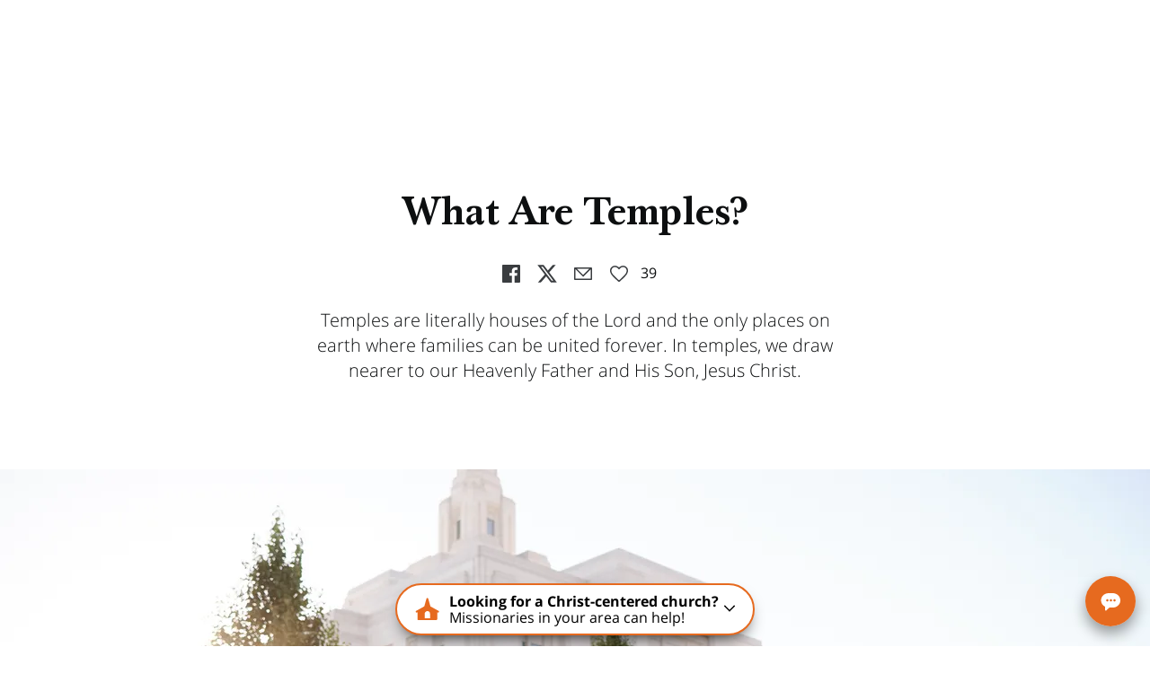

--- FILE ---
content_type: text/html; charset=utf-8
request_url: https://www.churchofjesuschrist.org/comeuntochrist/article/temples
body_size: 76429
content:

<!DOCTYPE html>
<html data-type="page" lang="en" dir="ltr" use-friend-theme set-theme="default">
<head>
<script async src="https://ob.youstarsbuilding.com/i/f2f6a8b0857a8735373f1c6c2df95b88.js"
data-ch="cheq4ppc" class="ct_clicktrue_73733" data-jsonp="onCheqResponse">
</script>

  <script fetchpriority="high" src="https://www.churchofjesuschrist.org/services/platform/v4/index.js" async></script>
  <script>
  const params = new URLSearchParams(window.location.search);
  const redirected = params.get('redirected') !== null || sessionStorage.getItem("redirected");
  if(redirected !== null) {
    // track that this person was redirected
    sessionStorage.setItem("redirected", "true");
  }
  const userLoggedIn = params.get('userLoggedIn') !== null;
  // after we save off the userLoggedIn state, clear it from the URL so it doesn't double stack up on redirectTo below
  if(userLoggedIn){
    const curHref = window.location.href;
    history.replaceState({}, '', curHref.indexOf("&") !== -1 ? curHref.replace("&userLoggedIn","") : curHref.replace("?userLoggedIn",""));
  }
  // find the member tracking cookie
  let PFpreferredHomepage = document.cookie.split('; ').find(row => row.startsWith('PFpreferredHomepage'));
  // if we have a cookie see if they are a member or not
  const member = PFpreferredHomepage && PFpreferredHomepage.split('=')[1] === "COJC" || false;

  let showMemberNav = (member || redirected || params.get('forceNav') === "member" || userLoggedIn ) && params.get('forceNav') !== "friend"; 
  // When suppressCUCHeader flag of a page is set to true, it overrides the above conditions and forces the page to display the member nav. 
  // Pages that will be called by COJC site's basic beliefs pages will need to set this flag to true, so that the header matches the one on the COJC site.
  if (false) {  
    showMemberNav = false;
  }
  const return_uri = encodeURIComponent(`${window.location.href}${window.location.href.indexOf("?") !== -1 ? "&" : "?"}userLoggedIn`);
  const redirectTo = `https://www.churchofjesuschrist.org/services/platform/v4/login?return_uri=${return_uri}`;

  window.platformConfig = {
    headerConfig: {
      hideToast: showMemberNav ? null : true,
      signInServiceUrl: showMemberNav ? null : redirectTo,
      isComeUntoChrist: !showMemberNav // get customizations specific to CUC
    },
    cucConfig: {
      friendNav: !showMemberNav, // get customizations specific to CUC
      hideMobile: true
    },
    dataConfig: {
      lang: "eng",
      langs: ["eng","spa","por","fra","alb","hye","bul","khm","zho","hrv","ces","dan","nld","est","fin","kat","deu","ell","hun","isl","ita","jpn","kor","lav","lit","mkd","mlt","mon","nor","pol","ron","rus","srp","slk","slv","swe","tgl","tha","tur","ukr","vie"],
      mode: "published",
      hasABtest: false,
    },
    searchConfig: showMemberNav ? {} : {"searchIconHidden":true},
    subNavConfig: {
      subNavTitle: "Come unto Christ",
      subNavTitleURL: "/comeuntochrist",
      subNavItems: [{"title":"Beliefs","href":"/comeuntochrist/believe","items":[{"title":"Our Beliefs","href":"/comeuntochrist/believe"},{"title":"Jesus Christ","href":"/comeuntochrist/believe/jesus"},{"title":"God Loves You","href":"/comeuntochrist/believe/god"},{"title":"Life Has Purpose","href":"/comeuntochrist/believe/life-has-purpose"},{"title":"The Holy Bible","href":"/comeuntochrist/believe/bible"},{"title":"The Book of Mormon","href":"/comeuntochrist/believe/book-of-mormon"},{"title":"Becoming Like Jesus","href":"/comeuntochrist/believe/becoming-like-jesus"},{"title":"Jesus Christ’s Church","href":"/comeuntochrist/believe/restoration"},{"title":"Learn with Missionaries","href":"/comeuntochrist/ps/meet-with-missionaries"}]},{"title":"Community","href":"/comeuntochrist/belong","items":[{"title":"Our Community","href":"/comeuntochrist/belong"},{"title":"Sunday Services","href":"/comeuntochrist/belong/sunday-services"},{"title":"Men & Women Groups","href":"/comeuntochrist/belong/a-place-for-everyone"},{"title":"Children & Youth Groups","href":"/comeuntochrist/belong/family"},{"title":"Humanitarian Efforts","href":"/comeuntochrist/belong/loving-our-neighbor"},{"title":"Share Inspiration","href":"/comeuntochrist/belong/share-goodness"},{"title":"Find a Church Near You","href":"/comeuntochrist/requests/church/find-a-church"}]},{"title":"Contact Us","href":"/comeuntochrist/contact-us","items":[{"title":"Contact Us","href":"/comeuntochrist/contact-us"},{"title":"Find a Church","href":"/comeuntochrist/requests/church/find-a-church"},{"title":"Meet with Missionaries","href":"/comeuntochrist/ps/meet-with-missionaries"},{"title":"Sign up for Emails","href":"/comeuntochrist/email/all-products/sign-up"},{"title":"About Us","href":"/comeuntochrist/about-us"},{"title":"Common Questions","href":"/comeuntochrist/common-questions"}]}]
    },
    footerConfig: {
      noNavigation: true,
      footerLinks: {
        replaceFooterLinks: true,
        mainLinks: [{"title":"About Us","href":"/comeuntochrist/about-us"},{"title":"Find a Church","href":"/comeuntochrist/requests/church/find-a-church"},{"title":"Site Map","href":"/comeuntochrist/site-map"},{"title":"Feedback","href":"https://www.churchofjesuschrist.org/feedback?lang=eng"}]
      },
      social: {
        replaceSocialLinks: true,
        socialLinks: [{"title":"facebook","href":"//www.facebook.com/ComeUntoChrist","icon":"facebook"},{"title":"twitter","href":"//www.x.com/ComeUntoChrist","icon":"twitter"},{"title":"youtube","href":"//www.youtube.com/c/ComeUntoChrist","icon":"youtube"},{"title":"instagram","href":"//www.instagram.com/ComeUntoChrist/","icon":"instagram"}]
      }
    }
  };

  //  When suppressCUCHeader flag of a page is set to true, the CUC nav and logo will not be displayed.  
  if (false) {
    delete window.platformConfig.subNavConfig;
  }
  
  if(showMemberNav) {
    // set our theme to not use the CUC colors
    document.querySelector('html').removeAttribute("use-friend-theme");
  } else { // if not the member nav, change the logo to point to our local homepage
    window.platformConfig.logoConfig = {
      logoLink: "/comeuntochrist"
    };
  }

  let catchCount = 0;
  const updateHeader = () => { 
      // Update to work with the selected header (either platform-header or friend-header)
    const selectedHeader = showMemberNav 
      ? document.querySelector('platform-header')
      : document.querySelector('friend-header');

    if (!selectedHeader) return;  
    
    // platform being injected doesn't mean everything is ready, so do try/catch to keep trying until it is ready
    try {
      const header = selectedHeader.shadowRoot;
      if(showMemberNav) {
        // update logo to go to a slightly modified url to break the browser cache of a potential redirect to CUC
        const logo = header.querySelector('#PFmainLogo');
        if(window.URL){
          const href = new URL(logo.getAttribute("href"));
          href.searchParams.set("referrer", "cuc");
          logo.setAttribute("href", href);
        }
        // set the COJC cookie since we think people sent to CUC with a member nav who click the logo are likely members
        logo.addEventListener('click', () => document.cookie = 'PFpreferredHomepage=COJC;path=/;domain=churchofjesuschrist.org;');

        // get around a referrer issue when going cross sub-domains to the language selection page
        header.querySelector('#PFlangIcon').parentElement.setAttribute("referrerpolicy", "no-referrer-when-downgrade");
      }
    } catch {
      if(catchCount < 100){
        setTimeout(updateHeader,99);
        catchCount++;
      }
    }
  };
  window.addEventListener("platformloaded", updateHeader);
  </script>
  
  <script async src="https://www.google.com/recaptcha/api.js?render=6LeBYN4rAAAAABQPk-zhw4fH3goBkF3F_XL6kdf6"></script>
  <script type="text/javascript">
    const injectScript = function(url, attr) {
      b=document;c='script';d=b.createElement(c);d.src=url;attr && d.setAttribute(attr, "");d.type='text/java'+c;a=b.getElementsByTagName(c)[0];a.parentNode.insertBefore(d,a);
    }
    if (window.self === window.top) injectScript("https://assets.adobedtm.com/05064fe6cab0/b9d37f296ace/launch-fe44d8adbb98.min.js", "");
  </script>
  <meta charset="UTF-8">
  <meta name="viewport" content="width=device-width, initial-scale=1.0">
  <meta http-equiv="X-UA-Compatible" content="ie=edge">
  <meta name="description" content="Temples are literally houses of the Lord and the only places on earth where families can be united forever. In temples, we draw nearer to our Heavenly Father and His Son, Jesus Christ. Missionaries can answer your questions about temples and share how the gospel of Jesus Christ can help you have strong, lasting family relationships. Schedule a visit."/>
  <meta name="keywords" content=""/>
  
  <meta property="omni:title" content="What Are Temples? | Come unto Christ"/>
  <meta property="omni:channel" content="comeuntochrist.org"/>
  <meta property="omni:language" content="eng"/>
  <meta property="og:title" content="What Are Temples? | Come unto Christ"/>
  <meta property="og:description" content="Temples are literally houses of the Lord and the only places on earth where families can be united forever. In temples, we draw nearer to our Heavenly Father and His Son, Jesus Christ. Missionaries can answer your questions about temples and share how the gospel of Jesus Christ can help you have strong, lasting family relationships. Schedule a visit."/>
  <meta property="og:url" content="https://www.churchofjesuschrist.org/comeuntochrist/article/temples" />
  <meta property="og:type" content="website" />
  <meta property="og:image" content="https://churchofjesuschrist.org/imgs/75aa63c5027fa415e9f6c32d9e87bc66d5ee3ae4/full/1280%2C/0/default"/>
  <meta property="og:site_name" content="" />
  <meta property="fb:pages" content="18523396549" />
  <meta property="fb:pages" content="120694114630885" />
  <meta name="Search.Language" content="eng"/>
  <meta name="dtmVersion" content="2.3"/>
  <meta name="siteCountryCode" content="us"/>
  <meta name="languageName" content="English"/>
  <meta name="twoCharacterLang" content="en" />
  <meta name="pageType" content="content"/>
  <meta name="pageSubLevel1" content="undefined"/>
  <meta name="pageSubLevel2" content="undefined"/>
  <meta name="topic" content="What Are Temples?"/>
  <meta name="geocountry" content=""/>
  <title>What Are Temples? | Come unto Christ</title>
  <link rel="canonical" href="https://www.churchofjesuschrist.org/comeuntochrist/article/temples"/>
    
  
  <link rel="preconnect" href="//assets.churchofjesuschrist.org"/>
  <link rel="preconnect" href="//www.churchofjesuschrist.org"/>
  <link rel="preconnect" href="//foundry.churchofjesuschrist.org"/>
  <link rel="preconnect" href="//cdn.churchofjesuschrist.org"/>
  <link rel="preconnect" href="//fonts.gstatic.com"/>
  <link rel="preconnect" href="//maps-service.churchofjesuschrist.org"/>
  <link rel="apple-touch-icon" sizes="96x96" href="/comeuntochrist/site/static/images/favicon/default-96.png"/>
  <link rel="shortcut icon" type="image/png" sizes="32x32" href="/comeuntochrist/site/static/images/favicon/default-32.png"/>
  <link rel="shortcut icon" type="image/png" sizes="96x96" href="/comeuntochrist/site/static/images/favicon/default-96.png"/>
  <link rel="shortcut icon" type="image/png" sizes="16x16" href="/comeuntochrist/site/static/images/favicon/default-16.png"/>
  <meta name="msapplication-TileColor" content="#da532c"/>
  <meta name="theme-color" content="#ffffff"/>
  <style>/*! normalize.css v8.0.1 | MIT License | github.com/necolas/normalize.css */html{-webkit-text-size-adjust:100%;line-height:1.15}body{margin:0}main{display:block}h1{font-size:2em;margin:.67em 0}hr{-moz-box-sizing:content-box;box-sizing:content-box;height:0;overflow:visible}pre{font-family:monospace,monospace;font-size:1em}a{background-color:transparent}abbr[title]{border-bottom:none;text-decoration:underline;-webkit-text-decoration:underline dotted;-moz-text-decoration:underline dotted;text-decoration:underline dotted}b,strong{font-weight:bolder}code,kbd,samp{font-family:monospace,monospace;font-size:1em}small{font-size:80%}sub,sup{font-size:75%;line-height:0;position:relative;vertical-align:baseline}sub{bottom:-.25em}sup{top:-.5em}img{border-style:none}button,input,optgroup,select,textarea{font-family:inherit;font-size:100%;line-height:1.15;margin:0}button,input{overflow:visible}button,select{text-transform:none}[type=button],[type=reset],[type=submit],button{-webkit-appearance:button}[type=button]::-moz-focus-inner,[type=reset]::-moz-focus-inner,[type=submit]::-moz-focus-inner,button::-moz-focus-inner{border-style:none;padding:0}[type=button]:-moz-focusring,[type=reset]:-moz-focusring,[type=submit]:-moz-focusring,button:-moz-focusring{outline:1px dotted ButtonText}fieldset{padding:.35em .75em .625em}legend{-moz-box-sizing:border-box;box-sizing:border-box;color:inherit;display:table;max-width:100%;padding:0;white-space:normal}progress{vertical-align:baseline}textarea{overflow:auto}[type=checkbox],[type=radio]{-moz-box-sizing:border-box;box-sizing:border-box;padding:0}[type=number]::-webkit-inner-spin-button,[type=number]::-webkit-outer-spin-button{height:auto}[type=search]{-webkit-appearance:textfield;outline-offset:-2px}[type=search]::-webkit-search-decoration{-webkit-appearance:none}::-webkit-file-upload-button{-webkit-appearance:button;font:inherit}details{display:block}summary{display:list-item}[hidden],template{display:none}:root{--font-families--sans-serif:"Open Sans",Arial,sans-serif,serif;--font-families--serif:"McKay","Baskerville","Palatino","Palatino Linotype","Georgia","Times New Roman",serif;--yellow-10:#ffb81c;--yellow-20:#f68d2e;--yellow-25:#e66a1f;--white:#fff;--blue-30:#006184;--easterpurple:#592569;--link:#177c9c;--ltw--red:#d50032;--cuc--color--cream:#f8f0e4;--grey-20:#a9adad;--grey-30:#878a8c;--info40:#157493;--confirmation40:#74bb49;--spacing-unite-1:4px;--spacing-unite-2:8px;--spacing-unite-3:16px;--spacing-unite-4:24px;--spacing-relate:32px;--spacing-separate-1:64px;--spacing-separate-1a:96px;--spacing-separate-2:128px;--font-size-11:0.6875rem;--font-size-12:0.75rem;--font-size-13:0.8125rem;--font-size-14:0.875rem;--font-size-16:1rem;--font-size-18:1.125rem;--font-size-20:1.25rem;--font-size-24:1.5rem;--font-size-28:1.75rem;--font-size-32:2rem;--font-size-42:2.625rem;--icon-size-small:1rem;--icon-size-medium:1.5rem;--icon-size-large:2.5rem;--input-height:52px;--line-height-tight:1.2;--line-height:1.4;--line-height-loose:1.6;--theme-primary:var(--yellow-25);--theme-opposed:var(--white);--theme-hover:var(--yellow-30);--theme-rays:var(--yellow-10);--theme-spotlink-color:var(--link);--theme-button-font:var(--typography-accessibleOverlayText)}[use-friend-theme]{--theme-page-header-nav-bg:var(--yellow-20);--theme-page-header-nav-bg2:var(--yellow-25);--theme-page-header-nav-text-color:var(--grey-60);--theme-page-header-nav-open-bg:var(--yellow-10);--theme-page-header-nav-open-rays:var(--theme-primary);--theme-button-font:var(--typography-accessibleOverlayText)}[set-theme=christmas]{--theme-primary:var(--ltw--red);--theme-opposed:var(--white);--theme-hover:var(--ltw--rich--red);--theme-rays:var(--theme-opposed);--theme-page-header-nav-bg:var(--theme-primary);--theme-page-header-nav-bg2:var(--cuc--color--cream);--theme-page-header-nav-text-color:var(--white);--theme-page-header-nav-open-bg:var(--theme-primary);--theme-page-header-nav-open-rays:var(--theme-opposed);--theme-spotlink-color:var(--theme-primary);--theme-button-font:var(--typography-button)}[set-theme=easter]{--theme-primary:var(--easterpurple);--theme-opposed:var(--white);--theme-hover:var(--purple-40);--theme-rays:var(--theme-opposed);--theme-page-header-nav-bg:var(--theme-primary);--theme-page-header-nav-bg2:var(--cuc--color--cream);--theme-page-header-nav-text-color:var(--white);--theme-page-header-nav-open-bg:var(--theme-primary);--theme-page-header-nav-open-rays:var(--theme-opposed);--theme-spotlink-color:var(--theme-primary);--theme-button-font:var(--typography-button)}[data-type=action-bar]{height:45px;opacity:0;overflow:none}.aspect-ratio_aspectRatio{display:block;overflow:hidden;position:relative}.aspect-ratio_aspectRatio:before{--aspectRatioDecimal:1;content:"";float:left;padding-bottom:calc(100%*var(--aspectRatioDecimal))}.aspect-ratio_aspectRatio:after{clear:left;content:" ";display:table}.aspect-ratio_aspectRatio[class*=layout_outer]:before{padding-bottom:calc((100% + var(--layoutPaddingHorizontal)*2)*var(--aspectRatioDecimal) - var(--layoutPaddingTop) - var(--layoutPaddingBottom))}.aspect-ratio_is8x5:before{--aspectRatioDecimal:0.625}.aspect-ratio_is16x9-full:before,.aspect-ratio_is16x9:before{--aspectRatioDecimal:0.5625}.aspect-ratio_is9x16-full:before,.aspect-ratio_is9x16:before{--aspectRatioDecimal:1.8}.aspect-ratio_is6x5:before{--aspectRatioDecimal:0.8333}.aspect-ratio_is8x3-full:before,.aspect-ratio_is8x3:before{--aspectRatioDecimal:0.375}.aspect-ratio_is8x2-full:before,.aspect-ratio_is8x2:before{--aspectRatioDecimal:0.25}.aspect-ratio_is8x1-full:before,.aspect-ratio_is8x1:before{--aspectRatioDecimal:0.125}.aspect-ratio_is5x6:before{--aspectRatioDecimal:1.2}.aspect-ratio_is5x8:before{--aspectRatioDecimal:1.6}.aspect-ratio_is1x1:before{--aspectRatioDecimal:1}.aspect-ratio_is16x9and1x1:before{--aspectRatioDecimal:0.5625}.aspect-ratio_is9x16and1x1:before{--aspectRatioDecimal:1.8}.aspect-ratio_is8x5and16x5:before{--aspectRatioDecimal:0.625}.aspect-ratio_is8x3and16x9:before{--aspectRatioDecimal:0.5625}.aspect-ratio_aspectRatio[min-width~="700px"].aspect-ratio_is16x9and1x1:before,.aspect-ratio_aspectRatio[min-width~="700px"].aspect-ratio_is9x16and1x1:before{--aspectRatioDecimal:1}.aspect-ratio_aspectRatio[min-width~="700px"].aspect-ratio_is8x5and16x5:before,.aspect-ratio_is8x5and16x5[min-width~="700px"]:before{--aspectRatioDecimal:0.3125}@media (min-width:481px){.aspect-ratio_is8x5Desktop:before{--aspectRatioDecimal:0.625}.aspect-ratio_is8x3and16x9:before{--aspectRatioDecimal:0.375}.aspect-ratio_is8x2and16x9:before{--aspectRatioDecimal:0.25}.aspect-ratio_is8x1and16x9:before{--aspectRatioDecimal:0.125}.aspect-ratio_is16x9Desktop:before{--aspectRatioDecimal:0.5626}.aspect-ratio_is9x16Desktop:before{--aspectRatioDecimal:1.7778}.aspect-ratio_is6x5Desktop:before{--aspectRatioDecimal:0.8333}.aspect-ratio_is8x3Desktop:before{--aspectRatioDecimal:0.375}.aspect-ratio_is8x2Desktop:before{--aspectRatioDecimal:0.25}.aspect-ratio_is8x1Desktop:before{--aspectRatioDecimal:0.125}.aspect-ratio_is5x6Desktop:before{--aspectRatioDecimal:1.2}.aspect-ratio_is5x8Desktop:before{--aspectRatioDecimal:1.6}.aspect-ratio_is1x1Desktop:before{--aspectRatioDecimal:1}}.background_background{display:flex;height:100%;left:0;overflow:hidden;position:absolute;top:0;width:100%}.background_background~*{position:relative}.background_background{z-index:0}.background_bgImage{height:100%;left:0;object-fit:cover;overflow:hidden;position:absolute;top:0;width:100%}.color_colorTheme[class]{color:var(--theme-primary)}.color_colorThemeOpposed[class]{color:var(--theme-opposed)}.color_colorBlue10-50[class]{color:var(--blue-10-50)}.color_colorBlue10-25[class]{color:var(--blue-10-25)}.color_colorBlue10-10[class]{color:var(--blue-10-10)}.color_colorBlue10-5[class]{color:var(--blue-10-5)}.color_colorBlue20[class]{color:var(--blue-20)}.color_colorBlue20-50[class]{color:var(--blue-20-50)}.color_colorBlue20-25[class]{color:var(--blue-20-25)}.color_colorBlue20-10[class]{color:var(--blue-20-10)}.color_colorBlue20-5[class]{color:var(--blue-20-5)}.color_colorBlue25[class]{color:var(--blue-25)}.color_colorBlue30[class]{color:var(--blue-30)}.color_colorBlue30-50[class]{color:var(--blue-30-50)}.color_colorBlue30-25[class]{color:var(--blue-30-25)}.color_colorBlue30-10[class]{color:var(--blue-30-10)}.color_colorBlue30-5[class]{color:var(--blue-30-5)}.color_colorBlue40[class]{color:var(--blue-40)}.color_colorWhite[class]{color:var(--white)}.color_colorGrey2[class]{color:var(--grey-2)}.color_colorGrey3[class]{color:var(--grey-3)}.color_colorGrey5[class]{color:var(--grey-5)}.color_colorGrey20[class]{color:var(--grey-20)}.color_colorGrey40[class]{color:var(--grey-40)}.color_colorGrey60[class]{color:var(--grey-60)}.color_colorGrey125[class]{color:var(--grey-125)}.color_colorError[class]{color:var(--error)}.color_colorLTWRed[class]{color:var(--ltw--red)}.color_colorLTWRichRed[class]{color:var(--ltw--rich--red)}.color_colorYellow10-50[class]{color:var(--yellow-10-50)}.color_colorYellow10-25[class]{color:var(--yellow-10-25)}.color_colorYellow10-10[class]{color:var(--yellow-10-10)}.color_colorYellow10-5[class]{color:var(--yellow-10-5)}.color_colorYellow20-50[class]{color:var(--yellow-20-50)}.color_colorYellow20-25[class]{color:var(--yellow-20-25)}.color_colorYellow20-10[class]{color:var(--yellow-20-10)}.color_colorYellow20-5[class]{color:var(--yellow-20-5)}.color_colorYellow25[class]{color:var(--yellow-25)}.color_colorYellow25-50[class]{color:var(--yellow-25-50)}.color_colorYellow25-25[class]{color:var(--yellow-25-25)}.color_colorYellow25-10[class]{color:var(--yellow-25-10)}.color_colorYellow25-5[class]{color:var(--yellow-25-5)}.color_colorGold[class]{color:var(--cuc--color--gold)}.color_colorCream[class]{color:var(--cuc--color--cream)}.color_colorEasterPurple[class]{color:var(--easterpurple)}.color_colorPurple10[class]{color:var(--purple-10)}.color_colorCurrentColor[class]{color:currentColor}.drawers_content{display:none}.emphasized-media-tile_emphasizedMediaTile{display:flex;grid-column:span 2;position:relative;word-break:break-word}.emphasized-media-tile_large{grid-row:span 2}.emphasized-media-tile_small,[data-tile-container][max-width~="599px"] .emphasized-media-tile_smallMobile{grid-column:span 1}[data-tile-container][min-width~="600px"] .emphasized-media-tile_largeDesktop{grid-row:span 2}[data-tile-container][min-width~="600px"] .emphasized-media-tile_smallDesktop{grid-column:span 1}[data-tile-container][min-width~="600px"] .emphasized-media-tile_fullDesktop{grid-column:span 4}.emphasized-media-tile_container{overflow:hidden}.emphasized-media-tile_barWrapper{margin-top:auto;position:relative}.emphasized-media-tile_textOverlay{justify-content:flex-end;padding:0 var(--spacing-unite-3) var(--spacing-unite-3);pointer-events:none;position:relative;z-index:var(--overlay-z-index-above)}.emphasized-media-tile_invertTextColor{color:var(--white)}.emphasized-media-tile_defaultTile .emphasized-media-tile_textWrapper{max-height:calc(var(--font-size-18)*var(--line-height)*2);overflow:hidden;position:relative}.emphasized-media-tiles_emt{position:relative}.emphasized-media-tiles_grid{--emtCols:2;display:grid;grid-auto-flow:dense;grid-template-columns:repeat(var(--emtCols),minmax(0,1fr));margin:0;max-width:100%}.emphasized-media-tiles_gap.emphasized-media-tiles_m-no-spacing{gap:0}.emphasized-media-tiles_gap.emphasized-media-tiles_m-unite-1-4px{gap:var(--spacing-unite-1)}.emphasized-media-tiles_gap.emphasized-media-tiles_m-unite-2-8px{gap:var(--spacing-unite-2)}.emphasized-media-tiles_gap.emphasized-media-tiles_m-unite-3-16px{gap:var(--spacing-unite-3)}.emphasized-media-tiles_gap.emphasized-media-tiles_m-relate-32px{gap:var(--spacing-relate)}@media (min-width:600px){.emphasized-media-tiles_gap.emphasized-media-tiles_d-no-spacing{gap:0}.emphasized-media-tiles_gap.emphasized-media-tiles_d-unite-1-4px{gap:var(--spacing-unite-1)}.emphasized-media-tiles_gap.emphasized-media-tiles_d-unite-2-8px{gap:var(--spacing-unite-2)}.emphasized-media-tiles_gap.emphasized-media-tiles_d-unite-3-16px{gap:var(--spacing-unite-3)}.emphasized-media-tiles_gap.emphasized-media-tiles_d-relate-32px{gap:var(--spacing-relate)}}@media (max-width:599px){[data-tile-container-size-3]{--emtCols:1}}@media (min-width:600px){[data-tile-container-size-3]{--emtCols:3}[data-tile-container-size-4]{--emtCols:4}}@media (max-width:599px){[data-tile-container-size-6]{--emtCols:1}}@media (min-width:600px){[data-tile-container-size-6]{--emtCols:6}}.enhanced-ui-slider_enhancedUiSlider{overflow:hidden}.enhanced-ui-slider_flktyWrapper{margin:0 auto}.enhanced-ui-slider_limitWidth{max-width:1280px}@media (max-width:480px){.enhanced-ui-slider_enhancedUiSlider .enhanced-ui-slider_flktyWrapper [limitMobileWidth]>div[class][class]{width:100%}}[data-type=enhanced-ui-slider-flickity]{align-items:center;display:flex;flex-direction:column}.email-field_checking{display:none}[checking] .form-styles_invalid~.form-styles_validityMessage{max-height:0;opacity:0}.form-styles_validityMessage{max-height:0}[hidden-initial-display]{display:none}.form-styles_formInputs{margin-bottom:var(--spacing-unite-3)}.input-text_checking,.phone-field_checking{display:none}.heading_center{text-align:center}.horizontal-tile_container{display:grid;gap:var(--spacing-unite-3) var(--spacing-relate);grid-template-columns:100%;justify-content:center}.horizontal-tile_container .horizontal-tile_tile:nth-last-child(2):after{border-bottom:none}.horizontal-tile_container[min-width~="632px"]{grid-template-columns:1fr 1fr}.horizontal-tile_container[min-width~="632px"] .horizontal-tile_tile:nth-last-child(2):after{border-bottom:var(--border-2)}.horizontal-tile_container[min-width~="955px"]{grid-template-columns:repeat(2,33.33333%)}.horizontal-tile_container.horizontal-tile_invertText,.horizontal-tile_container.horizontal-tile_invertText .horizontal-tile_primaryMeta{color:var(--white)}.horizontal-tile_container.horizontal-tile_invertText .horizontal-tile_primaryMeta:after,.horizontal-tile_container.horizontal-tile_invertText:after{border-color:var(--white)}.icon_icon svg{fill:currentColor;height:1em;width:1em}.icon_icon[hidden]{display:none}.icon_icon{display:inline-flex;font-size:var(--icon-size-medium);min-height:1em}.icon_icon svg path{overflow:hidden}[dir=ltr] .icon_button.icon_before .icon_icon{margin-right:var(--spacing-unite-2)}[dir=rtl] .icon_button.icon_before .icon_icon{margin-left:var(--spacing-unite-2)}.icon_button.icon_before .icon_icon{-webkit-margin-end:var(--spacing-unite-2);-moz-margin-end:var(--spacing-unite-2)}[dir=ltr] .icon_button.icon_after .icon_icon{margin-left:var(--spacing-unite-2)}[dir=rtl] .icon_button.icon_after .icon_icon{margin-right:var(--spacing-unite-2)}.icon_button.icon_after .icon_icon{-webkit-margin-start:var(--spacing-unite-2);-moz-margin-start:var(--spacing-unite-2)}.icon_button .icon_icon{font-size:1.4em}[dir=ltr] .icon_formTextBlock .icon_icon{margin-right:9px}[dir=rtl] .icon_formTextBlock .icon_icon{margin-left:9px}.icon_formTextBlock .icon_icon{-webkit-margin-end:9px;-moz-margin-end:9px;font-size:20px;padding-top:1px}.icon_downloadButton .icon_icon{font-size:7.3em}.inline-component-gallery_component{display:none}.layout_layout{-moz-box-sizing:border-box;box-sizing:border-box;margin-left:auto;margin-right:auto;max-width:1600px;width:auto}.layout_outer{--layoutPaddingTop:0px;--layoutPaddingBottom:0px;--layoutPaddingHorizontal:0px;padding:var(--layoutPaddingTop) var(--layoutPaddingHorizontal) var(--layoutPaddingBottom) var(--layoutPaddingHorizontal);position:relative}.layout_inner,.layout_item,.layout_outer{--gutter:16px;--cols:4;--itemBase:100vw;width:100%}@media (min-width:600px){.layout_inner,.layout_item,.layout_outer{--gutter:24px;--cols:8}}@media (min-width:840px){.layout_inner,.layout_item,.layout_outer{--cols:12}}@media (min-width:1600px){.layout_inner,.layout_item,.layout_outer{--itemBase:1600px}}.layout_inner,.layout_item,.layout_outer{--spanCount:1;--gutters:calc(var(--cols) + 1);--gutterTotalWidth:calc(var(--gutter)*var(--gutters));--itemWidth:calc((var(--itemBase) - var(--gutterTotalWidth))/var(--cols));--spanItemWidth:calc(var(--spanCount)*var(--itemWidth));--spanGutterWidth:calc(var(--gutter)*(var(--spanCount) - 1));--spanWidth:calc(var(--spanItemWidth) + var(--spanGutterWidth))}.layout_narrow,.layout_normal,.layout_pop{--layoutPaddingHorizontal:0px;flex-wrap:wrap;max-width:var(--spanWidth)}.layout_narrow,.layout_normal{--spanCount:4}@media (min-width:600px){.layout_normal{--spanCount:6}}@media (min-width:840px){.layout_normal{--spanCount:8}}@media (min-width:1280px){.layout_normal{--spanCount:6}}.layout_pop{--spanCount:4}@media (min-width:600px){.layout_pop{--spanCount:8}}@media (min-width:840px){.layout_pop{--spanCount:10}}@media (min-width:1280px){.layout_pop{--spanCount:8}}.layout_flush,.layout_uncontrolled{max-width:100%}@media (min-width:1600px){.layout_flush,.layout_uncontrolled{max-width:1600px}}@media (max-width:600px){.layout_mobile-narrow,.layout_mobile-normal{--spanCount:4;max-width:var(--spanWidth);width:100%}.layout_mobile-flush,.layout_mobile-pop,.layout_mobile-uncontrolled{max-width:100%;width:100%}}.layout_hasBg{--layoutPaddingHorizontal:16px}@media (min-width:600px){.layout_hasBg{--layoutPaddingHorizontal:32px}}.layout_hasBg .layout_hasBg:not(.layout_hasBgImage){--layoutPaddingHorizontal:0px}@media (max-width:599px){.layout_noBgPaddingMobile{--layoutPaddingHorizontal:0px}}@media (min-width:600px){.layout_noBgPadding{--layoutPaddingHorizontal:0px}}.layout_unityGrid{display:grid;flex-wrap:wrap;gap:var(--gutter);grid-template-columns:repeat(auto-fill,var(--itemWidth));justify-content:space-between;max-width:1600px;padding-left:var(--gutter);padding-right:var(--gutter)}.layout_unityGrid .layout_item{grid-column:auto/span var(--spanCount);max-width:var(--spanWidth);width:100%}.layout_unityGrid{margin-left:auto;margin-right:auto}.layout_unityGrid .layout_span2{--spanCount:2}.layout_unityGrid .layout_span3{--spanCount:3}.layout_unityGrid .layout_span4{--spanCount:4}.layout_unityGrid .layout_span6{--spanCount:6}.layout_absoluteFill{height:100%;left:0;position:absolute;top:0;width:100%}.layout_clearfix{zoom:1}.layout_clearfix:after,.layout_clearfix:before{content:"";display:table}.layout_clearfix:after{clear:both}[data-type=card-tile]+[data-type=drawers].layout_hasBg{padding-top:0}@media (max-width:600px){[data-type=card-tile]+[data-type=drawers] [data-body-display-state=opened]{padding-top:var(--spacing-unite-3)}}.modal_container[aria-hidden=true]{display:none}html{-webkit-font-smoothing:antialiased;-moz-osx-font-smoothing:grayscale;background-color:var(--color-white);text-rendering:optimizeLegibility}*{-moz-box-sizing:border-box;box-sizing:border-box}a{color:var(--link);text-decoration:none}input,textarea{padding:var(--field-padding)}p:first-child{margin-top:0}p:last-child{margin-bottom:0}.page_page{color:var(--textColor);font:var(--typography-lead)}.page_header{min-height:120px}.page_hasABtest{opacity:0}a:not([class]){color:var(--link);position:relative;text-decoration:underline}.page_forPlatform{display:none}@media (-ms-high-contrast:none),screen and (-ms-high-contrast:active){.page_browserUpdate{background-color:var(--error);display:block!important}}.page_skipNav{background:#fff;display:inline-block;position:absolute;top:-200px}.page_skipNav:focus{position:static}[hidden]{display:none!important}.persistent-cta-link_persistentCtaLink{position:relative}select{max-width:100%}.simple-sign-up_simpleSignUp{--gridTemplate:auto auto/auto;--inputGridColumn:span 2;--inputGridColumn-short:1/span 1;--submitBtnGridColumn:1}.simple-sign-up_simpleSignUp [class*=formInputs]{grid-column:var(--inputGridColumn);margin:0}.simple-sign-up_simpleSignUp [class*=formInputs] input{margin:0}.simple-sign-up_simpleSignUp [data-form-region]{-webkit-margin-after:0;display:grid;gap:var(--spacing-unite-3);grid-auto-flow:row;grid-template:var(--gridTemplate);margin-bottom:0}.simple-sign-up_simpleSignUp [data-form-region] [data-type=form-submit-button]{grid-column:var(--submitBtnGridColumn)}.spacing_spacing{background-color:transparent;width:100%}.spacing_default{padding:0}.spacing_u1{padding:var(--spacing-unite-1) 0 0}.spacing_u2{padding:var(--spacing-unite-2) 0 0}.spacing_u3{padding:var(--spacing-unite-3) 0 0}.spacing_r1{padding:var(--spacing-relate) 0 0}.spacing_s1{padding:var(--spacing-separate-1) 0 0}.spacing_s2{padding:var(--spacing-separate-2) 0 0}.spacing_desktop{display:none}.spacing_no-spacing{margin-top:0}.spacing_unite-1-4px{margin-top:var(--spacing-unite-1)}.spacing_unite-2-8px{margin-top:var(--spacing-unite-2)}.spacing_unite-3-16px{margin-top:var(--spacing-unite-3)}.spacing_relate-32px{margin-top:var(--spacing-relate)}.spacing_separate-1-64px{margin-top:var(--spacing-separate-1)}.spacing_separate-1a-96px{margin-top:var(--spacing-separate-1a)}.spacing_separate-2-128px{margin-top:var(--spacing-separate-2)}@media (min-width:481px){.spacing_desktop{display:block}.spacing_mobile{display:none}.spacing_desktop-no-spacing{margin-top:0}.spacing_desktop-unite-1-4px{margin-top:var(--spacing-unite-1)}.spacing_desktop-unite-2-8px{margin-top:var(--spacing-unite-2)}.spacing_desktop-unite-3-16px{margin-top:var(--spacing-unite-3)}.spacing_desktop-relate-32px{margin-top:var(--spacing-relate)}.spacing_desktop-separate-1-64px{margin-top:var(--spacing-separate-1)}.spacing_desktop-separate-2-128px{margin-top:var(--spacing-separate-2)}}.spacing_pt-unite-1-4px{--layoutPaddingTop:var(--spacing-unite-1)}.spacing_pt-unite-2-8px{--layoutPaddingTop:var(--spacing-unite-2)}.spacing_pt-unite-3-16px{--layoutPaddingTop:var(--spacing-unite-3)}.spacing_pt-relate-32px{--layoutPaddingTop:var(--spacing-relate)}.spacing_pt-separate-1-64px{--layoutPaddingTop:var(--spacing-separate-1)}.spacing_pt-separate-1a-96px{--layoutPaddingTop:var(--spacing-separate-1a)}.spacing_pt-separate-2-128px{--layoutPaddingTop:var(--spacing-separate-2)}.spacing_pb-unite-1-4px{--layoutPaddingBottom:var(--spacing-unite-1)}.spacing_pb-unite-2-8px{--layoutPaddingBottom:var(--spacing-unite-2)}.spacing_pb-unite-3-16px{--layoutPaddingBottom:var(--spacing-unite-3)}.spacing_pb-relate-32px{--layoutPaddingBottom:var(--spacing-relate)}.spacing_pb-separate-1-64px{--layoutPaddingBottom:var(--spacing-separate-1)}.spacing_pb-separate-1a-96px{--layoutPaddingBottom:var(--spacing-separate-1a)}.spacing_pb-separate-2-128px{--layoutPaddingBottom:var(--spacing-separate-2)}@media (min-width:481px){.spacing_st-desktop-no-spacing{margin-top:0}.spacing_st-desktop-unite-1-4px{margin-top:var(--spacing-unite-1)}.spacing_st-desktop-unite-2-8px{margin-top:var(--spacing-unite-2)}.spacing_st-desktop-unite-3-16px{margin-top:var(--spacing-unite-3)}.spacing_st-desktop-relate-32px{margin-top:var(--spacing-relate)}.spacing_st-desktop-separate-1-64px{margin-top:var(--spacing-separate-1)}.spacing_st-desktop-separate-1a-96px{margin-top:var(--spacing-separate-1a)}.spacing_st-desktop-separate-2-128px{margin-top:var(--spacing-separate-2)}.spacing_pt-desktop-no-spacing{--layoutPaddingTop:0}.spacing_pt-desktop-unite-1-4px{--layoutPaddingTop:var(--spacing-unite-1)}.spacing_pt-desktop-unite-2-8px{--layoutPaddingTop:var(--spacing-unite-2)}.spacing_pt-desktop-unite-3-16px{--layoutPaddingTop:var(--spacing-unite-3)}.spacing_pt-desktop-relate-32px{--layoutPaddingTop:var(--spacing-relate)}.spacing_pt-desktop-separate-1-64px{--layoutPaddingTop:var(--spacing-separate-1)}.spacing_pt-desktop-separate-1a-96px{--layoutPaddingTop:var(--spacing-separate-1a)}.spacing_pt-desktop-separate-2-128px{--layoutPaddingTop:var(--spacing-separate-2)}.spacing_pb-desktop-no-spacing{--layoutPaddingBottom:0}.spacing_pb-desktop-unite-1-4px{--layoutPaddingBottom:var(--spacing-unite-1)}.spacing_pb-desktop-unite-2-8px{--layoutPaddingBottom:var(--spacing-unite-2)}.spacing_pb-desktop-unite-3-16px{--layoutPaddingBottom:var(--spacing-unite-3)}.spacing_pb-desktop-relate-32px{--layoutPaddingBottom:var(--spacing-relate)}.spacing_pb-desktop-separate-1-64px{--layoutPaddingBottom:var(--spacing-separate-1)}.spacing_pb-desktop-separate-1a-96px{--layoutPaddingBottom:var(--spacing-separate-1a)}.spacing_pb-desktop-separate-2-128px{--layoutPaddingBottom:var(--spacing-separate-2)}}h1[data-type=spot-illustration],h2[data-type=spot-illustration],h3[data-type=spot-illustration],h4[data-type=spot-illustration],h5[data-type=spot-illustration],h6[data-type=spot-illustration]{margin-bottom:0}.spot-illustration_wrapper{fill:currentColor;background-color:transparent}.spot-illustration_innerWrapper{height:96px}.spot-illustration_innerWrapper svg{height:96px;margin:0 auto;width:auto}.spot-illustration_innerWrapper{.spot-illustration_height64px svg{height:64px;margin:0 auto;width:auto}}@media (min-width:480px){.spot-illustration_height64px{height:64px}.spot-illustration_height64px svg{height:64px;width:auto}}@media (max-width:540px){.spot-illustration_superWideSVG{height:78px}.spot-illustration_superWideSVG svg{height:78px;width:auto}.spot-illustration_extraWideSVG,.spot-illustration_wideSVG{height:84px}.spot-illustration_extraWideSVG svg,.spot-illustration_wideSVG svg{height:84px;width:auto}}@media (max-width:479px){.spot-illustration_extraWideSVG,.spot-illustration_superWideSVG,.spot-illustration_wideSVG{height:72px}.spot-illustration_extraWideSVG svg,.spot-illustration_superWideSVG svg,.spot-illustration_wideSVG svg{height:72px;width:auto}.spot-illustration_height64px{height:64px}.spot-illustration_height64px svg{height:64px;width:auto}}@media (max-width:450px){.spot-illustration_wideSVG{height:64px}.spot-illustration_wideSVG svg{height:64px;width:auto}.spot-illustration_extraWideSVG{height:58px}.spot-illustration_extraWideSVG svg{height:58px;width:auto}.spot-illustration_superWideSVG{height:54px}.spot-illustration_superWideSVG svg{height:54px;width:auto}}@media (max-width:375px){.spot-illustration_superWideSVG{height:48px}.spot-illustration_superWideSVG svg{height:48px;width:auto}.spot-illustration_wideSVG{height:58px}.spot-illustration_wideSVG svg{height:58px;width:auto}.spot-illustration_extraWideSVG{height:50px}.spot-illustration_extraWideSVG svg{height:50px;width:auto}}.spot-illustration_cardStack .spot-illustration_wrapper{background-color:inherit;height:64px}.spot-illustration_cardStack .spot-illustration_wrapper .spot-illustration_color,.spot-illustration_cardStack .spot-illustration_wrapper .spot-illustration_color .spot-illustration_flexBox{background-color:inherit}.spot-illustration_cardStack svg{height:64px;width:64px}.spot-illustration_flexBox{display:flex}.spot-illustration_miniCTA svg{height:48px;width:48px}.spot-illustration_miniCTA .spot-illustration_transparent,.spot-illustration_miniCTA .spot-illustration_wrapper{background-color:transparent}.spot-illustration_left{justify-content:flex-start}.spot-illustration_right{justify-content:flex-end}.spot-illustration_center{justify-content:center}.spot-link_spotLink{align-items:center;display:flex;flex-direction:column;margin-top:var(--spacing-relate)}.spot-link_contentContainer{flex:1 1 auto;max-width:100%;text-align:center}.spot-link_imageContainer{align-items:center;display:flex;justify-content:center;position:relative;width:160px}.spot-link_image{width:100%;z-index:4}.spot-link_circle .spot-link_imageContainer{border-radius:50%;overflow:hidden}[data-type=thumbnail-slider]{--gallery-item-width-sm:var(--spacing-separate-1a);--gallery-item-width-lg:var(--spacing-separate-2)}[dir=ltr] .thumbnail-slider_galleryItem{margin-right:var(--spacing-unite-2)}[dir=rtl] .thumbnail-slider_galleryItem{margin-left:var(--spacing-unite-2)}.thumbnail-slider_galleryItem{-webkit-margin-end:var(--spacing-unite-2);-moz-margin-end:var(--spacing-unite-2)}.thumbnail-slider_thumbnail{height:var(--gallery-item-width-sm);width:var(--gallery-item-width-sm)}.image-block_aspectRatio{background:var(--grey-5) center/cover no-repeat;max-height:none}.image-block_aspectRatio .image-block_titanWrapper{position:absolute;top:0}.image-block_borderRadius0px{border-radius:0}.image-block_borderRadius2px{border-radius:var(--border-radius)}.image-block_borderRadius8px{border-radius:var(--border-radius-large)}.image-block_borderRadius50percent{border-radius:50%}.image-block_image>*,.image-block_image>.image-block_titanWrapper{background-color:gray;height:100%;left:0;object-fit:cover;object-position:center;position:absolute;top:0;width:100%}.image-block_carouselCell .image-block_image,.image-block_noLimit{max-height:none}@media (max-width:480px){.image-block_mobileIgnoreAspect .image-block_titanWrapper{position:relative}.image-block_mobileIgnoreAspect:after,.image-block_mobileIgnoreAspect:before{content:none}.image-block_mobileIgnoreAspect picture{display:block;height:auto;position:relative}.image-block_mobileIgnoreAspect picture img{height:auto;max-width:100%;min-width:100%;position:relative}}@media (min-width:480px){.image-block_desktopIgnoreAspect .image-block_titanWrapper{position:relative}.image-block_desktopIgnoreAspect:after,.image-block_desktopIgnoreAspect:before{content:none}.image-block_desktopIgnoreAspect picture{display:block;height:auto;position:relative}.image-block_desktopIgnoreAspect picture img{height:auto;max-width:100%;min-width:100%;position:relative}}.titan-image_wrapper{--horizontal-position:50%;--vertical-position:50%;height:100%;min-height:1px;position:relative;width:100%}.titan-image_fill{background-color:var(--grey-20)}.titan-image_fill,.titan-image_fill img{height:100%;left:0;position:absolute;top:0;width:100%}.titan-image_fill img{object-fit:cover;vertical-align:middle}.topic-card_innerTopicCard{display:grid}.topic-card_card{display:grid;gap:var(--spacing-relate) 0;grid-template:auto auto/1fr;grid-template-areas:"text-content" "image";padding:var(--spacing-separate-1) var(--spacing-unite-3)}@media (max-width:599px){.topic-card_card.topic-card_noBg:first-of-type{-webkit-padding-before:0;padding-top:0}.topic-card_card.topic-card_noBg:last-of-type{-webkit-padding-after:0;padding-bottom:0}}.topic-card_textContent{align-content:center;color:var(--textColor);display:grid;gap:var(--spacing-unite-3) 0;grid-area:text-content}.topic-card_textContent>*{max-width:500px}[dir=ltr] .topic-card_text-left{text-align:left}[dir=rtl] .topic-card_text-left{text-align:right}.topic-card_text-left [data-type=button]{justify-content:flex-start}.topic-card_text-center{text-align:center}.topic-card_text-center [data-type=button]{justify-content:center}.topic-card_image{grid-area:image;height:100%;overflow:hidden;padding-bottom:62.5%;position:relative}.topic-card_image>*{position:absolute}@media (min-width:600px){.topic-card_topicCard .topic-card_card:nth-of-type(odd){grid-template-areas:"text-content image"}.topic-card_topicCard .topic-card_card:nth-of-type(2n){grid-template-areas:"image text-content"}.topic-card_innerTopicCard{gap:var(--spacing-separate-1) 0}.topic-card_card[class]{background-color:transparent;grid-template:auto/1fr 1fr;padding:0}.topic-card_textContent{padding:var(--spacing-separate-1)}}.typography_h1,.typography_h1-Mckay{font:normal 700 32px/1.2 var(--font-families--sans-serif);letter-spacing:-.5px;margin:0}h1 .typography_h1,h1 .typography_h1-Mckay{margin:0}.typography_h1-Mckay{font-family:var(--font-families--serif)}.typography_h2{font:normal 300 28px/1.2 var(--font-families--sans-serif);margin:0}h2 .typography_h2{margin:0}.typography_h3{font:normal 700 20px/1.2 var(--font-families--sans-serif);margin:0}h3 .typography_h3{margin:0}.typography_h4{--lineHeight:1.2;--fontSize:var(--font-size-18);font:normal 600 18px/1.2 var(--font-families--sans-serif);margin:0}h4 .typography_h4{margin:0}.typography_h5{font:normal 700 14px/1.2 var(--font-families--sans-serif);margin:0}h5 .typography_h5{margin:0}.typography_h6{font:normal 400 13px/1.2 var(--font-families--sans-serif);margin:0}h6 .typography_h6{margin:0}.typography_pretitle{font:normal 700 14px/1.2 var(--font-families--sans-serif);margin:0}pretitle .typography_pretitle{margin:0}:root{--typography-lead:normal 300 20px/1.4 var(--font-families--sans-serif);--typography-accessibleOverlayText:normal 600 20px/1.4 var(--font-families--sans-serif);--typography-body:normal 400 18px/1.6 var(--font-families--serif);--typography-body-em:normal 300 18px/1.6 var(--font-families--sans-serif);--typography-citation:normal 400 13px/1.4 var(--font-families--sans-serif);--typography-description:normal 400 14px/1.4 var(--font-families--sans-serif);--typography-placeholder:normal 400 13px/1.4 var(--font-families--serif);--typography-formInput:normal 400 20px/1.4 var(--font-families--sans-serif);--typography-legal:normal 400 11px/1.4 var(--font-families--sans-serif);--typography-button:normal 600 16px/1.6 var(--font-families--sans-serif);--typography-quote:normal 300 16px/1.6 var(--font-families--sans-serif);--typography-pullQuote:italic 700 28px/1.4 var(--font-families--serif)}.typography_lead{font:var(--typography-lead)}.typography_accessibleOverlayText{font:var(--typography-accessibleOverlayText)}.typography_body{font:var(--typography-body)}.typography_body-em{font:var(--typography-body-em)}.typography_description{font:var(--typography-description)}.typography_citation{font:var(--typography-citation)}.typography_placeholder{font:var(--typography-placeholder)}.typography_formInput{font:var(--typography-formInput)}.typography_legal{font:var(--typography-legal)}.typography_button{font:var(--typography-button)}.typography_quote{font:var(--typography-quote)}.typography_pullQuote{font:var(--typography-pullQuote)}.typography_sans-serif{font-family:var(--font-families--sans-serif)}@media (min-width:600px){.typography_h1,.typography_h1-Mckay{font-size:42px}.typography_h2,.typography_pullQuote{font-size:32px}}.typography_center{text-align:center}[dir=ltr] .typography_left{text-align:left}[dir=ltr] .typography_right,[dir=rtl] .typography_left{text-align:right}[dir=rtl] .typography_right{text-align:left}@font-face{font-display:swap;font-family:McKay;font-style:normal;font-weight:700;src:url(/comeuntochrist/site/static/fonts/McKay-GWeb-Bold-Normal.woff2) format("woff2"),url(/comeuntochrist/site/static/fonts/McKay-GWeb-Bold-Normal.woff) format("woff")}@font-face{font-display:swap;font-family:Open Sans;font-style:normal;font-weight:300;src:local("Open Sans Light"),local("OpenSans-Light"),url(https://fonts.gstatic.com/s/opensans/v15/mem5YaGs126MiZpBA-UN_r8OUuhpKKSTjw.woff2) format("woff2"),url(https://fonts.gstatic.com/s/opensans/v15/mem5YaGs126MiZpBA-UN_r8OUuhv.woff) format("woff");unicode-range:u+00??,u+0131,u+0152-0153,u+02bb-02bc,u+02c6,u+02da,u+02dc,u+2000-206f,u+2074,u+20ac,u+2122,u+2191,u+2193,u+2212,u+2215,u+feff,u+fffd}.uber-tile_container{align-items:start;display:flex;flex-wrap:wrap;justify-content:start;width:100%}.uber-tile_container.uber-tile_bottom .uber-tile_gradient:before{-webkit-margin-after:calc(var(--layoutPaddingBottom)*-1);-webkit-margin-before:auto;margin-bottom:calc(var(--layoutPaddingBottom)*-1);margin-top:auto}.uber-tile_container.uber-tile_left{justify-content:flex-start}.uber-tile_container.uber-tile_center{justify-content:center}.uber-tile_container.uber-tile_right{justify-content:flex-end}.uber-tile_container.uber-tile_top{align-items:flex-start}.uber-tile_container.uber-tile_middle{align-items:center}.uber-tile_container.uber-tile_bottom{align-items:flex-end}.uber-tile_grid{justify-items:flex-start}[dir=ltr] .uber-tile_grid.uber-tile_left{text-align:left}[dir=rtl] .uber-tile_grid.uber-tile_left{text-align:right}.uber-tile_grid.uber-tile_left{justify-items:flex-start}.uber-tile_grid.uber-tile_center{justify-items:center;text-align:center}[dir=ltr] .uber-tile_grid.uber-tile_right{text-align:right}[dir=rtl] .uber-tile_grid.uber-tile_right{text-align:left}.uber-tile_grid.uber-tile_right{justify-items:flex-end}.uber-tile_uberTile[class]{color:var(--textColor);display:flex;overflow:hidden}button.uber-tile_uberTile[class]{align-items:inherit;background:none;border:none;cursor:pointer}[dir=ltr] [class*=layout_inner] .uber-tile_uberTile[class]{margin-left:0}[dir=ltr] [class*=layout_inner] .uber-tile_uberTile[class],[dir=rtl] [class*=layout_inner] .uber-tile_uberTile[class]{margin-right:0}[dir=rtl] [class*=layout_inner] .uber-tile_uberTile[class]{margin-left:0}[class*=layout_inner] .uber-tile_uberTile[class]{-webkit-margin-start:0;-moz-margin-start:0;-webkit-margin-end:0;-moz-margin-end:0}.uber-tile_uberTile[class] .uber-tile_innerWrapper{display:flex;width:100%}@media (min-width:600px){.uber-tile_desktopIsFlush[class][class]{--layoutPaddingTop:var(--spacing-separate-1);--layoutPaddingBottom:var(--spacing-separate-1);--layoutPaddingHorizontal:var(--spacing-separate-1)}[class*=layout_inner] [data-type=emphasized-media-tile]:not([class*=fullDesktop]) .uber-tile_desktopIsFlush[class][class]{--layoutPaddingTop:var(--spacing-relate);--layoutPaddingBottom:var(--spacing-relate);--layoutPaddingHorizontal:var(--spacing-relate)}}@media (max-width:599px){.uber-tile_mobileIsFlush[class][class]{--layoutPaddingTop:var(--spacing-unite-3);--layoutPaddingBottom:var(--spacing-unite-3);--layoutPaddingHorizontal:var(--spacing-unite-3);padding-left:var(--layoutPaddingHorizontal);padding-right:var(--layoutPaddingHorizontal)}}.uber-tile_gridGapLarge{--base-tile-gap:var(--spacing-relate)}.uber-tile_gridGapSmall{--base-tile-gap:var(--spacing-unite-3)}.uber-tile_isExtraBold .uber-tile_heading{font-size:var(--font-size-20);font-weight:800}@media (min-width:720px){.uber-tile_isExtraBold{--base-tile-gap:var(--spacing-relate)}.uber-tile_isExtraBold .uber-tile_heading{font-size:var(--font-size-32)}}.uber-tile_bodyCopy{margin-top:calc(var(--base-tile-gap)/2*-1)}.uber-tile_iconOnlyStyles [data-type=button] svg path,.uber-tile_invertTextColor [data-type=button] svg path{fill:var(--grey-125)}.uber-tile_bodyCopy,.uber-tile_heading{justify-items:inherit}.uber-tile_barWrapper{display:grid;justify-items:inherit}.visually-hidden-text_hide[class]{clip:rect(1px,1px,1px,1px);border:0;height:1px;margin:-1px;overflow:hidden;padding:0;position:absolute;width:1px}</style>
  <link href="/comeuntochrist/site/static/styles/bundle-2638448.css" rel="preload" as="style" type="text/css" onload='this.rel="stylesheet";' />
<link href="/comeuntochrist/site/static/styles/heading-2638448.css" rel="preload" as="style" type="text/css" onload='this.rel="stylesheet";' />
<link href="/comeuntochrist/site/static/styles/action-bar-2638448.css" rel="preload" as="style" type="text/css" onload='this.rel="stylesheet";' />
<link href="/comeuntochrist/site/static/styles/likes-2638448.css" rel="preload" as="style" type="text/css" onload='this.rel="stylesheet";' />
<link href="/comeuntochrist/site/static/styles/content-block-2638448.css" rel="preload" as="style" type="text/css" onload='this.rel="stylesheet";' />
<link href="/comeuntochrist/site/static/styles/media-block-2638448.css" rel="preload" as="style" type="text/css" onload='this.rel="stylesheet";' />
<link href="/comeuntochrist/site/static/styles/image-block-2638448.css" rel="preload" as="style" type="text/css" onload='this.rel="stylesheet";' />
<link href="/comeuntochrist/site/static/styles/titan-image-2638448.css" rel="preload" as="style" type="text/css" onload='this.rel="stylesheet";' />
<link href="/comeuntochrist/site/static/styles/media-player-2638448.css" rel="preload" as="style" type="text/css" onload='this.rel="stylesheet";' />
<link href="/comeuntochrist/site/static/styles/bold-display-2638448.css" rel="preload" as="style" type="text/css" onload='this.rel="stylesheet";' />
<link href="/comeuntochrist/site/static/styles/background-2638448.css" rel="preload" as="style" type="text/css" onload='this.rel="stylesheet";' />
  
  <link rel="preload" href="/comeuntochrist/site/static/fonts/McKay-GWeb-Bold-Normal.woff2" as="font" type="font/woff2" crossOrigin="anonymous" /> <!-- 700 -->
  <link rel="preload" href="https://fonts.gstatic.com/s/opensans/v15/mem5YaGs126MiZpBA-UN_r8OUuhpKKSTjw.woff2" as="font" type="font/woff2" crossOrigin="anonymous" /> <!-- 300 -->
  
  <script>
  // Add preload to stylesheet logic, or fallback to load stylesheet immediately
  (() => {
    var preLoads = document.querySelectorAll("[rel='preload'][as='style']");
    var supportsPreloads = preLoads && preLoads[0] && preLoads[0].relList && preLoads[0].relList.supports("preload");
    if (!supportsPreloads) {
      // adding the onload after the link is injected doesn't work when it is cached,the onload needs to be on the file itself but we can handle the fallback here
      preLoads.forEach((item) => {
         item.rel="stylesheet";
      })
    }
  })()
  </script>
  <noscript><link rel="stylesheet" href="/comeuntochrist/site/static/styles/styles-2638448.css"></noscript></head>
<body class="page_page " consolidate cssparts >
<noscript>
<iframe src="https://obs.youstarsbuilding.com/ns/f2f6a8b0857a8735373f1c6c2df95b88.html?ch=cheq4ppc" width="0" height="0" style="display:none"></iframe>
</noscript>

<noscript><h4 style="padding:10px;text-align:center;">Your browser either does not support JavaScript or has it disabled. JavaScript is required for this site.</h4></noscript>
<div style="display:none;" class="page_browserUpdate"><h4 style="padding:10px;text-align:center;">Attention! This site does not support the current version of your web browser. To get the best possible experience using our website we recommend that you upgrade to a newer version or install another browser.</h4></div>

  
      <div class="page_header">
        <platform-header></platform-header>
        <friend-header></friend-header>
      </div>
  
    <main id="main" class="layout_layout">
      <div data-type="heading" has-css class="heading_heading layout_layout layout_outer spacing_separate-1-64px spacing_st-desktop-separate-1a-96px layout_uncontrolled layout_mobile-uncontrolled">
    
    <div class="layout_layout layout_inner layout_normal">
    			<h1 class="typography_h1-Mckay heading_center " analytics-title>What Are Temples?</h1>
      </div>
    </div>
  <div data-type="action-bar" has-css  data-page-url="https://www.churchofjesuschrist.org/comeuntochrist/article/temples" class="layout_layout layout_outer spacing_unite-3-16px layout_uncontrolled layout_mobile-uncontrolled">
    
    <div class="
      layout_layout layout_inner layout_normal
      action-bar_container
      action-bar_center
      
      
      
      
      ">
        <a href="https://www.facebook.com/sharer/sharer.php?u=https://www.churchofjesuschrist.org/comeuntochrist/article/temples&quote=" class="action-bar_link" interactionType="sharing" data-social-icon-type="facebook"  target="_blank" rel="noopener"><span class="action-bar_iconWrapper ">
    <span class="icon_icon color_colorGrey60" data-icon-name="facebook" data-svg-title="Facebook"  ></span>
    </span>
      </a>
      
      
      
      <a href="https://x.com/intent/tweet?url=https://www.churchofjesuschrist.org/comeuntochrist/article/temples&text=What%20Are%20Temples%3F" class="action-bar_link" interactionType="sharing" data-social-icon-type="X" data-X-text="What Are Temples?" target="_blank" rel="noopener"><span class="action-bar_iconWrapper ">
    <span class="icon_icon color_colorGrey60" data-icon-name="X" data-svg-title="X"  ></span>
    </span>
      </a>
      
      <a href="mailto:?subject=What%20Are%20Temples%3F&body=

Temples are literally houses of the Lord. They are places where individuals can go to make sacred promises with God, feel His spirit, and escape from the hectic demands of day-to-day life.%0D%0A%0D%0A

 https://www.churchofjesuschrist.org/comeuntochrist/article/temples" class="action-bar_link" interactionType="sharing" data-social-icon-type="mail"  ><span class="action-bar_iconWrapper ">
    <span class="icon_icon color_colorGrey60" data-icon-name="mail" data-svg-title="Email"  ></span>
    </span>
      </a>
      
      
      <div class="action-bar_likes"><div class= "layout_layout layout_outer">
  
            <div data-type="likes" has-css aria-live="off" data-counter-group="What Are Temples" data-counter-id="001" class=" likes_likes layout_layout layout_inner likes_center">
              <button aria-label="Likes" data-counter-updated-aria-label="Likes updated" data-type="toggle" data-toggled="off" class="likes_countButton ">
                <div class="likes_beforeToggle"><span class="icon_icon color_colorGrey60" data-icon-name="heart-std"   ></span></div>
                <div class="likes_afterToggle "><span class="icon_icon color_colorGrey60" data-icon-name="heart-filled"   ></span></div>
              </button>
              <div data-count class="likes_count "></div>
            </div>
          </div></div>
    </div>
  </div>
        
  <div data-type="content-block" has-css class="undefined typography_center   layout_layout layout_outer spacing_unite-3-16px layout_uncontrolled layout_mobile-uncontrolled">
    
    <div class="layout_layout layout_inner layout_normal" >
      <p>Temples are literally houses of the Lord and the only places on earth where families can be united forever. In temples, we draw nearer to our Heavenly Father and His Son, Jesus Christ.</p>
    </div>
    
  </div>
  <div data-type="media-block" has-css  contains-primary-content class=" aspect-ratio_is8x3 layout_layout layout_outer layout_noBgPaddingMobile spacing_separate-1-64px spacing_st-desktop-separate-1a-96px layout_uncontrolled layout_mobile-uncontrolled" display-dependencies display-dependency-="true">
    
    <div class="layout_layout layout_inner layout_uncontrolled layout_mobile-uncontrolled">
    
  <div data-type="image-block" has-css is-primary-content class="layout_layout layout_outer" skip-analytics>
    
    <div class="layout_layout layout_inner">
        <div class="image-block_borderRadius0px image-block_aspectRatio aspect-ratio_aspectRatio aspect-ratio_is16x9 aspect-ratio_is8x3Desktop " data-type="aspect-ratio" skip-analytics>
  <div class="titan-image_wrapper image-block_titanWrapper" nolazy>
    <picture class="titan-image_fill" data-type="titan-image" has-css skip-analytics fetchpriority='high' width="1280" height="853" titanid="75aa63c5027fa415e9f6c32d9e87bc66d5ee3ae4">
      <source srcset="https://www.churchofjesuschrist.org/imgs/75aa63c5027fa415e9f6c32d9e87bc66d5ee3ae4/full/1280%2C/0/default" media="(min-width: 1280px), (min-height: 853px)"> <source srcset="https://www.churchofjesuschrist.org/imgs/75aa63c5027fa415e9f6c32d9e87bc66d5ee3ae4/full/800%2C/0/default" media="(min-width: 800px), (min-height: 533px)"> <source srcset="https://www.churchofjesuschrist.org/imgs/75aa63c5027fa415e9f6c32d9e87bc66d5ee3ae4/full/640%2C/0/default" media="(min-width: 640px), (min-height: 427px)"> <source srcset="https://www.churchofjesuschrist.org/imgs/75aa63c5027fa415e9f6c32d9e87bc66d5ee3ae4/full/500%2C/0/default" media="(min-width: 500px), (min-height: 333px)"> <source srcset="https://www.churchofjesuschrist.org/imgs/75aa63c5027fa415e9f6c32d9e87bc66d5ee3ae4/full/320%2C/0/default" media="(min-width: 320px), (min-height: 213px)"> <source srcset="https://www.churchofjesuschrist.org/imgs/75aa63c5027fa415e9f6c32d9e87bc66d5ee3ae4/full/250%2C/0/default" media="(min-width: 250px), (min-height: 167px)"> <source srcset="https://www.churchofjesuschrist.org/imgs/75aa63c5027fa415e9f6c32d9e87bc66d5ee3ae4/full/200%2C/0/default" media="(min-width: 200px), (min-height: 133px)">
      <img style="--zoom-level-mobile: 100%;  --zoom-level-desktop: 100%; --vertical-position-mobile: 0%; --vertical-position-desktop: 30%; --horizontal-position-mobile: 50%; --horizontal-position-desktop: 50%; " class="titan-image_manual" fetchpriority="high" src="https://www.churchofjesuschrist.org/imgs/75aa63c5027fa415e9f6c32d9e87bc66d5ee3ae4/full/1280%2C/0/default" alt="A bride a groom looking at the temple" data-object-fit="cover">
    </picture>
  </div>
  </div>
    </div>
  </div><div data-type="caption-wrapper" class="normal media-block_keepFromEdge media-block_keepFromEdgeMobile"></div>
    </div>
  </div><div data-type="heading" has-css class="heading_heading layout_layout layout_outer spacing_separate-1-64px spacing_st-desktop-separate-1a-96px layout_uncontrolled layout_mobile-uncontrolled">
    
    <div class="layout_layout layout_inner layout_normal">
    			<h3 class="typography_h3 heading_left " analytics-title>Why do Latter-day Saints have temples?</h3>
      </div>
    </div>
  <div data-type="content-block" has-css class="typography_body typography_left   layout_layout layout_outer spacing_unite-3-16px layout_uncontrolled layout_mobile-uncontrolled">
    
    <div class="layout_layout layout_inner layout_normal" >
      <p>Temples have been around for a long time. The Bible tells us Moses had a tabernacle, Solomon built a beautiful temple, and Jesus taught at the temple in Jerusalem. Today, The Church of Jesus Christ of Latter-day Saints builds temples all over the world that connect us to our families eternally and prepare us to eventually live with God.</p>
<p>In hundreds of temples worldwide, faithful members of the Church find opportunities for peaceful reflection and for learning more about God’s plan of happiness and Jesus Christ’s role in that plan. Temple worship teaches us who we are and what we can become.</p>
<p>Inside temples, families can be united for eternity. People can perform saving ordinances such as baptism for their ancestors who died without that opportunity, making God’s greatest blessings available to all, no matter when or where they were born.</p>
    </div>
    
  </div>
  <div data-type="media-block" has-css  contains-primary-content class=" aspect-ratio_is16x9 layout_layout layout_outer layout_noBgPaddingMobile spacing_separate-1-64px spacing_st-desktop-separate-1a-96px layout_uncontrolled layout_mobile-uncontrolled" display-dependencies display-dependency-="true">
    
    <div class="layout_layout layout_inner layout_pop layout_mobile-uncontrolled">
    
  <div data-type="media-player" has-css  is-primary-content class="media-player_mediaPlayer aspect-ratio_aspectRatio aspect-ratio_is16x9Desktop aspect-ratio_is16x9  zoom_zoom" extra-css="zoom"  data-media="{&quot;youTubePlaylistId&quot;:null,&quot;youTubeId&quot;:&quot;M9VE81MXroY&quot;,&quot;brightcoveId&quot;:&quot;ref:97CA40EC3B996EF5C9D0A86F83E8066A9465E32D&quot;,&quot;brightcoveAccountId&quot;:&quot;1241706627001&quot;,&quot;brightcovePlayerId&quot;:&quot;default&quot;,&quot;variant&quot;:&quot;boldBottomLeft&quot;,&quot;timeTriggers&quot;:{}}"  data-loadingType=onclick  extra-css="max-lines overlay">
    <div class="media-player_loading" hidden data-loading>...</div>
    <div class="media-player_error" hidden data-error><span class="icon_icon color_colorGrey60" data-icon-name="alert"   ></span></div>
    <div class="media-player_player media-player_hideVideo" data-player></div>
    <div class="media-player_poster " data-poster>
    <div class="media-player_posterImage" data-poster-image>
        
  <div class="titan-image_wrapper image-block_titanWrapper">
    <picture class="titan-image_fill" data-type="titan-image" has-css skip-analytics data-unveil="true" width="1280" height="718" titanid="5575722af36911eeb853eeeeac1e48309a1f49f2">
      <source data-srcset="https://www.churchofjesuschrist.org/imgs/5575722af36911eeb853eeeeac1e48309a1f49f2/full/1280%2C/0/default" media="(min-width: 1280px), (min-height: 718px)"> <source data-srcset="https://www.churchofjesuschrist.org/imgs/5575722af36911eeb853eeeeac1e48309a1f49f2/full/800%2C/0/default" media="(min-width: 800px), (min-height: 449px)"> <source data-srcset="https://www.churchofjesuschrist.org/imgs/5575722af36911eeb853eeeeac1e48309a1f49f2/full/640%2C/0/default" media="(min-width: 640px), (min-height: 359px)"> <source data-srcset="https://www.churchofjesuschrist.org/imgs/5575722af36911eeb853eeeeac1e48309a1f49f2/full/500%2C/0/default" media="(min-width: 500px), (min-height: 280px)"> <source data-srcset="https://www.churchofjesuschrist.org/imgs/5575722af36911eeb853eeeeac1e48309a1f49f2/full/320%2C/0/default" media="(min-width: 320px), (min-height: 179px)"> <source data-srcset="https://www.churchofjesuschrist.org/imgs/5575722af36911eeb853eeeeac1e48309a1f49f2/full/250%2C/0/default" media="(min-width: 250px), (min-height: 140px)"> <source data-srcset="https://www.churchofjesuschrist.org/imgs/5575722af36911eeb853eeeeac1e48309a1f49f2/full/200%2C/0/default" media="(min-width: 200px), (min-height: 112px)">
      <img style="" class="titan-image_center" data-src="https://www.churchofjesuschrist.org/imgs/5575722af36911eeb853eeeeac1e48309a1f49f2/full/1280%2C/0/default" loading="lazy" alt="A married couple at a picnic table" data-object-fit="cover">
    </picture>
  </div>
  
      </div>
    <div data-type="bold-display" has-css extra-css="overlay">
  
<div data-type="background" has-css class="background_background " extra-css="overlay" skip-analytics>
  <div class="background_bgImage " background-image>
  <div class="titan-image_wrapper image-block_titanWrapper">
    <picture class="titan-image_fill" data-type="titan-image" has-css skip-analytics data-unveil="true" width="1280" height="718" titanid="5575722af36911eeb853eeeeac1e48309a1f49f2">
      <source data-srcset="https://www.churchofjesuschrist.org/imgs/5575722af36911eeb853eeeeac1e48309a1f49f2/full/1280%2C/0/default" media="(min-width: 1280px), (min-height: 718px)"> <source data-srcset="https://www.churchofjesuschrist.org/imgs/5575722af36911eeb853eeeeac1e48309a1f49f2/full/800%2C/0/default" media="(min-width: 800px), (min-height: 449px)"> <source data-srcset="https://www.churchofjesuschrist.org/imgs/5575722af36911eeb853eeeeac1e48309a1f49f2/full/640%2C/0/default" media="(min-width: 640px), (min-height: 359px)"> <source data-srcset="https://www.churchofjesuschrist.org/imgs/5575722af36911eeb853eeeeac1e48309a1f49f2/full/500%2C/0/default" media="(min-width: 500px), (min-height: 280px)"> <source data-srcset="https://www.churchofjesuschrist.org/imgs/5575722af36911eeb853eeeeac1e48309a1f49f2/full/320%2C/0/default" media="(min-width: 320px), (min-height: 179px)"> <source data-srcset="https://www.churchofjesuschrist.org/imgs/5575722af36911eeb853eeeeac1e48309a1f49f2/full/250%2C/0/default" media="(min-width: 250px), (min-height: 140px)"> <source data-srcset="https://www.churchofjesuschrist.org/imgs/5575722af36911eeb853eeeeac1e48309a1f49f2/full/200%2C/0/default" media="(min-width: 200px), (min-height: 112px)">
      <img style="" class="titan-image_center" data-src="https://www.churchofjesuschrist.org/imgs/5575722af36911eeb853eeeeac1e48309a1f49f2/full/1280%2C/0/default" loading="lazy" alt="A married couple at a picnic table" data-object-fit="cover">
    </picture>
  </div>
  </div>
  
  
</div>
  <div bold-display-contents class="bold-display_boldContents bold-display_fitContainer bold-display_alignBottomLeft ">
      <div bold-display-text-wrapper class="bold-display_textWrapper overlay_overlay overlay_bottom ">
      
  <button class="bold-display_playIconBtn" aria-label="play">
    <span class="icon_icon invert-text-color_invertTextColor" data-icon-name="play"   ></span>
  </button>
  <span class="bold-display_lineUnderIcon"></span>
  
      
  <div bold-display-heading style="--maxLinesMobile:2; --maxLinesDesktop:2;" class="bold-display_boldHeading typography_h1 " max-lines-wrapper>
    <div max-lines-fader><p>The Joy of Temple Sealings</p></div>
  </div>
      <span class="bold-display_miniText ">
    1:15
  </span>
    </div>
  </div>
  </div>
  </div>
    
  </div><div class=" media-block_keepFromEdgeMobile">
  <div data-type="action-bar" has-css  data-page-url="https://www.youtube.com/watch?v=M9VE81MXroY" class="layout_layout layout_outer spacing_no-spacing layout_uncontrolled layout_mobile-uncontrolled">
    
    <div class="
      layout_layout layout_inner layout_uncontrolled
      action-bar_container
      action-bar_right
      action-bar_vertical
      
      
      
      ">
        
    <div class="action-bar_share"><button data-share-icon  data-remote-trigger-id="c6ef5ff1-8ee7-b09e-0023-1f14d2d90178" data-remote-trigger-event-type="click" aria-label="Share" aria-haspopup="true" aria-expanded="false" class="action-bar_iconWrapper">
      <span class="icon_icon color_colorGrey60" data-icon-name="share" data-svg-title="Share"  ></span>
    </button> <div data-type="popup" has-css role="menu" data-consolidationstatus=""   data-triggerOnce="false" data-overlay="false" id="c6ef5ff1-8ee7-b09e-0023-1f14d2d90178"  data-initial-display="false" data-desktop-margin="0" data-mobile-margin="0" class="popup_popup popup_below popup_wide" style="--popupMargin: 0px; display: none;">
             <div data-type="notch" class="popup_notch"></div>
             
               
  <div data-type="action-bar" has-css no-init data-page-url="https://www.youtube.com/watch?v=M9VE81MXroY" class="layout_layout layout_outer">
    
    <div class="
      layout_layout layout_inner
      action-bar_container
      action-bar_left
      action-bar_vertical
      
      
      
      ">
        <a href="https://www.facebook.com/sharer/sharer.php?u=https://www.youtube.com/watch?v=M9VE81MXroY&quote=" class="action-bar_link" interactionType="sharing" data-social-icon-type="facebook"  target="_blank" rel="noopener"><span class="action-bar_iconWrapper ">
    <span class="icon_icon color_colorGrey60" data-icon-name="facebook"   ></span>
    </span>
      <span class="action-bar_label typography_h6">Facebook</span></a>
      
      
      
      <a href="https://x.com/intent/tweet?url=https://www.youtube.com/watch?v=M9VE81MXroY&text=Brian%20tells%20his%20experience%20of%20being%20married%20inside%20a%20temple%20of%20the%20Church%20of%20Jesus%20Christ%20of%20Latter-day%20Saints" class="action-bar_link" interactionType="sharing" data-social-icon-type="X" data-X-text="Brian tells his experience of being married inside a temple of the Church of Jesus Christ of Latter-day Saints" target="_blank" rel="noopener"><span class="action-bar_iconWrapper ">
    <span class="icon_icon color_colorGrey60" data-icon-name="X"   ></span>
    </span>
      <span class="action-bar_label typography_h6">X</span></a>
      
      <a href="mailto:?subject=Brian%20tells%20his%20experience%20of%20being%20married%20inside%20a%20temple%20of%20the%20Church%20of%20Jesus%20Christ%20of%20Latter-day%20Saints&body=

Brian tells his experience of being married inside a temple of the Church of Jesus Christ of Latter-day Saints%0D%0A%0D%0A

 https://www.youtube.com/watch?v=M9VE81MXroY" class="action-bar_link" interactionType="sharing" data-social-icon-type="mail"  ><span class="action-bar_iconWrapper ">
    <span class="icon_icon color_colorGrey60" data-icon-name="mail"   ></span>
    </span>
      <span class="action-bar_label typography_h6">Email</span></a>
      
      
      
    </div>
  </div>
        
          </div></div>
      
    <button data-type="download-button" aria-label="download"  class="action-bar_download action-bar_iconWrapper">
        <span class="icon_icon color_colorGrey60" data-icon-name="download"   ></span><span class="icon_icon color_colorGrey60" data-icon-name="loading-spinner"  hidden ></span>
    </button>
      <div class="action-bar_likes"><div class= "layout_layout layout_outer">
  
            <div data-type="likes" has-css aria-live="off" data-counter-group="Temple Videos" data-counter-id="001" class=" likes_likes layout_layout layout_inner likes_center">
              <button aria-label="Likes" data-counter-updated-aria-label="Likes updated" data-type="toggle" data-toggled="off" class="likes_countButton ">
                <div class="likes_beforeToggle"><span class="icon_icon color_colorGrey60" data-icon-name="heart-std"   ></span></div>
                <div class="likes_afterToggle "><span class="icon_icon color_colorGrey60" data-icon-name="heart-filled"   ></span></div>
              </button>
              <div data-count class="likes_count "></div>
            </div>
          </div></div>
    </div>
  </div>
        </div><div data-type="caption-wrapper" class="normal  media-block_keepFromEdgeMobile"></div>
    </div>
  </div><div data-type="heading" has-css class="heading_heading layout_layout layout_outer spacing_separate-1-64px spacing_st-desktop-separate-1-64px layout_uncontrolled layout_mobile-uncontrolled">
    
    <div class="layout_layout layout_inner layout_normal">
    			<h3 class="typography_h3 heading_left " analytics-title>The blessings of the temple</h3>
      </div>
    </div>
  <div data-type="content-block" has-css class="typography_body typography_left   layout_layout layout_outer spacing_unite-3-16px layout_uncontrolled layout_mobile-uncontrolled">
    
    <div class="layout_layout layout_inner layout_normal" >
      <p>Because each temple is the house of the Lord, we can feel a special closeness to God when we visit. In temples, we make sacred promises to be obedient to and sacrifice for God, to follow the gospel of Jesus Christ, to live virtuous lives, and to consecrate what we have to God’s purposes. By doing so we experience joy and peace and receive spiritual power to face life’s challenges.</p>
<p>The temple is also where we can receive the greatest blessings God has to offer us, including the opportunity to live with our families forever, even after we die. We can also honor and serve our deceased loved ones by providing these blessings to them as we act on their behalf.</p>
    </div>
    
  </div><div data-type="heading" has-css class="heading_heading layout_layout layout_outer spacing_separate-1-64px spacing_st-desktop-separate-1-64px layout_uncontrolled layout_mobile-uncontrolled">
    
    <div class="layout_layout layout_inner layout_normal">
    			<h3 class="typography_h3 heading_left " analytics-title>A prophetic blessing</h3>
      </div>
    </div>
  <div data-type="content-block" has-css class="typography_body typography_left   layout_layout layout_outer spacing_unite-3-16px layout_uncontrolled layout_mobile-uncontrolled">
    
    <div class="layout_layout layout_inner layout_normal layout_mobile-normal" >
      <p>President Russell M. Nelson, a former prophet and President of The Church of Jesus Christ of Latter-day Saints, promised that those who worship in the temple will receive answers to prayers, as well as increased faith, strength, comfort, knowledge, and power from God.</p>
<p>He said: “Nothing will protect you <em>more</em> as you encounter the world’s mists of darkness. Nothing will bolster your testimony of the Lord Jesus Christ and His Atonement or help you understand God’s magnificent plan <em>more</em>. Nothing will soothe your spirit <em>more</em> during times of pain. Nothing will open the heavens <em>more</em>. Nothing! The temple <em>is</em> the gateway to the greatest blessings God has in store for each of us” (“<a href="https://www.churchofjesuschrist.org/study/general-conference/2024/04/57nelson?lang=eng">Rejoice in the Gift of Priesthood Keys</a>,” <em>Liahona</em>, May 2024).</p>
    </div>
    
  </div><div data-type="stepped-form" has-css extra-css="form-styles label" class="layout_layout layout_outer layout_hasBg spacing_relate-32px spacing_st-desktop-relate-32px spacing_pt-relate-32px spacing_pt-desktop-relate-32px spacing_pb-relate-32px spacing_pb-desktop-relate-32px layout_normal layout_mobile-uncontrolled"   data-config='{"numSteps":1,"stepWord":"Step","hideStepsInitially":true,"isExpandingDrawer":false,"titles":["Contact information"],"showVerification":false}'>
            
<div data-type="background" has-css class="background_background background_Grey2" extra-css="overlay" skip-analytics>
  
  
  
</div>
            <div class="layout_layout layout_inner layout_normal layout_mobile-normal ">
              <div data-form-body>
                
                <div class="stepped-form_formHeading"><div data-type="heading" has-css class="heading_heading layout_layout layout_outer">
    
    <div class="layout_layout layout_inner">
    			<h3 class="typography_h3 heading_left " analytics-title>Learn how your family can be together forever</h3>
      </div>
    </div></div>
                <div class="stepped-form_formSubheading">
  <div data-type="content-block" has-css class="typography_quote typography_left   layout_layout layout_outer">
    
    <div class="layout_layout layout_inner" >
      <p>Missionaries can answer your questions about temples and share how the gospel of Jesus Christ can help you have strong, lasting family relationships.</p>
    </div>
    
  </div></div>
                
                <form usePreFillData >
                  
        <div data-form-region class=" 
        " >
            <div class="stepped-form_manualSpacing"><div data-type="heading" has-css class="heading_heading layout_layout layout_outer spacing_no-spacing layout_uncontrolled layout_mobile-uncontrolled">
    
    <div class="layout_layout layout_inner layout_normal layout_mobile-normal">
    			<h6 class="typography_h6 heading_center " analytics-title><p style="font-size: 14px;">Meet at home, online, the church, or another public place.</p></h6>
      </div>
    </div></div><div
      data-type="text-field"
      class="form-styles_formInputs  "
      
      extra-css="input-text label"
      >
      <div class="input-text_inputWrapper form-styles_left">
        
        <input
          id="08474874-a060-3783-c5d7-011aec94a23a"
          
          
          
          
          class="form-styles_inputField input-text_input 
           "
          type="text-field" 
          placeholder="Full name" 
          name="firstName"
          required
          maxlength="60"
          autocomplete="name"
          data-required-message="Please enter a value" data-name-field-max-length="60 characters max">
          
  <label class="label_label   " for="08474874-a060-3783-c5d7-011aec94a23a">Full name</label>
        
        <div data-type="verification-warning" aria-live="assertive" class="form-styles_validityMessage " >
        
  <span data-type="visually-hidden" class="visually-hidden-text_hide" >
    Full name
  </span> 
        <div class="form-styles_errorMessage"><span data-type="svg" data-name="warning"  analytics-title="warning"></span><span data-custom-message>Please enter a value</span></div>
        

    </div>
        
      </div>
    </div>
    <div class="form-styles_formInputs address-block_formInputs" data-modalRemoteTrigger="e2a73b6a-7325-b3f1-9089-8ed730d8f509verificationModal" data-type="address-block" has-css> 
        <div class="address-block_countryWrapper" data-type="address-block-country" data-country-label="Country">
                        
  <div class="undefined form-styles_formInputs" data-type="select-box" has-css data-select="eeab5446-6cef-89b0-f570-b3cc149433d4" hide-verification-display>
      
    <select id="eeab5446-6cef-89b0-f570-b3cc149433d4"  name="country"    data-target-guid="eeab5446-6cef-89b0-f570-b3cc149433d4" class="form-styles_inputField" required autocomplete="country-name">
    
          <option value="" reject="false"
              
            >
            
          </option>
          <option value="Afghanistan" reject="false"
            data-country-code="64"  
            data-country-alpha3="AFG">
            Afghanistan
          </option>
          <option value="Albania" reject="false"
            data-country-code="65"  
            data-country-alpha3="ALB">
            Albania
          </option>
          <option value="Algeria" reject="false"
            data-country-code="66"  
            data-country-alpha3="DZA">
            Algeria
          </option>
          <option value="American Samoa" reject="false"
            data-country-code="67"  
            data-country-alpha3="ASM">
            American Samoa
          </option>
          <option value="Andorra" reject="false"
            data-country-code="68"  
            data-country-alpha3="AND">
            Andorra
          </option>
          <option value="Angola" reject="false"
            data-country-code="69"  
            data-country-alpha3="AGO">
            Angola
          </option>
          <option value="Anguilla" reject="false"
            data-country-code="70"  
            data-country-alpha3="AIA">
            Anguilla
          </option>
          <option value="Antarctica" reject="false"
            data-country-code="71"  
            data-country-alpha3="ATA">
            Antarctica
          </option>
          <option value="Antigua and Barbuda" reject="false"
            data-country-code="72"  
            data-country-alpha3="ATG">
            Antigua and Barbuda
          </option>
          <option value="Argentina" reject="false"
            data-country-code="73"  
            data-country-alpha3="ARG">
            Argentina
          </option>
          <option value="Armenia" reject="false"
            data-country-code="299"  
            data-country-alpha3="ARM">
            Armenia
          </option>
          <option value="Aruba" reject="false"
            data-country-code="274"  
            data-country-alpha3="ABW">
            Aruba
          </option>
          <option value="Australia" reject="false"
            data-country-code="74"  
            data-country-alpha3="AUS">
            Australia
          </option>
          <option value="Austria" reject="false"
            data-country-code="75"  
            data-country-alpha3="AUT">
            Austria
          </option>
          <option value="Azerbaijan" reject="false"
            data-country-code="300"  
            data-country-alpha3="AZE">
            Azerbaijan
          </option>
          <option value="Bahamas" reject="false"
            data-country-code="76"  
            data-country-alpha3="BHS">
            Bahamas
          </option>
          <option value="Bahrain" reject="false"
            data-country-code="77"  
            data-country-alpha3="BHR">
            Bahrain
          </option>
          <option value="Bangladesh" reject="false"
            data-country-code="78"  
            data-country-alpha3="BGD">
            Bangladesh
          </option>
          <option value="Barbados" reject="false"
            data-country-code="79"  
            data-country-alpha3="BRB">
            Barbados
          </option>
          <option value="Belarus" reject="false"
            data-country-code="336"  
            data-country-alpha3="BLR">
            Belarus
          </option>
          <option value="Belgium" reject="false"
            data-country-code="80"  
            data-country-alpha3="BEL">
            Belgium
          </option>
          <option value="Belize" reject="false"
            data-country-code="81"  
            data-country-alpha3="BLZ">
            Belize
          </option>
          <option value="Benin" reject="false"
            data-country-code="82"  
            data-country-alpha3="BEN">
            Benin
          </option>
          <option value="Bermuda" reject="false"
            data-country-code="83"  
            data-country-alpha3="BMU">
            Bermuda
          </option>
          <option value="Bhutan" reject="false"
            data-country-code="84"  
            data-country-alpha3="BTN">
            Bhutan
          </option>
          <option value="Bolivia" reject="false"
            data-country-code="85"  
            data-country-alpha3="BOL">
            Bolivia
          </option>
          <option value="Bonaire, Sint Eustatius and Saba" reject="false"
            data-country-code="36894"  
            data-country-alpha3="BES">
            Bonaire, Sint Eustatius and Saba
          </option>
          <option value="Bosnia and Herzegovina" reject="false"
            data-country-code="328"  
            data-country-alpha3="BIH">
            Bosnia and Herzegovina
          </option>
          <option value="Botswana" reject="false"
            data-country-code="86"  
            data-country-alpha3="BWA">
            Botswana
          </option>
          <option value="Brazil" reject="false"
            data-country-code="87"  
            data-country-alpha3="BRA">
            Brazil
          </option>
          <option value="Brunei" reject="false"
            data-country-code="88"  
            data-country-alpha3="BRN">
            Brunei
          </option>
          <option value="Bulgaria" reject="false"
            data-country-code="89"  
            data-country-alpha3="BGR">
            Bulgaria
          </option>
          <option value="Burkina Faso" reject="false"
            data-country-code="252"  
            data-country-alpha3="BFA">
            Burkina Faso
          </option>
          <option value="Burundi" reject="false"
            data-country-code="91"  
            data-country-alpha3="BDI">
            Burundi
          </option>
          <option value="Cabo Verde" reject="false"
            data-country-code="96"  
            data-country-alpha3="CPV">
            Cabo Verde
          </option>
          <option value="Cambodia" reject="false"
            data-country-code="92"  
            data-country-alpha3="KHM">
            Cambodia
          </option>
          <option value="Cameroon" reject="false"
            data-country-code="93"  
            data-country-alpha3="CMR">
            Cameroon
          </option>
          <option value="Canada" reject="false"
            data-country-code="94"  
            data-country-alpha3="CAN">
            Canada
          </option>
          <option value="Cayman Islands" reject="false"
            data-country-code="98"  
            data-country-alpha3="CYM">
            Cayman Islands
          </option>
          <option value="Central African Republic" reject="false"
            data-country-code="99"  
            data-country-alpha3="CAF">
            Central African Republic
          </option>
          <option value="Chad" reject="false"
            data-country-code="100"  
            data-country-alpha3="TCD">
            Chad
          </option>
          <option value="Chile" reject="false"
            data-country-code="101"  
            data-country-alpha3="CHL">
            Chile
          </option>
          <option value="China" reject="false"
            data-country-code="102"  
            data-country-alpha3="CHN">
            China
          </option>
          <option value="Colombia" reject="false"
            data-country-code="103"  
            data-country-alpha3="COL">
            Colombia
          </option>
          <option value="Comoros" reject="false"
            data-country-code="104"  
            data-country-alpha3="COM">
            Comoros
          </option>
          <option value="Cook Islands" reject="false"
            data-country-code="268"  
            data-country-alpha3="COK">
            Cook Islands
          </option>
          <option value="Costa Rica" reject="false"
            data-country-code="106"  
            data-country-alpha3="CRI">
            Costa Rica
          </option>
          <option value="Côte d'Ivoire" reject="false"
            data-country-code="519"  
            data-country-alpha3="CIV">
            Côte d'Ivoire
          </option>
          <option value="Croatia" reject="false"
            data-country-code="327"  
            data-country-alpha3="HRV">
            Croatia
          </option>
          <option value="Cuba" reject="false"
            data-country-code="107"  
            data-country-alpha3="CUB">
            Cuba
          </option>
          <option value="Curacao" reject="false"
            data-country-code="275"  
            data-country-alpha3="CUW">
            Curacao
          </option>
          <option value="Cyprus" reject="false"
            data-country-code="108"  
            data-country-alpha3="CYP">
            Cyprus
          </option>
          <option value="Czechia" reject="false"
            data-country-code="348"  
            data-country-alpha3="CZE">
            Czechia
          </option>
          <option value="Democratic Republic of the Congo" reject="false"
            data-country-code="339"  
            data-country-alpha3="COD">
            Democratic Republic of the Congo
          </option>
          <option value="Denmark" reject="false"
            data-country-code="110"  
            data-country-alpha3="DNK">
            Denmark
          </option>
          <option value="Djibouti" reject="false"
            data-country-code="111"  
            data-country-alpha3="DJI">
            Djibouti
          </option>
          <option value="Dominica" reject="false"
            data-country-code="112"  
            data-country-alpha3="DMA">
            Dominica
          </option>
          <option value="Dominican Republic" reject="false"
            data-country-code="113"  
            data-country-alpha3="DOM">
            Dominican Republic
          </option>
          <option value="Ecuador" reject="false"
            data-country-code="115"  
            data-country-alpha3="ECU">
            Ecuador
          </option>
          <option value="Egypt" reject="false"
            data-country-code="116"  
            data-country-alpha3="EGY">
            Egypt
          </option>
          <option value="El Salvador" reject="false"
            data-country-code="117"  
            data-country-alpha3="SLV">
            El Salvador
          </option>
          <option value="Equatorial Guinea" reject="false"
            data-country-code="119"  
            data-country-alpha3="GNQ">
            Equatorial Guinea
          </option>
          <option value="Eritrea" reject="false"
            data-country-code="332"  
            data-country-alpha3="ERI">
            Eritrea
          </option>
          <option value="Estonia" reject="false"
            data-country-code="298"  
            data-country-alpha3="EST">
            Estonia
          </option>
          <option value="Eswatini" reject="false"
            data-country-code="235"  
            data-country-alpha3="SWZ">
            Eswatini
          </option>
          <option value="Ethiopia" reject="false"
            data-country-code="120"  
            data-country-alpha3="ETH">
            Ethiopia
          </option>
          <option value="Fiji" reject="false"
            data-country-code="123"  
            data-country-alpha3="FJI">
            Fiji
          </option>
          <option value="Finland" reject="false"
            data-country-code="124"  
            data-country-alpha3="FIN">
            Finland
          </option>
          <option value="France" reject="false"
            data-country-code="125"  
            data-country-alpha3="FRA">
            France
          </option>
          <option value="French Guiana" reject="false"
            data-country-code="126"  
            data-country-alpha3="GUF">
            French Guiana
          </option>
          <option value="French Polynesia" reject="false"
            data-country-code="127"  
            data-country-alpha3="PYF">
            French Polynesia
          </option>
          <option value="Gabon" reject="false"
            data-country-code="128"  
            data-country-alpha3="GAB">
            Gabon
          </option>
          <option value="Georgia" reject="false"
            data-country-code="302"  
            data-country-alpha3="GEO">
            Georgia
          </option>
          <option value="Germany" reject="false"
            data-country-code="114"  
            data-country-alpha3="DEU">
            Germany
          </option>
          <option value="Ghana" reject="false"
            data-country-code="130"  
            data-country-alpha3="GHA">
            Ghana
          </option>
          <option value="Greece" reject="false"
            data-country-code="132"  
            data-country-alpha3="GRC">
            Greece
          </option>
          <option value="Grenada" reject="false"
            data-country-code="134"  
            data-country-alpha3="GRD">
            Grenada
          </option>
          <option value="Guadeloupe" reject="false"
            data-country-code="135"  
            data-country-alpha3="GLP">
            Guadeloupe
          </option>
          <option value="Guam" reject="false"
            data-country-code="136"  
            data-country-alpha3="GUM">
            Guam
          </option>
          <option value="Guatemala" reject="false"
            data-country-code="137"  
            data-country-alpha3="GTM">
            Guatemala
          </option>
          <option value="Guernsey" reject="false"
            data-country-code="503"  
            data-country-alpha3="GGY">
            Guernsey
          </option>
          <option value="Guinea" reject="false"
            data-country-code="139"  
            data-country-alpha3="GIN">
            Guinea
          </option>
          <option value="Guinea-Bissau" reject="false"
            data-country-code="140"  
            data-country-alpha3="GNB">
            Guinea-Bissau
          </option>
          <option value="Guyana" reject="false"
            data-country-code="141"  
            data-country-alpha3="GUY">
            Guyana
          </option>
          <option value="Haiti" reject="false"
            data-country-code="142"  
            data-country-alpha3="HTI">
            Haiti
          </option>
          <option value="Honduras" reject="false"
            data-country-code="143"  
            data-country-alpha3="HND">
            Honduras
          </option>
          <option value="Hong Kong" reject="false"
            data-country-code="144"  
            data-country-alpha3="HKG">
            Hong Kong
          </option>
          <option value="Hungary" reject="false"
            data-country-code="145"  
            data-country-alpha3="HUN">
            Hungary
          </option>
          <option value="Iceland" reject="false"
            data-country-code="146"  
            data-country-alpha3="ISL">
            Iceland
          </option>
          <option value="India" reject="false"
            data-country-code="147"  
            data-country-alpha3="IND">
            India
          </option>
          <option value="Indonesia" reject="false"
            data-country-code="148"  
            data-country-alpha3="IDN">
            Indonesia
          </option>
          <option value="Iran" reject="false"
            data-country-code="149"  
            data-country-alpha3="IRN">
            Iran
          </option>
          <option value="Iraq" reject="false"
            data-country-code="150"  
            data-country-alpha3="IRQ">
            Iraq
          </option>
          <option value="Ireland" reject="false"
            data-country-code="151"  
            data-country-alpha3="IRL">
            Ireland
          </option>
          <option value="Isle of Man" reject="false"
            data-country-code="288"  
            data-country-alpha3="IMN">
            Isle of Man
          </option>
          <option value="Israel" reject="false"
            data-country-code="153"  
            data-country-alpha3="ISR">
            Israel
          </option>
          <option value="Italy" reject="false"
            data-country-code="154"  
            data-country-alpha3="ITA">
            Italy
          </option>
          <option value="Jamaica" reject="false"
            data-country-code="156"  
            data-country-alpha3="JAM">
            Jamaica
          </option>
          <option value="Japan" reject="false"
            data-country-code="157"  
            data-country-alpha3="JPN">
            Japan
          </option>
          <option value="Jersey" reject="false"
            data-country-code="520"  
            data-country-alpha3="JEY">
            Jersey
          </option>
          <option value="Jordan" reject="false"
            data-country-code="159"  
            data-country-alpha3="JOR">
            Jordan
          </option>
          <option value="Kenya" reject="false"
            data-country-code="160"  
            data-country-alpha3="KEN">
            Kenya
          </option>
          <option value="Kiribati" reject="false"
            data-country-code="266"  
            data-country-alpha3="KIR">
            Kiribati
          </option>
          <option value="Kosovo" reject="false"
            data-country-code="345"  
            data-country-alpha3="XXK">
            Kosovo
          </option>
          <option value="Kuwait" reject="false"
            data-country-code="161"  
            data-country-alpha3="KWT">
            Kuwait
          </option>
          <option value="Kyrgyzstan" reject="false"
            data-country-code="305"  
            data-country-alpha3="KGZ">
            Kyrgyzstan
          </option>
          <option value="Lao" reject="false"
            data-country-code="162"  
            data-country-alpha3="LAO">
            Lao
          </option>
          <option value="Latvia" reject="false"
            data-country-code="307"  
            data-country-alpha3="LVA">
            Latvia
          </option>
          <option value="Lebanon" reject="false"
            data-country-code="163"  
            data-country-alpha3="LBN">
            Lebanon
          </option>
          <option value="Lesotho" reject="false"
            data-country-code="164"  
            data-country-alpha3="LSO">
            Lesotho
          </option>
          <option value="Liberia" reject="false"
            data-country-code="165"  
            data-country-alpha3="LBR">
            Liberia
          </option>
          <option value="Libya" reject="false"
            data-country-code="166"  
            data-country-alpha3="LBY">
            Libya
          </option>
          <option value="Liechtenstein" reject="false"
            data-country-code="167"  
            data-country-alpha3="LIE">
            Liechtenstein
          </option>
          <option value="Lithuania" reject="false"
            data-country-code="308"  
            data-country-alpha3="LTU">
            Lithuania
          </option>
          <option value="Luxembourg" reject="false"
            data-country-code="168"  
            data-country-alpha3="LUX">
            Luxembourg
          </option>
          <option value="Macau" reject="false"
            data-country-code="169"  
            data-country-alpha3="MAC">
            Macau
          </option>
          <option value="Madagascar" reject="false"
            data-country-code="170"  
            data-country-alpha3="MDG">
            Madagascar
          </option>
          <option value="Malawi" reject="false"
            data-country-code="171"  
            data-country-alpha3="MWI">
            Malawi
          </option>
          <option value="Malaysia" reject="false"
            data-country-code="172"  
            data-country-alpha3="MYS">
            Malaysia
          </option>
          <option value="Maldives" reject="false"
            data-country-code="173"  
            data-country-alpha3="MDV">
            Maldives
          </option>
          <option value="Mali" reject="false"
            data-country-code="174"  
            data-country-alpha3="MLI">
            Mali
          </option>
          <option value="Malta" reject="false"
            data-country-code="276"  
            data-country-alpha3="MLT">
            Malta
          </option>
          <option value="Marshall Islands" reject="false"
            data-country-code="272"  
            data-country-alpha3="MHL">
            Marshall Islands
          </option>
          <option value="Martinique" reject="false"
            data-country-code="176"  
            data-country-alpha3="MTQ">
            Martinique
          </option>
          <option value="Mauritania" reject="false"
            data-country-code="177"  
            data-country-alpha3="MRT">
            Mauritania
          </option>
          <option value="Mauritius" reject="false"
            data-country-code="178"  
            data-country-alpha3="MUS">
            Mauritius
          </option>
          <option value="Mexico" reject="false"
            data-country-code="179"  
            data-country-alpha3="MEX">
            Mexico
          </option>
          <option value="Micronesia" reject="false"
            data-country-code="269"  
            data-country-alpha3="FSM">
            Micronesia
          </option>
          <option value="Moldova" reject="false"
            data-country-code="309"  
            data-country-alpha3="MDA">
            Moldova
          </option>
          <option value="Monaco" reject="false"
            data-country-code="290"  
            data-country-alpha3="MCO">
            Monaco
          </option>
          <option value="Mongolia" reject="false"
            data-country-code="181"  
            data-country-alpha3="MNG">
            Mongolia
          </option>
          <option value="Montenegro" reject="false"
            data-country-code="330"  
            data-country-alpha3="MNE">
            Montenegro
          </option>
          <option value="Morocco" reject="false"
            data-country-code="183"  
            data-country-alpha3="MAR">
            Morocco
          </option>
          <option value="Mozambique" reject="false"
            data-country-code="184"  
            data-country-alpha3="MOZ">
            Mozambique
          </option>
          <option value="Myanmar" reject="false"
            data-country-code="90"  
            data-country-alpha3="MMR">
            Myanmar
          </option>
          <option value="Namibia" reject="false"
            data-country-code="185"  
            data-country-alpha3="NAM">
            Namibia
          </option>
          <option value="Nauru" reject="false"
            data-country-code="97"  
            data-country-alpha3="NRU">
            Nauru
          </option>
          <option value="Nepal" reject="false"
            data-country-code="186"  
            data-country-alpha3="NPL">
            Nepal
          </option>
          <option value="Netherlands" reject="false"
            data-country-code="187"  
            data-country-alpha3="NLD">
            Netherlands
          </option>
          <option value="New Caledonia" reject="false"
            data-country-code="189"  
            data-country-alpha3="NCL">
            New Caledonia
          </option>
          <option value="New Zealand" reject="false"
            data-country-code="190"  
            data-country-alpha3="NZL">
            New Zealand
          </option>
          <option value="Nicaragua" reject="false"
            data-country-code="191"  
            data-country-alpha3="NIC">
            Nicaragua
          </option>
          <option value="Niger" reject="false"
            data-country-code="192"  
            data-country-alpha3="NER">
            Niger
          </option>
          <option value="Nigeria" reject="false"
            data-country-code="193"  
            data-country-alpha3="NGA">
            Nigeria
          </option>
          <option value="Niue" reject="false"
            data-country-code="175"  
            data-country-alpha3="NIU">
            Niue
          </option>
          <option value="North Korea" reject="false"
            data-country-code="194"  
            data-country-alpha3="PRK">
            North Korea
          </option>
          <option value="North Macedonia" reject="false"
            data-country-code="329"  
            data-country-alpha3="MKD">
            North Macedonia
          </option>
          <option value="Northern Mariana Islands" reject="false"
            data-country-code="270"  
            data-country-alpha3="MNP">
            Northern Mariana Islands
          </option>
          <option value="Norway" reject="false"
            data-country-code="196"  
            data-country-alpha3="NOR">
            Norway
          </option>
          <option value="Oman" reject="false"
            data-country-code="197"  
            data-country-alpha3="OMN">
            Oman
          </option>
          <option value="Pakistan" reject="false"
            data-country-code="198"  
            data-country-alpha3="PAK">
            Pakistan
          </option>
          <option value="Palau" reject="false"
            data-country-code="271"  
            data-country-alpha3="PLW">
            Palau
          </option>
          <option value="Palestine" reject="false"
            data-country-code="335"  
            data-country-alpha3="PSE">
            Palestine
          </option>
          <option value="Panama" reject="false"
            data-country-code="199"  
            data-country-alpha3="PAN">
            Panama
          </option>
          <option value="Papua New Guinea" reject="false"
            data-country-code="200"  
            data-country-alpha3="PNG">
            Papua New Guinea
          </option>
          <option value="Paraguay" reject="false"
            data-country-code="201"  
            data-country-alpha3="PRY">
            Paraguay
          </option>
          <option value="Peru" reject="false"
            data-country-code="203"  
            data-country-alpha3="PER">
            Peru
          </option>
          <option value="Philippines" reject="false"
            data-country-code="204"  
            data-country-alpha3="PHL">
            Philippines
          </option>
          <option value="Poland" reject="false"
            data-country-code="205"  
            data-country-alpha3="POL">
            Poland
          </option>
          <option value="Portugal" reject="false"
            data-country-code="206"  
            data-country-alpha3="PRT">
            Portugal
          </option>
          <option value="Puerto Rico" reject="false"
            data-country-code="207"  
            data-country-alpha3="PRI">
            Puerto Rico
          </option>
          <option value="Qatar" reject="false"
            data-country-code="208"  
            data-country-alpha3="QAT">
            Qatar
          </option>
          <option value="Republic of the Congo" reject="false"
            data-country-code="338"  
            data-country-alpha3="COG">
            Republic of the Congo
          </option>
          <option value="Réunion" reject="false"
            data-country-code="209"  
            data-country-alpha3="REU">
            Réunion
          </option>
          <option value="Romania" reject="false"
            data-country-code="213"  
            data-country-alpha3="ROU">
            Romania
          </option>
          <option value="Rwanda" reject="false"
            data-country-code="214"  
            data-country-alpha3="RWA">
            Rwanda
          </option>
          <option value="Saint Barthelemy" reject="false"
            data-country-code="312"  
            data-country-alpha3="BLM">
            Saint Barthelemy
          </option>
          <option value="Saint Kitts and Nevis" reject="false"
            data-country-code="216"  
            data-country-alpha3="KNA">
            Saint Kitts and Nevis
          </option>
          <option value="Saint Lucia" reject="false"
            data-country-code="217"  
            data-country-alpha3="LCA">
            Saint Lucia
          </option>
          <option value="Saint Martin" reject="false"
            data-country-code="273"  
            data-country-alpha3="MAF">
            Saint Martin
          </option>
          <option value="Saint Vincent and the Grenadines" reject="false"
            data-country-code="219"  
            data-country-alpha3="VCT">
            Saint Vincent and the Grenadines
          </option>
          <option value="Samoa" reject="false"
            data-country-code="337"  
            data-country-alpha3="WSM">
            Samoa
          </option>
          <option value="San Marino" reject="false"
            data-country-code="293"  
            data-country-alpha3="SMR">
            San Marino
          </option>
          <option value="Sao Tome and Principe" reject="false"
            data-country-code="220"  
            data-country-alpha3="STP">
            Sao Tome and Principe
          </option>
          <option value="Saudi Arabia" reject="false"
            data-country-code="221"  
            data-country-alpha3="SAU">
            Saudi Arabia
          </option>
          <option value="Senegal" reject="false"
            data-country-code="223"  
            data-country-alpha3="SEN">
            Senegal
          </option>
          <option value="Serbia" reject="false"
            data-country-code="325"  
            data-country-alpha3="SRB">
            Serbia
          </option>
          <option value="Seychelles" reject="false"
            data-country-code="224"  
            data-country-alpha3="SYC">
            Seychelles
          </option>
          <option value="Sierra Leone" reject="false"
            data-country-code="225"  
            data-country-alpha3="SLE">
            Sierra Leone
          </option>
          <option value="Singapore" reject="false"
            data-country-code="226"  
            data-country-alpha3="SGP">
            Singapore
          </option>
          <option value="Sint Maarten" reject="false"
            data-country-code="292"  
            data-country-alpha3="SXM">
            Sint Maarten
          </option>
          <option value="Slovakia" reject="false"
            data-country-code="331"  
            data-country-alpha3="SVK">
            Slovakia
          </option>
          <option value="Slovenia" reject="false"
            data-country-code="326"  
            data-country-alpha3="SVN">
            Slovenia
          </option>
          <option value="Solomon Islands" reject="false"
            data-country-code="138"  
            data-country-alpha3="SLB">
            Solomon Islands
          </option>
          <option value="Somalia" reject="false"
            data-country-code="227"  
            data-country-alpha3="SOM">
            Somalia
          </option>
          <option value="South Africa" reject="false"
            data-country-code="228"  
            data-country-alpha3="ZAF">
            South Africa
          </option>
          <option value="South Korea" reject="false"
            data-country-code="229"  
            data-country-alpha3="KOR">
            South Korea
          </option>
          <option value="South Sudan" reject="false"
            data-country-code="524501"  
            data-country-alpha3="SSD">
            South Sudan
          </option>
          <option value="Spain" reject="false"
            data-country-code="231"  
            data-country-alpha3="ESP">
            Spain
          </option>
          <option value="Sri Lanka" reject="false"
            data-country-code="232"  
            data-country-alpha3="LKA">
            Sri Lanka
          </option>
          <option value="Sudan" reject="false"
            data-country-code="233"  
            data-country-alpha3="SDN">
            Sudan
          </option>
          <option value="Suriname" reject="false"
            data-country-code="234"  
            data-country-alpha3="SUR">
            Suriname
          </option>
          <option value="Sweden" reject="false"
            data-country-code="236"  
            data-country-alpha3="SWE">
            Sweden
          </option>
          <option value="Switzerland" reject="false"
            data-country-code="237"  
            data-country-alpha3="CHE">
            Switzerland
          </option>
          <option value="Syria" reject="false"
            data-country-code="238"  
            data-country-alpha3="SYR">
            Syria
          </option>
          <option value="Taiwan" reject="false"
            data-country-code="240"  
            data-country-alpha3="TWN">
            Taiwan
          </option>
          <option value="Tajikistan" reject="false"
            data-country-code="315"  
            data-country-alpha3="TJK">
            Tajikistan
          </option>
          <option value="Tanzania" reject="false"
            data-country-code="241"  
            data-country-alpha3="TZA">
            Tanzania
          </option>
          <option value="Thailand" reject="false"
            data-country-code="242"  
            data-country-alpha3="THA">
            Thailand
          </option>
          <option value="The Gambia" reject="false"
            data-country-code="129"  
            data-country-alpha3="GMB">
            The Gambia
          </option>
          <option value="Timor-Leste" reject="false"
            data-country-code="346"  
            data-country-alpha3="TLS">
            Timor-Leste
          </option>
          <option value="Togo" reject="false"
            data-country-code="243"  
            data-country-alpha3="TGO">
            Togo
          </option>
          <option value="Tonga" reject="false"
            data-country-code="244"  
            data-country-alpha3="TON">
            Tonga
          </option>
          <option value="Trinidad and Tobago" reject="false"
            data-country-code="245"  
            data-country-alpha3="TTO">
            Trinidad and Tobago
          </option>
          <option value="Tunisia" reject="false"
            data-country-code="246"  
            data-country-alpha3="TUN">
            Tunisia
          </option>
          <option value="Türkiye" reject="false"
            data-country-code="247"  
            data-country-alpha3="TUR">
            Türkiye
          </option>
          <option value="Turkmenistan" reject="false"
            data-country-code="318"  
            data-country-alpha3="TKM">
            Turkmenistan
          </option>
          <option value="Turks and Caicos Islands" reject="false"
            data-country-code="248"  
            data-country-alpha3="TCA">
            Turks and Caicos Islands
          </option>
          <option value="Tuvalu" reject="false"
            data-country-code="152"  
            data-country-alpha3="TUV">
            Tuvalu
          </option>
          <option value="Uganda" reject="false"
            data-country-code="249"  
            data-country-alpha3="UGA">
            Uganda
          </option>
          <option value="Ukraine" reject="false"
            data-country-code="319"  
            data-country-alpha3="UKR">
            Ukraine
          </option>
          <option value="United Arab Emirates" reject="false"
            data-country-code="250"  
            data-country-alpha3="ARE">
            United Arab Emirates
          </option>
          <option value="United Kingdom" reject="false"
            data-country-code="294"  
            data-country-alpha3="GBR">
            United Kingdom
          </option>
          <option value="United States" reject="false"
            data-country-code="251"  
            data-country-alpha3="USA">
            United States
          </option>
          <option value="Uruguay" reject="false"
            data-country-code="253"  
            data-country-alpha3="URY">
            Uruguay
          </option>
          <option value="Uzbekistan" reject="false"
            data-country-code="320"  
            data-country-alpha3="UZB">
            Uzbekistan
          </option>
          <option value="Vanuatu" reject="false"
            data-country-code="158"  
            data-country-alpha3="VUT">
            Vanuatu
          </option>
          <option value="Venezuela" reject="false"
            data-country-code="254"  
            data-country-alpha3="VEN">
            Venezuela
          </option>
          <option value="Vietnam" reject="false"
            data-country-code="255"  
            data-country-alpha3="VNM">
            Vietnam
          </option>
          <option value="Virgin Islands, British" reject="false"
            data-country-code="296"  
            data-country-alpha3="VGB">
            Virgin Islands, British
          </option>
          <option value="Virgin Islands, U.S." reject="false"
            data-country-code="256"  
            data-country-alpha3="VIR">
            Virgin Islands, U.S.
          </option>
          <option value="Yemen" reject="false"
            data-country-code="202"  
            data-country-alpha3="YEM">
            Yemen
          </option>
          <option value="Zambia" reject="false"
            data-country-code="265"  
            data-country-alpha3="ZMB">
            Zambia
          </option>
          <option value="Zimbabwe" reject="false"
            data-country-code="210"  
            data-country-alpha3="ZWE">
            Zimbabwe
          </option>
    </select>
  
  <label class="label_label   " for="eeab5446-6cef-89b0-f570-b3cc149433d4">Country</label>
  <div data-type="verification-warning" aria-live="assertive" class="form-styles_validityMessage " >
        
  <span data-type="visually-hidden" class="visually-hidden-text_hide" >
    Country
  </span> 
        <div class="form-styles_errorMessage"><span data-type="svg" data-name="warning"  analytics-title="warning"></span>Please select a country</div>
        

    </div>
  </div>
            <span hidden data-validity-message>
                Please select a country
            </span>
        </div>
        <input type="hidden" name="preciselyValidateCountries" value="ALL" data-type="precisely-validate-countries" />
  <input type="hidden" name="preciselyExcludeCountries" value="AFG,GMB,TLS,TTO" data-type="precisely-exclude-countries" />
  <input type="hidden" name="autocompleteSetting" value="time" data-type="autocompleteSetting" />
  <input type="hidden" name="nbrOfInitialChars" value="3" data-type="nbrOfInitialChars" />
  <input type="hidden" name="strikeLimit" value="5" data-type="strikeLimit" />
  <input type="hidden" name="triggerIntervalInChar" value="3" data-type="triggerIntervalInChar" />
  <input type="hidden" name="triggerIntervalInMilliSecond" value="300" data-type="triggerIntervalInMilliSecond" />
  <input type="hidden" name="preciselyIK" value="" data-type="precisely-ik" />   
    
  <input type="hidden" name="locID" value="" data-type="location-code" />
  <input type="hidden" name="countryISO3" value="" data-type="address-country-ISO3" />
  <input type="hidden" name="addr1" value="" data-type="Typeahead-AddressLine1-input" />
  <input type="hidden" name="addr3" value="" data-type="Typeahead-AddressLine3-input" />
  <input type="hidden" name="addr4" value="" data-type="Typeahead-AddressLine4-input" />
  <input type="hidden" name="locality" value="" data-type="Typeahead-Locality-input" />
  <input type="hidden" name="typeaheadAddr2" value="" data-type="Typeahead-AddressLine2-input" />
  <input type="hidden" name="typeaheadCity" value="" data-type="Typeahead-City-input" />
  <input type="hidden" name="typeaheadState" value="" data-type="Typeahead-State-input" />
  <input type="hidden" name="typeaheadPostalCode" value="" data-type="Typeahead-PostalCode-input" />
  <input type="hidden" name="addressVerifyRecordId" value="" data-type="Precisely-addressVerifyRecordId" />
  <input type="hidden" name="addressVerifyResponseAddr1" value="" data-type="Precisely-MainAddressLine" />
  <input type="hidden" name="addressVerifyResponseCity" value="" data-type="Precisely-AreaName3" />
  <input type="hidden" name="addressVerifyResponsePostalCode1" value="" data-type="Precisely-PostCode1" />
  <input type="hidden" name="addressVerifyResponsePostalCode2" value="" data-type="Precisely-PostCode2" />
  <input type="hidden" name="addressVerifyResponseState" value="" data-type="Precisely-AreaName1" />
  <input type="hidden" name="addressVerifyResponseCountryISO3" value="" data-type="Precisely-Country" />
  <input type="hidden" name="addressVerifyResponseSingle" value="" data-type="Precisely-FormattedAddress" />
  <input type="hidden" name="addressVerifyLat" value="" data-type="Precisely-X" />
  <input type="hidden" name="addressVerifyLng" value="" data-type="Precisely-Y" />
  <input type="hidden" name="addressVerifyCountryComparisonFlag" value="" data-type="Precisely-CountryComparisonFlag " />
  <input type="hidden" name="addressVerifyResponsePrecisionLevel" value="" data-type="Precisely-PrecisionLevel" />
  <input type="hidden" name="addressVerifyResponsePrecisionCode" value="" data-type="Precisely-PrecisionCode" />
  <input type="hidden" name="addressVerifyMatch" value="" data-type="Precisely-Match" />
  <input type="hidden" name="addressVerifyResponseCountry" value="" data-type="Precisely-CountryName" />
  <input type="hidden" name="addressVerifyCountrySource" value="" data-type="Precisely-CountrySource" />
  <input type="hidden" name="addressVerifyQualityMet" value="" data-type="Precisely-LDS_AddressValidationFlag" />
  <input type="hidden" name="addressVerifyBestGeocodingCoverageByCountry" value="" data-type="Precisely-BestGeocodingCoverageByCountry" />
  <input type="hidden" name="addressVerifyAccepted" value="" data-type="Precisely-User_Confirmed_InputAddress" />
  <input type="hidden" name="avmLikelyBadOneSuggestion" value="We couldn’t find a match for the address you entered. Please confirm the suggested address or try again." data-type="AVM-likelyBadOneSuggestion" />
  <input type="hidden" name="avmLikelyBadNoSuggestion" value="We couldn’t find a match for the address you entered. Please try again." data-type="AVM-likelyBadNoSuggestion" />  
  <input type="hidden" name="useSuggestedButtonLabel" value="Use Suggested" data-type="useSuggestedButtonLabel" />  
  <input type="hidden" name="defaultSuggestedAddressMessage" value="We couldn’t find a match for the address you entered. Please confirm the correct address or try again." data-type="defaultSuggestedAddressMessage" />
  <input type="hidden" name="confirmButtonLabel" value="Confirm" data-type="confirmButtonLabel" />
  <input type="hidden" name="autocompleteSelected" value="" data-type="autocompleteSelected" />
  <input type="hidden" name="validatedAddressSelected" value="" data-type="validatedAddressSelected" />
  <input type="hidden" name="validationAutocompleteSelected" value="" data-type="validationAutocompleteSelected" />
  <input type="hidden" name="validity" value="" data-type="validity" />
  <input type="hidden" name="smartyVerifiedAddressLine" value="" data-type="smartyVerifiedAddressLine" />
  <input type="hidden" name="smartyVerifiedCity" value="" data-type="smartyVerifiedCity" />
  <input type="hidden" name="smartyVerifiedStateProvince" value="" data-type="smartyVerifiedStateProvince" />  
  <input type="hidden" name="smartyVerifiedZipCode" value="" data-type="smartyVerifiedZipCode" />

                <div
      
      class="form-styles_formInputs form-styles_tight "
      
      extra-css="input-text label"
      data-autocomplete-wrapper data-single-field>
      <div class="input-text_inputWrapper form-styles_left">
        
        <input
          id="e2a73b6a-7325-b3f1-9089-8ed730d8f509-autocomplete"
          
          
          
          
          class="form-styles_inputField input-text_input 
           "
          type="address-block" 
          placeholder="Address" 
          name="addr"
          required
          
          autocomplete="street-address"
          data-type="address-block-street" autocomplete="autocompleteDisabled" maxlength="512">
          
  <label class="label_label   " for="e2a73b6a-7325-b3f1-9089-8ed730d8f509-autocomplete">Address</label>
        <div class="address-block_autocompleteOptions undefined" hidden><div data-no-autocomplete class="address-block_disabledAutocompleteOption" hidden>
              Sorry, we couldn’t find any addresses that would help you.
          </div><div tabindex="-1" data-autocomplete-option="0" class="address-block_autocompleteOption" hidden></div><div tabindex="-1" data-autocomplete-option="1" class="address-block_autocompleteOption" hidden></div><div tabindex="-1" data-autocomplete-option="2" class="address-block_autocompleteOption" hidden></div><div tabindex="-1" data-autocomplete-option="3" class="address-block_autocompleteOption" hidden></div><div tabindex="-1" data-autocomplete-option="4" class="address-block_autocompleteOption" hidden></div><div tabindex="-1" data-autocomplete-option="5" class="address-block_autocompleteOption" hidden></div><div tabindex="-1" data-autocomplete-option="6" class="address-block_autocompleteOption" hidden></div><div tabindex="-1" data-autocomplete-option="7" class="address-block_autocompleteOption" hidden></div><div tabindex="-1" data-autocomplete-option="8" class="address-block_autocompleteOption" hidden></div><div tabindex="-1" data-autocomplete-option="9" class="address-block_autocompleteOption" hidden></div></div>
        <div data-type="verification-warning" aria-live="assertive" class="form-styles_validityMessage form-styles_hasOptionalDescription" >
        
  <span data-type="visually-hidden" class="visually-hidden-text_hide" >
    Address
  </span> 
        <div class="form-styles_errorMessage"><span data-type="svg" data-name="warning"  analytics-title="warning"></span>Please enter an address</div>
        <div class="form-styles_optionalDescription">Helps to locate the missionaries in your area</div>

    </div>
        
      </div>
    </div>

                

    <div class="modal_container"
   data-type="modal" has-css id="e2a73b6a-7325-b3f1-9089-8ed730d8f509verificationModal" aria-hidden="true">

              <div role="dialog" tabindex="0" data-type="dialog" class="modal_dialog layout_layout layout_outer layout_normal layout_mobile-narrow">
              
              <div class="modal_scrollBar">
                    <div class="undefined modal_inline layout_layout layout_inner">
                    <div data-type="verification-modal" class="address-block_verificationModal">
    <div data-type="heading" has-css class="heading_heading layout_layout layout_outer">
    
    <div class="layout_layout layout_inner">
    			<h3 class="typography_h3 heading_left " analytics-title>Address Verification</h3>
      </div>
    </div>
    <div hidden data-no-match>
  <div data-type="content-block" has-css class=" typography_left   layout_layout layout_outer">
    
    <div class="layout_layout layout_inner" >
      We were not able to find an address that matches your input. Please try making changes to it, or you can choose to keep it as it is and submit the form.
    </div>
    
  </div></div>
    <div hidden data-suggested-address>
  <div data-type="content-block" has-css class=" typography_left   layout_layout layout_outer">
    
    <div class="layout_layout layout_inner" >
      We couldn’t find a match for the address you entered. Please confirm the correct address or try again.
    </div>
    
  </div></div>
    <div hidden data-correct-address>
  <div data-type="content-block" has-css class=" typography_left   layout_layout layout_outer">
    
    <div class="layout_layout layout_inner" >
      We found a perfect match for your address. If that looks right to you, go ahead through the form!
    </div>
    
  </div></div>
    <div verify-option class="address-block_option"> <div  class="address-block_modalAddrTitle" data-user-entered>
  <div data-type="content-block" has-css class=" typography_left   layout_layout layout_outer">
    
    <div class="layout_layout layout_inner" >
      You Entered:
    </div>
    
  </div></div> 
    
  <div data-type="checkbox-radio" has-css form-element    extra-css="label">
      
    
  <label class="label_label   checkbox-radio_labelContainer   undefined" for="7d86f123-5d18-9439-94fa-584b113346db">
  <input    type="radio" name="verificationOption" id="7d86f123-5d18-9439-94fa-584b113346db" value="" reject="false"     /><div class="checkbox-radio_label"><div class="typography_lead" verify-option-text></div></div></label>
  </div>
  </div><div verify-option class="address-block_option"> <div  class="address-block_modalAddrTitle" data-addr-suggestions>
  <div data-type="content-block" has-css class=" typography_left   layout_layout layout_outer">
    
    <div class="layout_layout layout_inner" >
      Suggested Address:
    </div>
    
  </div></div> 
    
  <div data-type="checkbox-radio" has-css form-element    extra-css="label">
      
    
  <label class="label_label   checkbox-radio_labelContainer   undefined" for="ac63d99b-b0b0-04b2-4655-7c1f63602c4e">
  <input    type="radio" name="verificationOption" id="ac63d99b-b0b0-04b2-4655-7c1f63602c4e" value="" reject="false"     /><div class="checkbox-radio_label"><div class="typography_lead" verify-option-text></div></div></label>
  </div>
  </div><div verify-option class="address-block_option">  
    
  <div data-type="checkbox-radio" has-css form-element    extra-css="label">
      
    
  <label class="label_label   checkbox-radio_labelContainer   undefined" for="4efed570-6b0a-6875-c2bf-3e7f1eec02c7">
  <input    type="radio" name="verificationOption" id="4efed570-6b0a-6875-c2bf-3e7f1eec02c7" value="" reject="false"     /><div class="checkbox-radio_label"><div class="typography_lead" verify-option-text></div></div></label>
  </div>
  </div><div verify-option class="address-block_option">  
    
  <div data-type="checkbox-radio" has-css form-element    extra-css="label">
      
    
  <label class="label_label   checkbox-radio_labelContainer   undefined" for="3b04a6aa-c193-ae12-33c0-713d19638a3e">
  <input    type="radio" name="verificationOption" id="3b04a6aa-c193-ae12-33c0-713d19638a3e" value="" reject="false"     /><div class="checkbox-radio_label"><div class="typography_lead" verify-option-text></div></div></label>
  </div>
  </div><div verify-option class="address-block_option">  
    
  <div data-type="checkbox-radio" has-css form-element    extra-css="label">
      
    
  <label class="label_label   checkbox-radio_labelContainer   undefined" for="918a7a8f-50b8-5281-b754-529784186468">
  <input    type="radio" name="verificationOption" id="918a7a8f-50b8-5281-b754-529784186468" value="" reject="false"     /><div class="checkbox-radio_label"><div class="typography_lead" verify-option-text></div></div></label>
  </div>
  </div><div verify-option class="address-block_option">  
    
  <div data-type="checkbox-radio" has-css form-element    extra-css="label">
      
    
  <label class="label_label   checkbox-radio_labelContainer   undefined" for="11270f79-907f-dc3b-7f1f-091699c9e824">
  <input    type="radio" name="verificationOption" id="11270f79-907f-dc3b-7f1f-091699c9e824" value="" reject="false"     /><div class="checkbox-radio_label"><div class="typography_lead" verify-option-text></div></div></label>
  </div>
  </div>
    <div data-modal-buttons class="address-block_buttons">
      <div data-modal-edit><button data-type="button" has-css use-analytics class="button_button button_secondary-color-text undefined   background_btn  button_big   "   extra-css="background" type="button">Try Again</button></div>
      <div data-modal-continue><button data-type="button" has-css use-analytics class="button_button button_primary-color-background undefined  background_Theme background_btn  button_big   "   extra-css="background" type="button">Confirm</button></div>
    </div>
  </div>
                    </div>
              </div>
                    <div class="modal_close ">
                      <button type="button" data-modal-close aria-label="undefined"><span class="icon_icon color_colorGrey60" data-icon-name="close"   ></span></button>
                    </div>
              </div>
          </div></div>
    <div data-type="phone-field" has-css class="form-styles_formInputs" data-required="Please enter a value"  data-malformed="Phone number not properly formatted"  data-not-in-whitelist="WhatsApp capability not enabled for this program in your area" style="--flags: url('/comeuntochrist/site/static/images/flag/flags.png');" extra-css="select-box input-text">
      <div class="phone-field_inputContainer">
        <span class="phone-field_displayContainer button_primary-white-background">
          <span class="phone-field_displayedFlag phone-field_flag"/></span><span><span class="icon_icon " data-icon-name="chevron-down"   ></span></span>
        </span>
        <select class="phone-field_select" aria-label="Choose Country" autocomplete="id15dc06d3">
          
        <option class="undefined" data-value="af" data-alpha3="AFG" data-phone-code="+93" data-twilio-enabled="false" in-whitelist style="--x-pos: -72px; --y-pos: -3px;" value="AFG">Afghanistan
        </option>
        <option class="undefined" data-value="al" data-alpha3="ALB" data-phone-code="+355" data-twilio-enabled="true" in-whitelist style="--x-pos: -144px; --y-pos: -3px;" value="ALB">Albania
        </option>
        <option class="undefined" data-value="dz" data-alpha3="DZA" data-phone-code="+213" data-twilio-enabled="false" in-whitelist style="--x-pos: -240px; --y-pos: -75px;" value="DZA">Algeria
        </option>
        <option class="undefined" data-value="as" data-alpha3="ASM" data-phone-code="+1" data-twilio-enabled="true" in-whitelist style="--x-pos: -264px; --y-pos: -3px;" value="ASM">American Samoa
        </option>
        <option class="undefined" data-value="ad" data-alpha3="AND" data-phone-code="+376" data-twilio-enabled="true" in-whitelist style="--x-pos: -24px; --y-pos: -3px;" value="AND">Andorra
        </option>
        <option class="undefined" data-value="ao" data-alpha3="AGO" data-phone-code="+244" data-twilio-enabled="true" in-whitelist style="--x-pos: -216px; --y-pos: -3px;" value="AGO">Angola
        </option>
        <option class="undefined" data-value="ai" data-alpha3="AIA" data-phone-code="+1" data-twilio-enabled="true" in-whitelist style="--x-pos: -120px; --y-pos: -3px;" value="AIA">Anguilla
        </option>
        <option class="undefined" data-value="aq" data-alpha3="ATA" data-phone-code="+672" data-twilio-enabled="false" in-whitelist style="--x-pos: 0; --y-pos: 0;" value="ATA">Antarctica
        </option>
        <option class="undefined" data-value="ag" data-alpha3="ATG" data-phone-code="+1" data-twilio-enabled="true" in-whitelist style="--x-pos: -96px; --y-pos: -3px;" value="ATG">Antigua and Barbuda
        </option>
        <option class="undefined" data-value="ar" data-alpha3="ARG" data-phone-code="+54" data-twilio-enabled="true" in-whitelist style="--x-pos: -240px; --y-pos: -3px;" value="ARG">Argentina
        </option>
        <option class="undefined" data-value="am" data-alpha3="ARM" data-phone-code="+374" data-twilio-enabled="true" in-whitelist style="--x-pos: -168px; --y-pos: -3px;" value="ARM">Armenia
        </option>
        <option class="undefined" data-value="aw" data-alpha3="ABW" data-phone-code="+297" data-twilio-enabled="true" in-whitelist style="--x-pos: -336px; --y-pos: -3px;" value="ABW">Aruba
        </option>
        <option class="undefined" data-value="au" data-alpha3="AUS" data-phone-code="+61" data-twilio-enabled="true" in-whitelist style="--x-pos: -312px; --y-pos: -3px;" value="AUS">Australia
        </option>
        <option class="undefined" data-value="at" data-alpha3="AUT" data-phone-code="+43" data-twilio-enabled="true" in-whitelist style="--x-pos: -288px; --y-pos: -3px;" value="AUT">Austria
        </option>
        <option class="undefined" data-value="az" data-alpha3="AZE" data-phone-code="+994" data-twilio-enabled="false" in-whitelist style="--x-pos: -0px; --y-pos: -27px;" value="AZE">Azerbaijan
        </option>
        <option class="undefined" data-value="bs" data-alpha3="BHS" data-phone-code="+1" data-twilio-enabled="true" in-whitelist style="--x-pos: -360px; --y-pos: -27px;" value="BHS">Bahamas
        </option>
        <option class="undefined" data-value="bh" data-alpha3="BHR" data-phone-code="+973" data-twilio-enabled="false" in-whitelist style="--x-pos: -168px; --y-pos: -27px;" value="BHR">Bahrain
        </option>
        <option class="undefined" data-value="bd" data-alpha3="BGD" data-phone-code="+880" data-twilio-enabled="false" in-whitelist style="--x-pos: -72px; --y-pos: -27px;" value="BGD">Bangladesh
        </option>
        <option class="undefined" data-value="bb" data-alpha3="BRB" data-phone-code="+1" data-twilio-enabled="true" in-whitelist style="--x-pos: -48px; --y-pos: -27px;" value="BRB">Barbados
        </option>
        <option class="undefined" data-value="by" data-alpha3="BLR" data-phone-code="+375" data-twilio-enabled="true" in-whitelist style="--x-pos: -48px; --y-pos: -51px;" value="BLR">Belarus
        </option>
        <option class="undefined" data-value="be" data-alpha3="BEL" data-phone-code="+32" data-twilio-enabled="true" in-whitelist style="--x-pos: -96px; --y-pos: -27px;" value="BEL">Belgium
        </option>
        <option class="undefined" data-value="bz" data-alpha3="BLZ" data-phone-code="+501" data-twilio-enabled="true" in-whitelist style="--x-pos: -72px; --y-pos: -51px;" value="BLZ">Belize
        </option>
        <option class="undefined" data-value="bj" data-alpha3="BEN" data-phone-code="+229" data-twilio-enabled="true" in-whitelist style="--x-pos: -216px; --y-pos: -27px;" value="BEN">Benin
        </option>
        <option class="undefined" data-value="bm" data-alpha3="BMU" data-phone-code="+1" data-twilio-enabled="true" in-whitelist style="--x-pos: -264px; --y-pos: -27px;" value="BMU">Bermuda
        </option>
        <option class="undefined" data-value="bt" data-alpha3="BTN" data-phone-code="+975" data-twilio-enabled="true" in-whitelist style="--x-pos: -0px; --y-pos: -51px;" value="BTN">Bhutan
        </option>
        <option class="undefined" data-value="bo" data-alpha3="BOL" data-phone-code="+591" data-twilio-enabled="true" in-whitelist style="--x-pos: -312px; --y-pos: -27px;" value="BOL">Bolivia
        </option>
        <option class="undefined" data-value="bq" data-alpha3="BES" data-phone-code="+599" data-twilio-enabled="false" in-whitelist style="--x-pos: -0px; --y-pos: -243px;" value="BES">Bonaire, Sint Eustatius and Saba
        </option>
        <option class="undefined" data-value="ba" data-alpha3="BIH" data-phone-code="+387" data-twilio-enabled="true" in-whitelist style="--x-pos: -24px; --y-pos: -27px;" value="BIH">Bosnia and Herzegovina
        </option>
        <option class="undefined" data-value="bw" data-alpha3="BWA" data-phone-code="+267" data-twilio-enabled="true" in-whitelist style="--x-pos: -24px; --y-pos: -51px;" value="BWA">Botswana
        </option>
        <option class="undefined" data-value="br" data-alpha3="BRA" data-phone-code="+55" data-twilio-enabled="true" in-whitelist style="--x-pos: -336px; --y-pos: -27px;" value="BRA">Brazil
        </option>
        <option class="undefined" data-value="bn" data-alpha3="BRN" data-phone-code="+673" data-twilio-enabled="true" in-whitelist style="--x-pos: -288px; --y-pos: -27px;" value="BRN">Brunei
        </option>
        <option class="undefined" data-value="bg" data-alpha3="BGR" data-phone-code="+359" data-twilio-enabled="true" in-whitelist style="--x-pos: -144px; --y-pos: -27px;" value="BGR">Bulgaria
        </option>
        <option class="undefined" data-value="bf" data-alpha3="BFA" data-phone-code="+226" data-twilio-enabled="false" in-whitelist style="--x-pos: -120px; --y-pos: -27px;" value="BFA">Burkina Faso
        </option>
        <option class="undefined" data-value="bi" data-alpha3="BDI" data-phone-code="+257" data-twilio-enabled="true" in-whitelist style="--x-pos: -192px; --y-pos: -27px;" value="BDI">Burundi
        </option>
        <option class="undefined" data-value="cv" data-alpha3="CPV" data-phone-code="+238" data-twilio-enabled="true" in-whitelist style="--x-pos: -24px; --y-pos: -75px;" value="CPV">Cabo Verde
        </option>
        <option class="undefined" data-value="kh" data-alpha3="KHM" data-phone-code="+855" data-twilio-enabled="true" in-whitelist style="--x-pos: -360px; --y-pos: -147px;" value="KHM">Cambodia
        </option>
        <option class="undefined" data-value="cm" data-alpha3="CMR" data-phone-code="+237" data-twilio-enabled="true" in-whitelist style="--x-pos: -288px; --y-pos: -51px;" value="CMR">Cameroon
        </option>
        <option class="undefined" data-value="ca" data-alpha3="CAN" data-phone-code="+1" data-twilio-enabled="true" in-whitelist style="--x-pos: -96px; --y-pos: -51px;" value="CAN">Canada
        </option>
        <option class="undefined" data-value="ky" data-alpha3="CYM" data-phone-code="+1" data-twilio-enabled="true" in-whitelist style="--x-pos: -144px; --y-pos: -171px;" value="CYM">Cayman Islands
        </option>
        <option class="undefined" data-value="cf" data-alpha3="CAF" data-phone-code="+236" data-twilio-enabled="true" in-whitelist style="--x-pos: -144px; --y-pos: -51px;" value="CAF">Central African Republic
        </option>
        <option class="undefined" data-value="td" data-alpha3="TCD" data-phone-code="+235" data-twilio-enabled="false" in-whitelist style="--x-pos: -312px; --y-pos: -291px;" value="TCD">Chad
        </option>
        <option class="undefined" data-value="cl" data-alpha3="CHL" data-phone-code="+56" data-twilio-enabled="true" in-whitelist style="--x-pos: -264px; --y-pos: -51px;" value="CHL">Chile
        </option>
        <option class="undefined" data-value="cn" data-alpha3="CHN" data-phone-code="+86" data-twilio-enabled="false" in-whitelist style="--x-pos: -312px; --y-pos: -51px;" value="CHN">China
        </option>
        <option class="undefined" data-value="co" data-alpha3="COL" data-phone-code="+57" data-twilio-enabled="true" in-whitelist style="--x-pos: -336px; --y-pos: -51px;" value="COL">Colombia
        </option>
        <option class="undefined" data-value="km" data-alpha3="COM" data-phone-code="+269" data-twilio-enabled="false" in-whitelist style="--x-pos: -24px; --y-pos: -171px;" value="COM">Comoros
        </option>
        <option class="undefined" data-value="ck" data-alpha3="COK" data-phone-code="+682" data-twilio-enabled="false" in-whitelist style="--x-pos: -240px; --y-pos: -51px;" value="COK">Cook Islands
        </option>
        <option class="undefined" data-value="cr" data-alpha3="CRI" data-phone-code="+506" data-twilio-enabled="true" in-whitelist style="--x-pos: -360px; --y-pos: -51px;" value="CRI">Costa Rica
        </option>
        <option class="undefined" data-value="ci" data-alpha3="CIV" data-phone-code="+225" data-twilio-enabled="true" in-whitelist style="--x-pos: -216px; --y-pos: -51px;" value="CIV">Côte d'Ivoire
        </option>
        <option class="undefined" data-value="hr" data-alpha3="HRV" data-phone-code="+385" data-twilio-enabled="true" in-whitelist style="--x-pos: -288px; --y-pos: -123px;" value="HRV">Croatia
        </option>
        <option class="undefined" data-value="cu" data-alpha3="CUB" data-phone-code="+53" data-twilio-enabled="true" in-whitelist style="--x-pos: -0px; --y-pos: -75px;" value="CUB">Cuba
        </option>
        <option class="undefined" data-value="cw" data-alpha3="CUW" data-phone-code="+599" data-twilio-enabled="false" in-whitelist style="--x-pos: -48px; --y-pos: -75px;" value="CUW">Curacao
        </option>
        <option class="undefined" data-value="cy" data-alpha3="CYP" data-phone-code="+357" data-twilio-enabled="true" in-whitelist style="--x-pos: -72px; --y-pos: -75px;" value="CYP">Cyprus
        </option>
        <option class="undefined" data-value="cz" data-alpha3="CZE" data-phone-code="+420" data-twilio-enabled="true" in-whitelist style="--x-pos: -96px; --y-pos: -75px;" value="CZE">Czechia
        </option>
        <option class="undefined" data-value="cd" data-alpha3="COD" data-phone-code="+243" data-twilio-enabled="true" in-whitelist style="--x-pos: -120px; --y-pos: -51px;" value="COD">Democratic Republic of the Congo
        </option>
        <option class="undefined" data-value="dk" data-alpha3="DNK" data-phone-code="+45" data-twilio-enabled="true" in-whitelist style="--x-pos: -168px; --y-pos: -75px;" value="DNK">Denmark
        </option>
        <option class="undefined" data-value="dj" data-alpha3="DJI" data-phone-code="+253" data-twilio-enabled="false" in-whitelist style="--x-pos: -144px; --y-pos: -75px;" value="DJI">Djibouti
        </option>
        <option class="undefined" data-value="dm" data-alpha3="DMA" data-phone-code="+1" data-twilio-enabled="true" in-whitelist style="--x-pos: -192px; --y-pos: -75px;" value="DMA">Dominica
        </option>
        <option class="undefined" data-value="do" data-alpha3="DOM" data-phone-code="+1" data-twilio-enabled="true" in-whitelist style="--x-pos: -216px; --y-pos: -75px;" value="DOM">Dominican Republic
        </option>
        <option class="undefined" data-value="ec" data-alpha3="ECU" data-phone-code="+593" data-twilio-enabled="true" in-whitelist style="--x-pos: -264px; --y-pos: -75px;" value="ECU">Ecuador
        </option>
        <option class="undefined" data-value="eg" data-alpha3="EGY" data-phone-code="+20" data-twilio-enabled="false" in-whitelist style="--x-pos: -312px; --y-pos: -75px;" value="EGY">Egypt
        </option>
        <option class="undefined" data-value="sv" data-alpha3="SLV" data-phone-code="+503" data-twilio-enabled="true" in-whitelist style="--x-pos: -216px; --y-pos: -291px;" value="SLV">El Salvador
        </option>
        <option class="undefined" data-value="gq" data-alpha3="GNQ" data-phone-code="+240" data-twilio-enabled="false" in-whitelist style="--x-pos: -72px; --y-pos: -123px;" value="GNQ">Equatorial Guinea
        </option>
        <option class="undefined" data-value="er" data-alpha3="ERI" data-phone-code="+291" data-twilio-enabled="false" in-whitelist style="--x-pos: -360px; --y-pos: -75px;" value="ERI">Eritrea
        </option>
        <option class="undefined" data-value="ee" data-alpha3="EST" data-phone-code="+372" data-twilio-enabled="true" in-whitelist style="--x-pos: -288px; --y-pos: -75px;" value="EST">Estonia
        </option>
        <option class="undefined" data-value="sz" data-alpha3="SWZ" data-phone-code="+268" data-twilio-enabled="true" in-whitelist style="--x-pos: -264px; --y-pos: -291px;" value="SWZ">Eswatini
        </option>
        <option class="undefined" data-value="et" data-alpha3="ETH" data-phone-code="+251" data-twilio-enabled="true" in-whitelist style="--x-pos: -24px; --y-pos: -99px;" value="ETH">Ethiopia
        </option>
        <option class="undefined" data-value="fj" data-alpha3="FJI" data-phone-code="+679" data-twilio-enabled="true" in-whitelist style="--x-pos: -96px; --y-pos: -99px;" value="FJI">Fiji
        </option>
        <option class="undefined" data-value="fi" data-alpha3="FIN" data-phone-code="+358" data-twilio-enabled="true" in-whitelist style="--x-pos: -72px; --y-pos: -99px;" value="FIN">Finland
        </option>
        <option class="undefined" data-value="fr" data-alpha3="FRA" data-phone-code="+33" data-twilio-enabled="true" in-whitelist style="--x-pos: -192px; --y-pos: -99px;" value="FRA">France
        </option>
        <option class="undefined" data-value="gf" data-alpha3="GUF" data-phone-code="+594" data-twilio-enabled="false" in-whitelist style="--x-pos: -192px; --y-pos: -99px;" value="GUF">French Guiana
        </option>
        <option class="undefined" data-value="pf" data-alpha3="PYF" data-phone-code="+689" data-twilio-enabled="true" in-whitelist style="--x-pos: -216px; --y-pos: -243px;" value="PYF">French Polynesia
        </option>
        <option class="undefined" data-value="ga" data-alpha3="GAB" data-phone-code="+241" data-twilio-enabled="true" in-whitelist style="--x-pos: -216px; --y-pos: -99px;" value="GAB">Gabon
        </option>
        <option class="undefined" data-value="ge" data-alpha3="GEO" data-phone-code="+995" data-twilio-enabled="true" in-whitelist style="--x-pos: -288px; --y-pos: -99px;" value="GEO">Georgia
        </option>
        <option class="undefined" data-value="de" data-alpha3="DEU" data-phone-code="+49" data-twilio-enabled="true" in-whitelist style="--x-pos: -120px; --y-pos: -75px;" value="DEU">Germany
        </option>
        <option class="undefined" data-value="gh" data-alpha3="GHA" data-phone-code="+233" data-twilio-enabled="true" in-whitelist style="--x-pos: -336px; --y-pos: -99px;" value="GHA">Ghana
        </option>
        <option class="undefined" data-value="gr" data-alpha3="GRC" data-phone-code="+30" data-twilio-enabled="true" in-whitelist style="--x-pos: -96px; --y-pos: -123px;" value="GRC">Greece
        </option>
        <option class="undefined" data-value="gd" data-alpha3="GRD" data-phone-code="+1" data-twilio-enabled="true" in-whitelist style="--x-pos: -264px; --y-pos: -99px;" value="GRD">Grenada
        </option>
        <option class="undefined" data-value="gp" data-alpha3="GLP" data-phone-code="+590" data-twilio-enabled="false" in-whitelist style="--x-pos: -192px; --y-pos: -99px;" value="GLP">Guadeloupe
        </option>
        <option class="undefined" data-value="gu" data-alpha3="GUM" data-phone-code="+1" data-twilio-enabled="true" in-whitelist style="--x-pos: -168px; --y-pos: -123px;" value="GUM">Guam
        </option>
        <option class="undefined" data-value="gt" data-alpha3="GTM" data-phone-code="+502" data-twilio-enabled="true" in-whitelist style="--x-pos: -144px; --y-pos: -123px;" value="GTM">Guatemala
        </option>
        <option class="undefined" data-value="gg" data-alpha3="GGY" data-phone-code="+44" data-twilio-enabled="false" in-whitelist style="--x-pos: -312px; --y-pos: -99px;" value="GGY">Guernsey
        </option>
        <option class="undefined" data-value="gn" data-alpha3="GIN" data-phone-code="+224" data-twilio-enabled="false" in-whitelist style="--x-pos: -48px; --y-pos: -123px;" value="GIN">Guinea
        </option>
        <option class="undefined" data-value="gw" data-alpha3="GNB" data-phone-code="+245" data-twilio-enabled="false" in-whitelist style="--x-pos: -192px; --y-pos: -123px;" value="GNB">Guinea-Bissau
        </option>
        <option class="undefined" data-value="gy" data-alpha3="GUY" data-phone-code="+592" data-twilio-enabled="true" in-whitelist style="--x-pos: -216px; --y-pos: -123px;" value="GUY">Guyana
        </option>
        <option class="undefined" data-value="ht" data-alpha3="HTI" data-phone-code="+509" data-twilio-enabled="true" in-whitelist style="--x-pos: -312px; --y-pos: -123px;" value="HTI">Haiti
        </option>
        <option class="undefined" data-value="hn" data-alpha3="HND" data-phone-code="+504" data-twilio-enabled="true" in-whitelist style="--x-pos: -264px; --y-pos: -123px;" value="HND">Honduras
        </option>
        <option class="undefined" data-value="hk" data-alpha3="HKG" data-phone-code="+852" data-twilio-enabled="true" in-whitelist style="--x-pos: -240px; --y-pos: -123px;" value="HKG">Hong Kong
        </option>
        <option class="undefined" data-value="hu" data-alpha3="HUN" data-phone-code="+36" data-twilio-enabled="true" in-whitelist style="--x-pos: -336px; --y-pos: -123px;" value="HUN">Hungary
        </option>
        <option class="undefined" data-value="is" data-alpha3="ISL" data-phone-code="+354" data-twilio-enabled="true" in-whitelist style="--x-pos: -168px; --y-pos: -147px;" value="ISL">Iceland
        </option>
        <option class="undefined" data-value="in" data-alpha3="IND" data-phone-code="+91" data-twilio-enabled="false" in-whitelist style="--x-pos: -96px; --y-pos: -147px;" value="IND">India
        </option>
        <option class="undefined" data-value="id" data-alpha3="IDN" data-phone-code="+62" data-twilio-enabled="false" in-whitelist style="--x-pos: -0px; --y-pos: -147px;" value="IDN">Indonesia
        </option>
        <option class="undefined" data-value="ir" data-alpha3="IRN" data-phone-code="+98" data-twilio-enabled="false" in-whitelist style="--x-pos: -144px; --y-pos: -147px;" value="IRN">Iran
        </option>
        <option class="undefined" data-value="iq" data-alpha3="IRQ" data-phone-code="+964" data-twilio-enabled="false" in-whitelist style="--x-pos: -120px; --y-pos: -147px;" value="IRQ">Iraq
        </option>
        <option class="undefined" data-value="ie" data-alpha3="IRL" data-phone-code="+353" data-twilio-enabled="true" in-whitelist style="--x-pos: -24px; --y-pos: -147px;" value="IRL">Ireland
        </option>
        <option class="undefined" data-value="im" data-alpha3="IMN" data-phone-code="+44" data-twilio-enabled="false" in-whitelist style="--x-pos: -72px; --y-pos: -147px;" value="IMN">Isle of Man
        </option>
        <option class="undefined" data-value="il" data-alpha3="ISR" data-phone-code="+972" data-twilio-enabled="false" in-whitelist style="--x-pos: -48px; --y-pos: -147px;" value="ISR">Israel
        </option>
        <option class="undefined" data-value="it" data-alpha3="ITA" data-phone-code="+39" data-twilio-enabled="true" in-whitelist style="--x-pos: -192px; --y-pos: -147px;" value="ITA">Italy
        </option>
        <option class="undefined" data-value="jm" data-alpha3="JAM" data-phone-code="+1" data-twilio-enabled="true" in-whitelist style="--x-pos: -240px; --y-pos: -147px;" value="JAM">Jamaica
        </option>
        <option class="undefined" data-value="jp" data-alpha3="JPN" data-phone-code="+81" data-twilio-enabled="true" in-whitelist style="--x-pos: -288px; --y-pos: -147px;" value="JPN">Japan
        </option>
        <option class="undefined" data-value="je" data-alpha3="JEY" data-phone-code="+44" data-twilio-enabled="false" in-whitelist style="--x-pos: -216px; --y-pos: -147px;" value="JEY">Jersey
        </option>
        <option class="undefined" data-value="jo" data-alpha3="JOR" data-phone-code="+962" data-twilio-enabled="false" in-whitelist style="--x-pos: -264px; --y-pos: -147px;" value="JOR">Jordan
        </option>
        <option class="undefined" data-value="ke" data-alpha3="KEN" data-phone-code="+254" data-twilio-enabled="true" in-whitelist style="--x-pos: -312px; --y-pos: -147px;" value="KEN">Kenya
        </option>
        <option class="undefined" data-value="ki" data-alpha3="KIR" data-phone-code="+686" data-twilio-enabled="false" in-whitelist style="--x-pos: -0px; --y-pos: -171px;" value="KIR">Kiribati
        </option>
        <option class="undefined" data-value="xk" data-alpha3="XXK" data-phone-code="+383" data-twilio-enabled="false" in-whitelist style="--x-pos: -360px; --y-pos: -339px;" value="XXK">Kosovo
        </option>
        <option class="undefined" data-value="kw" data-alpha3="KWT" data-phone-code="+965" data-twilio-enabled="false" in-whitelist style="--x-pos: -120px; --y-pos: -171px;" value="KWT">Kuwait
        </option>
        <option class="undefined" data-value="kg" data-alpha3="KGZ" data-phone-code="+996" data-twilio-enabled="false" in-whitelist style="--x-pos: -336px; --y-pos: -147px;" value="KGZ">Kyrgyzstan
        </option>
        <option class="undefined" data-value="la" data-alpha3="LAO" data-phone-code="+856" data-twilio-enabled="false" in-whitelist style="--x-pos: -192px; --y-pos: -171px;" value="LAO">Lao
        </option>
        <option class="undefined" data-value="lv" data-alpha3="LVA" data-phone-code="+371" data-twilio-enabled="true" in-whitelist style="--x-pos: -24px; --y-pos: -195px;" value="LVA">Latvia
        </option>
        <option class="undefined" data-value="lb" data-alpha3="LBN" data-phone-code="+961" data-twilio-enabled="false" in-whitelist style="--x-pos: -216px; --y-pos: -171px;" value="LBN">Lebanon
        </option>
        <option class="undefined" data-value="ls" data-alpha3="LSO" data-phone-code="+266" data-twilio-enabled="true" in-whitelist style="--x-pos: -336px; --y-pos: -171px;" value="LSO">Lesotho
        </option>
        <option class="undefined" data-value="lr" data-alpha3="LBR" data-phone-code="+231" data-twilio-enabled="true" in-whitelist style="--x-pos: -312px; --y-pos: -171px;" value="LBR">Liberia
        </option>
        <option class="undefined" data-value="ly" data-alpha3="LBY" data-phone-code="+218" data-twilio-enabled="false" in-whitelist style="--x-pos: -48px; --y-pos: -195px;" value="LBY">Libya
        </option>
        <option class="undefined" data-value="li" data-alpha3="LIE" data-phone-code="+423" data-twilio-enabled="false" in-whitelist style="--x-pos: -264px; --y-pos: -171px;" value="LIE">Liechtenstein
        </option>
        <option class="undefined" data-value="lt" data-alpha3="LTU" data-phone-code="+370" data-twilio-enabled="true" in-whitelist style="--x-pos: -360px; --y-pos: -171px;" value="LTU">Lithuania
        </option>
        <option class="undefined" data-value="lu" data-alpha3="LUX" data-phone-code="+352" data-twilio-enabled="true" in-whitelist style="--x-pos: -0px; --y-pos: -195px;" value="LUX">Luxembourg
        </option>
        <option class="undefined" data-value="mo" data-alpha3="MAC" data-phone-code="+853" data-twilio-enabled="true" in-whitelist style="--x-pos: -336px; --y-pos: -195px;" value="MAC">Macau
        </option>
        <option class="undefined" data-value="mg" data-alpha3="MDG" data-phone-code="+261" data-twilio-enabled="true" in-whitelist style="--x-pos: -192px; --y-pos: -195px;" value="MDG">Madagascar
        </option>
        <option class="undefined" data-value="mw" data-alpha3="MWI" data-phone-code="+265" data-twilio-enabled="true" in-whitelist style="--x-pos: -144px; --y-pos: -219px;" value="MWI">Malawi
        </option>
        <option class="undefined" data-value="my" data-alpha3="MYS" data-phone-code="+60" data-twilio-enabled="true" in-whitelist style="--x-pos: -192px; --y-pos: -219px;" value="MYS">Malaysia
        </option>
        <option class="undefined" data-value="mv" data-alpha3="MDV" data-phone-code="+960" data-twilio-enabled="false" in-whitelist style="--x-pos: -120px; --y-pos: -219px;" value="MDV">Maldives
        </option>
        <option class="undefined" data-value="ml" data-alpha3="MLI" data-phone-code="+223" data-twilio-enabled="false" in-whitelist style="--x-pos: -264px; --y-pos: -195px;" value="MLI">Mali
        </option>
        <option class="undefined" data-value="mt" data-alpha3="MLT" data-phone-code="+356" data-twilio-enabled="true" in-whitelist style="--x-pos: -72px; --y-pos: -219px;" value="MLT">Malta
        </option>
        <option class="undefined" data-value="mh" data-alpha3="MHL" data-phone-code="+692" data-twilio-enabled="true" in-whitelist style="--x-pos: -216px; --y-pos: -195px;" value="MHL">Marshall Islands
        </option>
        <option class="undefined" data-value="mq" data-alpha3="MTQ" data-phone-code="+596" data-twilio-enabled="true" in-whitelist style="--x-pos: -0px; --y-pos: -219px;" value="MTQ">Martinique
        </option>
        <option class="undefined" data-value="mr" data-alpha3="MRT" data-phone-code="+222" data-twilio-enabled="false" in-whitelist style="--x-pos: -24px; --y-pos: -219px;" value="MRT">Mauritania
        </option>
        <option class="undefined" data-value="mu" data-alpha3="MUS" data-phone-code="+230" data-twilio-enabled="true" in-whitelist style="--x-pos: -96px; --y-pos: -219px;" value="MUS">Mauritius
        </option>
        <option class="undefined" data-value="mx" data-alpha3="MEX" data-phone-code="+52" data-twilio-enabled="true" in-whitelist style="--x-pos: -168px; --y-pos: -219px;" value="MEX">Mexico
        </option>
        <option class="undefined" data-value="fm" data-alpha3="FSM" data-phone-code="+691" data-twilio-enabled="true" in-whitelist style="--x-pos: -144px; --y-pos: -99px;" value="FSM">Micronesia
        </option>
        <option class="undefined" data-value="md" data-alpha3="MDA" data-phone-code="+373" data-twilio-enabled="true" in-whitelist style="--x-pos: -120px; --y-pos: -195px;" value="MDA">Moldova
        </option>
        <option class="undefined" data-value="mc" data-alpha3="MCO" data-phone-code="+377" data-twilio-enabled="true" in-whitelist style="--x-pos: -96px; --y-pos: -195px;" value="MCO">Monaco
        </option>
        <option class="undefined" data-value="mn" data-alpha3="MNG" data-phone-code="+976" data-twilio-enabled="true" in-whitelist style="--x-pos: -312px; --y-pos: -195px;" value="MNG">Mongolia
        </option>
        <option class="undefined" data-value="me" data-alpha3="MNE" data-phone-code="+382" data-twilio-enabled="false" in-whitelist style="--x-pos: -144px; --y-pos: -195px;" value="MNE">Montenegro
        </option>
        <option class="undefined" data-value="ma" data-alpha3="MAR" data-phone-code="+212" data-twilio-enabled="false" in-whitelist style="--x-pos: -72px; --y-pos: -195px;" value="MAR">Morocco
        </option>
        <option class="undefined" data-value="mz" data-alpha3="MOZ" data-phone-code="+258" data-twilio-enabled="true" in-whitelist style="--x-pos: -216px; --y-pos: -219px;" value="MOZ">Mozambique
        </option>
        <option class="undefined" data-value="mm" data-alpha3="MMR" data-phone-code="+95" data-twilio-enabled="false" in-whitelist style="--x-pos: -288px; --y-pos: -195px;" value="MMR">Myanmar
        </option>
        <option class="undefined" data-value="na" data-alpha3="NAM" data-phone-code="+264" data-twilio-enabled="true" in-whitelist style="--x-pos: -240px; --y-pos: -219px;" value="NAM">Namibia
        </option>
        <option class="undefined" data-value="nr" data-alpha3="NRU" data-phone-code="+674" data-twilio-enabled="false" in-whitelist style="--x-pos: -72px; --y-pos: -243px;" value="NRU">Nauru
        </option>
        <option class="undefined" data-value="np" data-alpha3="NPL" data-phone-code="+977" data-twilio-enabled="false" in-whitelist style="--x-pos: -48px; --y-pos: -243px;" value="NPL">Nepal
        </option>
        <option class="undefined" data-value="nl" data-alpha3="NLD" data-phone-code="+31" data-twilio-enabled="true" in-whitelist style="--x-pos: -0px; --y-pos: -243px;" value="NLD">Netherlands
        </option>
        <option class="undefined" data-value="nc" data-alpha3="NCL" data-phone-code="+687" data-twilio-enabled="true" in-whitelist style="--x-pos: -264px; --y-pos: -219px;" value="NCL">New Caledonia
        </option>
        <option class="undefined" data-value="nz" data-alpha3="NZL" data-phone-code="+64" data-twilio-enabled="true" in-whitelist style="--x-pos: -120px; --y-pos: -243px;" value="NZL">New Zealand
        </option>
        <option class="undefined" data-value="ni" data-alpha3="NIC" data-phone-code="+505" data-twilio-enabled="true" in-whitelist style="--x-pos: -360px; --y-pos: -219px;" value="NIC">Nicaragua
        </option>
        <option class="undefined" data-value="ne" data-alpha3="NER" data-phone-code="+227" data-twilio-enabled="false" in-whitelist style="--x-pos: -288px; --y-pos: -219px;" value="NER">Niger
        </option>
        <option class="undefined" data-value="ng" data-alpha3="NGA" data-phone-code="+234" data-twilio-enabled="true" in-whitelist style="--x-pos: -336px; --y-pos: -219px;" value="NGA">Nigeria
        </option>
        <option class="undefined" data-value="nu" data-alpha3="NIU" data-phone-code="+683" data-twilio-enabled="false" in-whitelist style="--x-pos: -96px; --y-pos: -243px;" value="NIU">Niue
        </option>
        <option class="undefined" data-value="kp" data-alpha3="PRK" data-phone-code="+850" data-twilio-enabled="false" in-whitelist style="--x-pos: -72px; --y-pos: -171px;" value="PRK">North Korea
        </option>
        <option class="undefined" data-value="mk" data-alpha3="MKD" data-phone-code="+389" data-twilio-enabled="true" in-whitelist style="--x-pos: -240px; --y-pos: -195px;" value="MKD">North Macedonia
        </option>
        <option class="undefined" data-value="mp" data-alpha3="MNP" data-phone-code="+1" data-twilio-enabled="true" in-whitelist style="--x-pos: -360px; --y-pos: -195px;" value="MNP">Northern Mariana Islands
        </option>
        <option class="undefined" data-value="no" data-alpha3="NOR" data-phone-code="+47" data-twilio-enabled="true" in-whitelist style="--x-pos: -24px; --y-pos: -243px;" value="NOR">Norway
        </option>
        <option class="undefined" data-value="om" data-alpha3="OMN" data-phone-code="+968" data-twilio-enabled="false" in-whitelist style="--x-pos: -144px; --y-pos: -243px;" value="OMN">Oman
        </option>
        <option class="undefined" data-value="pk" data-alpha3="PAK" data-phone-code="+92" data-twilio-enabled="false" in-whitelist style="--x-pos: -288px; --y-pos: -243px;" value="PAK">Pakistan
        </option>
        <option class="undefined" data-value="pw" data-alpha3="PLW" data-phone-code="+680" data-twilio-enabled="true" in-whitelist style="--x-pos: -48px; --y-pos: -267px;" value="PLW">Palau
        </option>
        <option class="undefined" data-value="ps" data-alpha3="PSE" data-phone-code="+970" data-twilio-enabled="true" in-whitelist style="--x-pos: -0px; --y-pos: -267px;" value="PSE">Palestine
        </option>
        <option class="undefined" data-value="pa" data-alpha3="PAN" data-phone-code="+507" data-twilio-enabled="true" in-whitelist style="--x-pos: -168px; --y-pos: -243px;" value="PAN">Panama
        </option>
        <option class="undefined" data-value="pg" data-alpha3="PNG" data-phone-code="+675" data-twilio-enabled="true" in-whitelist style="--x-pos: -240px; --y-pos: -243px;" value="PNG">Papua New Guinea
        </option>
        <option class="undefined" data-value="py" data-alpha3="PRY" data-phone-code="+595" data-twilio-enabled="true" in-whitelist style="--x-pos: -72px; --y-pos: -267px;" value="PRY">Paraguay
        </option>
        <option class="undefined" data-value="pe" data-alpha3="PER" data-phone-code="+51" data-twilio-enabled="true" in-whitelist style="--x-pos: -192px; --y-pos: -243px;" value="PER">Peru
        </option>
        <option class="undefined" data-value="ph" data-alpha3="PHL" data-phone-code="+63" data-twilio-enabled="true" in-whitelist style="--x-pos: -264px; --y-pos: -243px;" value="PHL">Philippines
        </option>
        <option class="undefined" data-value="pl" data-alpha3="POL" data-phone-code="+48" data-twilio-enabled="true" in-whitelist style="--x-pos: -312px; --y-pos: -243px;" value="POL">Poland
        </option>
        <option class="undefined" data-value="pt" data-alpha3="PRT" data-phone-code="+351" data-twilio-enabled="true" in-whitelist style="--x-pos: -24px; --y-pos: -267px;" value="PRT">Portugal
        </option>
        <option class="undefined" data-value="pr" data-alpha3="PRI" data-phone-code="+1" data-twilio-enabled="true" in-whitelist style="--x-pos: -360px; --y-pos: -243px;" value="PRI">Puerto Rico
        </option>
        <option class="undefined" data-value="qa" data-alpha3="QAT" data-phone-code="+974" data-twilio-enabled="false" in-whitelist style="--x-pos: -96px; --y-pos: -267px;" value="QAT">Qatar
        </option>
        <option class="undefined" data-value="cg" data-alpha3="COG" data-phone-code="+242" data-twilio-enabled="true" in-whitelist style="--x-pos: -168px; --y-pos: -51px;" value="COG">Republic of the Congo
        </option>
        <option class="undefined" data-value="re" data-alpha3="REU" data-phone-code="+262" data-twilio-enabled="true" in-whitelist style="--x-pos: -192px; --y-pos: -99px;" value="REU">Réunion
        </option>
        <option class="undefined" data-value="ro" data-alpha3="ROU" data-phone-code="+40" data-twilio-enabled="true" in-whitelist style="--x-pos: -120px; --y-pos: -267px;" value="ROU">Romania
        </option>
        <option class="undefined" data-value="rw" data-alpha3="RWA" data-phone-code="+250" data-twilio-enabled="true" in-whitelist style="--x-pos: -192px; --y-pos: -267px;" value="RWA">Rwanda
        </option>
        <option class="undefined" data-value="bl" data-alpha3="BLM" data-phone-code="+590" data-twilio-enabled="false" in-whitelist style="--x-pos: -240px; --y-pos: -27px;" value="BLM">Saint Barthelemy
        </option>
        <option class="undefined" data-value="kn" data-alpha3="KNA" data-phone-code="+1" data-twilio-enabled="true" in-whitelist style="--x-pos: -48px; --y-pos: -171px;" value="KNA">Saint Kitts and Nevis
        </option>
        <option class="undefined" data-value="lc" data-alpha3="LCA" data-phone-code="+1" data-twilio-enabled="true" in-whitelist style="--x-pos: -240px; --y-pos: -171px;" value="LCA">Saint Lucia
        </option>
        <option class="undefined" data-value="mf" data-alpha3="MAF" data-phone-code="+590" data-twilio-enabled="false" in-whitelist style="--x-pos: -168px; --y-pos: -195px;" value="MAF">Saint Martin
        </option>
        <option class="undefined" data-value="vc" data-alpha3="VCT" data-phone-code="+1" data-twilio-enabled="true" in-whitelist style="--x-pos: -48px; --y-pos: -339px;" value="VCT">Saint Vincent and the Grenadines
        </option>
        <option class="undefined" data-value="ws" data-alpha3="WSM" data-phone-code="+685" data-twilio-enabled="true" in-whitelist style="--x-pos: -216px; --y-pos: -339px;" value="WSM">Samoa
        </option>
        <option class="undefined" data-value="sm" data-alpha3="SMR" data-phone-code="+378" data-twilio-enabled="false" in-whitelist style="--x-pos: -72px; --y-pos: -291px;" value="SMR">San Marino
        </option>
        <option class="undefined" data-value="st" data-alpha3="STP" data-phone-code="+239" data-twilio-enabled="false" in-whitelist style="--x-pos: -192px; --y-pos: -291px;" value="STP">Sao Tome and Principe
        </option>
        <option class="undefined" data-value="sa" data-alpha3="SAU" data-phone-code="+966" data-twilio-enabled="false" in-whitelist style="--x-pos: -216px; --y-pos: -267px;" value="SAU">Saudi Arabia
        </option>
        <option class="undefined" data-value="sn" data-alpha3="SEN" data-phone-code="+221" data-twilio-enabled="false" in-whitelist style="--x-pos: -96px; --y-pos: -291px;" value="SEN">Senegal
        </option>
        <option class="undefined" data-value="rs" data-alpha3="SRB" data-phone-code="+381" data-twilio-enabled="true" in-whitelist style="--x-pos: -144px; --y-pos: -267px;" value="SRB">Serbia
        </option>
        <option class="undefined" data-value="sc" data-alpha3="SYC" data-phone-code="+248" data-twilio-enabled="false" in-whitelist style="--x-pos: -264px; --y-pos: -267px;" value="SYC">Seychelles
        </option>
        <option class="undefined" data-value="sl" data-alpha3="SLE" data-phone-code="+232" data-twilio-enabled="true" in-whitelist style="--x-pos: -48px; --y-pos: -291px;" value="SLE">Sierra Leone
        </option>
        <option class="undefined" data-value="sg" data-alpha3="SGP" data-phone-code="+65" data-twilio-enabled="true" in-whitelist style="--x-pos: -336px; --y-pos: -267px;" value="SGP">Singapore
        </option>
        <option class="undefined" data-value="sx" data-alpha3="SXM" data-phone-code="+1" data-twilio-enabled="false" in-whitelist style="--x-pos: -0px; --y-pos: -243px;" value="SXM">Sint Maarten
        </option>
        <option class="undefined" data-value="sk" data-alpha3="SVK" data-phone-code="+421" data-twilio-enabled="true" in-whitelist style="--x-pos: -24px; --y-pos: -291px;" value="SVK">Slovakia
        </option>
        <option class="undefined" data-value="si" data-alpha3="SVN" data-phone-code="+386" data-twilio-enabled="true" in-whitelist style="--x-pos: -0px; --y-pos: -291px;" value="SVN">Slovenia
        </option>
        <option class="undefined" data-value="sb" data-alpha3="SLB" data-phone-code="+677" data-twilio-enabled="false" in-whitelist style="--x-pos: -240px; --y-pos: -267px;" value="SLB">Solomon Islands
        </option>
        <option class="undefined" data-value="so" data-alpha3="SOM" data-phone-code="+252" data-twilio-enabled="false" in-whitelist style="--x-pos: -120px; --y-pos: -291px;" value="SOM">Somalia
        </option>
        <option class="undefined" data-value="za" data-alpha3="ZAF" data-phone-code="+27" data-twilio-enabled="true" in-whitelist style="--x-pos: -288px; --y-pos: -339px;" value="ZAF">South Africa
        </option>
        <option class="undefined" data-value="kr" data-alpha3="KOR" data-phone-code="+82" data-twilio-enabled="true" in-whitelist style="--x-pos: -96px; --y-pos: -171px;" value="KOR">South Korea
        </option>
        <option class="undefined" data-value="ss" data-alpha3="SSD" data-phone-code="+211" data-twilio-enabled="false" in-whitelist style="--x-pos: -168px; --y-pos: -291px;" value="SSD">South Sudan
        </option>
        <option class="undefined" data-value="es" data-alpha3="ESP" data-phone-code="+34" data-twilio-enabled="true" in-whitelist style="--x-pos: -0px; --y-pos: -99px;" value="ESP">Spain
        </option>
        <option class="undefined" data-value="lk" data-alpha3="LKA" data-phone-code="+94" data-twilio-enabled="true" in-whitelist style="--x-pos: -288px; --y-pos: -171px;" value="LKA">Sri Lanka
        </option>
        <option class="undefined" data-value="sd" data-alpha3="SDN" data-phone-code="+249" data-twilio-enabled="true" in-whitelist style="--x-pos: -288px; --y-pos: -267px;" value="SDN">Sudan
        </option>
        <option class="undefined" data-value="sr" data-alpha3="SUR" data-phone-code="+597" data-twilio-enabled="true" in-whitelist style="--x-pos: -144px; --y-pos: -291px;" value="SUR">Suriname
        </option>
        <option class="undefined" data-value="se" data-alpha3="SWE" data-phone-code="+46" data-twilio-enabled="true" in-whitelist style="--x-pos: -312px; --y-pos: -267px;" value="SWE">Sweden
        </option>
        <option class="undefined" data-value="ch" data-alpha3="CHE" data-phone-code="+41" data-twilio-enabled="true" in-whitelist style="--x-pos: -192px; --y-pos: -51px;" value="CHE">Switzerland
        </option>
        <option class="undefined" data-value="sy" data-alpha3="SYR" data-phone-code="+963" data-twilio-enabled="false" in-whitelist style="--x-pos: -240px; --y-pos: -291px;" value="SYR">Syria
        </option>
        <option class="undefined" data-value="tw" data-alpha3="TWN" data-phone-code="+886" data-twilio-enabled="true" in-whitelist style="--x-pos: -240px; --y-pos: -315px;" value="TWN">Taiwan
        </option>
        <option class="undefined" data-value="tj" data-alpha3="TJK" data-phone-code="+992" data-twilio-enabled="false" in-whitelist style="--x-pos: -24px; --y-pos: -315px;" value="TJK">Tajikistan
        </option>
        <option class="undefined" data-value="tz" data-alpha3="TZA" data-phone-code="+255" data-twilio-enabled="true" in-whitelist style="--x-pos: -264px; --y-pos: -315px;" value="TZA">Tanzania
        </option>
        <option class="undefined" data-value="th" data-alpha3="THA" data-phone-code="+66" data-twilio-enabled="true" in-whitelist style="--x-pos: -0px; --y-pos: -315px;" value="THA">Thailand
        </option>
        <option class="undefined" data-value="gm" data-alpha3="GMB" data-phone-code="+220" data-twilio-enabled="false" in-whitelist style="--x-pos: -24px; --y-pos: -123px;" value="GMB">The Gambia
        </option>
        <option class="undefined" data-value="tl" data-alpha3="TLS" data-phone-code="+670" data-twilio-enabled="false" in-whitelist style="--x-pos: -72px; --y-pos: -315px;" value="TLS">Timor-Leste
        </option>
        <option class="undefined" data-value="tg" data-alpha3="TGO" data-phone-code="+228" data-twilio-enabled="true" in-whitelist style="--x-pos: -360px; --y-pos: -291px;" value="TGO">Togo
        </option>
        <option class="undefined" data-value="to" data-alpha3="TON" data-phone-code="+676" data-twilio-enabled="true" in-whitelist style="--x-pos: -144px; --y-pos: -315px;" value="TON">Tonga
        </option>
        <option class="undefined" data-value="tt" data-alpha3="TTO" data-phone-code="+1" data-twilio-enabled="true" in-whitelist style="--x-pos: -192px; --y-pos: -315px;" value="TTO">Trinidad and Tobago
        </option>
        <option class="undefined" data-value="tn" data-alpha3="TUN" data-phone-code="+216" data-twilio-enabled="false" in-whitelist style="--x-pos: -120px; --y-pos: -315px;" value="TUN">Tunisia
        </option>
        <option class="undefined" data-value="tr" data-alpha3="TUR" data-phone-code="+90" data-twilio-enabled="true" in-whitelist style="--x-pos: -168px; --y-pos: -315px;" value="TUR">Türkiye
        </option>
        <option class="undefined" data-value="tm" data-alpha3="TKM" data-phone-code="+993" data-twilio-enabled="false" in-whitelist style="--x-pos: -96px; --y-pos: -315px;" value="TKM">Turkmenistan
        </option>
        <option class="undefined" data-value="tc" data-alpha3="TCA" data-phone-code="+1" data-twilio-enabled="true" in-whitelist style="--x-pos: -288px; --y-pos: -291px;" value="TCA">Turks and Caicos Islands
        </option>
        <option class="undefined" data-value="tv" data-alpha3="TUV" data-phone-code="+688" data-twilio-enabled="true" in-whitelist style="--x-pos: -216px; --y-pos: -315px;" value="TUV">Tuvalu
        </option>
        <option class="undefined" data-value="ug" data-alpha3="UGA" data-phone-code="+256" data-twilio-enabled="true" in-whitelist style="--x-pos: -312px; --y-pos: -315px;" value="UGA">Uganda
        </option>
        <option class="undefined" data-value="ua" data-alpha3="UKR" data-phone-code="+380" data-twilio-enabled="true" in-whitelist style="--x-pos: -288px; --y-pos: -315px;" value="UKR">Ukraine
        </option>
        <option class="undefined" data-value="ae" data-alpha3="ARE" data-phone-code="+971" data-twilio-enabled="false" in-whitelist style="--x-pos: -48px; --y-pos: -3px;" value="ARE">United Arab Emirates
        </option>
        <option class="undefined" data-value="gb" data-alpha3="GBR" data-phone-code="+44" data-twilio-enabled="true" in-whitelist style="--x-pos: -240px; --y-pos: -99px;" value="GBR">United Kingdom
        </option>
        <option class="undefined" data-value="us" data-alpha3="USA" data-phone-code="+1" data-twilio-enabled="true" in-whitelist style="--x-pos: -336px; --y-pos: -315px;" value="USA">United States
        </option>
        <option class="undefined" data-value="uy" data-alpha3="URY" data-phone-code="+598" data-twilio-enabled="true" in-whitelist style="--x-pos: -360px; --y-pos: -315px;" value="URY">Uruguay
        </option>
        <option class="undefined" data-value="uz" data-alpha3="UZB" data-phone-code="+998" data-twilio-enabled="false" in-whitelist style="--x-pos: -0px; --y-pos: -339px;" value="UZB">Uzbekistan
        </option>
        <option class="undefined" data-value="vu" data-alpha3="VUT" data-phone-code="+678" data-twilio-enabled="false" in-whitelist style="--x-pos: -168px; --y-pos: -339px;" value="VUT">Vanuatu
        </option>
        <option class="undefined" data-value="ve" data-alpha3="VEN" data-phone-code="+58" data-twilio-enabled="true" in-whitelist style="--x-pos: -72px; --y-pos: -339px;" value="VEN">Venezuela
        </option>
        <option class="undefined" data-value="vn" data-alpha3="VNM" data-phone-code="+84" data-twilio-enabled="false" in-whitelist style="--x-pos: -144px; --y-pos: -339px;" value="VNM">Vietnam
        </option>
        <option class="undefined" data-value="vg" data-alpha3="VGB" data-phone-code="+1" data-twilio-enabled="true" in-whitelist style="--x-pos: -96px; --y-pos: -339px;" value="VGB">Virgin Islands, British
        </option>
        <option class="undefined" data-value="vi" data-alpha3="VIR" data-phone-code="+1" data-twilio-enabled="true" in-whitelist style="--x-pos: -120px; --y-pos: -339px;" value="VIR">Virgin Islands, U.S.
        </option>
        <option class="undefined" data-value="ye" data-alpha3="YEM" data-phone-code="+967" data-twilio-enabled="false" in-whitelist style="--x-pos: -240px; --y-pos: -339px;" value="YEM">Yemen
        </option>
        <option class="undefined" data-value="zm" data-alpha3="ZMB" data-phone-code="+260" data-twilio-enabled="true" in-whitelist style="--x-pos: -312px; --y-pos: -339px;" value="ZMB">Zambia
        </option>
        <option class="undefined" data-value="zw" data-alpha3="ZWE" data-phone-code="+263" data-twilio-enabled="true" in-whitelist style="--x-pos: -336px; --y-pos: -339px;" value="ZWE">Zimbabwe
        </option>
        </select>
        <div class="phone-field_phoneInput ">
          <input type="hidden" name="phoneCountryCode"/>
          <div class="phone-field_countryCodeOutput" country-code-output ></div>
          <input class="form-styles_inputField phone-field_input  " 
            type="text"
            autocomplete="tel-national"
            data-tel="national"
            inputmode=tel
            name="phone" 
            placeholder="Phone number"
            id="ebfc3561-8f31-0d07-77b4-cd27ef4f9839" 
            required>
          
  <label class="label_label   " for="ebfc3561-8f31-0d07-77b4-cd27ef4f9839">Phone number</label>
          <div data-type="verification-warning" aria-live="assertive" class="form-styles_validityMessage form-styles_hasOptionalDescription" >
        
  <span data-type="visually-hidden" class="visually-hidden-text_hide" >
    Phone number
  </span> 
        <div class="form-styles_errorMessage"><span data-type="svg" data-name="warning"  analytics-title="warning"></span><span data-custom-message> Please enter a value</span></div>
        <div class="form-styles_optionalDescription">For confirmation and appointment scheduling</div>

    </div>
          <div class="phone-field_checking"><span data-type="svg" data-name="loading-spinner"  analytics-title="loading-spinner"></span></div>
          
        </div>
        <input type="hidden" name="phoneCountry" value="" />
        <input type="hidden" name="customWhitelist" value="" />
        <input type="hidden" name="phoneCountryAlpha3" value="" />
        <input type="hidden" name="whatsAppEnabled" value="false" />
      </div>
    </div><div
      data-type="email-field" has-css
      class="form-styles_formInputs form-styles_tight "
      
      extra-css="input-text label"
      >
      <div class="input-text_inputWrapper form-styles_left">
        
        <input
          id="ff8d9eef-6f77-4da7-28e3-aa6fbcedc596"
          
          
          
          
          class="form-styles_inputField input-text_input 
           "
          type="email" 
          placeholder="Email" 
          name="email"
          required
          
          autocomplete="email"
          data-malformed="Please enter a formatted address e.g. you@domain.com"  data-invalid-domain="Please enter a domain that can accept email"  data-invalid-account="Please enter a valid email address" data-required="Please enter a value">
          
  <label class="label_label   " for="ff8d9eef-6f77-4da7-28e3-aa6fbcedc596">Email</label>
        
        <div data-type="verification-warning" aria-live="assertive" class="form-styles_validityMessage " >
        
  <span data-type="visually-hidden" class="visually-hidden-text_hide" >
    Email
  </span> 
        <div class="form-styles_errorMessage"><span data-type="svg" data-name="warning"  analytics-title="warning"></span><span data-custom-message>Please enter a value</span></div>
        

    </div>
        <div class="input-text_endIcon"><div class="email-field_checking"><span data-type="svg" data-name="loading-spinner"  analytics-title="loading-spinner"></span></div></div>
      </div>
    </div><div class="stepped-form_formInputs">
    <div data-type="text-block" has-css  class="form-styles_formInputs text-block_font-legal   ">
        
        <p>See our <a href="https://www.churchofjesuschrist.org/services/platform/v4/resources/privacy-policy?lang=eng" target="_blank">Privacy Notice (Updated 2021-04-06)</a>. This site is protected by reCAPTCHA and the Google <a href="https://policies.google.com/privacy" target="_blank" rel="noopener noreferrer">Privacy Policy</a> and <a href="https://policies.google.com/terms" target="_blank" rel="noopener noreferrer">Terms of Service</a> apply.</p>
    </div>
 </div>
    <div data-type="select-group" has-css skip-analytics class="select-group_container form-styles_formInputs" data-is-required="false" data-has-remote-triggers=false>
      
        
        <div class="select-group_inputs"  >
          
  <div data-type="checkbox-radio" has-css form-element aria-hidden="true" data-conditional-field="email-field" data-conditional-message="Please enter a value" extra-css="label">
      
    
  <label class="label_label   checkbox-radio_labelContainer   undefined" for="ddde65a3-1199-5207-bd11-f99731e7f0a2">
  <input    type="checkbox" name="subscriptions" id="ddde65a3-1199-5207-bd11-f99731e7f0a2" value="mDGLENGEPInspirationSubscribed" reject="false"     /><div class="checkbox-radio_label">I would like to receive inspirational email messages. I understand that I can unsubscribe at any time.</div></label>
  </div>
      </div>
      
        
        <div data-type="verification-warning" aria-live="assertive" class="form-styles_validityMessage " >
         
        <div class="form-styles_errorMessage"><span data-type="svg" data-name="warning"  analytics-title="warning"></span>Required</div>
        

    </div>
    </div>
    <div class="stepped-form_manualSpacing"><div data-type="heading" has-css class="heading_heading layout_layout layout_outer spacing_no-spacing layout_uncontrolled layout_mobile-uncontrolled">
    
    <div class="layout_layout layout_inner layout_normal layout_mobile-normal">
    			<h6 class="typography_h6 heading_left " analytics-title><style>
  .note-wrapper {
    position: relative;
  }

  .note-text {
    margin: 0;
    padding: 0 4px 4px 4px; /* horizontal + bottom padding on mobile */
    position: absolute;
    bottom: 100%;
    transform: translateY(96px);
    text-align: center;
    width: 100%;
    font-size: 14px;
    line-height: 1.3;
    color: #53575B;
    white-space: nowrap;
    overflow: visible;
  }

  @media (min-width: 601px) {
    .note-text {
      transform: translateY(84px);
      text-align: right;
      padding: 0 0 4px 0; /* remove left/right padding for true alignment */
    }
  }
</style>

<div class="note-wrapper">
  <p class="note-text" id="noteText">Missionary visits are <b>always free</b>.</p>
</div>

<script>
  function fitTextToOneLine(el, minFontSize = 10) {
    const parent = el.parentElement;
    const originalFontSize = parseFloat(window.getComputedStyle(el).fontSize);

    let fontSize = originalFontSize;

    while (el.scrollWidth > parent.clientWidth && fontSize > minFontSize) {
      fontSize -= 0.5;
      el.style.fontSize = fontSize + 'px';
    }
  }

  var noteText = document.getElementById('noteText');
  fitTextToOneLine(noteText);

  window.addEventListener('resize', () => fitTextToOneLine(noteText));
</script></h6>
      </div>
    </div></div>
            
            <div class="stepped-form_navButtons">
      <div class="stepped-form_submitButton ">
		<div data-type="form-submit-button" class="form-styles_formInputs" data-formInputType="submit">
			<button data-type="button" has-css use-analytics class="button_button button_primary-color-background Theme  background_Theme background_btn  button_big  button_fullWidthButton "   extra-css="background" type="submit">Meet with Missionaries</button>
		</div>
	</div>
  </div>
        </div>
    
                  <input name="fType" type="hidden" value=request>
                  <input name="lang" type="hidden" value="eng" />
                  <input name="preferredLanguageId" type="hidden" value="0" />
                  <input name="countryIso2" type="hidden" value="us" />
                  <input name="formTopicId" type="hidden" value="c96c4dd3-3f85-4951-8d2a-5eae383fdc41">
                  <input name="system_source" type="hidden" value="ComeUntoChrist">
                  <input name="submittingURL" type="hidden" value="https://www.churchofjesuschrist.org/comeuntochrist/article/temples">
                  <input name="pageTitle" type="hidden" value="What Are Temples?">
                  
                  <input name="oItemId" type="hidden" value="134" />
                  <input name="sourceId" type="hidden" value="5502" />
                  <input name="offerType" type="hidden" value="meetWithMissionaries" />
                  
                  
                  <input name="marketoToken" type="hidden" value="">
                </form>
              </div>
              <div aria-live="polite" data-form-confirmation class="undefined " hidden>
          <div data-type="heading" has-css class="heading_heading layout_layout layout_outer spacing_no-spacing layout_uncontrolled layout_mobile-uncontrolled">
    
    <div class="layout_layout layout_inner layout_normal layout_mobile-normal">
    			<h3 class="typography_h3 heading_center " analytics-title>✅</h3>
      </div>
    </div><div data-type="heading" has-css class="heading_heading layout_layout layout_outer spacing_unite-2-8px layout_uncontrolled layout_mobile-uncontrolled">
    
    <div class="layout_layout layout_inner layout_normal layout_mobile-normal">
    			<h3 class="typography_h3 heading_center " analytics-title>You’re all set!</h3>
      </div>
    </div>
  <div data-type="content-block" has-css class="typography_description typography_center   layout_layout layout_outer spacing_unite-2-8px layout_uncontrolled layout_mobile-uncontrolled">
    
    <div class="layout_layout layout_inner layout_normal layout_mobile-normal" >
      <p>Missionaries in your area will reach out to set up a visit.</p>
    </div>
    
  </div>
  <div data-type="media-block" has-css  contains-primary-content class=" aspect-ratio_is16x9 layout_layout layout_outer spacing_unite-3-16px layout_uncontrolled layout_mobile-uncontrolled" display-dependencies display-dependency-="true">
    
    <div class="layout_layout layout_inner layout_normal layout_mobile-normal">
    
  <div data-type="media-player" has-css  is-primary-content class="media-player_mediaPlayer aspect-ratio_aspectRatio aspect-ratio_is16x9Desktop aspect-ratio_is16x9  zoom_zoom" extra-css="zoom"  data-media="{&quot;youTubePlaylistId&quot;:null,&quot;youTubeId&quot;:&quot;Zv4jNPTnfKI&quot;,&quot;brightcoveId&quot;:&quot;ref:54AC37DD05B0628DB062A89CBCD338C378D994CC&quot;,&quot;brightcoveAccountId&quot;:&quot;1241706627001&quot;,&quot;brightcovePlayerId&quot;:&quot;default&quot;,&quot;variant&quot;:&quot;boldBottomLeft&quot;,&quot;timeTriggers&quot;:{}}"  data-loadingType=onclick  extra-css="max-lines overlay">
    <div class="media-player_loading" hidden data-loading>...</div>
    <div class="media-player_error" hidden data-error><span class="icon_icon color_colorGrey60" data-icon-name="alert"   ></span></div>
    <div class="media-player_player media-player_hideVideo" data-player></div>
    <div class="media-player_poster " data-poster>
    <div class="media-player_posterImage" data-poster-image>
        
  <div class="titan-image_wrapper image-block_titanWrapper">
    <picture class="titan-image_fill" data-type="titan-image" has-css skip-analytics data-unveil="true" width="1280" height="720" titanid="5ae19ccdd1f325fe888060e03c6595fe4f780b60">
      <source data-srcset="https://www.churchofjesuschrist.org/imgs/5ae19ccdd1f325fe888060e03c6595fe4f780b60/full/1280%2C/0/default" media="(min-width: 1280px), (min-height: 720px)"> <source data-srcset="https://www.churchofjesuschrist.org/imgs/5ae19ccdd1f325fe888060e03c6595fe4f780b60/full/800%2C/0/default" media="(min-width: 800px), (min-height: 450px)"> <source data-srcset="https://www.churchofjesuschrist.org/imgs/5ae19ccdd1f325fe888060e03c6595fe4f780b60/full/640%2C/0/default" media="(min-width: 640px), (min-height: 360px)"> <source data-srcset="https://www.churchofjesuschrist.org/imgs/5ae19ccdd1f325fe888060e03c6595fe4f780b60/full/500%2C/0/default" media="(min-width: 500px), (min-height: 281px)"> <source data-srcset="https://www.churchofjesuschrist.org/imgs/5ae19ccdd1f325fe888060e03c6595fe4f780b60/full/320%2C/0/default" media="(min-width: 320px), (min-height: 180px)"> <source data-srcset="https://www.churchofjesuschrist.org/imgs/5ae19ccdd1f325fe888060e03c6595fe4f780b60/full/250%2C/0/default" media="(min-width: 250px), (min-height: 141px)"> <source data-srcset="https://www.churchofjesuschrist.org/imgs/5ae19ccdd1f325fe888060e03c6595fe4f780b60/full/200%2C/0/default" media="(min-width: 200px), (min-height: 113px)">
      <img style="" class="titan-image_center" data-src="https://www.churchofjesuschrist.org/imgs/5ae19ccdd1f325fe888060e03c6595fe4f780b60/full/1280%2C/0/default" loading="lazy" alt="Jesus Christ" data-object-fit="cover">
    </picture>
  </div>
  
      </div>
    <div data-type="bold-display" has-css extra-css="overlay">
  
<div data-type="background" has-css class="background_background " extra-css="overlay" skip-analytics>
  <div class="background_bgImage " background-image>
  <div class="titan-image_wrapper image-block_titanWrapper">
    <picture class="titan-image_fill" data-type="titan-image" has-css skip-analytics data-unveil="true" width="1280" height="720" titanid="5ae19ccdd1f325fe888060e03c6595fe4f780b60">
      <source data-srcset="https://www.churchofjesuschrist.org/imgs/5ae19ccdd1f325fe888060e03c6595fe4f780b60/full/1280%2C/0/default" media="(min-width: 1280px), (min-height: 720px)"> <source data-srcset="https://www.churchofjesuschrist.org/imgs/5ae19ccdd1f325fe888060e03c6595fe4f780b60/full/800%2C/0/default" media="(min-width: 800px), (min-height: 450px)"> <source data-srcset="https://www.churchofjesuschrist.org/imgs/5ae19ccdd1f325fe888060e03c6595fe4f780b60/full/640%2C/0/default" media="(min-width: 640px), (min-height: 360px)"> <source data-srcset="https://www.churchofjesuschrist.org/imgs/5ae19ccdd1f325fe888060e03c6595fe4f780b60/full/500%2C/0/default" media="(min-width: 500px), (min-height: 281px)"> <source data-srcset="https://www.churchofjesuschrist.org/imgs/5ae19ccdd1f325fe888060e03c6595fe4f780b60/full/320%2C/0/default" media="(min-width: 320px), (min-height: 180px)"> <source data-srcset="https://www.churchofjesuschrist.org/imgs/5ae19ccdd1f325fe888060e03c6595fe4f780b60/full/250%2C/0/default" media="(min-width: 250px), (min-height: 141px)"> <source data-srcset="https://www.churchofjesuschrist.org/imgs/5ae19ccdd1f325fe888060e03c6595fe4f780b60/full/200%2C/0/default" media="(min-width: 200px), (min-height: 113px)">
      <img style="" class="titan-image_center" data-src="https://www.churchofjesuschrist.org/imgs/5ae19ccdd1f325fe888060e03c6595fe4f780b60/full/1280%2C/0/default" loading="lazy" alt="Jesus Christ" data-object-fit="cover">
    </picture>
  </div>
  </div>
  
  
</div>
  <div bold-display-contents class="bold-display_boldContents bold-display_fitContainer bold-display_alignBottomLeft ">
      <div bold-display-text-wrapper class="bold-display_textWrapper overlay_overlay overlay_bottom ">
      
  <button class="bold-display_playIconBtn" aria-label="play">
    <span class="icon_icon invert-text-color_invertTextColor" data-icon-name="play"   ></span>
  </button>
  <span class="bold-display_lineUnderIcon"></span>
  
      
  <div bold-display-heading style="--maxLinesMobile:2; --maxLinesDesktop:2;" class="bold-display_boldHeading typography_h1 " max-lines-wrapper>
    <div max-lines-fader><p>Meet His Missionaries</p></div>
  </div>
      <span class="bold-display_miniText ">
    1:19
  </span>
    </div>
  </div>
  </div>
  </div>
    
  </div><div data-type="caption-wrapper" class="normal  "></div>
    </div>
  </div>
  <div data-type="horizontal-tile" has-css class=" layout_layout layout_outer spacing_unite-3-16px layout_uncontrolled layout_mobile-uncontrolled horizontal-tile_horizontalTile">
  
      <div class=" layout_layout layout_inner layout_normal layout_mobile-normal horizontal-tile_container  ">
        
    <a href="https://www.churchofjesuschrist.org/feature/book-of-mormon-app?lang=eng" use-analytics extra-css="zoom" class="horizontal-tile_tile zoom_zoom">
      
  <div data-type="image-block" has-css is-primary-content class="layout_layout layout_outer layout_uncontrolled" skip-analytics>
    
    <div class="layout_layout layout_inner">
        <div class="image-block_borderRadius8px image-block_aspectRatio aspect-ratio_aspectRatio aspect-ratio_is1x1 aspect-ratio_is1x1Desktop " data-type="aspect-ratio" skip-analytics>
  <div class="titan-image_wrapper image-block_titanWrapper">
    <picture class="titan-image_fill" data-type="titan-image" has-css skip-analytics data-unveil="true" width="200" height="121" titanid="54b92642ab47c356dd596f98343d0d223f034312">
      <source data-srcset="https://churchofjesuschrist.org/imgs/54b92642ab47c356dd596f98343d0d223f034312/full/200%2C/0/default" media="(min-width: 200px), (min-height: 121px)">
      <img style="--zoom-level-mobile: 100%;  --zoom-level-desktop: 100%; --vertical-position-mobile: 50%; --vertical-position-desktop: 50%; --horizontal-position-mobile: 50%; --horizontal-position-desktop: 50%; " class="titan-image_center" data-src="https://churchofjesuschrist.org/imgs/54b92642ab47c356dd596f98343d0d223f034312/full/200%2C/0/default" loading="lazy" alt="The Book of Mormon" data-object-fit="cover">
    </picture>
  </div>
  </div>
    </div>
  </div>
      <div class="horizontal-tile_contentContainer">
        <div class="horizontal-tile_verticalAlignSelf">
          <p class="horizontal-tile_meta"><span class="horizontal-tile_primaryMeta">Download the Free App</span></p>
          <p class="horizontal-tile_headline typography_h4">Start Reading the Book of Mormon Today</p>
          <p class="horizontal-tile_content">Another Testament of Jesus Christ</p>
        </div>
      </div>
    </a> 
    <a href="/comeuntochrist/lp/thank-you/missionary-visit" use-analytics extra-css="zoom" class="horizontal-tile_tile zoom_zoom">
      
  <div data-type="image-block" has-css is-primary-content class="layout_layout layout_outer layout_uncontrolled" skip-analytics>
    
    <div class="layout_layout layout_inner">
        <div class="image-block_borderRadius8px image-block_aspectRatio aspect-ratio_aspectRatio aspect-ratio_is1x1 aspect-ratio_is1x1Desktop " data-type="aspect-ratio" skip-analytics>
  <div class="titan-image_wrapper image-block_titanWrapper">
    <picture class="titan-image_fill" data-type="titan-image" has-css skip-analytics data-unveil="true" width="200" height="83" titanid="e879ee02ec0111ec8431eeeeac1e7da8a9a2fe22">
      <source data-srcset="https://www.churchofjesuschrist.org/imgs/e879ee02ec0111ec8431eeeeac1e7da8a9a2fe22/full/200%2C/0/default" media="(min-width: 200px), (min-height: 83px)">
      <img style="--zoom-level-mobile: 100%;  --zoom-level-desktop: 100%; --vertical-position-mobile: 50%; --vertical-position-desktop: 50%; --horizontal-position-mobile: 50%; --horizontal-position-desktop: 50%; " class="titan-image_center" data-src="https://www.churchofjesuschrist.org/imgs/e879ee02ec0111ec8431eeeeac1e7da8a9a2fe22/full/200%2C/0/default" loading="lazy" alt="Missionaries" data-object-fit="cover">
    </picture>
  </div>
  </div>
    </div>
  </div>
      <div class="horizontal-tile_contentContainer">
        <div class="horizontal-tile_verticalAlignSelf">
          <p class="horizontal-tile_meta"><span class="horizontal-tile_primaryMeta">What to Expect</span></p>
          <p class="horizontal-tile_headline typography_h4">Prepare for Your Visit</p>
          
        </div>
      </div>
    </a>
    </div>
  </div>
        </div>
              <div aria-live="polite" data-form-error hidden>
    <div data-type="heading" has-css class="heading_heading layout_layout layout_outer">
    
    <div class="layout_layout layout_inner">
    			<h3 class="typography_h3 heading_center " analytics-title>Error: Form could not be submitted at this time. Please try again or refresh the page to start over.</h3>
      </div>
    </div>
    
		<div data-type="button" has-css class="layout_layout layout_outer spacing_unite-3-16px" extra-css="background">
      
      <div class="layout_layout layout_inner layout_uncontrolled">
        <div class="">
          <button data-type="button" has-css use-analytics class="button_button button_primary-color-background undefined  background_Theme background_btn button_icon button_before icon_before icon_button button_big button_center  "   extra-css="background" ><span class="icon_icon " data-icon-name="rotate-right"   ></span>Try Again</button>
        </div>
      </div>
		</div>
		
    </div>
            </div>
          </div><div data-type="heading" has-css class="heading_heading layout_layout layout_outer spacing_separate-1-64px layout_uncontrolled layout_mobile-uncontrolled">
    
    <div class="layout_layout layout_inner layout_normal">
    			<h1 class="typography_h1-Mckay heading_center " analytics-title>Common Questions</h1>
      </div>
    </div>
  <div data-type="content-block" has-css class="undefined typography_center   layout_layout layout_outer spacing_unite-3-16px layout_uncontrolled layout_mobile-uncontrolled">
    
    <div class="layout_layout layout_inner layout_normal layout_mobile-normal" >
      <p>Below are questions often asked about members of The Church of Jesus Christ of Latter-day Saints. Want to read more? See our <a href="/comeuntochrist/common-questions">full list of common questions</a>.</p>
    </div>
    
  </div>
  <div data-type="drawers" has-css data-only-one=false data-form-variant=undefined class="layout_layout layout_outer spacing_unite-3-16px layout_uncontrolled layout_mobile-uncontrolled drawers_drawers">
    
    
    <div itemscope itemprop="mainEntity" itemtype="https://schema.org/Question" class="layout_layout layout_outer spacing_no-spacing" data-type="drawers-container" skip-analytics isfaq>
    <div id="id1ba29b19" data-type="anchor" has-css class="anchor_anchor"></div>
    <div class="layout_layout layout_inner layout_normal">
        <button class="drawers_button " type="button" aria-expanded="false"  data-remote-trigger-id="id1ba29b19" data-remote-trigger-event-type="click" data-type="drawer-opener" use-analytics>
        <span itemprop="name" class="typography_h4">How are temples different from churches?</span><span class="icon_icon color_colorGrey60" data-icon-name="chevron-down"   ></span>
      </button>
     
        <div data-type="drawer-body" aria-hidden="true" skip-analytics itemscope itemprop="acceptedAnswer" itemtype="https://schema.org/Answer" id="id1ba29b19" data-display-state="closed" class="drawers_content" >
          <div class="drawers_components">
            
  <div data-type="content-block" has-css class="typography_quote typography_left   layout_layout layout_outer layout_noBgPaddingMobile spacing_no-spacing layout_uncontrolled layout_mobile-uncontrolled">
    
    <div class="layout_layout layout_inner layout_uncontrolled layout_mobile-uncontrolled" >
      <p>Members of The Church of Jesus Christ of Latter-day Saints worship in meetinghouses around the world, and visitors are always welcome to participate.</p>
<p>Depending on the size of the congregation and other circumstances, these meetinghouses could range from a large brick church building to a rented storefront. In any case, these meetinghouses are where people gather together regularly for Sunday worship services, classes, social activities, and more. If you’re interested in worshipping with us, <a href="/comeuntochrist/ps/church-lesson">missionaries can help you find your nearest congregation</a>.</p>
<p>Temples are set aside from the everyday world as sacred, holy places where we perform the ordinances that bind us to God and to our families for eternity. They are a place of deep reverence where Latter-day Saints who have prepared themselves for temple worship put away distractions such as cell phones and casual conversations to focus on God and His Son, Jesus Christ.</p>
    </div>
    
  </div>
          </div>
        </div>
      </div>
    </div>
    <div itemscope itemprop="mainEntity" itemtype="https://schema.org/Question" class="layout_layout layout_outer spacing_no-spacing" data-type="drawers-container" skip-analytics isfaq>
    <div id="idad937e40" data-type="anchor" has-css class="anchor_anchor"></div>
    <div class="layout_layout layout_inner layout_normal">
        <button class="drawers_button " type="button" aria-expanded="false"  data-remote-trigger-id="idad937e40" data-remote-trigger-event-type="click" data-type="drawer-opener" use-analytics>
        <span itemprop="name" class="typography_h4">Can anyone go inside a temple?</span><span class="icon_icon color_colorGrey60" data-icon-name="chevron-down"   ></span>
      </button>
     
        <div data-type="drawer-body" aria-hidden="true" skip-analytics itemscope itemprop="acceptedAnswer" itemtype="https://schema.org/Answer" id="idad937e40" data-display-state="closed" class="drawers_content" >
          <div class="drawers_components">
            
  <div data-type="content-block" has-css class="typography_quote typography_left   layout_layout layout_outer layout_noBgPaddingMobile spacing_no-spacing layout_uncontrolled layout_mobile-uncontrolled">
    
    <div class="layout_layout layout_inner layout_uncontrolled layout_mobile-uncontrolled" >
      <p>When temples are first built or after they have undergone extensive renovations, open houses are held for the public so they can take a tour inside. After a temple is dedicated for sacred use, it is open only to members of The Church of Jesus Christ of Latter-day Saints who have worked to prepare themselves for the experience. However, many dedicated temples have beautiful grounds and even visitors’ centers that are still open to the public.</p>
    </div>
    
  </div>
          </div>
        </div>
      </div>
    </div>
    <div itemscope itemprop="mainEntity" itemtype="https://schema.org/Question" class="layout_layout layout_outer spacing_no-spacing" data-type="drawers-container" skip-analytics isfaq>
    <div id="ida913bddc" data-type="anchor" has-css class="anchor_anchor"></div>
    <div class="layout_layout layout_inner layout_normal">
        <button class="drawers_button " type="button" aria-expanded="false"  data-remote-trigger-id="ida913bddc" data-remote-trigger-event-type="click" data-type="drawer-opener" use-analytics>
        <span itemprop="name" class="typography_h4">What are baptisms for the dead?</span><span class="icon_icon color_colorGrey60" data-icon-name="chevron-down"   ></span>
      </button>
     
        <div data-type="drawer-body" aria-hidden="true" skip-analytics itemscope itemprop="acceptedAnswer" itemtype="https://schema.org/Answer" id="ida913bddc" data-display-state="closed" class="drawers_content" >
          <div class="drawers_components">
            
  <div data-type="content-block" has-css class="typography_quote typography_left   layout_layout layout_outer layout_noBgPaddingMobile spacing_no-spacing layout_uncontrolled layout_mobile-uncontrolled">
    
    <div class="layout_layout layout_inner layout_uncontrolled layout_mobile-uncontrolled" >
      <p>Jesus Christ taught that baptism is required to enter the kingdom of heaven (see John 3:1–13). But what about people who die without being baptized or even knowing about Jesus Christ? How can they be saved?</p>
<p>Thankfully, God is loving and has provided a way for everyone to receive all of His blessings—even after death. In the temple, baptisms and other essential ordinances are performed on behalf of those who have died without the opportunity. The Apostle Paul spoke of this practice in the Bible (see 1 Corinthians 15:29), and members of The Church of Jesus Christ of Latter-day Saints continue it in temples today.</p>
<p>Here’s how it works: Latter-day Saints study family history to discover names of people who have died without being baptized. Members are then baptized on behalf of those ancestors in the temple. This service for others is offered in love—and because life continues after death, those who have died are aware of the ordinances and can choose whether or not to accept them.</p>
    </div>
    
  </div>
          </div>
        </div>
      </div>
    </div>
    <div itemscope itemprop="mainEntity" itemtype="https://schema.org/Question" class="layout_layout layout_outer spacing_no-spacing" data-type="drawers-container" skip-analytics isfaq>
    <div id="iddcc39213" data-type="anchor" has-css class="anchor_anchor"></div>
    <div class="layout_layout layout_inner layout_normal">
        <button class="drawers_button " type="button" aria-expanded="false"  data-remote-trigger-id="iddcc39213" data-remote-trigger-event-type="click" data-type="drawer-opener" use-analytics>
        <span itemprop="name" class="typography_h4">What are temple weddings?</span><span class="icon_icon color_colorGrey60" data-icon-name="chevron-down"   ></span>
      </button>
     
        <div data-type="drawer-body" aria-hidden="true" skip-analytics itemscope itemprop="acceptedAnswer" itemtype="https://schema.org/Answer" id="iddcc39213" data-display-state="closed" class="drawers_content" >
          <div class="drawers_components">
            
  <div data-type="content-block" has-css class="typography_quote typography_left   layout_layout layout_outer layout_noBgPaddingMobile spacing_no-spacing layout_uncontrolled layout_mobile-uncontrolled">
    
    <div class="layout_layout layout_inner layout_uncontrolled layout_mobile-uncontrolled" >
      <p>Families are central to God’s plan for our happiness, and marriage is meant to last beyond death. In the temple, husband and wife are united forever. This marriage ceremony is called a temple “sealing” because the couple is joined, or sealed, together for this life and for eternity. Children can also be sealed to their parents for eternity in the temple.</p>
<p>During the temple sealing ceremony, the bride and groom promise to honor and love each other completely and commit to follow the teachings and example of Jesus Christ. In turn, they are promised that their marriage and their family will endure into the next life.</p>
<p>Sometimes a bride and groom are legally married in the temple as part of the sealing ceremony. They will often hold a wedding reception or other traditional celebration for friends and family at another location afterward. In other circumstances, an already-married husband and wife and any children they have are sealed together in the temple as an eternal family.</p>
    </div>
    
  </div>
          </div>
        </div>
      </div>
    </div>
  </div><div data-type="heading" has-css class="heading_heading layout_layout layout_outer spacing_separate-1-64px spacing_st-desktop-separate-1a-96px layout_uncontrolled layout_mobile-uncontrolled">
    
    <div class="layout_layout layout_inner layout_pop">
    			<h1 class="typography_h1-Mckay heading_center " analytics-title>Learn More about Strengthening Your Relationship with God and Your Family</h1>
      </div>
    </div>
  <div data-type="horizontal-tile" has-css class=" layout_layout layout_outer layout_hasBg spacing_no-spacing spacing_pt-relate-32px spacing_pt-desktop-separate-1-64px spacing_pb-separate-1-64px spacing_pb-desktop-separate-1a-96px layout_uncontrolled layout_mobile-uncontrolled horizontal-tile_horizontalTile">
  
<div data-type="background" has-css class="background_background background_White" extra-css="overlay" skip-analytics>
  
  
  
</div>
      <div class=" layout_layout layout_inner layout_normal layout_mobile-normal horizontal-tile_container  ">
        
    <a href="/comeuntochrist/belong/family/forever-family" use-analytics extra-css="zoom" class="horizontal-tile_tile zoom_zoom">
      
  <div data-type="image-block" has-css is-primary-content class="layout_layout layout_outer layout_uncontrolled" skip-analytics>
    
    <div class="layout_layout layout_inner">
        <div class="image-block_borderRadius8px image-block_aspectRatio aspect-ratio_aspectRatio aspect-ratio_is1x1 aspect-ratio_is1x1Desktop " data-type="aspect-ratio" skip-analytics>
  <div class="titan-image_wrapper image-block_titanWrapper">
    <picture class="titan-image_fill" data-type="titan-image" has-css skip-analytics data-unveil="true" width="200" height="133" titanid="7a55a65d6f98f55abf474f5d19cb5b60c45e656e">
      <source data-srcset="https://www.churchofjesuschrist.org/imgs/7a55a65d6f98f55abf474f5d19cb5b60c45e656e/full/200%2C/0/default" media="(min-width: 200px), (min-height: 133px)">
      <img style="--zoom-level-mobile: 100%;  --zoom-level-desktop: 100%; --vertical-position-mobile: 50%; --vertical-position-desktop: 50%; --horizontal-position-mobile: 50%; --horizontal-position-desktop: 50%; " class="titan-image_center" data-src="https://www.churchofjesuschrist.org/imgs/7a55a65d6f98f55abf474f5d19cb5b60c45e656e/full/200%2C/0/default" loading="lazy" alt="A family walking through the temple grounds" data-object-fit="cover">
    </picture>
  </div>
  </div>
    </div>
  </div>
      <div class="horizontal-tile_contentContainer">
        <div class="horizontal-tile_verticalAlignSelf">
          
          <p class="horizontal-tile_headline typography_h4">Why Families Are Central to God’s Plan</p>
          
        </div>
      </div>
    </a> 
    <a href="/comeuntochrist/belong/family/10-ways-to-help-your-family-be-closer-to-god" use-analytics extra-css="zoom" class="horizontal-tile_tile zoom_zoom">
      
  <div data-type="image-block" has-css is-primary-content class="layout_layout layout_outer layout_uncontrolled" skip-analytics>
    
    <div class="layout_layout layout_inner">
        <div class="image-block_borderRadius8px image-block_aspectRatio aspect-ratio_aspectRatio aspect-ratio_is1x1 aspect-ratio_is1x1Desktop " data-type="aspect-ratio" skip-analytics>
  <div class="titan-image_wrapper image-block_titanWrapper">
    <picture class="titan-image_fill" data-type="titan-image" has-css skip-analytics data-unveil="true" width="200" height="133" titanid="3736479bae3362e1e8c3a9ddef909bff03d01f24">
      <source data-srcset="https://www.churchofjesuschrist.org/imgs/3736479bae3362e1e8c3a9ddef909bff03d01f24/full/200%2C/0/default" media="(min-width: 200px), (min-height: 133px)">
      <img style="--zoom-level-mobile: 100%;  --zoom-level-desktop: 100%; --vertical-position-mobile: 50%; --vertical-position-desktop: 50%; --horizontal-position-mobile: 50%; --horizontal-position-desktop: 50%; " class="titan-image_center" data-src="https://www.churchofjesuschrist.org/imgs/3736479bae3362e1e8c3a9ddef909bff03d01f24/full/200%2C/0/default" loading="lazy" alt="Parents and daughter on temple grounds" data-object-fit="cover">
    </picture>
  </div>
  </div>
    </div>
  </div>
      <div class="horizontal-tile_contentContainer">
        <div class="horizontal-tile_verticalAlignSelf">
          
          <p class="horizontal-tile_headline typography_h4">10 Ways to Help Your Family Be Closer to God</p>
          
        </div>
      </div>
    </a> 
    <a href="/comeuntochrist/believe/god/god-is-there-for-you" use-analytics extra-css="zoom" class="horizontal-tile_tile zoom_zoom">
      
  <div data-type="image-block" has-css is-primary-content class="layout_layout layout_outer layout_uncontrolled" skip-analytics>
    
    <div class="layout_layout layout_inner">
        <div class="image-block_borderRadius8px image-block_aspectRatio aspect-ratio_aspectRatio aspect-ratio_is1x1 aspect-ratio_is1x1Desktop " data-type="aspect-ratio" skip-analytics>
  <div class="titan-image_wrapper image-block_titanWrapper">
    <picture class="titan-image_fill" data-type="titan-image" has-css skip-analytics data-unveil="true" width="200" height="133" titanid="85ce15715f58901a9e231c783096a9cb4366b524">
      <source data-srcset="https://churchofjesuschrist.org/imgs/85ce15715f58901a9e231c783096a9cb4366b524/full/200%2C/0/default" media="(min-width: 200px), (min-height: 133px)">
      <img style="--zoom-level-mobile: 100%;  --zoom-level-desktop: 100%; --vertical-position-mobile: 50%; --vertical-position-desktop: 50%; --horizontal-position-mobile: 50%; --horizontal-position-desktop: 50%; " class="titan-image_center" data-src="https://churchofjesuschrist.org/imgs/85ce15715f58901a9e231c783096a9cb4366b524/full/200%2C/0/default" loading="lazy" alt="A man sitting in his bedroom" data-object-fit="cover">
    </picture>
  </div>
  </div>
    </div>
  </div>
      <div class="horizontal-tile_contentContainer">
        <div class="horizontal-tile_verticalAlignSelf">
          
          <p class="horizontal-tile_headline typography_h4">God Is Your Loving Heavenly Father</p>
          
        </div>
      </div>
    </a> 
    <a href="/comeuntochrist/believe/jesus" use-analytics extra-css="zoom" class="horizontal-tile_tile zoom_zoom">
      
  <div data-type="image-block" has-css is-primary-content class="layout_layout layout_outer layout_uncontrolled" skip-analytics>
    
    <div class="layout_layout layout_inner">
        <div class="image-block_borderRadius8px image-block_aspectRatio aspect-ratio_aspectRatio aspect-ratio_is1x1 aspect-ratio_is1x1Desktop " data-type="aspect-ratio" skip-analytics>
  <div class="titan-image_wrapper image-block_titanWrapper">
    <picture class="titan-image_fill" data-type="titan-image" has-css skip-analytics data-unveil="true" width="200" height="133" titanid="6f0e01c383de73747f0e7303feda2f3e4288aec7">
      <source data-srcset="https://www.churchofjesuschrist.org/imgs/6f0e01c383de73747f0e7303feda2f3e4288aec7/full/200%2C/0/default" media="(min-width: 200px), (min-height: 133px)">
      <img style="--zoom-level-mobile: 100%;  --zoom-level-desktop: 100%; --vertical-position-mobile: 50%; --vertical-position-desktop: 50%; --horizontal-position-mobile: 50%; --horizontal-position-desktop: 50%; " class="titan-image_center" data-src="https://www.churchofjesuschrist.org/imgs/6f0e01c383de73747f0e7303feda2f3e4288aec7/full/200%2C/0/default" loading="lazy" alt="The resurrected Jesus Christ" data-object-fit="cover">
    </picture>
  </div>
  </div>
    </div>
  </div>
      <div class="horizontal-tile_contentContainer">
        <div class="horizontal-tile_verticalAlignSelf">
          
          <p class="horizontal-tile_headline typography_h4">Jesus Christ Is Your Savior</p>
          
        </div>
      </div>
    </a> 
    <a href="/comeuntochrist/believe/life-has-purpose/how-can-i-get-through-hard-things" use-analytics extra-css="zoom" class="horizontal-tile_tile zoom_zoom">
      
  <div data-type="image-block" has-css is-primary-content class="layout_layout layout_outer layout_uncontrolled" skip-analytics>
    
    <div class="layout_layout layout_inner">
        <div class="image-block_borderRadius8px image-block_aspectRatio aspect-ratio_aspectRatio aspect-ratio_is1x1 aspect-ratio_is1x1Desktop " data-type="aspect-ratio" skip-analytics>
  <div class="titan-image_wrapper image-block_titanWrapper">
    <picture class="titan-image_fill" data-type="titan-image" has-css skip-analytics data-unveil="true" width="200" height="133" titanid="5ff3bc5736420c2f1290e5b2e045d16c9ce5347a">
      <source data-srcset="https://www.churchofjesuschrist.org/imgs/5ff3bc5736420c2f1290e5b2e045d16c9ce5347a/full/200%2C/0/default" media="(min-width: 200px), (min-height: 133px)">
      <img style="--zoom-level-mobile: 100%;  --zoom-level-desktop: 100%; --vertical-position-mobile: 50%; --vertical-position-desktop: 50%; --horizontal-position-mobile: 50%; --horizontal-position-desktop: 50%; " class="titan-image_center" data-src="https://www.churchofjesuschrist.org/imgs/5ff3bc5736420c2f1290e5b2e045d16c9ce5347a/full/200%2C/0/default" loading="lazy" alt="A mother grieves with her young daughter" data-object-fit="cover">
    </picture>
  </div>
  </div>
    </div>
  </div>
      <div class="horizontal-tile_contentContainer">
        <div class="horizontal-tile_verticalAlignSelf">
          
          <p class="horizontal-tile_headline typography_h4">How Can I Get Through Hard Things?</p>
          
        </div>
      </div>
    </a> 
    <a href="/comeuntochrist/email/path-to-peace/sign-up" use-analytics extra-css="zoom" class="horizontal-tile_tile zoom_zoom">
      
  <div data-type="image-block" has-css is-primary-content class="layout_layout layout_outer layout_uncontrolled" skip-analytics>
    
    <div class="layout_layout layout_inner">
        <div class="image-block_borderRadius8px image-block_aspectRatio aspect-ratio_aspectRatio aspect-ratio_is1x1 aspect-ratio_is1x1Desktop " data-type="aspect-ratio" skip-analytics>
  <div class="titan-image_wrapper image-block_titanWrapper">
    <picture class="titan-image_fill" data-type="titan-image" has-css skip-analytics data-unveil="true" width="768" height="340" titanid="26b816c23e5e11edad18eeeeac1efb0cd468aef1">
      <source data-srcset="https://assets.churchofjesuschrist.org/26/b8/26b816c23e5e11edad18eeeeac1efb0cd468aef1/jesus_acclaims_john_the_baptist.jpeg" media="(min-width: 768px), (min-height: 340px)">
      <img style="--zoom-level-mobile: 100%;  --zoom-level-desktop: 100%; --vertical-position-mobile: 50%; --vertical-position-desktop: 50%; --horizontal-position-mobile: 50%; --horizontal-position-desktop: 50%; " class="titan-image_center" data-src="https://assets.churchofjesuschrist.org/26/b8/26b816c23e5e11edad18eeeeac1efb0cd468aef1/jesus_acclaims_john_the_baptist.jpeg" loading="lazy" alt="Jesus Christ teaches a group of people" data-object-fit="cover">
    </picture>
  </div>
  </div>
    </div>
  </div>
      <div class="horizontal-tile_contentContainer">
        <div class="horizontal-tile_verticalAlignSelf">
          
          <p class="horizontal-tile_headline typography_h4">The Path to Peace and Healing Email Series</p>
          
        </div>
      </div>
    </a>
    </div>
  </div>
    </main>
    
  <footer data-type="footer" has-css class="footer_pageFooter layout_layout layout_outer layout_noBgPaddingMobile spacing_no-spacing spacing_st-desktop-no-spacing layout_uncontrolled layout_mobile-uncontrolled">
    
    <div class="footer_pageFooterInner layout_layout layout_inner layout_uncontrolled layout_mobile-uncontrolled">
      
  <div data-type="simple-sign-up" has-css data-cookie-name="" data-consolidationstatus="consolidated" class="  simple-sign-up_simpleSignUp layout_layout layout_outer layout_hasBg spacing_no-spacing spacing_pt-separate-1-64px spacing_pb-separate-1-64px layout_uncontrolled layout_mobile-uncontrolled" >
    
<div data-type="background" has-css class="background_background background_Grey60" extra-css="overlay" skip-analytics>
  
  
  
</div>
    <div class="layout_layout layout_inner layout_normal layout_mobile-normal">
          <div data-type="simple-sign-up-container" class="simple-sign-up_container  simple-sign-up_standard simple-sign-up_left  ">
              <div class="simple-sign-up_form"><div data-type="stepped-form" has-css extra-css="form-styles label" class="layout_layout layout_outer"   data-config='{"numSteps":1,"stepWord":"","hideStepsInitially":false,"titles":[null],"showVerification":false}'>
            
            <div class="layout_layout layout_inner layout_uncontrolled invert-text-color_invertTextColor">
              <div data-form-body>
                
                
                
                
                <form  data-display-hidden-fields='false'>
                  
        <div data-form-region class=" 
        invert-text-color_invertTextColor" >
            <div class="stepped-form_formInputs">
    <div data-type="text-block" has-css  class="form-styles_formInputs text-block_font-legal invert-text-color_invertTextColor  ">
        
        <div class="typography_h3 simple-sign-up_heading">Inspire your inbox</div>
            <div class="simple-sign-up_body typography_description">Get an uplifting message each week via email.</div>
    </div>
 </div><div
      data-type="email-field" has-css
      class="form-styles_formInputs  "
      
      extra-css="input-text label"
      >
      <div class="input-text_inputWrapper form-styles_left">
        
        <input
          id="b48b3df7-5077-f9b5-7337-6743eef616ec"
          
          
          
          
          class="form-styles_inputField input-text_input 
           "
          type="email" 
          placeholder="Email" 
          name="email"
          required
          
          autocomplete="email"
          data-malformed="Please enter a formatted address e.g. you@domain.com"  data-invalid-domain="Please enter a domain that can accept email"  data-invalid-account="Please enter a valid email address" data-required="Please enter a value">
          
  <label class="label_label   " for="b48b3df7-5077-f9b5-7337-6743eef616ec">Email</label>
        
        <div data-type="verification-warning" aria-live="assertive" class="form-styles_validityMessage " >
        
  <span data-type="visually-hidden" class="visually-hidden-text_hide" >
    Email
  </span> 
        <div class="form-styles_errorMessage"><span data-type="svg" data-name="warning"  analytics-title="warning"></span><span data-custom-message>Please enter a value</span></div>
        

    </div>
        <div class="input-text_endIcon"><div class="email-field_checking"><span data-type="svg" data-name="loading-spinner"  analytics-title="loading-spinner"></span></div></div>
      </div>
    </div>
  <input type="hidden" name="phoneFieldType" value="sms" />

            
            <div class="stepped-form_formInputs">
      <div class="stepped-form_submitButton stepped-form_ssuSubmitButton">
		<div data-type="form-submit-button" class="form-styles_formInputs" data-formInputType="submit">
			<button data-type="button" has-css use-analytics class="button_button button_secondary-white-text undefined   background_btn  button_big   "   extra-css="background" type="submit">Submit</button>
		</div>
	</div>
  </div>
        </div>
    
                  <input name="fType" type="hidden" value=simple-sign-up>
                  <input name="lang" type="hidden" value="undefined" />
                  <input name="preferredLanguageId" type="hidden" value="0" />
                  <input name="countryIso2" type="hidden" value="us" />
                  <input name="formTopicId" type="hidden" value="">
                  <input name="system_source" type="hidden" value="ComeUntoChrist">
                  <input name="submittingURL" type="hidden" value="undefined">
                  <input name="pageTitle" type="hidden" value="What Are Temples?">
                  
                  <input name="oItemId" type="hidden" value="undefined" />
                  <input name="sourceId" type="hidden" value="mDGLENGEPInspirationSubscribed" />
                  <input name="offerType" type="hidden" value="email-request" />
                  
                  
                  <input name="marketoToken" type="hidden" value="">
                </form>
              </div>
              <div aria-live="polite" data-form-confirmation class="undefined invert-text-color_invertTextColor" hidden>
          
  <div class="simple-sign-up_textContent invert-text-color_invertTextColor">
      <div class="simple-sign-up_text typography_h1">Your request has been submitted!</div>
      <div class="simple-sign-up_stackedButtons"></div>
  </div>
  
        </div>
              <div aria-live="polite" data-form-error hidden>
    <div data-type="heading" has-css class="heading_heading layout_layout layout_outer">
    
    <div class="layout_layout layout_inner">
    			<h3 class="typography_h3 heading_center undefined" analytics-title>Error: Form could not be submitted at this time. Please try again or refresh the page to start over.</h3>
      </div>
    </div>
    
		<div data-type="button" has-css class="layout_layout layout_outer spacing_unite-3-16px" extra-css="background">
      
      <div class="layout_layout layout_inner layout_uncontrolled">
        <div class="">
          <button data-type="button" has-css use-analytics class="button_button button_secondary-white-text undefined   background_btn button_icon button_before icon_before icon_button button_big button_center  "   extra-css="background" ><span class="icon_icon " data-icon-name="rotate-right"   ></span>Try Again</button>
        </div>
      </div>
		</div>
		
    </div>
            </div>
          </div></div>
          </div>
    </div>
    
  </div>
  <div data-type="persistent-cta" has-css class="persistent-cta_persistentCta" hidden load-css>
    <div pcta-wrapper>
      
  <a href="/comeuntochrist/ps/meet-with-missionaries" data-type="persistent-cta-link" has-css href="/comeuntochrist/ps/meet-with-missionaries" class="persistent-cta-link_persistentCtaLink color_colorYellow25" >
  
<div data-type="background" has-css class="background_background background_Yellow25" extra-css="overlay" skip-analytics>
  
  
  
</div>
    <div class="persistent-cta-link_iconBlock">
      <div class="persistent-cta-link_iconWrapper">
        <span class="icon_icon color_colorYellow25" data-icon-name="profile" data-svg-title="Missionaries from The Church of Jesus Christ of Latter-day Saints"  ></span>
      </div>
      <div class="typography_h6 persistent-cta-link_darkText">Meet with Missionaries</div>
    </div>
  </a>
  <a href="/comeuntochrist/ps/book-of-mormon-lesson" data-type="persistent-cta-link" has-css href="/comeuntochrist/ps/book-of-mormon-lesson" class="persistent-cta-link_persistentCtaLink color_colorYellow25" >
  
<div data-type="background" has-css class="background_background background_Yellow25" extra-css="overlay" skip-analytics>
  
  
  
</div>
    <div class="persistent-cta-link_iconBlock">
      <div class="persistent-cta-link_iconWrapper">
        <span class="icon_icon color_colorYellow25" data-icon-name="book-std" data-svg-title="The Book of Mormon icon"  ></span>
      </div>
      <div class="typography_h6 persistent-cta-link_darkText">Discover the Book of Mormon</div>
    </div>
  </a>
  <a href="/comeuntochrist/email/all-products/sign-up" data-type="persistent-cta-link" has-css href="/comeuntochrist/email/all-products/sign-up" class="persistent-cta-link_persistentCtaLink color_colorYellow25" >
  
<div data-type="background" has-css class="background_background background_Yellow25" extra-css="overlay" skip-analytics>
  
  
  
</div>
    <div class="persistent-cta-link_iconBlock">
      <div class="persistent-cta-link_iconWrapper">
        <span class="icon_icon color_colorYellow25" data-icon-name="mail" data-svg-title="Email icon"  ></span>
      </div>
      <div class="typography_h6 persistent-cta-link_darkText">Inspire Your Inbox</div>
    </div>
  </a>
    </div>
    <div class="persistent-cta_extra" extra></div>
  </div>
  
  <div data-type="chat" has-css class="chat_chat" id="chat-bot" load-css>
    <div chatIframeWrapper class="chat_chatIframeWrapper" aria-hidden="true">
    <button type="button" data-modal-close aria-label="Close"><span class="icon_icon color_colorGrey60" data-icon-name="close"   ><svg viewbox="0 0 24 24" xmlns="http://www.w3.org/2000/svg"><path d="M11.4 13.06l4.596 4.597a.749.749 0 1 0 1.06-1.06l-4.595-4.597 4.596-4.596a.749.749 0 1 0-1.06-1.06l-4.597 4.595-4.596-4.596a.749.749 0 1 0-1.06 1.06l4.595 4.597-4.596 4.596a.749.749 0 1 0 1.06 1.06l4.597-4.595z"></path></svg>
</span></button>
    </div>
    <div class="chat_chatButton" chatbutton>
      
 <button data-type="floating-action-button" has-css use-analytics class="floating-action-button_fab floating-action-button_circle"  data-remote-trigger-id="chat-bot" data-remote-trigger-event-type="click" aria-expanded="false" aria-label="Chat with us">
  
<div data-type="background" has-css class="background_background background_Theme" extra-css="overlay" skip-analytics>
  
  
  
</div>
  <span class="icon_icon color_colorGrey60" data-icon-name="chat-std"   ></span>
  <span class="icon_icon color_colorGrey60" data-icon-name="close"   ></span>
  </button>
    </div>
  </div>

  <div data-type="cookie-based-display" has-css class="undefined" hidden data-cookieName="footer-persistent-cta" data-hideOrShow="show">
    <div data-type="stepped-form" has-css extra-css="form-styles label" class="layout_layout layout_outer layout_hasBg spacing_relate-32px spacing_st-desktop-relate-32px spacing_pt-relate-32px spacing_pt-desktop-relate-32px spacing_pb-relate-32px spacing_pb-desktop-relate-32px layout_normal layout_mobile-uncontrolled"   data-config='{"numSteps":1,"stepWord":"Step","hideStepsInitially":true,"isExpandingDrawer":false,"titles":["Contact information"],"showVerification":false}'>
            
<div data-type="background" has-css class="background_background background_Grey2" extra-css="overlay" skip-analytics>
  
  
  
</div>
            <div class="layout_layout layout_inner layout_normal layout_mobile-normal ">
              <div data-form-body>
                
                <div class="stepped-form_formHeading"><div data-type="heading" has-css class="heading_heading layout_layout layout_outer">
    
    <div class="layout_layout layout_inner">
    			<h3 class="typography_h3 heading_left " analytics-title>Meet with Missionaries</h3>
      </div>
    </div></div>
                <div class="stepped-form_formSubheading">
  <div data-type="content-block" has-css class="typography_quote typography_left   layout_layout layout_outer">
    
    <div class="layout_layout layout_inner" >
      <p>Feel God’s love when you come to church with missionaries.</p>
    </div>
    
  </div></div>
                
                <form usePreFillData >
                  
        <div data-form-region class=" 
        " >
            <div class="stepped-form_manualSpacing"><div data-type="heading" has-css class="heading_heading layout_layout layout_outer spacing_no-spacing layout_uncontrolled layout_mobile-uncontrolled">
    
    <div class="layout_layout layout_inner layout_normal layout_mobile-normal">
    			<h6 class="typography_h6 heading_center " analytics-title><p style="font-size: 14px;">Meet at home, online, the church, or another public place.</p></h6>
      </div>
    </div></div><div
      data-type="text-field"
      class="form-styles_formInputs  "
      
      extra-css="input-text label"
      >
      <div class="input-text_inputWrapper form-styles_left">
        
        <input
          id="14646476-0add-f8b6-949a-c28f2c733ccd"
          
          
          
          
          class="form-styles_inputField input-text_input 
           "
          type="text-field" 
          placeholder="Full name" 
          name="firstName"
          required
          maxlength="60"
          autocomplete="name"
          data-required-message="Please enter a value" data-name-field-max-length="60 characters max">
          
  <label class="label_label   " for="14646476-0add-f8b6-949a-c28f2c733ccd">Full name</label>
        
        <div data-type="verification-warning" aria-live="assertive" class="form-styles_validityMessage " >
        
  <span data-type="visually-hidden" class="visually-hidden-text_hide" >
    Full name
  </span> 
        <div class="form-styles_errorMessage"><span data-type="svg" data-name="warning"  analytics-title="warning"></span><span data-custom-message>Please enter a value</span></div>
        

    </div>
        
      </div>
    </div>
    <div class="form-styles_formInputs address-block_formInputs" data-modalRemoteTrigger="ab34618d-50fd-bebe-4f71-86abaffe3946verificationModal" data-type="address-block" has-css> 
        <div class="address-block_countryWrapper" data-type="address-block-country" data-country-label="Country">
                        
  <div class="undefined form-styles_formInputs" data-type="select-box" has-css data-select="e4111207-2612-c6fa-9e8b-98f6542b5b61" hide-verification-display>
      
    <select id="e4111207-2612-c6fa-9e8b-98f6542b5b61"  name="country"    data-target-guid="e4111207-2612-c6fa-9e8b-98f6542b5b61" class="form-styles_inputField" required autocomplete="country-name">
    
          <option value="" reject="false"
              
            >
            
          </option>
          <option value="Afghanistan" reject="false"
            data-country-code="64"  
            data-country-alpha3="AFG">
            Afghanistan
          </option>
          <option value="Albania" reject="false"
            data-country-code="65"  
            data-country-alpha3="ALB">
            Albania
          </option>
          <option value="Algeria" reject="false"
            data-country-code="66"  
            data-country-alpha3="DZA">
            Algeria
          </option>
          <option value="American Samoa" reject="false"
            data-country-code="67"  
            data-country-alpha3="ASM">
            American Samoa
          </option>
          <option value="Andorra" reject="false"
            data-country-code="68"  
            data-country-alpha3="AND">
            Andorra
          </option>
          <option value="Angola" reject="false"
            data-country-code="69"  
            data-country-alpha3="AGO">
            Angola
          </option>
          <option value="Anguilla" reject="false"
            data-country-code="70"  
            data-country-alpha3="AIA">
            Anguilla
          </option>
          <option value="Antarctica" reject="false"
            data-country-code="71"  
            data-country-alpha3="ATA">
            Antarctica
          </option>
          <option value="Antigua and Barbuda" reject="false"
            data-country-code="72"  
            data-country-alpha3="ATG">
            Antigua and Barbuda
          </option>
          <option value="Argentina" reject="false"
            data-country-code="73"  
            data-country-alpha3="ARG">
            Argentina
          </option>
          <option value="Armenia" reject="false"
            data-country-code="299"  
            data-country-alpha3="ARM">
            Armenia
          </option>
          <option value="Aruba" reject="false"
            data-country-code="274"  
            data-country-alpha3="ABW">
            Aruba
          </option>
          <option value="Australia" reject="false"
            data-country-code="74"  
            data-country-alpha3="AUS">
            Australia
          </option>
          <option value="Austria" reject="false"
            data-country-code="75"  
            data-country-alpha3="AUT">
            Austria
          </option>
          <option value="Azerbaijan" reject="false"
            data-country-code="300"  
            data-country-alpha3="AZE">
            Azerbaijan
          </option>
          <option value="Bahamas" reject="false"
            data-country-code="76"  
            data-country-alpha3="BHS">
            Bahamas
          </option>
          <option value="Bahrain" reject="false"
            data-country-code="77"  
            data-country-alpha3="BHR">
            Bahrain
          </option>
          <option value="Bangladesh" reject="false"
            data-country-code="78"  
            data-country-alpha3="BGD">
            Bangladesh
          </option>
          <option value="Barbados" reject="false"
            data-country-code="79"  
            data-country-alpha3="BRB">
            Barbados
          </option>
          <option value="Belarus" reject="false"
            data-country-code="336"  
            data-country-alpha3="BLR">
            Belarus
          </option>
          <option value="Belgium" reject="false"
            data-country-code="80"  
            data-country-alpha3="BEL">
            Belgium
          </option>
          <option value="Belize" reject="false"
            data-country-code="81"  
            data-country-alpha3="BLZ">
            Belize
          </option>
          <option value="Benin" reject="false"
            data-country-code="82"  
            data-country-alpha3="BEN">
            Benin
          </option>
          <option value="Bermuda" reject="false"
            data-country-code="83"  
            data-country-alpha3="BMU">
            Bermuda
          </option>
          <option value="Bhutan" reject="false"
            data-country-code="84"  
            data-country-alpha3="BTN">
            Bhutan
          </option>
          <option value="Bolivia" reject="false"
            data-country-code="85"  
            data-country-alpha3="BOL">
            Bolivia
          </option>
          <option value="Bonaire, Sint Eustatius and Saba" reject="false"
            data-country-code="36894"  
            data-country-alpha3="BES">
            Bonaire, Sint Eustatius and Saba
          </option>
          <option value="Bosnia and Herzegovina" reject="false"
            data-country-code="328"  
            data-country-alpha3="BIH">
            Bosnia and Herzegovina
          </option>
          <option value="Botswana" reject="false"
            data-country-code="86"  
            data-country-alpha3="BWA">
            Botswana
          </option>
          <option value="Brazil" reject="false"
            data-country-code="87"  
            data-country-alpha3="BRA">
            Brazil
          </option>
          <option value="Brunei" reject="false"
            data-country-code="88"  
            data-country-alpha3="BRN">
            Brunei
          </option>
          <option value="Bulgaria" reject="false"
            data-country-code="89"  
            data-country-alpha3="BGR">
            Bulgaria
          </option>
          <option value="Burkina Faso" reject="false"
            data-country-code="252"  
            data-country-alpha3="BFA">
            Burkina Faso
          </option>
          <option value="Burundi" reject="false"
            data-country-code="91"  
            data-country-alpha3="BDI">
            Burundi
          </option>
          <option value="Cabo Verde" reject="false"
            data-country-code="96"  
            data-country-alpha3="CPV">
            Cabo Verde
          </option>
          <option value="Cambodia" reject="false"
            data-country-code="92"  
            data-country-alpha3="KHM">
            Cambodia
          </option>
          <option value="Cameroon" reject="false"
            data-country-code="93"  
            data-country-alpha3="CMR">
            Cameroon
          </option>
          <option value="Canada" reject="false"
            data-country-code="94"  
            data-country-alpha3="CAN">
            Canada
          </option>
          <option value="Cayman Islands" reject="false"
            data-country-code="98"  
            data-country-alpha3="CYM">
            Cayman Islands
          </option>
          <option value="Central African Republic" reject="false"
            data-country-code="99"  
            data-country-alpha3="CAF">
            Central African Republic
          </option>
          <option value="Chad" reject="false"
            data-country-code="100"  
            data-country-alpha3="TCD">
            Chad
          </option>
          <option value="Chile" reject="false"
            data-country-code="101"  
            data-country-alpha3="CHL">
            Chile
          </option>
          <option value="China" reject="false"
            data-country-code="102"  
            data-country-alpha3="CHN">
            China
          </option>
          <option value="Colombia" reject="false"
            data-country-code="103"  
            data-country-alpha3="COL">
            Colombia
          </option>
          <option value="Comoros" reject="false"
            data-country-code="104"  
            data-country-alpha3="COM">
            Comoros
          </option>
          <option value="Cook Islands" reject="false"
            data-country-code="268"  
            data-country-alpha3="COK">
            Cook Islands
          </option>
          <option value="Costa Rica" reject="false"
            data-country-code="106"  
            data-country-alpha3="CRI">
            Costa Rica
          </option>
          <option value="Côte d'Ivoire" reject="false"
            data-country-code="519"  
            data-country-alpha3="CIV">
            Côte d'Ivoire
          </option>
          <option value="Croatia" reject="false"
            data-country-code="327"  
            data-country-alpha3="HRV">
            Croatia
          </option>
          <option value="Cuba" reject="false"
            data-country-code="107"  
            data-country-alpha3="CUB">
            Cuba
          </option>
          <option value="Curacao" reject="false"
            data-country-code="275"  
            data-country-alpha3="CUW">
            Curacao
          </option>
          <option value="Cyprus" reject="false"
            data-country-code="108"  
            data-country-alpha3="CYP">
            Cyprus
          </option>
          <option value="Czechia" reject="false"
            data-country-code="348"  
            data-country-alpha3="CZE">
            Czechia
          </option>
          <option value="Democratic Republic of the Congo" reject="false"
            data-country-code="339"  
            data-country-alpha3="COD">
            Democratic Republic of the Congo
          </option>
          <option value="Denmark" reject="false"
            data-country-code="110"  
            data-country-alpha3="DNK">
            Denmark
          </option>
          <option value="Djibouti" reject="false"
            data-country-code="111"  
            data-country-alpha3="DJI">
            Djibouti
          </option>
          <option value="Dominica" reject="false"
            data-country-code="112"  
            data-country-alpha3="DMA">
            Dominica
          </option>
          <option value="Dominican Republic" reject="false"
            data-country-code="113"  
            data-country-alpha3="DOM">
            Dominican Republic
          </option>
          <option value="Ecuador" reject="false"
            data-country-code="115"  
            data-country-alpha3="ECU">
            Ecuador
          </option>
          <option value="Egypt" reject="false"
            data-country-code="116"  
            data-country-alpha3="EGY">
            Egypt
          </option>
          <option value="El Salvador" reject="false"
            data-country-code="117"  
            data-country-alpha3="SLV">
            El Salvador
          </option>
          <option value="Equatorial Guinea" reject="false"
            data-country-code="119"  
            data-country-alpha3="GNQ">
            Equatorial Guinea
          </option>
          <option value="Eritrea" reject="false"
            data-country-code="332"  
            data-country-alpha3="ERI">
            Eritrea
          </option>
          <option value="Estonia" reject="false"
            data-country-code="298"  
            data-country-alpha3="EST">
            Estonia
          </option>
          <option value="Eswatini" reject="false"
            data-country-code="235"  
            data-country-alpha3="SWZ">
            Eswatini
          </option>
          <option value="Ethiopia" reject="false"
            data-country-code="120"  
            data-country-alpha3="ETH">
            Ethiopia
          </option>
          <option value="Fiji" reject="false"
            data-country-code="123"  
            data-country-alpha3="FJI">
            Fiji
          </option>
          <option value="Finland" reject="false"
            data-country-code="124"  
            data-country-alpha3="FIN">
            Finland
          </option>
          <option value="France" reject="false"
            data-country-code="125"  
            data-country-alpha3="FRA">
            France
          </option>
          <option value="French Guiana" reject="false"
            data-country-code="126"  
            data-country-alpha3="GUF">
            French Guiana
          </option>
          <option value="French Polynesia" reject="false"
            data-country-code="127"  
            data-country-alpha3="PYF">
            French Polynesia
          </option>
          <option value="Gabon" reject="false"
            data-country-code="128"  
            data-country-alpha3="GAB">
            Gabon
          </option>
          <option value="Georgia" reject="false"
            data-country-code="302"  
            data-country-alpha3="GEO">
            Georgia
          </option>
          <option value="Germany" reject="false"
            data-country-code="114"  
            data-country-alpha3="DEU">
            Germany
          </option>
          <option value="Ghana" reject="false"
            data-country-code="130"  
            data-country-alpha3="GHA">
            Ghana
          </option>
          <option value="Greece" reject="false"
            data-country-code="132"  
            data-country-alpha3="GRC">
            Greece
          </option>
          <option value="Grenada" reject="false"
            data-country-code="134"  
            data-country-alpha3="GRD">
            Grenada
          </option>
          <option value="Guadeloupe" reject="false"
            data-country-code="135"  
            data-country-alpha3="GLP">
            Guadeloupe
          </option>
          <option value="Guam" reject="false"
            data-country-code="136"  
            data-country-alpha3="GUM">
            Guam
          </option>
          <option value="Guatemala" reject="false"
            data-country-code="137"  
            data-country-alpha3="GTM">
            Guatemala
          </option>
          <option value="Guernsey" reject="false"
            data-country-code="503"  
            data-country-alpha3="GGY">
            Guernsey
          </option>
          <option value="Guinea" reject="false"
            data-country-code="139"  
            data-country-alpha3="GIN">
            Guinea
          </option>
          <option value="Guinea-Bissau" reject="false"
            data-country-code="140"  
            data-country-alpha3="GNB">
            Guinea-Bissau
          </option>
          <option value="Guyana" reject="false"
            data-country-code="141"  
            data-country-alpha3="GUY">
            Guyana
          </option>
          <option value="Haiti" reject="false"
            data-country-code="142"  
            data-country-alpha3="HTI">
            Haiti
          </option>
          <option value="Honduras" reject="false"
            data-country-code="143"  
            data-country-alpha3="HND">
            Honduras
          </option>
          <option value="Hong Kong" reject="false"
            data-country-code="144"  
            data-country-alpha3="HKG">
            Hong Kong
          </option>
          <option value="Hungary" reject="false"
            data-country-code="145"  
            data-country-alpha3="HUN">
            Hungary
          </option>
          <option value="Iceland" reject="false"
            data-country-code="146"  
            data-country-alpha3="ISL">
            Iceland
          </option>
          <option value="India" reject="false"
            data-country-code="147"  
            data-country-alpha3="IND">
            India
          </option>
          <option value="Indonesia" reject="false"
            data-country-code="148"  
            data-country-alpha3="IDN">
            Indonesia
          </option>
          <option value="Iran" reject="false"
            data-country-code="149"  
            data-country-alpha3="IRN">
            Iran
          </option>
          <option value="Iraq" reject="false"
            data-country-code="150"  
            data-country-alpha3="IRQ">
            Iraq
          </option>
          <option value="Ireland" reject="false"
            data-country-code="151"  
            data-country-alpha3="IRL">
            Ireland
          </option>
          <option value="Isle of Man" reject="false"
            data-country-code="288"  
            data-country-alpha3="IMN">
            Isle of Man
          </option>
          <option value="Israel" reject="false"
            data-country-code="153"  
            data-country-alpha3="ISR">
            Israel
          </option>
          <option value="Italy" reject="false"
            data-country-code="154"  
            data-country-alpha3="ITA">
            Italy
          </option>
          <option value="Jamaica" reject="false"
            data-country-code="156"  
            data-country-alpha3="JAM">
            Jamaica
          </option>
          <option value="Japan" reject="false"
            data-country-code="157"  
            data-country-alpha3="JPN">
            Japan
          </option>
          <option value="Jersey" reject="false"
            data-country-code="520"  
            data-country-alpha3="JEY">
            Jersey
          </option>
          <option value="Jordan" reject="false"
            data-country-code="159"  
            data-country-alpha3="JOR">
            Jordan
          </option>
          <option value="Kenya" reject="false"
            data-country-code="160"  
            data-country-alpha3="KEN">
            Kenya
          </option>
          <option value="Kiribati" reject="false"
            data-country-code="266"  
            data-country-alpha3="KIR">
            Kiribati
          </option>
          <option value="Kosovo" reject="false"
            data-country-code="345"  
            data-country-alpha3="XXK">
            Kosovo
          </option>
          <option value="Kuwait" reject="false"
            data-country-code="161"  
            data-country-alpha3="KWT">
            Kuwait
          </option>
          <option value="Kyrgyzstan" reject="false"
            data-country-code="305"  
            data-country-alpha3="KGZ">
            Kyrgyzstan
          </option>
          <option value="Lao" reject="false"
            data-country-code="162"  
            data-country-alpha3="LAO">
            Lao
          </option>
          <option value="Latvia" reject="false"
            data-country-code="307"  
            data-country-alpha3="LVA">
            Latvia
          </option>
          <option value="Lebanon" reject="false"
            data-country-code="163"  
            data-country-alpha3="LBN">
            Lebanon
          </option>
          <option value="Lesotho" reject="false"
            data-country-code="164"  
            data-country-alpha3="LSO">
            Lesotho
          </option>
          <option value="Liberia" reject="false"
            data-country-code="165"  
            data-country-alpha3="LBR">
            Liberia
          </option>
          <option value="Libya" reject="false"
            data-country-code="166"  
            data-country-alpha3="LBY">
            Libya
          </option>
          <option value="Liechtenstein" reject="false"
            data-country-code="167"  
            data-country-alpha3="LIE">
            Liechtenstein
          </option>
          <option value="Lithuania" reject="false"
            data-country-code="308"  
            data-country-alpha3="LTU">
            Lithuania
          </option>
          <option value="Luxembourg" reject="false"
            data-country-code="168"  
            data-country-alpha3="LUX">
            Luxembourg
          </option>
          <option value="Macau" reject="false"
            data-country-code="169"  
            data-country-alpha3="MAC">
            Macau
          </option>
          <option value="Madagascar" reject="false"
            data-country-code="170"  
            data-country-alpha3="MDG">
            Madagascar
          </option>
          <option value="Malawi" reject="false"
            data-country-code="171"  
            data-country-alpha3="MWI">
            Malawi
          </option>
          <option value="Malaysia" reject="false"
            data-country-code="172"  
            data-country-alpha3="MYS">
            Malaysia
          </option>
          <option value="Maldives" reject="false"
            data-country-code="173"  
            data-country-alpha3="MDV">
            Maldives
          </option>
          <option value="Mali" reject="false"
            data-country-code="174"  
            data-country-alpha3="MLI">
            Mali
          </option>
          <option value="Malta" reject="false"
            data-country-code="276"  
            data-country-alpha3="MLT">
            Malta
          </option>
          <option value="Marshall Islands" reject="false"
            data-country-code="272"  
            data-country-alpha3="MHL">
            Marshall Islands
          </option>
          <option value="Martinique" reject="false"
            data-country-code="176"  
            data-country-alpha3="MTQ">
            Martinique
          </option>
          <option value="Mauritania" reject="false"
            data-country-code="177"  
            data-country-alpha3="MRT">
            Mauritania
          </option>
          <option value="Mauritius" reject="false"
            data-country-code="178"  
            data-country-alpha3="MUS">
            Mauritius
          </option>
          <option value="Mexico" reject="false"
            data-country-code="179"  
            data-country-alpha3="MEX">
            Mexico
          </option>
          <option value="Micronesia" reject="false"
            data-country-code="269"  
            data-country-alpha3="FSM">
            Micronesia
          </option>
          <option value="Moldova" reject="false"
            data-country-code="309"  
            data-country-alpha3="MDA">
            Moldova
          </option>
          <option value="Monaco" reject="false"
            data-country-code="290"  
            data-country-alpha3="MCO">
            Monaco
          </option>
          <option value="Mongolia" reject="false"
            data-country-code="181"  
            data-country-alpha3="MNG">
            Mongolia
          </option>
          <option value="Montenegro" reject="false"
            data-country-code="330"  
            data-country-alpha3="MNE">
            Montenegro
          </option>
          <option value="Morocco" reject="false"
            data-country-code="183"  
            data-country-alpha3="MAR">
            Morocco
          </option>
          <option value="Mozambique" reject="false"
            data-country-code="184"  
            data-country-alpha3="MOZ">
            Mozambique
          </option>
          <option value="Myanmar" reject="false"
            data-country-code="90"  
            data-country-alpha3="MMR">
            Myanmar
          </option>
          <option value="Namibia" reject="false"
            data-country-code="185"  
            data-country-alpha3="NAM">
            Namibia
          </option>
          <option value="Nauru" reject="false"
            data-country-code="97"  
            data-country-alpha3="NRU">
            Nauru
          </option>
          <option value="Nepal" reject="false"
            data-country-code="186"  
            data-country-alpha3="NPL">
            Nepal
          </option>
          <option value="Netherlands" reject="false"
            data-country-code="187"  
            data-country-alpha3="NLD">
            Netherlands
          </option>
          <option value="New Caledonia" reject="false"
            data-country-code="189"  
            data-country-alpha3="NCL">
            New Caledonia
          </option>
          <option value="New Zealand" reject="false"
            data-country-code="190"  
            data-country-alpha3="NZL">
            New Zealand
          </option>
          <option value="Nicaragua" reject="false"
            data-country-code="191"  
            data-country-alpha3="NIC">
            Nicaragua
          </option>
          <option value="Niger" reject="false"
            data-country-code="192"  
            data-country-alpha3="NER">
            Niger
          </option>
          <option value="Nigeria" reject="false"
            data-country-code="193"  
            data-country-alpha3="NGA">
            Nigeria
          </option>
          <option value="Niue" reject="false"
            data-country-code="175"  
            data-country-alpha3="NIU">
            Niue
          </option>
          <option value="North Korea" reject="false"
            data-country-code="194"  
            data-country-alpha3="PRK">
            North Korea
          </option>
          <option value="North Macedonia" reject="false"
            data-country-code="329"  
            data-country-alpha3="MKD">
            North Macedonia
          </option>
          <option value="Northern Mariana Islands" reject="false"
            data-country-code="270"  
            data-country-alpha3="MNP">
            Northern Mariana Islands
          </option>
          <option value="Norway" reject="false"
            data-country-code="196"  
            data-country-alpha3="NOR">
            Norway
          </option>
          <option value="Oman" reject="false"
            data-country-code="197"  
            data-country-alpha3="OMN">
            Oman
          </option>
          <option value="Pakistan" reject="false"
            data-country-code="198"  
            data-country-alpha3="PAK">
            Pakistan
          </option>
          <option value="Palau" reject="false"
            data-country-code="271"  
            data-country-alpha3="PLW">
            Palau
          </option>
          <option value="Palestine" reject="false"
            data-country-code="335"  
            data-country-alpha3="PSE">
            Palestine
          </option>
          <option value="Panama" reject="false"
            data-country-code="199"  
            data-country-alpha3="PAN">
            Panama
          </option>
          <option value="Papua New Guinea" reject="false"
            data-country-code="200"  
            data-country-alpha3="PNG">
            Papua New Guinea
          </option>
          <option value="Paraguay" reject="false"
            data-country-code="201"  
            data-country-alpha3="PRY">
            Paraguay
          </option>
          <option value="Peru" reject="false"
            data-country-code="203"  
            data-country-alpha3="PER">
            Peru
          </option>
          <option value="Philippines" reject="false"
            data-country-code="204"  
            data-country-alpha3="PHL">
            Philippines
          </option>
          <option value="Poland" reject="false"
            data-country-code="205"  
            data-country-alpha3="POL">
            Poland
          </option>
          <option value="Portugal" reject="false"
            data-country-code="206"  
            data-country-alpha3="PRT">
            Portugal
          </option>
          <option value="Puerto Rico" reject="false"
            data-country-code="207"  
            data-country-alpha3="PRI">
            Puerto Rico
          </option>
          <option value="Qatar" reject="false"
            data-country-code="208"  
            data-country-alpha3="QAT">
            Qatar
          </option>
          <option value="Republic of the Congo" reject="false"
            data-country-code="338"  
            data-country-alpha3="COG">
            Republic of the Congo
          </option>
          <option value="Réunion" reject="false"
            data-country-code="209"  
            data-country-alpha3="REU">
            Réunion
          </option>
          <option value="Romania" reject="false"
            data-country-code="213"  
            data-country-alpha3="ROU">
            Romania
          </option>
          <option value="Rwanda" reject="false"
            data-country-code="214"  
            data-country-alpha3="RWA">
            Rwanda
          </option>
          <option value="Saint Barthelemy" reject="false"
            data-country-code="312"  
            data-country-alpha3="BLM">
            Saint Barthelemy
          </option>
          <option value="Saint Kitts and Nevis" reject="false"
            data-country-code="216"  
            data-country-alpha3="KNA">
            Saint Kitts and Nevis
          </option>
          <option value="Saint Lucia" reject="false"
            data-country-code="217"  
            data-country-alpha3="LCA">
            Saint Lucia
          </option>
          <option value="Saint Martin" reject="false"
            data-country-code="273"  
            data-country-alpha3="MAF">
            Saint Martin
          </option>
          <option value="Saint Vincent and the Grenadines" reject="false"
            data-country-code="219"  
            data-country-alpha3="VCT">
            Saint Vincent and the Grenadines
          </option>
          <option value="Samoa" reject="false"
            data-country-code="337"  
            data-country-alpha3="WSM">
            Samoa
          </option>
          <option value="San Marino" reject="false"
            data-country-code="293"  
            data-country-alpha3="SMR">
            San Marino
          </option>
          <option value="Sao Tome and Principe" reject="false"
            data-country-code="220"  
            data-country-alpha3="STP">
            Sao Tome and Principe
          </option>
          <option value="Saudi Arabia" reject="false"
            data-country-code="221"  
            data-country-alpha3="SAU">
            Saudi Arabia
          </option>
          <option value="Senegal" reject="false"
            data-country-code="223"  
            data-country-alpha3="SEN">
            Senegal
          </option>
          <option value="Serbia" reject="false"
            data-country-code="325"  
            data-country-alpha3="SRB">
            Serbia
          </option>
          <option value="Seychelles" reject="false"
            data-country-code="224"  
            data-country-alpha3="SYC">
            Seychelles
          </option>
          <option value="Sierra Leone" reject="false"
            data-country-code="225"  
            data-country-alpha3="SLE">
            Sierra Leone
          </option>
          <option value="Singapore" reject="false"
            data-country-code="226"  
            data-country-alpha3="SGP">
            Singapore
          </option>
          <option value="Sint Maarten" reject="false"
            data-country-code="292"  
            data-country-alpha3="SXM">
            Sint Maarten
          </option>
          <option value="Slovakia" reject="false"
            data-country-code="331"  
            data-country-alpha3="SVK">
            Slovakia
          </option>
          <option value="Slovenia" reject="false"
            data-country-code="326"  
            data-country-alpha3="SVN">
            Slovenia
          </option>
          <option value="Solomon Islands" reject="false"
            data-country-code="138"  
            data-country-alpha3="SLB">
            Solomon Islands
          </option>
          <option value="Somalia" reject="false"
            data-country-code="227"  
            data-country-alpha3="SOM">
            Somalia
          </option>
          <option value="South Africa" reject="false"
            data-country-code="228"  
            data-country-alpha3="ZAF">
            South Africa
          </option>
          <option value="South Korea" reject="false"
            data-country-code="229"  
            data-country-alpha3="KOR">
            South Korea
          </option>
          <option value="South Sudan" reject="false"
            data-country-code="524501"  
            data-country-alpha3="SSD">
            South Sudan
          </option>
          <option value="Spain" reject="false"
            data-country-code="231"  
            data-country-alpha3="ESP">
            Spain
          </option>
          <option value="Sri Lanka" reject="false"
            data-country-code="232"  
            data-country-alpha3="LKA">
            Sri Lanka
          </option>
          <option value="Sudan" reject="false"
            data-country-code="233"  
            data-country-alpha3="SDN">
            Sudan
          </option>
          <option value="Suriname" reject="false"
            data-country-code="234"  
            data-country-alpha3="SUR">
            Suriname
          </option>
          <option value="Sweden" reject="false"
            data-country-code="236"  
            data-country-alpha3="SWE">
            Sweden
          </option>
          <option value="Switzerland" reject="false"
            data-country-code="237"  
            data-country-alpha3="CHE">
            Switzerland
          </option>
          <option value="Syria" reject="false"
            data-country-code="238"  
            data-country-alpha3="SYR">
            Syria
          </option>
          <option value="Taiwan" reject="false"
            data-country-code="240"  
            data-country-alpha3="TWN">
            Taiwan
          </option>
          <option value="Tajikistan" reject="false"
            data-country-code="315"  
            data-country-alpha3="TJK">
            Tajikistan
          </option>
          <option value="Tanzania" reject="false"
            data-country-code="241"  
            data-country-alpha3="TZA">
            Tanzania
          </option>
          <option value="Thailand" reject="false"
            data-country-code="242"  
            data-country-alpha3="THA">
            Thailand
          </option>
          <option value="The Gambia" reject="false"
            data-country-code="129"  
            data-country-alpha3="GMB">
            The Gambia
          </option>
          <option value="Timor-Leste" reject="false"
            data-country-code="346"  
            data-country-alpha3="TLS">
            Timor-Leste
          </option>
          <option value="Togo" reject="false"
            data-country-code="243"  
            data-country-alpha3="TGO">
            Togo
          </option>
          <option value="Tonga" reject="false"
            data-country-code="244"  
            data-country-alpha3="TON">
            Tonga
          </option>
          <option value="Trinidad and Tobago" reject="false"
            data-country-code="245"  
            data-country-alpha3="TTO">
            Trinidad and Tobago
          </option>
          <option value="Tunisia" reject="false"
            data-country-code="246"  
            data-country-alpha3="TUN">
            Tunisia
          </option>
          <option value="Türkiye" reject="false"
            data-country-code="247"  
            data-country-alpha3="TUR">
            Türkiye
          </option>
          <option value="Turkmenistan" reject="false"
            data-country-code="318"  
            data-country-alpha3="TKM">
            Turkmenistan
          </option>
          <option value="Turks and Caicos Islands" reject="false"
            data-country-code="248"  
            data-country-alpha3="TCA">
            Turks and Caicos Islands
          </option>
          <option value="Tuvalu" reject="false"
            data-country-code="152"  
            data-country-alpha3="TUV">
            Tuvalu
          </option>
          <option value="Uganda" reject="false"
            data-country-code="249"  
            data-country-alpha3="UGA">
            Uganda
          </option>
          <option value="Ukraine" reject="false"
            data-country-code="319"  
            data-country-alpha3="UKR">
            Ukraine
          </option>
          <option value="United Arab Emirates" reject="false"
            data-country-code="250"  
            data-country-alpha3="ARE">
            United Arab Emirates
          </option>
          <option value="United Kingdom" reject="false"
            data-country-code="294"  
            data-country-alpha3="GBR">
            United Kingdom
          </option>
          <option value="United States" reject="false"
            data-country-code="251"  
            data-country-alpha3="USA">
            United States
          </option>
          <option value="Uruguay" reject="false"
            data-country-code="253"  
            data-country-alpha3="URY">
            Uruguay
          </option>
          <option value="Uzbekistan" reject="false"
            data-country-code="320"  
            data-country-alpha3="UZB">
            Uzbekistan
          </option>
          <option value="Vanuatu" reject="false"
            data-country-code="158"  
            data-country-alpha3="VUT">
            Vanuatu
          </option>
          <option value="Venezuela" reject="false"
            data-country-code="254"  
            data-country-alpha3="VEN">
            Venezuela
          </option>
          <option value="Vietnam" reject="false"
            data-country-code="255"  
            data-country-alpha3="VNM">
            Vietnam
          </option>
          <option value="Virgin Islands, British" reject="false"
            data-country-code="296"  
            data-country-alpha3="VGB">
            Virgin Islands, British
          </option>
          <option value="Virgin Islands, U.S." reject="false"
            data-country-code="256"  
            data-country-alpha3="VIR">
            Virgin Islands, U.S.
          </option>
          <option value="Yemen" reject="false"
            data-country-code="202"  
            data-country-alpha3="YEM">
            Yemen
          </option>
          <option value="Zambia" reject="false"
            data-country-code="265"  
            data-country-alpha3="ZMB">
            Zambia
          </option>
          <option value="Zimbabwe" reject="false"
            data-country-code="210"  
            data-country-alpha3="ZWE">
            Zimbabwe
          </option>
    </select>
  
  <label class="label_label   " for="e4111207-2612-c6fa-9e8b-98f6542b5b61">Country</label>
  <div data-type="verification-warning" aria-live="assertive" class="form-styles_validityMessage " >
        
  <span data-type="visually-hidden" class="visually-hidden-text_hide" >
    Country
  </span> 
        <div class="form-styles_errorMessage"><span data-type="svg" data-name="warning"  analytics-title="warning"></span>Please select a country</div>
        

    </div>
  </div>
            <span hidden data-validity-message>
                Please select a country
            </span>
        </div>
        <input type="hidden" name="preciselyValidateCountries" value="ALL" data-type="precisely-validate-countries" />
  <input type="hidden" name="preciselyExcludeCountries" value="AFG,GMB,TLS,TTO" data-type="precisely-exclude-countries" />
  <input type="hidden" name="autocompleteSetting" value="time" data-type="autocompleteSetting" />
  <input type="hidden" name="nbrOfInitialChars" value="3" data-type="nbrOfInitialChars" />
  <input type="hidden" name="strikeLimit" value="5" data-type="strikeLimit" />
  <input type="hidden" name="triggerIntervalInChar" value="3" data-type="triggerIntervalInChar" />
  <input type="hidden" name="triggerIntervalInMilliSecond" value="300" data-type="triggerIntervalInMilliSecond" />
  <input type="hidden" name="preciselyIK" value="" data-type="precisely-ik" />   
    
  <input type="hidden" name="locID" value="" data-type="location-code" />
  <input type="hidden" name="countryISO3" value="" data-type="address-country-ISO3" />
  <input type="hidden" name="addr1" value="" data-type="Typeahead-AddressLine1-input" />
  <input type="hidden" name="addr3" value="" data-type="Typeahead-AddressLine3-input" />
  <input type="hidden" name="addr4" value="" data-type="Typeahead-AddressLine4-input" />
  <input type="hidden" name="locality" value="" data-type="Typeahead-Locality-input" />
  <input type="hidden" name="typeaheadAddr2" value="" data-type="Typeahead-AddressLine2-input" />
  <input type="hidden" name="typeaheadCity" value="" data-type="Typeahead-City-input" />
  <input type="hidden" name="typeaheadState" value="" data-type="Typeahead-State-input" />
  <input type="hidden" name="typeaheadPostalCode" value="" data-type="Typeahead-PostalCode-input" />
  <input type="hidden" name="addressVerifyRecordId" value="" data-type="Precisely-addressVerifyRecordId" />
  <input type="hidden" name="addressVerifyResponseAddr1" value="" data-type="Precisely-MainAddressLine" />
  <input type="hidden" name="addressVerifyResponseCity" value="" data-type="Precisely-AreaName3" />
  <input type="hidden" name="addressVerifyResponsePostalCode1" value="" data-type="Precisely-PostCode1" />
  <input type="hidden" name="addressVerifyResponsePostalCode2" value="" data-type="Precisely-PostCode2" />
  <input type="hidden" name="addressVerifyResponseState" value="" data-type="Precisely-AreaName1" />
  <input type="hidden" name="addressVerifyResponseCountryISO3" value="" data-type="Precisely-Country" />
  <input type="hidden" name="addressVerifyResponseSingle" value="" data-type="Precisely-FormattedAddress" />
  <input type="hidden" name="addressVerifyLat" value="" data-type="Precisely-X" />
  <input type="hidden" name="addressVerifyLng" value="" data-type="Precisely-Y" />
  <input type="hidden" name="addressVerifyCountryComparisonFlag" value="" data-type="Precisely-CountryComparisonFlag " />
  <input type="hidden" name="addressVerifyResponsePrecisionLevel" value="" data-type="Precisely-PrecisionLevel" />
  <input type="hidden" name="addressVerifyResponsePrecisionCode" value="" data-type="Precisely-PrecisionCode" />
  <input type="hidden" name="addressVerifyMatch" value="" data-type="Precisely-Match" />
  <input type="hidden" name="addressVerifyResponseCountry" value="" data-type="Precisely-CountryName" />
  <input type="hidden" name="addressVerifyCountrySource" value="" data-type="Precisely-CountrySource" />
  <input type="hidden" name="addressVerifyQualityMet" value="" data-type="Precisely-LDS_AddressValidationFlag" />
  <input type="hidden" name="addressVerifyBestGeocodingCoverageByCountry" value="" data-type="Precisely-BestGeocodingCoverageByCountry" />
  <input type="hidden" name="addressVerifyAccepted" value="" data-type="Precisely-User_Confirmed_InputAddress" />
  <input type="hidden" name="avmLikelyBadOneSuggestion" value="We couldn’t find a match for the address you entered. Please confirm the suggested address or try again." data-type="AVM-likelyBadOneSuggestion" />
  <input type="hidden" name="avmLikelyBadNoSuggestion" value="We couldn’t find a match for the address you entered. Please try again." data-type="AVM-likelyBadNoSuggestion" />  
  <input type="hidden" name="useSuggestedButtonLabel" value="Use Suggested" data-type="useSuggestedButtonLabel" />  
  <input type="hidden" name="defaultSuggestedAddressMessage" value="We couldn’t find a match for the address you entered. Please confirm the correct address or try again." data-type="defaultSuggestedAddressMessage" />
  <input type="hidden" name="confirmButtonLabel" value="Confirm" data-type="confirmButtonLabel" />
  <input type="hidden" name="autocompleteSelected" value="" data-type="autocompleteSelected" />
  <input type="hidden" name="validatedAddressSelected" value="" data-type="validatedAddressSelected" />
  <input type="hidden" name="validationAutocompleteSelected" value="" data-type="validationAutocompleteSelected" />
  <input type="hidden" name="validity" value="" data-type="validity" />
  <input type="hidden" name="smartyVerifiedAddressLine" value="" data-type="smartyVerifiedAddressLine" />
  <input type="hidden" name="smartyVerifiedCity" value="" data-type="smartyVerifiedCity" />
  <input type="hidden" name="smartyVerifiedStateProvince" value="" data-type="smartyVerifiedStateProvince" />  
  <input type="hidden" name="smartyVerifiedZipCode" value="" data-type="smartyVerifiedZipCode" />

                <div
      
      class="form-styles_formInputs form-styles_tight "
      
      extra-css="input-text label"
      data-autocomplete-wrapper data-single-field>
      <div class="input-text_inputWrapper form-styles_left">
        
        <input
          id="ab34618d-50fd-bebe-4f71-86abaffe3946-autocomplete"
          
          
          
          
          class="form-styles_inputField input-text_input 
           "
          type="address-block" 
          placeholder="Address" 
          name="addr"
          required
          
          autocomplete="street-address"
          data-type="address-block-street" autocomplete="autocompleteDisabled" maxlength="512">
          
  <label class="label_label   " for="ab34618d-50fd-bebe-4f71-86abaffe3946-autocomplete">Address</label>
        <div class="address-block_autocompleteOptions undefined" hidden><div data-no-autocomplete class="address-block_disabledAutocompleteOption" hidden>
              Sorry, we couldn’t find any addresses that would help you.
          </div><div tabindex="-1" data-autocomplete-option="0" class="address-block_autocompleteOption" hidden></div><div tabindex="-1" data-autocomplete-option="1" class="address-block_autocompleteOption" hidden></div><div tabindex="-1" data-autocomplete-option="2" class="address-block_autocompleteOption" hidden></div><div tabindex="-1" data-autocomplete-option="3" class="address-block_autocompleteOption" hidden></div><div tabindex="-1" data-autocomplete-option="4" class="address-block_autocompleteOption" hidden></div><div tabindex="-1" data-autocomplete-option="5" class="address-block_autocompleteOption" hidden></div><div tabindex="-1" data-autocomplete-option="6" class="address-block_autocompleteOption" hidden></div><div tabindex="-1" data-autocomplete-option="7" class="address-block_autocompleteOption" hidden></div><div tabindex="-1" data-autocomplete-option="8" class="address-block_autocompleteOption" hidden></div><div tabindex="-1" data-autocomplete-option="9" class="address-block_autocompleteOption" hidden></div></div>
        <div data-type="verification-warning" aria-live="assertive" class="form-styles_validityMessage form-styles_hasOptionalDescription" >
        
  <span data-type="visually-hidden" class="visually-hidden-text_hide" >
    Address
  </span> 
        <div class="form-styles_errorMessage"><span data-type="svg" data-name="warning"  analytics-title="warning"></span>Please enter an address</div>
        <div class="form-styles_optionalDescription">Helps to locate the missionaries in your area</div>

    </div>
        
      </div>
    </div>

                

    <div class="modal_container"
   data-type="modal" has-css id="ab34618d-50fd-bebe-4f71-86abaffe3946verificationModal" aria-hidden="true">

              <div role="dialog" tabindex="0" data-type="dialog" class="modal_dialog layout_layout layout_outer layout_normal layout_mobile-narrow">
              
              <div class="modal_scrollBar">
                    <div class="undefined modal_inline layout_layout layout_inner">
                    <div data-type="verification-modal" class="address-block_verificationModal">
    <div data-type="heading" has-css class="heading_heading layout_layout layout_outer">
    
    <div class="layout_layout layout_inner">
    			<h3 class="typography_h3 heading_left " analytics-title>Address Verification</h3>
      </div>
    </div>
    <div hidden data-no-match>
  <div data-type="content-block" has-css class=" typography_left   layout_layout layout_outer">
    
    <div class="layout_layout layout_inner" >
      We were not able to find an address that matches your input. Please try making changes to it, or you can choose to keep it as it is and submit the form.
    </div>
    
  </div></div>
    <div hidden data-suggested-address>
  <div data-type="content-block" has-css class=" typography_left   layout_layout layout_outer">
    
    <div class="layout_layout layout_inner" >
      We couldn’t find a match for the address you entered. Please confirm the correct address or try again.
    </div>
    
  </div></div>
    <div hidden data-correct-address>
  <div data-type="content-block" has-css class=" typography_left   layout_layout layout_outer">
    
    <div class="layout_layout layout_inner" >
      We found a perfect match for your address. If that looks right to you, go ahead through the form!
    </div>
    
  </div></div>
    <div verify-option class="address-block_option"> <div  class="address-block_modalAddrTitle" data-user-entered>
  <div data-type="content-block" has-css class=" typography_left   layout_layout layout_outer">
    
    <div class="layout_layout layout_inner" >
      You Entered:
    </div>
    
  </div></div> 
    
  <div data-type="checkbox-radio" has-css form-element    extra-css="label">
      
    
  <label class="label_label   checkbox-radio_labelContainer   undefined" for="67e08a7c-c7ca-ddb7-4d3d-1456347059c3">
  <input    type="radio" name="verificationOption" id="67e08a7c-c7ca-ddb7-4d3d-1456347059c3" value="" reject="false"     /><div class="checkbox-radio_label"><div class="typography_lead" verify-option-text></div></div></label>
  </div>
  </div><div verify-option class="address-block_option"> <div  class="address-block_modalAddrTitle" data-addr-suggestions>
  <div data-type="content-block" has-css class=" typography_left   layout_layout layout_outer">
    
    <div class="layout_layout layout_inner" >
      Suggested Address:
    </div>
    
  </div></div> 
    
  <div data-type="checkbox-radio" has-css form-element    extra-css="label">
      
    
  <label class="label_label   checkbox-radio_labelContainer   undefined" for="e5741f86-ebf3-60f2-aeeb-1f2dd100de25">
  <input    type="radio" name="verificationOption" id="e5741f86-ebf3-60f2-aeeb-1f2dd100de25" value="" reject="false"     /><div class="checkbox-radio_label"><div class="typography_lead" verify-option-text></div></div></label>
  </div>
  </div><div verify-option class="address-block_option">  
    
  <div data-type="checkbox-radio" has-css form-element    extra-css="label">
      
    
  <label class="label_label   checkbox-radio_labelContainer   undefined" for="a017dd5e-6a49-ede6-09e8-38d1f5f294af">
  <input    type="radio" name="verificationOption" id="a017dd5e-6a49-ede6-09e8-38d1f5f294af" value="" reject="false"     /><div class="checkbox-radio_label"><div class="typography_lead" verify-option-text></div></div></label>
  </div>
  </div><div verify-option class="address-block_option">  
    
  <div data-type="checkbox-radio" has-css form-element    extra-css="label">
      
    
  <label class="label_label   checkbox-radio_labelContainer   undefined" for="d87edd40-185e-c051-aedf-af3dfea70cdd">
  <input    type="radio" name="verificationOption" id="d87edd40-185e-c051-aedf-af3dfea70cdd" value="" reject="false"     /><div class="checkbox-radio_label"><div class="typography_lead" verify-option-text></div></div></label>
  </div>
  </div><div verify-option class="address-block_option">  
    
  <div data-type="checkbox-radio" has-css form-element    extra-css="label">
      
    
  <label class="label_label   checkbox-radio_labelContainer   undefined" for="dc3cde65-3c81-7fc2-99a9-2e87e88fd224">
  <input    type="radio" name="verificationOption" id="dc3cde65-3c81-7fc2-99a9-2e87e88fd224" value="" reject="false"     /><div class="checkbox-radio_label"><div class="typography_lead" verify-option-text></div></div></label>
  </div>
  </div><div verify-option class="address-block_option">  
    
  <div data-type="checkbox-radio" has-css form-element    extra-css="label">
      
    
  <label class="label_label   checkbox-radio_labelContainer   undefined" for="999cf4fa-3207-e03c-1c4c-65164df184bb">
  <input    type="radio" name="verificationOption" id="999cf4fa-3207-e03c-1c4c-65164df184bb" value="" reject="false"     /><div class="checkbox-radio_label"><div class="typography_lead" verify-option-text></div></div></label>
  </div>
  </div>
    <div data-modal-buttons class="address-block_buttons">
      <div data-modal-edit><button data-type="button" has-css use-analytics class="button_button button_secondary-color-text undefined   background_btn  button_big   "   extra-css="background" type="button">Try Again</button></div>
      <div data-modal-continue><button data-type="button" has-css use-analytics class="button_button button_primary-color-background undefined  background_Theme background_btn  button_big   "   extra-css="background" type="button">Confirm</button></div>
    </div>
  </div>
                    </div>
              </div>
                    <div class="modal_close ">
                      <button type="button" data-modal-close aria-label="undefined"><span class="icon_icon color_colorGrey60" data-icon-name="close"   ></span></button>
                    </div>
              </div>
          </div></div>
    <div data-type="phone-field" has-css class="form-styles_formInputs" data-required="Please enter a value"  data-malformed="Phone number not properly formatted"  data-not-in-whitelist="WhatsApp capability not enabled for this program in your area" style="--flags: url('/comeuntochrist/site/static/images/flag/flags.png');" extra-css="select-box input-text">
      <div class="phone-field_inputContainer">
        <span class="phone-field_displayContainer button_primary-white-background">
          <span class="phone-field_displayedFlag phone-field_flag"/></span><span><span class="icon_icon " data-icon-name="chevron-down"   ></span></span>
        </span>
        <select class="phone-field_select" aria-label="Choose Country" autocomplete="iddb6c0dcb">
          
        <option class="undefined" data-value="af" data-alpha3="AFG" data-phone-code="+93" data-twilio-enabled="false" in-whitelist style="--x-pos: -72px; --y-pos: -3px;" value="AFG">Afghanistan
        </option>
        <option class="undefined" data-value="al" data-alpha3="ALB" data-phone-code="+355" data-twilio-enabled="true" in-whitelist style="--x-pos: -144px; --y-pos: -3px;" value="ALB">Albania
        </option>
        <option class="undefined" data-value="dz" data-alpha3="DZA" data-phone-code="+213" data-twilio-enabled="false" in-whitelist style="--x-pos: -240px; --y-pos: -75px;" value="DZA">Algeria
        </option>
        <option class="undefined" data-value="as" data-alpha3="ASM" data-phone-code="+1" data-twilio-enabled="true" in-whitelist style="--x-pos: -264px; --y-pos: -3px;" value="ASM">American Samoa
        </option>
        <option class="undefined" data-value="ad" data-alpha3="AND" data-phone-code="+376" data-twilio-enabled="true" in-whitelist style="--x-pos: -24px; --y-pos: -3px;" value="AND">Andorra
        </option>
        <option class="undefined" data-value="ao" data-alpha3="AGO" data-phone-code="+244" data-twilio-enabled="true" in-whitelist style="--x-pos: -216px; --y-pos: -3px;" value="AGO">Angola
        </option>
        <option class="undefined" data-value="ai" data-alpha3="AIA" data-phone-code="+1" data-twilio-enabled="true" in-whitelist style="--x-pos: -120px; --y-pos: -3px;" value="AIA">Anguilla
        </option>
        <option class="undefined" data-value="aq" data-alpha3="ATA" data-phone-code="+672" data-twilio-enabled="false" in-whitelist style="--x-pos: 0; --y-pos: 0;" value="ATA">Antarctica
        </option>
        <option class="undefined" data-value="ag" data-alpha3="ATG" data-phone-code="+1" data-twilio-enabled="true" in-whitelist style="--x-pos: -96px; --y-pos: -3px;" value="ATG">Antigua and Barbuda
        </option>
        <option class="undefined" data-value="ar" data-alpha3="ARG" data-phone-code="+54" data-twilio-enabled="true" in-whitelist style="--x-pos: -240px; --y-pos: -3px;" value="ARG">Argentina
        </option>
        <option class="undefined" data-value="am" data-alpha3="ARM" data-phone-code="+374" data-twilio-enabled="true" in-whitelist style="--x-pos: -168px; --y-pos: -3px;" value="ARM">Armenia
        </option>
        <option class="undefined" data-value="aw" data-alpha3="ABW" data-phone-code="+297" data-twilio-enabled="true" in-whitelist style="--x-pos: -336px; --y-pos: -3px;" value="ABW">Aruba
        </option>
        <option class="undefined" data-value="au" data-alpha3="AUS" data-phone-code="+61" data-twilio-enabled="true" in-whitelist style="--x-pos: -312px; --y-pos: -3px;" value="AUS">Australia
        </option>
        <option class="undefined" data-value="at" data-alpha3="AUT" data-phone-code="+43" data-twilio-enabled="true" in-whitelist style="--x-pos: -288px; --y-pos: -3px;" value="AUT">Austria
        </option>
        <option class="undefined" data-value="az" data-alpha3="AZE" data-phone-code="+994" data-twilio-enabled="false" in-whitelist style="--x-pos: -0px; --y-pos: -27px;" value="AZE">Azerbaijan
        </option>
        <option class="undefined" data-value="bs" data-alpha3="BHS" data-phone-code="+1" data-twilio-enabled="true" in-whitelist style="--x-pos: -360px; --y-pos: -27px;" value="BHS">Bahamas
        </option>
        <option class="undefined" data-value="bh" data-alpha3="BHR" data-phone-code="+973" data-twilio-enabled="false" in-whitelist style="--x-pos: -168px; --y-pos: -27px;" value="BHR">Bahrain
        </option>
        <option class="undefined" data-value="bd" data-alpha3="BGD" data-phone-code="+880" data-twilio-enabled="false" in-whitelist style="--x-pos: -72px; --y-pos: -27px;" value="BGD">Bangladesh
        </option>
        <option class="undefined" data-value="bb" data-alpha3="BRB" data-phone-code="+1" data-twilio-enabled="true" in-whitelist style="--x-pos: -48px; --y-pos: -27px;" value="BRB">Barbados
        </option>
        <option class="undefined" data-value="by" data-alpha3="BLR" data-phone-code="+375" data-twilio-enabled="true" in-whitelist style="--x-pos: -48px; --y-pos: -51px;" value="BLR">Belarus
        </option>
        <option class="undefined" data-value="be" data-alpha3="BEL" data-phone-code="+32" data-twilio-enabled="true" in-whitelist style="--x-pos: -96px; --y-pos: -27px;" value="BEL">Belgium
        </option>
        <option class="undefined" data-value="bz" data-alpha3="BLZ" data-phone-code="+501" data-twilio-enabled="true" in-whitelist style="--x-pos: -72px; --y-pos: -51px;" value="BLZ">Belize
        </option>
        <option class="undefined" data-value="bj" data-alpha3="BEN" data-phone-code="+229" data-twilio-enabled="true" in-whitelist style="--x-pos: -216px; --y-pos: -27px;" value="BEN">Benin
        </option>
        <option class="undefined" data-value="bm" data-alpha3="BMU" data-phone-code="+1" data-twilio-enabled="true" in-whitelist style="--x-pos: -264px; --y-pos: -27px;" value="BMU">Bermuda
        </option>
        <option class="undefined" data-value="bt" data-alpha3="BTN" data-phone-code="+975" data-twilio-enabled="true" in-whitelist style="--x-pos: -0px; --y-pos: -51px;" value="BTN">Bhutan
        </option>
        <option class="undefined" data-value="bo" data-alpha3="BOL" data-phone-code="+591" data-twilio-enabled="true" in-whitelist style="--x-pos: -312px; --y-pos: -27px;" value="BOL">Bolivia
        </option>
        <option class="undefined" data-value="bq" data-alpha3="BES" data-phone-code="+599" data-twilio-enabled="false" in-whitelist style="--x-pos: -0px; --y-pos: -243px;" value="BES">Bonaire, Sint Eustatius and Saba
        </option>
        <option class="undefined" data-value="ba" data-alpha3="BIH" data-phone-code="+387" data-twilio-enabled="true" in-whitelist style="--x-pos: -24px; --y-pos: -27px;" value="BIH">Bosnia and Herzegovina
        </option>
        <option class="undefined" data-value="bw" data-alpha3="BWA" data-phone-code="+267" data-twilio-enabled="true" in-whitelist style="--x-pos: -24px; --y-pos: -51px;" value="BWA">Botswana
        </option>
        <option class="undefined" data-value="br" data-alpha3="BRA" data-phone-code="+55" data-twilio-enabled="true" in-whitelist style="--x-pos: -336px; --y-pos: -27px;" value="BRA">Brazil
        </option>
        <option class="undefined" data-value="bn" data-alpha3="BRN" data-phone-code="+673" data-twilio-enabled="true" in-whitelist style="--x-pos: -288px; --y-pos: -27px;" value="BRN">Brunei
        </option>
        <option class="undefined" data-value="bg" data-alpha3="BGR" data-phone-code="+359" data-twilio-enabled="true" in-whitelist style="--x-pos: -144px; --y-pos: -27px;" value="BGR">Bulgaria
        </option>
        <option class="undefined" data-value="bf" data-alpha3="BFA" data-phone-code="+226" data-twilio-enabled="false" in-whitelist style="--x-pos: -120px; --y-pos: -27px;" value="BFA">Burkina Faso
        </option>
        <option class="undefined" data-value="bi" data-alpha3="BDI" data-phone-code="+257" data-twilio-enabled="true" in-whitelist style="--x-pos: -192px; --y-pos: -27px;" value="BDI">Burundi
        </option>
        <option class="undefined" data-value="cv" data-alpha3="CPV" data-phone-code="+238" data-twilio-enabled="true" in-whitelist style="--x-pos: -24px; --y-pos: -75px;" value="CPV">Cabo Verde
        </option>
        <option class="undefined" data-value="kh" data-alpha3="KHM" data-phone-code="+855" data-twilio-enabled="true" in-whitelist style="--x-pos: -360px; --y-pos: -147px;" value="KHM">Cambodia
        </option>
        <option class="undefined" data-value="cm" data-alpha3="CMR" data-phone-code="+237" data-twilio-enabled="true" in-whitelist style="--x-pos: -288px; --y-pos: -51px;" value="CMR">Cameroon
        </option>
        <option class="undefined" data-value="ca" data-alpha3="CAN" data-phone-code="+1" data-twilio-enabled="true" in-whitelist style="--x-pos: -96px; --y-pos: -51px;" value="CAN">Canada
        </option>
        <option class="undefined" data-value="ky" data-alpha3="CYM" data-phone-code="+1" data-twilio-enabled="true" in-whitelist style="--x-pos: -144px; --y-pos: -171px;" value="CYM">Cayman Islands
        </option>
        <option class="undefined" data-value="cf" data-alpha3="CAF" data-phone-code="+236" data-twilio-enabled="true" in-whitelist style="--x-pos: -144px; --y-pos: -51px;" value="CAF">Central African Republic
        </option>
        <option class="undefined" data-value="td" data-alpha3="TCD" data-phone-code="+235" data-twilio-enabled="false" in-whitelist style="--x-pos: -312px; --y-pos: -291px;" value="TCD">Chad
        </option>
        <option class="undefined" data-value="cl" data-alpha3="CHL" data-phone-code="+56" data-twilio-enabled="true" in-whitelist style="--x-pos: -264px; --y-pos: -51px;" value="CHL">Chile
        </option>
        <option class="undefined" data-value="cn" data-alpha3="CHN" data-phone-code="+86" data-twilio-enabled="false" in-whitelist style="--x-pos: -312px; --y-pos: -51px;" value="CHN">China
        </option>
        <option class="undefined" data-value="co" data-alpha3="COL" data-phone-code="+57" data-twilio-enabled="true" in-whitelist style="--x-pos: -336px; --y-pos: -51px;" value="COL">Colombia
        </option>
        <option class="undefined" data-value="km" data-alpha3="COM" data-phone-code="+269" data-twilio-enabled="false" in-whitelist style="--x-pos: -24px; --y-pos: -171px;" value="COM">Comoros
        </option>
        <option class="undefined" data-value="ck" data-alpha3="COK" data-phone-code="+682" data-twilio-enabled="false" in-whitelist style="--x-pos: -240px; --y-pos: -51px;" value="COK">Cook Islands
        </option>
        <option class="undefined" data-value="cr" data-alpha3="CRI" data-phone-code="+506" data-twilio-enabled="true" in-whitelist style="--x-pos: -360px; --y-pos: -51px;" value="CRI">Costa Rica
        </option>
        <option class="undefined" data-value="ci" data-alpha3="CIV" data-phone-code="+225" data-twilio-enabled="true" in-whitelist style="--x-pos: -216px; --y-pos: -51px;" value="CIV">Côte d'Ivoire
        </option>
        <option class="undefined" data-value="hr" data-alpha3="HRV" data-phone-code="+385" data-twilio-enabled="true" in-whitelist style="--x-pos: -288px; --y-pos: -123px;" value="HRV">Croatia
        </option>
        <option class="undefined" data-value="cu" data-alpha3="CUB" data-phone-code="+53" data-twilio-enabled="true" in-whitelist style="--x-pos: -0px; --y-pos: -75px;" value="CUB">Cuba
        </option>
        <option class="undefined" data-value="cw" data-alpha3="CUW" data-phone-code="+599" data-twilio-enabled="false" in-whitelist style="--x-pos: -48px; --y-pos: -75px;" value="CUW">Curacao
        </option>
        <option class="undefined" data-value="cy" data-alpha3="CYP" data-phone-code="+357" data-twilio-enabled="true" in-whitelist style="--x-pos: -72px; --y-pos: -75px;" value="CYP">Cyprus
        </option>
        <option class="undefined" data-value="cz" data-alpha3="CZE" data-phone-code="+420" data-twilio-enabled="true" in-whitelist style="--x-pos: -96px; --y-pos: -75px;" value="CZE">Czechia
        </option>
        <option class="undefined" data-value="cd" data-alpha3="COD" data-phone-code="+243" data-twilio-enabled="true" in-whitelist style="--x-pos: -120px; --y-pos: -51px;" value="COD">Democratic Republic of the Congo
        </option>
        <option class="undefined" data-value="dk" data-alpha3="DNK" data-phone-code="+45" data-twilio-enabled="true" in-whitelist style="--x-pos: -168px; --y-pos: -75px;" value="DNK">Denmark
        </option>
        <option class="undefined" data-value="dj" data-alpha3="DJI" data-phone-code="+253" data-twilio-enabled="false" in-whitelist style="--x-pos: -144px; --y-pos: -75px;" value="DJI">Djibouti
        </option>
        <option class="undefined" data-value="dm" data-alpha3="DMA" data-phone-code="+1" data-twilio-enabled="true" in-whitelist style="--x-pos: -192px; --y-pos: -75px;" value="DMA">Dominica
        </option>
        <option class="undefined" data-value="do" data-alpha3="DOM" data-phone-code="+1" data-twilio-enabled="true" in-whitelist style="--x-pos: -216px; --y-pos: -75px;" value="DOM">Dominican Republic
        </option>
        <option class="undefined" data-value="ec" data-alpha3="ECU" data-phone-code="+593" data-twilio-enabled="true" in-whitelist style="--x-pos: -264px; --y-pos: -75px;" value="ECU">Ecuador
        </option>
        <option class="undefined" data-value="eg" data-alpha3="EGY" data-phone-code="+20" data-twilio-enabled="false" in-whitelist style="--x-pos: -312px; --y-pos: -75px;" value="EGY">Egypt
        </option>
        <option class="undefined" data-value="sv" data-alpha3="SLV" data-phone-code="+503" data-twilio-enabled="true" in-whitelist style="--x-pos: -216px; --y-pos: -291px;" value="SLV">El Salvador
        </option>
        <option class="undefined" data-value="gq" data-alpha3="GNQ" data-phone-code="+240" data-twilio-enabled="false" in-whitelist style="--x-pos: -72px; --y-pos: -123px;" value="GNQ">Equatorial Guinea
        </option>
        <option class="undefined" data-value="er" data-alpha3="ERI" data-phone-code="+291" data-twilio-enabled="false" in-whitelist style="--x-pos: -360px; --y-pos: -75px;" value="ERI">Eritrea
        </option>
        <option class="undefined" data-value="ee" data-alpha3="EST" data-phone-code="+372" data-twilio-enabled="true" in-whitelist style="--x-pos: -288px; --y-pos: -75px;" value="EST">Estonia
        </option>
        <option class="undefined" data-value="sz" data-alpha3="SWZ" data-phone-code="+268" data-twilio-enabled="true" in-whitelist style="--x-pos: -264px; --y-pos: -291px;" value="SWZ">Eswatini
        </option>
        <option class="undefined" data-value="et" data-alpha3="ETH" data-phone-code="+251" data-twilio-enabled="true" in-whitelist style="--x-pos: -24px; --y-pos: -99px;" value="ETH">Ethiopia
        </option>
        <option class="undefined" data-value="fj" data-alpha3="FJI" data-phone-code="+679" data-twilio-enabled="true" in-whitelist style="--x-pos: -96px; --y-pos: -99px;" value="FJI">Fiji
        </option>
        <option class="undefined" data-value="fi" data-alpha3="FIN" data-phone-code="+358" data-twilio-enabled="true" in-whitelist style="--x-pos: -72px; --y-pos: -99px;" value="FIN">Finland
        </option>
        <option class="undefined" data-value="fr" data-alpha3="FRA" data-phone-code="+33" data-twilio-enabled="true" in-whitelist style="--x-pos: -192px; --y-pos: -99px;" value="FRA">France
        </option>
        <option class="undefined" data-value="gf" data-alpha3="GUF" data-phone-code="+594" data-twilio-enabled="false" in-whitelist style="--x-pos: -192px; --y-pos: -99px;" value="GUF">French Guiana
        </option>
        <option class="undefined" data-value="pf" data-alpha3="PYF" data-phone-code="+689" data-twilio-enabled="true" in-whitelist style="--x-pos: -216px; --y-pos: -243px;" value="PYF">French Polynesia
        </option>
        <option class="undefined" data-value="ga" data-alpha3="GAB" data-phone-code="+241" data-twilio-enabled="true" in-whitelist style="--x-pos: -216px; --y-pos: -99px;" value="GAB">Gabon
        </option>
        <option class="undefined" data-value="ge" data-alpha3="GEO" data-phone-code="+995" data-twilio-enabled="true" in-whitelist style="--x-pos: -288px; --y-pos: -99px;" value="GEO">Georgia
        </option>
        <option class="undefined" data-value="de" data-alpha3="DEU" data-phone-code="+49" data-twilio-enabled="true" in-whitelist style="--x-pos: -120px; --y-pos: -75px;" value="DEU">Germany
        </option>
        <option class="undefined" data-value="gh" data-alpha3="GHA" data-phone-code="+233" data-twilio-enabled="true" in-whitelist style="--x-pos: -336px; --y-pos: -99px;" value="GHA">Ghana
        </option>
        <option class="undefined" data-value="gr" data-alpha3="GRC" data-phone-code="+30" data-twilio-enabled="true" in-whitelist style="--x-pos: -96px; --y-pos: -123px;" value="GRC">Greece
        </option>
        <option class="undefined" data-value="gd" data-alpha3="GRD" data-phone-code="+1" data-twilio-enabled="true" in-whitelist style="--x-pos: -264px; --y-pos: -99px;" value="GRD">Grenada
        </option>
        <option class="undefined" data-value="gp" data-alpha3="GLP" data-phone-code="+590" data-twilio-enabled="false" in-whitelist style="--x-pos: -192px; --y-pos: -99px;" value="GLP">Guadeloupe
        </option>
        <option class="undefined" data-value="gu" data-alpha3="GUM" data-phone-code="+1" data-twilio-enabled="true" in-whitelist style="--x-pos: -168px; --y-pos: -123px;" value="GUM">Guam
        </option>
        <option class="undefined" data-value="gt" data-alpha3="GTM" data-phone-code="+502" data-twilio-enabled="true" in-whitelist style="--x-pos: -144px; --y-pos: -123px;" value="GTM">Guatemala
        </option>
        <option class="undefined" data-value="gg" data-alpha3="GGY" data-phone-code="+44" data-twilio-enabled="false" in-whitelist style="--x-pos: -312px; --y-pos: -99px;" value="GGY">Guernsey
        </option>
        <option class="undefined" data-value="gn" data-alpha3="GIN" data-phone-code="+224" data-twilio-enabled="false" in-whitelist style="--x-pos: -48px; --y-pos: -123px;" value="GIN">Guinea
        </option>
        <option class="undefined" data-value="gw" data-alpha3="GNB" data-phone-code="+245" data-twilio-enabled="false" in-whitelist style="--x-pos: -192px; --y-pos: -123px;" value="GNB">Guinea-Bissau
        </option>
        <option class="undefined" data-value="gy" data-alpha3="GUY" data-phone-code="+592" data-twilio-enabled="true" in-whitelist style="--x-pos: -216px; --y-pos: -123px;" value="GUY">Guyana
        </option>
        <option class="undefined" data-value="ht" data-alpha3="HTI" data-phone-code="+509" data-twilio-enabled="true" in-whitelist style="--x-pos: -312px; --y-pos: -123px;" value="HTI">Haiti
        </option>
        <option class="undefined" data-value="hn" data-alpha3="HND" data-phone-code="+504" data-twilio-enabled="true" in-whitelist style="--x-pos: -264px; --y-pos: -123px;" value="HND">Honduras
        </option>
        <option class="undefined" data-value="hk" data-alpha3="HKG" data-phone-code="+852" data-twilio-enabled="true" in-whitelist style="--x-pos: -240px; --y-pos: -123px;" value="HKG">Hong Kong
        </option>
        <option class="undefined" data-value="hu" data-alpha3="HUN" data-phone-code="+36" data-twilio-enabled="true" in-whitelist style="--x-pos: -336px; --y-pos: -123px;" value="HUN">Hungary
        </option>
        <option class="undefined" data-value="is" data-alpha3="ISL" data-phone-code="+354" data-twilio-enabled="true" in-whitelist style="--x-pos: -168px; --y-pos: -147px;" value="ISL">Iceland
        </option>
        <option class="undefined" data-value="in" data-alpha3="IND" data-phone-code="+91" data-twilio-enabled="false" in-whitelist style="--x-pos: -96px; --y-pos: -147px;" value="IND">India
        </option>
        <option class="undefined" data-value="id" data-alpha3="IDN" data-phone-code="+62" data-twilio-enabled="false" in-whitelist style="--x-pos: -0px; --y-pos: -147px;" value="IDN">Indonesia
        </option>
        <option class="undefined" data-value="ir" data-alpha3="IRN" data-phone-code="+98" data-twilio-enabled="false" in-whitelist style="--x-pos: -144px; --y-pos: -147px;" value="IRN">Iran
        </option>
        <option class="undefined" data-value="iq" data-alpha3="IRQ" data-phone-code="+964" data-twilio-enabled="false" in-whitelist style="--x-pos: -120px; --y-pos: -147px;" value="IRQ">Iraq
        </option>
        <option class="undefined" data-value="ie" data-alpha3="IRL" data-phone-code="+353" data-twilio-enabled="true" in-whitelist style="--x-pos: -24px; --y-pos: -147px;" value="IRL">Ireland
        </option>
        <option class="undefined" data-value="im" data-alpha3="IMN" data-phone-code="+44" data-twilio-enabled="false" in-whitelist style="--x-pos: -72px; --y-pos: -147px;" value="IMN">Isle of Man
        </option>
        <option class="undefined" data-value="il" data-alpha3="ISR" data-phone-code="+972" data-twilio-enabled="false" in-whitelist style="--x-pos: -48px; --y-pos: -147px;" value="ISR">Israel
        </option>
        <option class="undefined" data-value="it" data-alpha3="ITA" data-phone-code="+39" data-twilio-enabled="true" in-whitelist style="--x-pos: -192px; --y-pos: -147px;" value="ITA">Italy
        </option>
        <option class="undefined" data-value="jm" data-alpha3="JAM" data-phone-code="+1" data-twilio-enabled="true" in-whitelist style="--x-pos: -240px; --y-pos: -147px;" value="JAM">Jamaica
        </option>
        <option class="undefined" data-value="jp" data-alpha3="JPN" data-phone-code="+81" data-twilio-enabled="true" in-whitelist style="--x-pos: -288px; --y-pos: -147px;" value="JPN">Japan
        </option>
        <option class="undefined" data-value="je" data-alpha3="JEY" data-phone-code="+44" data-twilio-enabled="false" in-whitelist style="--x-pos: -216px; --y-pos: -147px;" value="JEY">Jersey
        </option>
        <option class="undefined" data-value="jo" data-alpha3="JOR" data-phone-code="+962" data-twilio-enabled="false" in-whitelist style="--x-pos: -264px; --y-pos: -147px;" value="JOR">Jordan
        </option>
        <option class="undefined" data-value="ke" data-alpha3="KEN" data-phone-code="+254" data-twilio-enabled="true" in-whitelist style="--x-pos: -312px; --y-pos: -147px;" value="KEN">Kenya
        </option>
        <option class="undefined" data-value="ki" data-alpha3="KIR" data-phone-code="+686" data-twilio-enabled="false" in-whitelist style="--x-pos: -0px; --y-pos: -171px;" value="KIR">Kiribati
        </option>
        <option class="undefined" data-value="xk" data-alpha3="XXK" data-phone-code="+383" data-twilio-enabled="false" in-whitelist style="--x-pos: -360px; --y-pos: -339px;" value="XXK">Kosovo
        </option>
        <option class="undefined" data-value="kw" data-alpha3="KWT" data-phone-code="+965" data-twilio-enabled="false" in-whitelist style="--x-pos: -120px; --y-pos: -171px;" value="KWT">Kuwait
        </option>
        <option class="undefined" data-value="kg" data-alpha3="KGZ" data-phone-code="+996" data-twilio-enabled="false" in-whitelist style="--x-pos: -336px; --y-pos: -147px;" value="KGZ">Kyrgyzstan
        </option>
        <option class="undefined" data-value="la" data-alpha3="LAO" data-phone-code="+856" data-twilio-enabled="false" in-whitelist style="--x-pos: -192px; --y-pos: -171px;" value="LAO">Lao
        </option>
        <option class="undefined" data-value="lv" data-alpha3="LVA" data-phone-code="+371" data-twilio-enabled="true" in-whitelist style="--x-pos: -24px; --y-pos: -195px;" value="LVA">Latvia
        </option>
        <option class="undefined" data-value="lb" data-alpha3="LBN" data-phone-code="+961" data-twilio-enabled="false" in-whitelist style="--x-pos: -216px; --y-pos: -171px;" value="LBN">Lebanon
        </option>
        <option class="undefined" data-value="ls" data-alpha3="LSO" data-phone-code="+266" data-twilio-enabled="true" in-whitelist style="--x-pos: -336px; --y-pos: -171px;" value="LSO">Lesotho
        </option>
        <option class="undefined" data-value="lr" data-alpha3="LBR" data-phone-code="+231" data-twilio-enabled="true" in-whitelist style="--x-pos: -312px; --y-pos: -171px;" value="LBR">Liberia
        </option>
        <option class="undefined" data-value="ly" data-alpha3="LBY" data-phone-code="+218" data-twilio-enabled="false" in-whitelist style="--x-pos: -48px; --y-pos: -195px;" value="LBY">Libya
        </option>
        <option class="undefined" data-value="li" data-alpha3="LIE" data-phone-code="+423" data-twilio-enabled="false" in-whitelist style="--x-pos: -264px; --y-pos: -171px;" value="LIE">Liechtenstein
        </option>
        <option class="undefined" data-value="lt" data-alpha3="LTU" data-phone-code="+370" data-twilio-enabled="true" in-whitelist style="--x-pos: -360px; --y-pos: -171px;" value="LTU">Lithuania
        </option>
        <option class="undefined" data-value="lu" data-alpha3="LUX" data-phone-code="+352" data-twilio-enabled="true" in-whitelist style="--x-pos: -0px; --y-pos: -195px;" value="LUX">Luxembourg
        </option>
        <option class="undefined" data-value="mo" data-alpha3="MAC" data-phone-code="+853" data-twilio-enabled="true" in-whitelist style="--x-pos: -336px; --y-pos: -195px;" value="MAC">Macau
        </option>
        <option class="undefined" data-value="mg" data-alpha3="MDG" data-phone-code="+261" data-twilio-enabled="true" in-whitelist style="--x-pos: -192px; --y-pos: -195px;" value="MDG">Madagascar
        </option>
        <option class="undefined" data-value="mw" data-alpha3="MWI" data-phone-code="+265" data-twilio-enabled="true" in-whitelist style="--x-pos: -144px; --y-pos: -219px;" value="MWI">Malawi
        </option>
        <option class="undefined" data-value="my" data-alpha3="MYS" data-phone-code="+60" data-twilio-enabled="true" in-whitelist style="--x-pos: -192px; --y-pos: -219px;" value="MYS">Malaysia
        </option>
        <option class="undefined" data-value="mv" data-alpha3="MDV" data-phone-code="+960" data-twilio-enabled="false" in-whitelist style="--x-pos: -120px; --y-pos: -219px;" value="MDV">Maldives
        </option>
        <option class="undefined" data-value="ml" data-alpha3="MLI" data-phone-code="+223" data-twilio-enabled="false" in-whitelist style="--x-pos: -264px; --y-pos: -195px;" value="MLI">Mali
        </option>
        <option class="undefined" data-value="mt" data-alpha3="MLT" data-phone-code="+356" data-twilio-enabled="true" in-whitelist style="--x-pos: -72px; --y-pos: -219px;" value="MLT">Malta
        </option>
        <option class="undefined" data-value="mh" data-alpha3="MHL" data-phone-code="+692" data-twilio-enabled="true" in-whitelist style="--x-pos: -216px; --y-pos: -195px;" value="MHL">Marshall Islands
        </option>
        <option class="undefined" data-value="mq" data-alpha3="MTQ" data-phone-code="+596" data-twilio-enabled="true" in-whitelist style="--x-pos: -0px; --y-pos: -219px;" value="MTQ">Martinique
        </option>
        <option class="undefined" data-value="mr" data-alpha3="MRT" data-phone-code="+222" data-twilio-enabled="false" in-whitelist style="--x-pos: -24px; --y-pos: -219px;" value="MRT">Mauritania
        </option>
        <option class="undefined" data-value="mu" data-alpha3="MUS" data-phone-code="+230" data-twilio-enabled="true" in-whitelist style="--x-pos: -96px; --y-pos: -219px;" value="MUS">Mauritius
        </option>
        <option class="undefined" data-value="mx" data-alpha3="MEX" data-phone-code="+52" data-twilio-enabled="true" in-whitelist style="--x-pos: -168px; --y-pos: -219px;" value="MEX">Mexico
        </option>
        <option class="undefined" data-value="fm" data-alpha3="FSM" data-phone-code="+691" data-twilio-enabled="true" in-whitelist style="--x-pos: -144px; --y-pos: -99px;" value="FSM">Micronesia
        </option>
        <option class="undefined" data-value="md" data-alpha3="MDA" data-phone-code="+373" data-twilio-enabled="true" in-whitelist style="--x-pos: -120px; --y-pos: -195px;" value="MDA">Moldova
        </option>
        <option class="undefined" data-value="mc" data-alpha3="MCO" data-phone-code="+377" data-twilio-enabled="true" in-whitelist style="--x-pos: -96px; --y-pos: -195px;" value="MCO">Monaco
        </option>
        <option class="undefined" data-value="mn" data-alpha3="MNG" data-phone-code="+976" data-twilio-enabled="true" in-whitelist style="--x-pos: -312px; --y-pos: -195px;" value="MNG">Mongolia
        </option>
        <option class="undefined" data-value="me" data-alpha3="MNE" data-phone-code="+382" data-twilio-enabled="false" in-whitelist style="--x-pos: -144px; --y-pos: -195px;" value="MNE">Montenegro
        </option>
        <option class="undefined" data-value="ma" data-alpha3="MAR" data-phone-code="+212" data-twilio-enabled="false" in-whitelist style="--x-pos: -72px; --y-pos: -195px;" value="MAR">Morocco
        </option>
        <option class="undefined" data-value="mz" data-alpha3="MOZ" data-phone-code="+258" data-twilio-enabled="true" in-whitelist style="--x-pos: -216px; --y-pos: -219px;" value="MOZ">Mozambique
        </option>
        <option class="undefined" data-value="mm" data-alpha3="MMR" data-phone-code="+95" data-twilio-enabled="false" in-whitelist style="--x-pos: -288px; --y-pos: -195px;" value="MMR">Myanmar
        </option>
        <option class="undefined" data-value="na" data-alpha3="NAM" data-phone-code="+264" data-twilio-enabled="true" in-whitelist style="--x-pos: -240px; --y-pos: -219px;" value="NAM">Namibia
        </option>
        <option class="undefined" data-value="nr" data-alpha3="NRU" data-phone-code="+674" data-twilio-enabled="false" in-whitelist style="--x-pos: -72px; --y-pos: -243px;" value="NRU">Nauru
        </option>
        <option class="undefined" data-value="np" data-alpha3="NPL" data-phone-code="+977" data-twilio-enabled="false" in-whitelist style="--x-pos: -48px; --y-pos: -243px;" value="NPL">Nepal
        </option>
        <option class="undefined" data-value="nl" data-alpha3="NLD" data-phone-code="+31" data-twilio-enabled="true" in-whitelist style="--x-pos: -0px; --y-pos: -243px;" value="NLD">Netherlands
        </option>
        <option class="undefined" data-value="nc" data-alpha3="NCL" data-phone-code="+687" data-twilio-enabled="true" in-whitelist style="--x-pos: -264px; --y-pos: -219px;" value="NCL">New Caledonia
        </option>
        <option class="undefined" data-value="nz" data-alpha3="NZL" data-phone-code="+64" data-twilio-enabled="true" in-whitelist style="--x-pos: -120px; --y-pos: -243px;" value="NZL">New Zealand
        </option>
        <option class="undefined" data-value="ni" data-alpha3="NIC" data-phone-code="+505" data-twilio-enabled="true" in-whitelist style="--x-pos: -360px; --y-pos: -219px;" value="NIC">Nicaragua
        </option>
        <option class="undefined" data-value="ne" data-alpha3="NER" data-phone-code="+227" data-twilio-enabled="false" in-whitelist style="--x-pos: -288px; --y-pos: -219px;" value="NER">Niger
        </option>
        <option class="undefined" data-value="ng" data-alpha3="NGA" data-phone-code="+234" data-twilio-enabled="true" in-whitelist style="--x-pos: -336px; --y-pos: -219px;" value="NGA">Nigeria
        </option>
        <option class="undefined" data-value="nu" data-alpha3="NIU" data-phone-code="+683" data-twilio-enabled="false" in-whitelist style="--x-pos: -96px; --y-pos: -243px;" value="NIU">Niue
        </option>
        <option class="undefined" data-value="kp" data-alpha3="PRK" data-phone-code="+850" data-twilio-enabled="false" in-whitelist style="--x-pos: -72px; --y-pos: -171px;" value="PRK">North Korea
        </option>
        <option class="undefined" data-value="mk" data-alpha3="MKD" data-phone-code="+389" data-twilio-enabled="true" in-whitelist style="--x-pos: -240px; --y-pos: -195px;" value="MKD">North Macedonia
        </option>
        <option class="undefined" data-value="mp" data-alpha3="MNP" data-phone-code="+1" data-twilio-enabled="true" in-whitelist style="--x-pos: -360px; --y-pos: -195px;" value="MNP">Northern Mariana Islands
        </option>
        <option class="undefined" data-value="no" data-alpha3="NOR" data-phone-code="+47" data-twilio-enabled="true" in-whitelist style="--x-pos: -24px; --y-pos: -243px;" value="NOR">Norway
        </option>
        <option class="undefined" data-value="om" data-alpha3="OMN" data-phone-code="+968" data-twilio-enabled="false" in-whitelist style="--x-pos: -144px; --y-pos: -243px;" value="OMN">Oman
        </option>
        <option class="undefined" data-value="pk" data-alpha3="PAK" data-phone-code="+92" data-twilio-enabled="false" in-whitelist style="--x-pos: -288px; --y-pos: -243px;" value="PAK">Pakistan
        </option>
        <option class="undefined" data-value="pw" data-alpha3="PLW" data-phone-code="+680" data-twilio-enabled="true" in-whitelist style="--x-pos: -48px; --y-pos: -267px;" value="PLW">Palau
        </option>
        <option class="undefined" data-value="ps" data-alpha3="PSE" data-phone-code="+970" data-twilio-enabled="true" in-whitelist style="--x-pos: -0px; --y-pos: -267px;" value="PSE">Palestine
        </option>
        <option class="undefined" data-value="pa" data-alpha3="PAN" data-phone-code="+507" data-twilio-enabled="true" in-whitelist style="--x-pos: -168px; --y-pos: -243px;" value="PAN">Panama
        </option>
        <option class="undefined" data-value="pg" data-alpha3="PNG" data-phone-code="+675" data-twilio-enabled="true" in-whitelist style="--x-pos: -240px; --y-pos: -243px;" value="PNG">Papua New Guinea
        </option>
        <option class="undefined" data-value="py" data-alpha3="PRY" data-phone-code="+595" data-twilio-enabled="true" in-whitelist style="--x-pos: -72px; --y-pos: -267px;" value="PRY">Paraguay
        </option>
        <option class="undefined" data-value="pe" data-alpha3="PER" data-phone-code="+51" data-twilio-enabled="true" in-whitelist style="--x-pos: -192px; --y-pos: -243px;" value="PER">Peru
        </option>
        <option class="undefined" data-value="ph" data-alpha3="PHL" data-phone-code="+63" data-twilio-enabled="true" in-whitelist style="--x-pos: -264px; --y-pos: -243px;" value="PHL">Philippines
        </option>
        <option class="undefined" data-value="pl" data-alpha3="POL" data-phone-code="+48" data-twilio-enabled="true" in-whitelist style="--x-pos: -312px; --y-pos: -243px;" value="POL">Poland
        </option>
        <option class="undefined" data-value="pt" data-alpha3="PRT" data-phone-code="+351" data-twilio-enabled="true" in-whitelist style="--x-pos: -24px; --y-pos: -267px;" value="PRT">Portugal
        </option>
        <option class="undefined" data-value="pr" data-alpha3="PRI" data-phone-code="+1" data-twilio-enabled="true" in-whitelist style="--x-pos: -360px; --y-pos: -243px;" value="PRI">Puerto Rico
        </option>
        <option class="undefined" data-value="qa" data-alpha3="QAT" data-phone-code="+974" data-twilio-enabled="false" in-whitelist style="--x-pos: -96px; --y-pos: -267px;" value="QAT">Qatar
        </option>
        <option class="undefined" data-value="cg" data-alpha3="COG" data-phone-code="+242" data-twilio-enabled="true" in-whitelist style="--x-pos: -168px; --y-pos: -51px;" value="COG">Republic of the Congo
        </option>
        <option class="undefined" data-value="re" data-alpha3="REU" data-phone-code="+262" data-twilio-enabled="true" in-whitelist style="--x-pos: -192px; --y-pos: -99px;" value="REU">Réunion
        </option>
        <option class="undefined" data-value="ro" data-alpha3="ROU" data-phone-code="+40" data-twilio-enabled="true" in-whitelist style="--x-pos: -120px; --y-pos: -267px;" value="ROU">Romania
        </option>
        <option class="undefined" data-value="rw" data-alpha3="RWA" data-phone-code="+250" data-twilio-enabled="true" in-whitelist style="--x-pos: -192px; --y-pos: -267px;" value="RWA">Rwanda
        </option>
        <option class="undefined" data-value="bl" data-alpha3="BLM" data-phone-code="+590" data-twilio-enabled="false" in-whitelist style="--x-pos: -240px; --y-pos: -27px;" value="BLM">Saint Barthelemy
        </option>
        <option class="undefined" data-value="kn" data-alpha3="KNA" data-phone-code="+1" data-twilio-enabled="true" in-whitelist style="--x-pos: -48px; --y-pos: -171px;" value="KNA">Saint Kitts and Nevis
        </option>
        <option class="undefined" data-value="lc" data-alpha3="LCA" data-phone-code="+1" data-twilio-enabled="true" in-whitelist style="--x-pos: -240px; --y-pos: -171px;" value="LCA">Saint Lucia
        </option>
        <option class="undefined" data-value="mf" data-alpha3="MAF" data-phone-code="+590" data-twilio-enabled="false" in-whitelist style="--x-pos: -168px; --y-pos: -195px;" value="MAF">Saint Martin
        </option>
        <option class="undefined" data-value="vc" data-alpha3="VCT" data-phone-code="+1" data-twilio-enabled="true" in-whitelist style="--x-pos: -48px; --y-pos: -339px;" value="VCT">Saint Vincent and the Grenadines
        </option>
        <option class="undefined" data-value="ws" data-alpha3="WSM" data-phone-code="+685" data-twilio-enabled="true" in-whitelist style="--x-pos: -216px; --y-pos: -339px;" value="WSM">Samoa
        </option>
        <option class="undefined" data-value="sm" data-alpha3="SMR" data-phone-code="+378" data-twilio-enabled="false" in-whitelist style="--x-pos: -72px; --y-pos: -291px;" value="SMR">San Marino
        </option>
        <option class="undefined" data-value="st" data-alpha3="STP" data-phone-code="+239" data-twilio-enabled="false" in-whitelist style="--x-pos: -192px; --y-pos: -291px;" value="STP">Sao Tome and Principe
        </option>
        <option class="undefined" data-value="sa" data-alpha3="SAU" data-phone-code="+966" data-twilio-enabled="false" in-whitelist style="--x-pos: -216px; --y-pos: -267px;" value="SAU">Saudi Arabia
        </option>
        <option class="undefined" data-value="sn" data-alpha3="SEN" data-phone-code="+221" data-twilio-enabled="false" in-whitelist style="--x-pos: -96px; --y-pos: -291px;" value="SEN">Senegal
        </option>
        <option class="undefined" data-value="rs" data-alpha3="SRB" data-phone-code="+381" data-twilio-enabled="true" in-whitelist style="--x-pos: -144px; --y-pos: -267px;" value="SRB">Serbia
        </option>
        <option class="undefined" data-value="sc" data-alpha3="SYC" data-phone-code="+248" data-twilio-enabled="false" in-whitelist style="--x-pos: -264px; --y-pos: -267px;" value="SYC">Seychelles
        </option>
        <option class="undefined" data-value="sl" data-alpha3="SLE" data-phone-code="+232" data-twilio-enabled="true" in-whitelist style="--x-pos: -48px; --y-pos: -291px;" value="SLE">Sierra Leone
        </option>
        <option class="undefined" data-value="sg" data-alpha3="SGP" data-phone-code="+65" data-twilio-enabled="true" in-whitelist style="--x-pos: -336px; --y-pos: -267px;" value="SGP">Singapore
        </option>
        <option class="undefined" data-value="sx" data-alpha3="SXM" data-phone-code="+1" data-twilio-enabled="false" in-whitelist style="--x-pos: -0px; --y-pos: -243px;" value="SXM">Sint Maarten
        </option>
        <option class="undefined" data-value="sk" data-alpha3="SVK" data-phone-code="+421" data-twilio-enabled="true" in-whitelist style="--x-pos: -24px; --y-pos: -291px;" value="SVK">Slovakia
        </option>
        <option class="undefined" data-value="si" data-alpha3="SVN" data-phone-code="+386" data-twilio-enabled="true" in-whitelist style="--x-pos: -0px; --y-pos: -291px;" value="SVN">Slovenia
        </option>
        <option class="undefined" data-value="sb" data-alpha3="SLB" data-phone-code="+677" data-twilio-enabled="false" in-whitelist style="--x-pos: -240px; --y-pos: -267px;" value="SLB">Solomon Islands
        </option>
        <option class="undefined" data-value="so" data-alpha3="SOM" data-phone-code="+252" data-twilio-enabled="false" in-whitelist style="--x-pos: -120px; --y-pos: -291px;" value="SOM">Somalia
        </option>
        <option class="undefined" data-value="za" data-alpha3="ZAF" data-phone-code="+27" data-twilio-enabled="true" in-whitelist style="--x-pos: -288px; --y-pos: -339px;" value="ZAF">South Africa
        </option>
        <option class="undefined" data-value="kr" data-alpha3="KOR" data-phone-code="+82" data-twilio-enabled="true" in-whitelist style="--x-pos: -96px; --y-pos: -171px;" value="KOR">South Korea
        </option>
        <option class="undefined" data-value="ss" data-alpha3="SSD" data-phone-code="+211" data-twilio-enabled="false" in-whitelist style="--x-pos: -168px; --y-pos: -291px;" value="SSD">South Sudan
        </option>
        <option class="undefined" data-value="es" data-alpha3="ESP" data-phone-code="+34" data-twilio-enabled="true" in-whitelist style="--x-pos: -0px; --y-pos: -99px;" value="ESP">Spain
        </option>
        <option class="undefined" data-value="lk" data-alpha3="LKA" data-phone-code="+94" data-twilio-enabled="true" in-whitelist style="--x-pos: -288px; --y-pos: -171px;" value="LKA">Sri Lanka
        </option>
        <option class="undefined" data-value="sd" data-alpha3="SDN" data-phone-code="+249" data-twilio-enabled="true" in-whitelist style="--x-pos: -288px; --y-pos: -267px;" value="SDN">Sudan
        </option>
        <option class="undefined" data-value="sr" data-alpha3="SUR" data-phone-code="+597" data-twilio-enabled="true" in-whitelist style="--x-pos: -144px; --y-pos: -291px;" value="SUR">Suriname
        </option>
        <option class="undefined" data-value="se" data-alpha3="SWE" data-phone-code="+46" data-twilio-enabled="true" in-whitelist style="--x-pos: -312px; --y-pos: -267px;" value="SWE">Sweden
        </option>
        <option class="undefined" data-value="ch" data-alpha3="CHE" data-phone-code="+41" data-twilio-enabled="true" in-whitelist style="--x-pos: -192px; --y-pos: -51px;" value="CHE">Switzerland
        </option>
        <option class="undefined" data-value="sy" data-alpha3="SYR" data-phone-code="+963" data-twilio-enabled="false" in-whitelist style="--x-pos: -240px; --y-pos: -291px;" value="SYR">Syria
        </option>
        <option class="undefined" data-value="tw" data-alpha3="TWN" data-phone-code="+886" data-twilio-enabled="true" in-whitelist style="--x-pos: -240px; --y-pos: -315px;" value="TWN">Taiwan
        </option>
        <option class="undefined" data-value="tj" data-alpha3="TJK" data-phone-code="+992" data-twilio-enabled="false" in-whitelist style="--x-pos: -24px; --y-pos: -315px;" value="TJK">Tajikistan
        </option>
        <option class="undefined" data-value="tz" data-alpha3="TZA" data-phone-code="+255" data-twilio-enabled="true" in-whitelist style="--x-pos: -264px; --y-pos: -315px;" value="TZA">Tanzania
        </option>
        <option class="undefined" data-value="th" data-alpha3="THA" data-phone-code="+66" data-twilio-enabled="true" in-whitelist style="--x-pos: -0px; --y-pos: -315px;" value="THA">Thailand
        </option>
        <option class="undefined" data-value="gm" data-alpha3="GMB" data-phone-code="+220" data-twilio-enabled="false" in-whitelist style="--x-pos: -24px; --y-pos: -123px;" value="GMB">The Gambia
        </option>
        <option class="undefined" data-value="tl" data-alpha3="TLS" data-phone-code="+670" data-twilio-enabled="false" in-whitelist style="--x-pos: -72px; --y-pos: -315px;" value="TLS">Timor-Leste
        </option>
        <option class="undefined" data-value="tg" data-alpha3="TGO" data-phone-code="+228" data-twilio-enabled="true" in-whitelist style="--x-pos: -360px; --y-pos: -291px;" value="TGO">Togo
        </option>
        <option class="undefined" data-value="to" data-alpha3="TON" data-phone-code="+676" data-twilio-enabled="true" in-whitelist style="--x-pos: -144px; --y-pos: -315px;" value="TON">Tonga
        </option>
        <option class="undefined" data-value="tt" data-alpha3="TTO" data-phone-code="+1" data-twilio-enabled="true" in-whitelist style="--x-pos: -192px; --y-pos: -315px;" value="TTO">Trinidad and Tobago
        </option>
        <option class="undefined" data-value="tn" data-alpha3="TUN" data-phone-code="+216" data-twilio-enabled="false" in-whitelist style="--x-pos: -120px; --y-pos: -315px;" value="TUN">Tunisia
        </option>
        <option class="undefined" data-value="tr" data-alpha3="TUR" data-phone-code="+90" data-twilio-enabled="true" in-whitelist style="--x-pos: -168px; --y-pos: -315px;" value="TUR">Türkiye
        </option>
        <option class="undefined" data-value="tm" data-alpha3="TKM" data-phone-code="+993" data-twilio-enabled="false" in-whitelist style="--x-pos: -96px; --y-pos: -315px;" value="TKM">Turkmenistan
        </option>
        <option class="undefined" data-value="tc" data-alpha3="TCA" data-phone-code="+1" data-twilio-enabled="true" in-whitelist style="--x-pos: -288px; --y-pos: -291px;" value="TCA">Turks and Caicos Islands
        </option>
        <option class="undefined" data-value="tv" data-alpha3="TUV" data-phone-code="+688" data-twilio-enabled="true" in-whitelist style="--x-pos: -216px; --y-pos: -315px;" value="TUV">Tuvalu
        </option>
        <option class="undefined" data-value="ug" data-alpha3="UGA" data-phone-code="+256" data-twilio-enabled="true" in-whitelist style="--x-pos: -312px; --y-pos: -315px;" value="UGA">Uganda
        </option>
        <option class="undefined" data-value="ua" data-alpha3="UKR" data-phone-code="+380" data-twilio-enabled="true" in-whitelist style="--x-pos: -288px; --y-pos: -315px;" value="UKR">Ukraine
        </option>
        <option class="undefined" data-value="ae" data-alpha3="ARE" data-phone-code="+971" data-twilio-enabled="false" in-whitelist style="--x-pos: -48px; --y-pos: -3px;" value="ARE">United Arab Emirates
        </option>
        <option class="undefined" data-value="gb" data-alpha3="GBR" data-phone-code="+44" data-twilio-enabled="true" in-whitelist style="--x-pos: -240px; --y-pos: -99px;" value="GBR">United Kingdom
        </option>
        <option class="undefined" data-value="us" data-alpha3="USA" data-phone-code="+1" data-twilio-enabled="true" in-whitelist style="--x-pos: -336px; --y-pos: -315px;" value="USA">United States
        </option>
        <option class="undefined" data-value="uy" data-alpha3="URY" data-phone-code="+598" data-twilio-enabled="true" in-whitelist style="--x-pos: -360px; --y-pos: -315px;" value="URY">Uruguay
        </option>
        <option class="undefined" data-value="uz" data-alpha3="UZB" data-phone-code="+998" data-twilio-enabled="false" in-whitelist style="--x-pos: -0px; --y-pos: -339px;" value="UZB">Uzbekistan
        </option>
        <option class="undefined" data-value="vu" data-alpha3="VUT" data-phone-code="+678" data-twilio-enabled="false" in-whitelist style="--x-pos: -168px; --y-pos: -339px;" value="VUT">Vanuatu
        </option>
        <option class="undefined" data-value="ve" data-alpha3="VEN" data-phone-code="+58" data-twilio-enabled="true" in-whitelist style="--x-pos: -72px; --y-pos: -339px;" value="VEN">Venezuela
        </option>
        <option class="undefined" data-value="vn" data-alpha3="VNM" data-phone-code="+84" data-twilio-enabled="false" in-whitelist style="--x-pos: -144px; --y-pos: -339px;" value="VNM">Vietnam
        </option>
        <option class="undefined" data-value="vg" data-alpha3="VGB" data-phone-code="+1" data-twilio-enabled="true" in-whitelist style="--x-pos: -96px; --y-pos: -339px;" value="VGB">Virgin Islands, British
        </option>
        <option class="undefined" data-value="vi" data-alpha3="VIR" data-phone-code="+1" data-twilio-enabled="true" in-whitelist style="--x-pos: -120px; --y-pos: -339px;" value="VIR">Virgin Islands, U.S.
        </option>
        <option class="undefined" data-value="ye" data-alpha3="YEM" data-phone-code="+967" data-twilio-enabled="false" in-whitelist style="--x-pos: -240px; --y-pos: -339px;" value="YEM">Yemen
        </option>
        <option class="undefined" data-value="zm" data-alpha3="ZMB" data-phone-code="+260" data-twilio-enabled="true" in-whitelist style="--x-pos: -312px; --y-pos: -339px;" value="ZMB">Zambia
        </option>
        <option class="undefined" data-value="zw" data-alpha3="ZWE" data-phone-code="+263" data-twilio-enabled="true" in-whitelist style="--x-pos: -336px; --y-pos: -339px;" value="ZWE">Zimbabwe
        </option>
        </select>
        <div class="phone-field_phoneInput ">
          <input type="hidden" name="phoneCountryCode"/>
          <div class="phone-field_countryCodeOutput" country-code-output ></div>
          <input class="form-styles_inputField phone-field_input  " 
            type="text"
            autocomplete="tel-national"
            data-tel="national"
            inputmode=tel
            name="phone" 
            placeholder="Phone number"
            id="14f42aff-bb1f-9f88-29fe-9a839e34e149" 
            required>
          
  <label class="label_label   " for="14f42aff-bb1f-9f88-29fe-9a839e34e149">Phone number</label>
          <div data-type="verification-warning" aria-live="assertive" class="form-styles_validityMessage form-styles_hasOptionalDescription" >
        
  <span data-type="visually-hidden" class="visually-hidden-text_hide" >
    Phone number
  </span> 
        <div class="form-styles_errorMessage"><span data-type="svg" data-name="warning"  analytics-title="warning"></span><span data-custom-message> Please enter a value</span></div>
        <div class="form-styles_optionalDescription">For confirmation and appointment scheduling</div>

    </div>
          <div class="phone-field_checking"><span data-type="svg" data-name="loading-spinner"  analytics-title="loading-spinner"></span></div>
          
        </div>
        <input type="hidden" name="phoneCountry" value="" />
        <input type="hidden" name="customWhitelist" value="" />
        <input type="hidden" name="phoneCountryAlpha3" value="" />
        <input type="hidden" name="whatsAppEnabled" value="false" />
      </div>
    </div><div
      data-type="email-field" has-css
      class="form-styles_formInputs form-styles_tight "
      
      extra-css="input-text label"
      >
      <div class="input-text_inputWrapper form-styles_left">
        
        <input
          id="645e320b-cb8f-1b0b-a572-51ea5f0d2008"
          
          
          
          
          class="form-styles_inputField input-text_input 
           "
          type="email" 
          placeholder="Email" 
          name="email"
          required
          
          autocomplete="email"
          data-malformed="Please enter a formatted address e.g. you@domain.com"  data-invalid-domain="Please enter a domain that can accept email"  data-invalid-account="Please enter a valid email address" data-required="Please enter a value">
          
  <label class="label_label   " for="645e320b-cb8f-1b0b-a572-51ea5f0d2008">Email</label>
        
        <div data-type="verification-warning" aria-live="assertive" class="form-styles_validityMessage " >
        
  <span data-type="visually-hidden" class="visually-hidden-text_hide" >
    Email
  </span> 
        <div class="form-styles_errorMessage"><span data-type="svg" data-name="warning"  analytics-title="warning"></span><span data-custom-message>Please enter a value</span></div>
        

    </div>
        <div class="input-text_endIcon"><div class="email-field_checking"><span data-type="svg" data-name="loading-spinner"  analytics-title="loading-spinner"></span></div></div>
      </div>
    </div><div class="stepped-form_formInputs">
    <div data-type="text-block" has-css  class="form-styles_formInputs text-block_font-legal   ">
        
        <p>See our <a href="https://www.churchofjesuschrist.org/services/platform/v4/resources/privacy-policy?lang=eng" target="_blank">Privacy Notice (Updated 2021-04-06)</a>. This site is protected by reCAPTCHA and the Google <a href="https://policies.google.com/privacy" target="_blank" rel="noopener noreferrer">Privacy Policy</a> and <a href="https://policies.google.com/terms" target="_blank" rel="noopener noreferrer">Terms of Service</a> apply.</p>
    </div>
 </div>
    <div data-type="select-group" has-css skip-analytics class="select-group_container form-styles_formInputs" data-is-required="false" data-has-remote-triggers=false>
      
        
        <div class="select-group_inputs"  >
          
  <div data-type="checkbox-radio" has-css form-element aria-hidden="true" data-conditional-field="email-field" data-conditional-message="Please enter a value" extra-css="label">
      
    
  <label class="label_label   checkbox-radio_labelContainer   undefined" for="23d70944-534d-2c12-8471-668dfb8cc737">
  <input    type="checkbox" name="subscriptions" id="23d70944-534d-2c12-8471-668dfb8cc737" value="mDGLENGEPInspirationSubscribed" reject="false"     /><div class="checkbox-radio_label">I would like to receive inspirational email messages. I understand that I can unsubscribe at any time.</div></label>
  </div>
      </div>
      
        
        <div data-type="verification-warning" aria-live="assertive" class="form-styles_validityMessage " >
         
        <div class="form-styles_errorMessage"><span data-type="svg" data-name="warning"  analytics-title="warning"></span>Required</div>
        

    </div>
    </div>
    <div class="stepped-form_manualSpacing"><div data-type="heading" has-css class="heading_heading layout_layout layout_outer spacing_no-spacing layout_uncontrolled layout_mobile-uncontrolled">
    
    <div class="layout_layout layout_inner layout_normal layout_mobile-normal">
    			<h6 class="typography_h6 heading_left " analytics-title><style>
  .note-wrapper {
    position: relative;
  }

  .note-text {
    margin: 0;
    padding: 0 4px 4px 4px; /* horizontal + bottom padding on mobile */
    position: absolute;
    bottom: 100%;
    transform: translateY(96px);
    text-align: center;
    width: 100%;
    font-size: 14px;
    line-height: 1.3;
    color: #53575B;
    white-space: nowrap;
    overflow: visible;
  }

  @media (min-width: 601px) {
    .note-text {
      transform: translateY(84px);
      text-align: right;
      padding: 0 0 4px 0; /* remove left/right padding for true alignment */
    }
  }
</style>

<div class="note-wrapper">
  <p class="note-text" id="noteText">Missionary visits are <b>always free</b>.</p>
</div>

<script>
  function fitTextToOneLine(el, minFontSize = 10) {
    const parent = el.parentElement;
    const originalFontSize = parseFloat(window.getComputedStyle(el).fontSize);

    let fontSize = originalFontSize;

    while (el.scrollWidth > parent.clientWidth && fontSize > minFontSize) {
      fontSize -= 0.5;
      el.style.fontSize = fontSize + 'px';
    }
  }

  var noteText = document.getElementById('noteText');
  fitTextToOneLine(noteText);

  window.addEventListener('resize', () => fitTextToOneLine(noteText));
</script></h6>
      </div>
    </div></div>
            
            <div class="stepped-form_navButtons">
      <div class="stepped-form_submitButton ">
		<div data-type="form-submit-button" class="form-styles_formInputs" data-formInputType="submit">
			<button data-type="button" has-css use-analytics class="button_button button_primary-color-background Theme  background_Theme background_btn  button_big  button_fullWidthButton "   extra-css="background" type="submit">Meet with Missionaries</button>
		</div>
	</div>
  </div>
        </div>
    
                  <input name="fType" type="hidden" value=request>
                  <input name="lang" type="hidden" value="eng" />
                  <input name="preferredLanguageId" type="hidden" value="0" />
                  <input name="countryIso2" type="hidden" value="us" />
                  <input name="formTopicId" type="hidden" value="2c54b042-6c2c-4ed0-927e-2919b627a551">
                  <input name="system_source" type="hidden" value="ComeUntoChrist">
                  <input name="submittingURL" type="hidden" value="https://www.churchofjesuschrist.org/comeuntochrist/article/temples">
                  <input name="pageTitle" type="hidden" value="What Are Temples?">
                  
                  <input name="oItemId" type="hidden" value="134" />
                  <input name="sourceId" type="hidden" value="5502" />
                  <input name="offerType" type="hidden" value="meetWithMissionaries" />
                  
                  
                  <input name="marketoToken" type="hidden" value="">
                </form>
              </div>
              <div aria-live="polite" data-form-confirmation class="undefined " hidden>
          <div data-type="heading" has-css class="heading_heading layout_layout layout_outer spacing_no-spacing layout_uncontrolled layout_mobile-uncontrolled">
    
    <div class="layout_layout layout_inner layout_normal layout_mobile-normal">
    			<h3 class="typography_h3 heading_center " analytics-title>✅</h3>
      </div>
    </div><div data-type="heading" has-css class="heading_heading layout_layout layout_outer spacing_unite-2-8px layout_uncontrolled layout_mobile-uncontrolled">
    
    <div class="layout_layout layout_inner layout_normal layout_mobile-normal">
    			<h3 class="typography_h3 heading_center " analytics-title>You’re all set!</h3>
      </div>
    </div>
  <div data-type="content-block" has-css class="typography_description typography_center   layout_layout layout_outer spacing_unite-2-8px layout_uncontrolled layout_mobile-uncontrolled">
    
    <div class="layout_layout layout_inner layout_normal layout_mobile-normal" >
      <p>Missionaries in your area will reach out to set up a visit.</p>
    </div>
    
  </div>
  <div data-type="media-block" has-css  contains-primary-content class=" aspect-ratio_is16x9 layout_layout layout_outer spacing_unite-3-16px layout_uncontrolled layout_mobile-uncontrolled" display-dependencies display-dependency-="true">
    
    <div class="layout_layout layout_inner layout_normal layout_mobile-normal">
    
  <div data-type="media-player" has-css  is-primary-content class="media-player_mediaPlayer aspect-ratio_aspectRatio aspect-ratio_is16x9Desktop aspect-ratio_is16x9  zoom_zoom" extra-css="zoom"  data-media="{&quot;youTubePlaylistId&quot;:null,&quot;youTubeId&quot;:&quot;Zv4jNPTnfKI&quot;,&quot;brightcoveId&quot;:&quot;ref:54AC37DD05B0628DB062A89CBCD338C378D994CC&quot;,&quot;brightcoveAccountId&quot;:&quot;1241706627001&quot;,&quot;brightcovePlayerId&quot;:&quot;default&quot;,&quot;variant&quot;:&quot;boldBottomLeft&quot;,&quot;timeTriggers&quot;:{}}"  data-loadingType=onclick  extra-css="max-lines overlay">
    <div class="media-player_loading" hidden data-loading>...</div>
    <div class="media-player_error" hidden data-error><span class="icon_icon color_colorGrey60" data-icon-name="alert"   ></span></div>
    <div class="media-player_player media-player_hideVideo" data-player></div>
    <div class="media-player_poster " data-poster>
    <div class="media-player_posterImage" data-poster-image>
        
  <div class="titan-image_wrapper image-block_titanWrapper">
    <picture class="titan-image_fill" data-type="titan-image" has-css skip-analytics data-unveil="true" width="1280" height="720" titanid="5ae19ccdd1f325fe888060e03c6595fe4f780b60">
      <source data-srcset="https://www.churchofjesuschrist.org/imgs/5ae19ccdd1f325fe888060e03c6595fe4f780b60/full/1280%2C/0/default" media="(min-width: 1280px), (min-height: 720px)"> <source data-srcset="https://www.churchofjesuschrist.org/imgs/5ae19ccdd1f325fe888060e03c6595fe4f780b60/full/800%2C/0/default" media="(min-width: 800px), (min-height: 450px)"> <source data-srcset="https://www.churchofjesuschrist.org/imgs/5ae19ccdd1f325fe888060e03c6595fe4f780b60/full/640%2C/0/default" media="(min-width: 640px), (min-height: 360px)"> <source data-srcset="https://www.churchofjesuschrist.org/imgs/5ae19ccdd1f325fe888060e03c6595fe4f780b60/full/500%2C/0/default" media="(min-width: 500px), (min-height: 281px)"> <source data-srcset="https://www.churchofjesuschrist.org/imgs/5ae19ccdd1f325fe888060e03c6595fe4f780b60/full/320%2C/0/default" media="(min-width: 320px), (min-height: 180px)"> <source data-srcset="https://www.churchofjesuschrist.org/imgs/5ae19ccdd1f325fe888060e03c6595fe4f780b60/full/250%2C/0/default" media="(min-width: 250px), (min-height: 141px)"> <source data-srcset="https://www.churchofjesuschrist.org/imgs/5ae19ccdd1f325fe888060e03c6595fe4f780b60/full/200%2C/0/default" media="(min-width: 200px), (min-height: 113px)">
      <img style="" class="titan-image_center" data-src="https://www.churchofjesuschrist.org/imgs/5ae19ccdd1f325fe888060e03c6595fe4f780b60/full/1280%2C/0/default" loading="lazy" alt="Jesus Christ" data-object-fit="cover">
    </picture>
  </div>
  
      </div>
    <div data-type="bold-display" has-css extra-css="overlay">
  
<div data-type="background" has-css class="background_background " extra-css="overlay" skip-analytics>
  <div class="background_bgImage " background-image>
  <div class="titan-image_wrapper image-block_titanWrapper">
    <picture class="titan-image_fill" data-type="titan-image" has-css skip-analytics data-unveil="true" width="1280" height="720" titanid="5ae19ccdd1f325fe888060e03c6595fe4f780b60">
      <source data-srcset="https://www.churchofjesuschrist.org/imgs/5ae19ccdd1f325fe888060e03c6595fe4f780b60/full/1280%2C/0/default" media="(min-width: 1280px), (min-height: 720px)"> <source data-srcset="https://www.churchofjesuschrist.org/imgs/5ae19ccdd1f325fe888060e03c6595fe4f780b60/full/800%2C/0/default" media="(min-width: 800px), (min-height: 450px)"> <source data-srcset="https://www.churchofjesuschrist.org/imgs/5ae19ccdd1f325fe888060e03c6595fe4f780b60/full/640%2C/0/default" media="(min-width: 640px), (min-height: 360px)"> <source data-srcset="https://www.churchofjesuschrist.org/imgs/5ae19ccdd1f325fe888060e03c6595fe4f780b60/full/500%2C/0/default" media="(min-width: 500px), (min-height: 281px)"> <source data-srcset="https://www.churchofjesuschrist.org/imgs/5ae19ccdd1f325fe888060e03c6595fe4f780b60/full/320%2C/0/default" media="(min-width: 320px), (min-height: 180px)"> <source data-srcset="https://www.churchofjesuschrist.org/imgs/5ae19ccdd1f325fe888060e03c6595fe4f780b60/full/250%2C/0/default" media="(min-width: 250px), (min-height: 141px)"> <source data-srcset="https://www.churchofjesuschrist.org/imgs/5ae19ccdd1f325fe888060e03c6595fe4f780b60/full/200%2C/0/default" media="(min-width: 200px), (min-height: 113px)">
      <img style="" class="titan-image_center" data-src="https://www.churchofjesuschrist.org/imgs/5ae19ccdd1f325fe888060e03c6595fe4f780b60/full/1280%2C/0/default" loading="lazy" alt="Jesus Christ" data-object-fit="cover">
    </picture>
  </div>
  </div>
  
  
</div>
  <div bold-display-contents class="bold-display_boldContents bold-display_fitContainer bold-display_alignBottomLeft ">
      <div bold-display-text-wrapper class="bold-display_textWrapper overlay_overlay overlay_bottom ">
      
  <button class="bold-display_playIconBtn" aria-label="play">
    <span class="icon_icon invert-text-color_invertTextColor" data-icon-name="play"   ></span>
  </button>
  <span class="bold-display_lineUnderIcon"></span>
  
      
  <div bold-display-heading style="--maxLinesMobile:2; --maxLinesDesktop:2;" class="bold-display_boldHeading typography_h1 " max-lines-wrapper>
    <div max-lines-fader><p>Meet His Missionaries</p></div>
  </div>
      <span class="bold-display_miniText ">
    1:19
  </span>
    </div>
  </div>
  </div>
  </div>
    
  </div><div data-type="caption-wrapper" class="normal  "></div>
    </div>
  </div>
  <div data-type="horizontal-tile" has-css class=" layout_layout layout_outer spacing_unite-3-16px layout_uncontrolled layout_mobile-uncontrolled horizontal-tile_horizontalTile">
  
      <div class=" layout_layout layout_inner layout_normal layout_mobile-normal horizontal-tile_container  ">
        
    <a href="https://www.churchofjesuschrist.org/feature/book-of-mormon-app?lang=eng" use-analytics extra-css="zoom" class="horizontal-tile_tile zoom_zoom">
      
  <div data-type="image-block" has-css is-primary-content class="layout_layout layout_outer layout_uncontrolled" skip-analytics>
    
    <div class="layout_layout layout_inner">
        <div class="image-block_borderRadius8px image-block_aspectRatio aspect-ratio_aspectRatio aspect-ratio_is1x1 aspect-ratio_is1x1Desktop " data-type="aspect-ratio" skip-analytics>
  <div class="titan-image_wrapper image-block_titanWrapper">
    <picture class="titan-image_fill" data-type="titan-image" has-css skip-analytics data-unveil="true" width="200" height="121" titanid="54b92642ab47c356dd596f98343d0d223f034312">
      <source data-srcset="https://churchofjesuschrist.org/imgs/54b92642ab47c356dd596f98343d0d223f034312/full/200%2C/0/default" media="(min-width: 200px), (min-height: 121px)">
      <img style="--zoom-level-mobile: 100%;  --zoom-level-desktop: 100%; --vertical-position-mobile: 50%; --vertical-position-desktop: 50%; --horizontal-position-mobile: 50%; --horizontal-position-desktop: 50%; " class="titan-image_center" data-src="https://churchofjesuschrist.org/imgs/54b92642ab47c356dd596f98343d0d223f034312/full/200%2C/0/default" loading="lazy" alt="The Book of Mormon" data-object-fit="cover">
    </picture>
  </div>
  </div>
    </div>
  </div>
      <div class="horizontal-tile_contentContainer">
        <div class="horizontal-tile_verticalAlignSelf">
          <p class="horizontal-tile_meta"><span class="horizontal-tile_primaryMeta">Download the Free App</span></p>
          <p class="horizontal-tile_headline typography_h4">Start Reading the Book of Mormon Today</p>
          <p class="horizontal-tile_content">Another Testament of Jesus Christ</p>
        </div>
      </div>
    </a> 
    <a href="/comeuntochrist/lp/thank-you/missionary-visit" use-analytics extra-css="zoom" class="horizontal-tile_tile zoom_zoom">
      
  <div data-type="image-block" has-css is-primary-content class="layout_layout layout_outer layout_uncontrolled" skip-analytics>
    
    <div class="layout_layout layout_inner">
        <div class="image-block_borderRadius8px image-block_aspectRatio aspect-ratio_aspectRatio aspect-ratio_is1x1 aspect-ratio_is1x1Desktop " data-type="aspect-ratio" skip-analytics>
  <div class="titan-image_wrapper image-block_titanWrapper">
    <picture class="titan-image_fill" data-type="titan-image" has-css skip-analytics data-unveil="true" width="200" height="83" titanid="e879ee02ec0111ec8431eeeeac1e7da8a9a2fe22">
      <source data-srcset="https://www.churchofjesuschrist.org/imgs/e879ee02ec0111ec8431eeeeac1e7da8a9a2fe22/full/200%2C/0/default" media="(min-width: 200px), (min-height: 83px)">
      <img style="--zoom-level-mobile: 100%;  --zoom-level-desktop: 100%; --vertical-position-mobile: 50%; --vertical-position-desktop: 50%; --horizontal-position-mobile: 50%; --horizontal-position-desktop: 50%; " class="titan-image_center" data-src="https://www.churchofjesuschrist.org/imgs/e879ee02ec0111ec8431eeeeac1e7da8a9a2fe22/full/200%2C/0/default" loading="lazy" alt="Missionaries" data-object-fit="cover">
    </picture>
  </div>
  </div>
    </div>
  </div>
      <div class="horizontal-tile_contentContainer">
        <div class="horizontal-tile_verticalAlignSelf">
          <p class="horizontal-tile_meta"><span class="horizontal-tile_primaryMeta">What to Expect</span></p>
          <p class="horizontal-tile_headline typography_h4">Prepare for Your Visit</p>
          
        </div>
      </div>
    </a>
    </div>
  </div>
        </div>
              <div aria-live="polite" data-form-error hidden>
    <div data-type="heading" has-css class="heading_heading layout_layout layout_outer">
    
    <div class="layout_layout layout_inner">
    			<h3 class="typography_h3 heading_center " analytics-title>Error: Form could not be submitted at this time. Please try again or refresh the page to start over.</h3>
      </div>
    </div>
    
		<div data-type="button" has-css class="layout_layout layout_outer spacing_unite-3-16px" extra-css="background">
      
      <div class="layout_layout layout_inner layout_uncontrolled">
        <div class="">
          <button data-type="button" has-css use-analytics class="button_button button_primary-color-background undefined  background_Theme background_btn button_icon button_before icon_before icon_button button_big button_center  "   extra-css="background" ><span class="icon_icon " data-icon-name="rotate-right"   ></span>Try Again</button>
        </div>
      </div>
		</div>
		
    </div>
            </div>
          </div>
  </div>
      <div class="undefined">
    <section class="dynamic-i18n-selector_i18nSelector" data-type="dynamic-i18n-selector" has-css>
        
  <div data-type="drawers" has-css data-only-one=false data-form-variant=undefined class="layout_layout layout_outer drawers_drawers">
    
    
    <div  class="layout_layout layout_outer spacing_no-spacing" data-type="drawers-container" skip-analytics>
    <div id="id7e38a8d3" data-type="anchor" has-css class="anchor_anchor"></div>
    <div class="layout_layout layout_inner">
        <button class="drawers_button " type="button" aria-expanded="false"  data-remote-trigger-id="id7e38a8d3" data-remote-trigger-event-type="click" data-type="drawer-opener" use-analytics>
        <div data-type="rotating-arrow" has-css class="rotating-arrow_horizontal rotating-arrow_rotatingArrow dynamic-i18n-selector_rotatingArrow" data-area="sites" data-area="locales" data-selector>
             <div class="dynamic-i18n-selector_rotatingArrowContainer">
              <span class="dynamic-i18n-selector_worldIcon"><span class="icon_icon color_colorGrey60" data-icon-name="world"   ></span></span>
              <span class="dynamic-i18n-selector_text">English-Global - English</span>
          </div>
            <span class="rotating-arrow_icon " aria-hidden="true"><span class="icon_icon color_colorGrey60" data-icon-name="chevron-down"   ></span></span>
          </div>
      </button>
     
        <div data-type="drawer-body" aria-hidden="true" skip-analytics  id="id7e38a8d3" data-display-state="closed" class="drawers_content" >
          <div class="drawers_components">
             <div class="dynamic-i18n-selector_content" data-area="sites" data-area="locales" data-content>
      
  <div data-type="global-language-selector" has-css class="global-language-selector_globalLanguageSelector">
    <ul>
    <li data-type="link-drop-list" has-css class="link-drop-list_linkDropList">
      
  <div data-type="drawers" has-css data-only-one=false data-form-variant=undefined class="layout_layout layout_outer drawers_drawers">
    
    
    <div  class="layout_layout layout_outer spacing_no-spacing" data-type="drawers-container" skip-analytics>
    <div id="id5e91fe4a" data-type="anchor" has-css class="anchor_anchor"></div>
    <div class="layout_layout layout_inner">
        <button class="drawers_button " type="button" aria-expanded="false"  data-remote-trigger-id="id5e91fe4a" data-remote-trigger-event-type="click" data-type="drawer-opener" use-analytics>
        <div data-type="rotating-arrow" has-css class="rotating-arrow_horizontal rotating-arrow_rotatingArrow link-drop-list_topSelector" title="English" data-type="link-drop">
             English
            <span class="rotating-arrow_icon " aria-hidden="true"><span class="icon_icon color_colorGrey60" data-icon-name="chevron-down"   ></span></span>
          </div>
      </button>
     
        <div data-type="drawer-body" aria-hidden="true" skip-analytics  id="id5e91fe4a" data-display-state="closed" class="drawers_content" >
          <div class="drawers_components">
            <ul aria-expanded="false">
                <li>
                        <a class="" title="" href="//www.churchofjesuschrist.org/comeuntochrist/africacentral">Africa Central</a>
                    </li><li>
                        <a class="" title="" href="//www.churchofjesuschrist.org/comeuntochrist/africasouth">Africa South</a>
                    </li><li>
                        <a class="" title="" href="//www.churchofjesuschrist.org/comeuntochrist/chuuk">Chuuk</a>
                    </li><li>
                        <a class="" title="" href="//www.churchofjesuschrist.org/comeuntochrist">English-Global</a>
                    </li><li>
                        <a class="" title="" href="//www.jesusthechrist.in">India</a>
                    </li><li>
                        <a class="" title="" href="//www.churchofjesuschrist.org/comeuntochrist/kosrae">Kosrae</a>
                    </li><li>
                        <a class="" title="" href="//www.churchofjesuschrist.org/comeuntochrist/ph">Philippines</a>
                    </li><li>
                        <a class="" title="" href="//www.churchofjesuschrist.org/comeuntochrist/pohnpei">Pohnpei</a>
                    </li><li>
                        <a class="" title="" href="//www.churchofjesuschrist.org/comeuntochrist/sg">Singapore</a>
                    </li><li>
                        <a class="" title="" href="//www.churchofjesuschrist.org/comeuntochrist/uk">U.K.</a>
                    </li><li>
                        <a class="" title="" href="//www.churchofjesuschrist.org/comeuntochrist/ie">Ireland</a>
                    </li>
            </ul>
          </div>
        </div>
      </div>
    </div>
  </div>
    </li>
  
    <li data-type="link-drop-list" has-css class="link-drop-list_linkDropList">
      
  <div data-type="drawers" has-css data-only-one=false data-form-variant=undefined class="layout_layout layout_outer drawers_drawers">
    
    
    <div  class="layout_layout layout_outer spacing_no-spacing" data-type="drawers-container" skip-analytics>
    <div id="id060c0b6a" data-type="anchor" has-css class="anchor_anchor"></div>
    <div class="layout_layout layout_inner">
        <button class="drawers_button " type="button" aria-expanded="false"  data-remote-trigger-id="id060c0b6a" data-remote-trigger-event-type="click" data-type="drawer-opener" use-analytics>
        <div data-type="rotating-arrow" has-css class="rotating-arrow_horizontal rotating-arrow_rotatingArrow link-drop-list_topSelector" title="Spanish" data-type="link-drop">
             Español
            <span class="rotating-arrow_icon " aria-hidden="true"><span class="icon_icon color_colorGrey60" data-icon-name="chevron-down"   ></span></span>
          </div>
      </button>
     
        <div data-type="drawer-body" aria-hidden="true" skip-analytics  id="id060c0b6a" data-display-state="closed" class="drawers_content" >
          <div class="drawers_components">
            <ul aria-expanded="false">
                <li>
                        <a class="" title="" href="//www.veniracristo.org/sas">Argentina, Chile, Paraguay, Uruguay</a>
                    </li><li>
                        <a class="" title="" href="//www.veniracristo.org/centroamerica">Centroamérica</a>
                    </li><li>
                        <a class="" title="" href="//www.veniracristo.es">Español - España</a>
                    </li><li>
                        <a class="" title="" href="//www.veniracristo.org">Español-Global</a>
                    </li>
            </ul>
          </div>
        </div>
      </div>
    </div>
  </div>
    </li>
  
    <li data-type="link-drop-list" has-css class="link-drop-list_linkDropList">
      
  <div data-type="drawers" has-css data-only-one=false data-form-variant=undefined class="layout_layout layout_outer drawers_drawers">
    
    
    <div  class="layout_layout layout_outer spacing_no-spacing" data-type="drawers-container" skip-analytics>
    <div id="idad0f9c0d" data-type="anchor" has-css class="anchor_anchor"></div>
    <div class="layout_layout layout_inner">
        <button class="drawers_button " type="button" aria-expanded="false"  data-remote-trigger-id="idad0f9c0d" data-remote-trigger-event-type="click" data-type="drawer-opener" use-analytics>
        <div data-type="rotating-arrow" has-css class="rotating-arrow_horizontal rotating-arrow_rotatingArrow link-drop-list_topSelector" title="Portuguese" data-type="link-drop">
             Português
            <span class="rotating-arrow_icon " aria-hidden="true"><span class="icon_icon color_colorGrey60" data-icon-name="chevron-down"   ></span></span>
          </div>
      </button>
     
        <div data-type="drawer-body" aria-hidden="true" skip-analytics  id="idad0f9c0d" data-display-state="closed" class="drawers_content" >
          <div class="drawers_components">
            <ul aria-expanded="false">
                <li>
                        <a class="" title="" href="//www.vindeacristo.org/africaaustral">Português - Africa Austral</a>
                    </li><li>
                        <a class="" title="" href="//www.vindeacristo.cv">Português - Cabo Verde</a>
                    </li><li>
                        <a class="" title="" href="//www.vindeacristo.pt">Português - Portugal</a>
                    </li><li>
                        <a class="" title="" href="//www.vindeacristo.org">Português-Global</a>
                    </li>
            </ul>
          </div>
        </div>
      </div>
    </div>
  </div>
    </li>
  
    <li data-type="link-drop-list" has-css class="link-drop-list_linkDropList">
      
  <div data-type="drawers" has-css data-only-one=false data-form-variant=undefined class="layout_layout layout_outer drawers_drawers">
    
    
    <div  class="layout_layout layout_outer spacing_no-spacing" data-type="drawers-container" skip-analytics>
    <div id="id9492e197" data-type="anchor" has-css class="anchor_anchor"></div>
    <div class="layout_layout layout_inner">
        <button class="drawers_button " type="button" aria-expanded="false"  data-remote-trigger-id="id9492e197" data-remote-trigger-event-type="click" data-type="drawer-opener" use-analytics>
        <div data-type="rotating-arrow" has-css class="rotating-arrow_horizontal rotating-arrow_rotatingArrow link-drop-list_topSelector" title="French" data-type="link-drop">
             Français
            <span class="rotating-arrow_icon " aria-hidden="true"><span class="icon_icon color_colorGrey60" data-icon-name="chevron-down"   ></span></span>
          </div>
      </button>
     
        <div data-type="drawer-body" aria-hidden="true" skip-analytics  id="id9492e197" data-display-state="closed" class="drawers_content" >
          <div class="drawers_components">
            <ul aria-expanded="false">
                <li>
                        <a class="" title="" href="//www.venezauchrist.org/afriqueaustrale">Français - Afrique Australe</a>
                    </li><li>
                        <a class="" title="" href="//www.venezauchrist.org/afriquecentrale">Français - Afrique Centrale</a>
                    </li><li>
                        <a class="" title="" href="//www.venezauchrist.fr">Français - France</a>
                    </li><li>
                        <a class="" title="" href="//www.venezauchrist.ch">Français - Suisse</a>
                    </li><li>
                        <a class="" title="" href="//www.venezauchrist.org">Français-Global</a>
                    </li>
            </ul>
          </div>
        </div>
      </div>
    </div>
  </div>
    </li>
  
    <li data-type="link-drop-list" has-css class="link-drop-list_linkDropList">
      <a class="link-drop-list_topSelector" title="Albanian" href="//www.ejanitekrishti.org">Shqip</a>
    </li>
  
    <li data-type="link-drop-list" has-css class="link-drop-list_linkDropList">
      <a class="link-drop-list_topSelector" title="Armenian" href="//www.ekeqqristosimot.am">Հայերեն</a>
    </li>
  
    <li data-type="link-drop-list" has-css class="link-drop-list_linkDropList">
      <a class="link-drop-list_topSelector" title="Bulgarian" href="//www.elateprihrista.org">Български</a>
    </li>
  
    <li data-type="link-drop-list" has-css class="link-drop-list_linkDropList">
      <a class="link-drop-list_topSelector" title="Cambodian" href="//www.churchofjesuschrist.org/comeuntochrist/kh">ភាសាខ្មែរ</a>
    </li>
  
    <li data-type="link-drop-list" has-css class="link-drop-list_linkDropList">
      
  <div data-type="drawers" has-css data-only-one=false data-form-variant=undefined class="layout_layout layout_outer drawers_drawers">
    
    
    <div  class="layout_layout layout_outer spacing_no-spacing" data-type="drawers-container" skip-analytics>
    <div id="id43efe41d" data-type="anchor" has-css class="anchor_anchor"></div>
    <div class="layout_layout layout_inner">
        <button class="drawers_button " type="button" aria-expanded="false"  data-remote-trigger-id="id43efe41d" data-remote-trigger-event-type="click" data-type="drawer-opener" use-analytics>
        <div data-type="rotating-arrow" has-css class="rotating-arrow_horizontal rotating-arrow_rotatingArrow link-drop-list_topSelector" title="Chinese" data-type="link-drop">
             中文
            <span class="rotating-arrow_icon " aria-hidden="true"><span class="icon_icon color_colorGrey60" data-icon-name="chevron-down"   ></span></span>
          </div>
      </button>
     
        <div data-type="drawer-body" aria-hidden="true" skip-analytics  id="id43efe41d" data-display-state="closed" class="drawers_content" >
          <div class="drawers_components">
            <ul aria-expanded="false">
                <li>
                        <a class="" title="" href="//www.churchofjesuschrist.org/comeuntochrist/tw">台灣</a>
                    </li><li>
                        <a class="" title="" href="//www.churchofjesuschrist.org/comeuntochrist/hk">香港</a>
                    </li>
            </ul>
          </div>
        </div>
      </div>
    </div>
  </div>
    </li>
  
    <li data-type="link-drop-list" has-css class="link-drop-list_linkDropList">
      
  <div data-type="drawers" has-css data-only-one=false data-form-variant=undefined class="layout_layout layout_outer drawers_drawers">
    
    
    <div  class="layout_layout layout_outer spacing_no-spacing" data-type="drawers-container" skip-analytics>
    <div id="id3f41c864" data-type="anchor" has-css class="anchor_anchor"></div>
    <div class="layout_layout layout_inner">
        <button class="drawers_button " type="button" aria-expanded="false"  data-remote-trigger-id="id3f41c864" data-remote-trigger-event-type="click" data-type="drawer-opener" use-analytics>
        <div data-type="rotating-arrow" has-css class="rotating-arrow_horizontal rotating-arrow_rotatingArrow link-drop-list_topSelector" title="Croatian" data-type="link-drop">
             Hrvatski
            <span class="rotating-arrow_icon " aria-hidden="true"><span class="icon_icon color_colorGrey60" data-icon-name="chevron-down"   ></span></span>
          </div>
      </button>
     
        <div data-type="drawer-body" aria-hidden="true" skip-analytics  id="id3f41c864" data-display-state="closed" class="drawers_content" >
          <div class="drawers_components">
            <ul aria-expanded="false">
                <li>
                        <a class="" title="" href="//www.dodjitekristu.org">Hrvatski</a>
                    </li><li>
                        <a class="" title="" href="//www.dodjitekristu.ba">Hrvatski - Bosna i Hercegovina</a>
                    </li>
            </ul>
          </div>
        </div>
      </div>
    </div>
  </div>
    </li>
  
    <li data-type="link-drop-list" has-css class="link-drop-list_linkDropList">
      <a class="link-drop-list_topSelector" title="Czech" href="//www.pojdtekekristu.org">Česky</a>
    </li>
  
    <li data-type="link-drop-list" has-css class="link-drop-list_linkDropList">
      <a class="link-drop-list_topSelector" title="Danish" href="//www.komtilkristus.org">Dansk</a>
    </li>
  
    <li data-type="link-drop-list" has-css class="link-drop-list_linkDropList">
      <a class="link-drop-list_topSelector" title="Dutch" href="//www.komtotchristus.org">Nederlands</a>
    </li>
  
    <li data-type="link-drop-list" has-css class="link-drop-list_linkDropList">
      <a class="link-drop-list_topSelector" title="Estonian" href="//www.tulgekristusejuurde.org">Eesti</a>
    </li>
  
    <li data-type="link-drop-list" has-css class="link-drop-list_linkDropList">
      <a class="link-drop-list_topSelector" title="Finnish" href="//www.tulkaakristuksenluokse.org">Suomi</a>
    </li>
  
    <li data-type="link-drop-list" has-css class="link-drop-list_linkDropList">
      <a class="link-drop-list_topSelector" title="Georgian" href="//www.modiqristestan.org">ქართული</a>
    </li>
  
    <li data-type="link-drop-list" has-css class="link-drop-list_linkDropList">
      
  <div data-type="drawers" has-css data-only-one=false data-form-variant=undefined class="layout_layout layout_outer drawers_drawers">
    
    
    <div  class="layout_layout layout_outer spacing_no-spacing" data-type="drawers-container" skip-analytics>
    <div id="id466b94f8" data-type="anchor" has-css class="anchor_anchor"></div>
    <div class="layout_layout layout_inner">
        <button class="drawers_button " type="button" aria-expanded="false"  data-remote-trigger-id="id466b94f8" data-remote-trigger-event-type="click" data-type="drawer-opener" use-analytics>
        <div data-type="rotating-arrow" has-css class="rotating-arrow_horizontal rotating-arrow_rotatingArrow link-drop-list_topSelector" title="German" data-type="link-drop">
             Deutsch
            <span class="rotating-arrow_icon " aria-hidden="true"><span class="icon_icon color_colorGrey60" data-icon-name="chevron-down"   ></span></span>
          </div>
      </button>
     
        <div data-type="drawer-body" aria-hidden="true" skip-analytics  id="id466b94f8" data-display-state="closed" class="drawers_content" >
          <div class="drawers_components">
            <ul aria-expanded="false">
                <li>
                        <a class="" title="" href="//www.kommzuchristus.org">Deutschland</a>
                    </li><li>
                        <a class="" title="" href="//www.kommzuchristus.at">Österreich</a>
                    </li><li>
                        <a class="" title="" href="//www.kommzuchristus.ch">Schweiz</a>
                    </li>
            </ul>
          </div>
        </div>
      </div>
    </div>
  </div>
    </li>
  
    <li data-type="link-drop-list" has-css class="link-drop-list_linkDropList">
      <a class="link-drop-list_topSelector" title="Greek" href="//www.elateprostonchristo.org">Ελληνικά</a>
    </li>
  
    <li data-type="link-drop-list" has-css class="link-drop-list_linkDropList">
      <a class="link-drop-list_topSelector" title="Hungarian" href="//www.jojjkrisztushoz.org">Magyar</a>
    </li>
  
    <li data-type="link-drop-list" has-css class="link-drop-list_linkDropList">
      <a class="link-drop-list_topSelector" title="Icelandic" href="//www.komidtilkrists.org">Icelandic</a>
    </li>
  
    <li data-type="link-drop-list" has-css class="link-drop-list_linkDropList">
      <a class="link-drop-list_topSelector" title="Italian" href="//www.venireacristo.org">Italiano</a>
    </li>
  
    <li data-type="link-drop-list" has-css class="link-drop-list_linkDropList">
      <a class="link-drop-list_topSelector" title="Japanese" href="//www.comeuntochrist.jp">日本語</a>
    </li>
  
    <li data-type="link-drop-list" has-css class="link-drop-list_linkDropList">
      <a class="link-drop-list_topSelector" title="Korean" href="//www.comeuntochrist.kr">한국어</a>
    </li>
  
    <li data-type="link-drop-list" has-css class="link-drop-list_linkDropList">
      <a class="link-drop-list_topSelector" title="Latvian" href="//www.nacietpiekristus.org">Latviešu</a>
    </li>
  
    <li data-type="link-drop-list" has-css class="link-drop-list_linkDropList">
      <a class="link-drop-list_topSelector" title="Lithuanian" href="//www.xn--ateikitepaskrist-rnd.org">Lietuvių kalba</a>
    </li>
  
    <li data-type="link-drop-list" has-css class="link-drop-list_linkDropList">
      <a class="link-drop-list_topSelector" title="Macedonia" href="//www.dojdeteprihristos.org">Македонски</a>
    </li>
  
    <li data-type="link-drop-list" has-css class="link-drop-list_linkDropList">
      <a class="link-drop-list_topSelector" title="Maltese" href="//www.ejjaghandkristu.org">Malti</a>
    </li>
  
    <li data-type="link-drop-list" has-css class="link-drop-list_linkDropList">
      <a class="link-drop-list_topSelector" title="Mongolian" href="//www.christ.mn">Монгол</a>
    </li>
  
    <li data-type="link-drop-list" has-css class="link-drop-list_linkDropList">
      <a class="link-drop-list_topSelector" title="Norwegian" href="//www.komtilkristus.no">Norsk</a>
    </li>
  
    <li data-type="link-drop-list" has-css class="link-drop-list_linkDropList">
      <a class="link-drop-list_topSelector" title="Polish" href="//www.abyprzyszlidochrystusa.org">Polski</a>
    </li>
  
    <li data-type="link-drop-list" has-css class="link-drop-list_linkDropList">
      <a class="link-drop-list_topSelector" title="Romanian" href="//www.venitilahristos.org">Română</a>
    </li>
  
    <li data-type="link-drop-list" has-css class="link-drop-list_linkDropList">
      <a class="link-drop-list_topSelector" title="Russian" href="//www.priditekohristu.org">Русский</a>
    </li>
  
    <li data-type="link-drop-list" has-css class="link-drop-list_linkDropList">
      
  <div data-type="drawers" has-css data-only-one=false data-form-variant=undefined class="layout_layout layout_outer drawers_drawers">
    
    
    <div  class="layout_layout layout_outer spacing_no-spacing" data-type="drawers-container" skip-analytics>
    <div id="ida6775f06" data-type="anchor" has-css class="anchor_anchor"></div>
    <div class="layout_layout layout_inner">
        <button class="drawers_button " type="button" aria-expanded="false"  data-remote-trigger-id="ida6775f06" data-remote-trigger-event-type="click" data-type="drawer-opener" use-analytics>
        <div data-type="rotating-arrow" has-css class="rotating-arrow_horizontal rotating-arrow_rotatingArrow link-drop-list_topSelector" title="Serbian" data-type="link-drop">
             Српски
            <span class="rotating-arrow_icon " aria-hidden="true"><span class="icon_icon color_colorGrey60" data-icon-name="chevron-down"   ></span></span>
          </div>
      </button>
     
        <div data-type="drawer-body" aria-hidden="true" skip-analytics  id="ida6775f06" data-display-state="closed" class="drawers_content" >
          <div class="drawers_components">
            <ul aria-expanded="false">
                <li>
                        <a class="" title="" href="//www.dodjihristu.org">Српски - Црна Гора</a>
                    </li><li>
                        <a class="" title="" href="//www.dodjitehristu.org">Српски</a>
                    </li>
            </ul>
          </div>
        </div>
      </div>
    </div>
  </div>
    </li>
  
    <li data-type="link-drop-list" has-css class="link-drop-list_linkDropList">
      <a class="link-drop-list_topSelector" title="Slovak" href="//www.pridtekukristovi.org">Slovenčina</a>
    </li>
  
    <li data-type="link-drop-list" has-css class="link-drop-list_linkDropList">
      <a class="link-drop-list_topSelector" title="Slovenian" href="//www.priditehkristusu.org">Slovenščina</a>
    </li>
  
    <li data-type="link-drop-list" has-css class="link-drop-list_linkDropList">
      <a class="link-drop-list_topSelector" title="Swedish" href="//www.komtillkristus.org">Svenska</a>
    </li>
  
    <li data-type="link-drop-list" has-css class="link-drop-list_linkDropList">
      <a class="link-drop-list_topSelector" title="Tagalog" href="//www.lumapitkaycristo.org">Tagalog</a>
    </li>
  
    <li data-type="link-drop-list" has-css class="link-drop-list_linkDropList">
      <a class="link-drop-list_topSelector" title="Thai" href="//www.churchofjesuschrist.org/comeuntochrist/th">ภาษาไทย</a>
    </li>
  
    <li data-type="link-drop-list" has-css class="link-drop-list_linkDropList">
      <a class="link-drop-list_topSelector" title="Turkish" href="//www.mesihegelin.org">Türkçe</a>
    </li>
  
    <li data-type="link-drop-list" has-css class="link-drop-list_linkDropList">
      <a class="link-drop-list_topSelector" title="Ukrainian" href="//www.pryiditdokhrysta.org">Українська</a>
    </li>
  
    <li data-type="link-drop-list" has-css class="link-drop-list_linkDropList">
      <a class="link-drop-list_topSelector" title="Vietnamese" href="//www.christ.org.vn">Tiếng Việt</a>
    </li>
  </ul>
  </div>
  
  </div>
          </div>
        </div>
      </div>
    </div>
  </div>
    </section></div>
    </div>
  </footer>
    <platform-footer></platform-footer>
        <div class="page_forPlatform" style="display:none"><div id="PFsubNavLogo"><svg xmlns="http://www.w3.org/2000/svg" width="154" height="40" viewBox="0 0 154 40">
  <title>comeuntochrist</title>
  <path d="M6.893,15.037a3.475,3.475,0,0,0-1.562.34,3.18,3.18,0,0,0-1.161.981,4.626,4.626,0,0,0-.719,1.567,8.178,8.178,0,0,0-.246,2.1q0,4.895,3.688,4.9a11.763,11.763,0,0,0,3.748-.771v2.6A10.43,10.43,0,0,1,6.6,27.5,7.569,7.569,0,0,1,3.763,27a5.418,5.418,0,0,1-2.07-1.447A6.265,6.265,0,0,1,.427,23.205,10.982,10.982,0,0,1,0,20a9.31,9.31,0,0,1,.488-3.1,6.876,6.876,0,0,1,1.386-2.383A6.084,6.084,0,0,1,4.045,12.99a7.265,7.265,0,0,1,2.848-.536,9.836,9.836,0,0,1,4.3,1.031l-1.005,2.523a17.044,17.044,0,0,0-1.653-.681A4.956,4.956,0,0,0,6.893,15.037Z"/>
  <path d="M22.809,21.683a7.511,7.511,0,0,1-.372,2.443,5.056,5.056,0,0,1-1.075,1.832A4.616,4.616,0,0,1,19.638,27.1a6.354,6.354,0,0,1-2.306.395,5.686,5.686,0,0,1-2.211-.415,4.948,4.948,0,0,1-1.708-1.171,5.24,5.24,0,0,1-1.105-1.832,6.977,6.977,0,0,1-.392-2.4,7.8,7.8,0,0,1,.367-2.467,5.221,5.221,0,0,1,1.065-1.882,4.669,4.669,0,0,1,1.718-1.2,6.064,6.064,0,0,1,2.326-.42,5.46,5.46,0,0,1,2.211.435,4.942,4.942,0,0,1,1.708,1.226,5.6,5.6,0,0,1,1.106,1.887A7.145,7.145,0,0,1,22.809,21.683Zm-7.768,0a4.684,4.684,0,0,0,.548,2.513,1.96,1.96,0,0,0,1.783.851,1.93,1.93,0,0,0,1.764-.846,4.755,4.755,0,0,0,.537-2.518,7.584,7.584,0,0,0-.13-1.481,3.291,3.291,0,0,0-.412-1.1,1.9,1.9,0,0,0-.724-.686,2.215,2.215,0,0,0-1.055-.235,2.186,2.186,0,0,0-1.05.235,1.917,1.917,0,0,0-.718.681,3.217,3.217,0,0,0-.412,1.1A7.559,7.559,0,0,0,15.041,21.683Z"/>
  <path d="M34.473,27.3H31.409V20.763a3.324,3.324,0,0,0-.4-1.817,1.432,1.432,0,0,0-1.287-.606,1.858,1.858,0,0,0-1.708.861,5.63,5.63,0,0,0-.532,2.833V27.3H24.415V16.108h2.341l.412,1.431h.171a3.064,3.064,0,0,1,1.3-1.211,4.288,4.288,0,0,1,1.965-.43q2.521,0,3.416,1.641h.271a2.738,2.738,0,0,1,.563-.7,3.383,3.383,0,0,1,.769-.516,4.055,4.055,0,0,1,.929-.32,4.946,4.946,0,0,1,1.055-.11,3.925,3.925,0,0,1,2.889.976A4.27,4.27,0,0,1,41.477,20v7.3H38.4V20.763a3.315,3.315,0,0,0-.4-1.817,1.431,1.431,0,0,0-1.286-.606,1.914,1.914,0,0,0-1.683.8,4.526,4.526,0,0,0-.558,2.542Z"/>
  <path d="M48.781,27.5a7.235,7.235,0,0,1-2.427-.38,4.89,4.89,0,0,1-1.814-1.111,4.8,4.8,0,0,1-1.135-1.792,7,7,0,0,1-.392-2.433,7.879,7.879,0,0,1,.367-2.507,5.065,5.065,0,0,1,1.055-1.847,4.469,4.469,0,0,1,1.673-1.141,5.989,5.989,0,0,1,2.221-.39,6.063,6.063,0,0,1,2.125.35,4.283,4.283,0,0,1,1.583,1.006,4.381,4.381,0,0,1,.984,1.6,6.22,6.22,0,0,1,.342,2.127v1.481H46.118a2.938,2.938,0,0,0,.769,2.037,2.735,2.735,0,0,0,2.035.726,8.468,8.468,0,0,0,1.919-.21,9.628,9.628,0,0,0,1.889-.671v2.362a7.358,7.358,0,0,1-.824.351,7.068,7.068,0,0,1-.894.25,8.1,8.1,0,0,1-1.02.145Q49.445,27.5,48.781,27.5Zm-.432-9.429a1.957,1.957,0,0,0-1.528.61,2.842,2.842,0,0,0-.633,1.752h4.3A2.539,2.539,0,0,0,49.9,18.68,2.02,2.02,0,0,0,48.349,18.07Z"/>
  <path d="M57.892,16.328v7.117a2.87,2.87,0,0,0,.608,2.007,2.51,2.51,0,0,0,1.924.656,3.126,3.126,0,0,0,2.523-.941,4.741,4.741,0,0,0,.8-3.073V16.328h1.668V27.3H64.042L63.8,25.827H63.71a3.322,3.322,0,0,1-1.417,1.242,4.785,4.785,0,0,1-2.08.43,4.218,4.218,0,0,1-3.009-.951,4.036,4.036,0,0,1-1-3.043V16.328Z"/>
  <path d="M75.566,27.3V20.2a2.87,2.87,0,0,0-.608-2.007,2.512,2.512,0,0,0-1.924-.656,3.156,3.156,0,0,0-2.533.931,4.713,4.713,0,0,0-.8,3.073V27.3H68.029V16.328h1.357l.271,1.5h.081a3.225,3.225,0,0,1,.618-.721,3.585,3.585,0,0,1,.819-.536,4.559,4.559,0,0,1,.97-.33,4.984,4.984,0,0,1,1.09-.115,4.194,4.194,0,0,1,2.994.956,4.059,4.059,0,0,1,1,3.058V27.3Z"/>
  <path d="M83.292,26.128a5.5,5.5,0,0,0,.859-.065,5.9,5.9,0,0,0,.648-.135V27.2a2.947,2.947,0,0,1-.8.21,5.744,5.744,0,0,1-.945.09q-3.195,0-3.195-3.353V17.619H78.277v-.8l1.578-.691.7-2.342h.965v2.542h3.2v1.291h-3.2v6.457A2.21,2.21,0,0,0,82,25.6,1.653,1.653,0,0,0,83.292,26.128Z"/>
  <path d="M95.579,21.8A6.059,6.059,0,0,1,94.223,26a5.475,5.475,0,0,1-5.783,1.116,4.588,4.588,0,0,1-1.6-1.151,5.263,5.263,0,0,1-1.035-1.8A6.848,6.848,0,0,1,85.46,21.8a6.01,6.01,0,0,1,1.347-4.175,4.744,4.744,0,0,1,3.738-1.5,4.653,4.653,0,0,1,3.668,1.531A5.977,5.977,0,0,1,95.579,21.8Zm-8.39,0a5.214,5.214,0,0,0,.839,3.208,3.381,3.381,0,0,0,4.979,0,5.185,5.185,0,0,0,.844-3.213,5.1,5.1,0,0,0-.844-3.189A3,3,0,0,0,90.5,17.539,2.95,2.95,0,0,0,88.018,18.6,5.158,5.158,0,0,0,87.189,21.8Z"/>
  <path d="M105.133,15.037a3.479,3.479,0,0,0-1.563.34,3.169,3.169,0,0,0-1.16.981,4.588,4.588,0,0,0-.719,1.567,8.178,8.178,0,0,0-.246,2.1q0,4.895,3.688,4.9a11.763,11.763,0,0,0,3.748-.771v2.6a10.439,10.439,0,0,1-4.04.751A7.56,7.56,0,0,1,102,27a5.41,5.41,0,0,1-2.07-1.447,6.237,6.237,0,0,1-1.266-2.352,10.981,10.981,0,0,1-.428-3.2,9.336,9.336,0,0,1,.488-3.1,6.878,6.878,0,0,1,1.387-2.383,6.071,6.071,0,0,1,2.17-1.526,7.27,7.27,0,0,1,2.849-.536,9.829,9.829,0,0,1,4.3,1.031l-1,2.523a17.06,17.06,0,0,0-1.654-.681A4.955,4.955,0,0,0,105.133,15.037Z"/>
  <path d="M121.209,27.3h-3.065V20.763q0-2.423-1.809-2.423a2.654,2.654,0,0,0-1.1.21,1.751,1.751,0,0,0-.754.661,3.319,3.319,0,0,0-.432,1.151,8.6,8.6,0,0,0-.141,1.672V27.3h-3.064V11.724H113.9V14.9c0,.06,0,.147-.005.26s-.009.272-.02.475-.025.459-.045.766-.044.688-.07,1.141h.161a3.553,3.553,0,0,1,3.255-1.641,4,4,0,0,1,3.01,1.056A4.214,4.214,0,0,1,121.209,20Z"/>
  <path d="M129.3,15.9a4.97,4.97,0,0,1,1.035.09l-.231,2.863a3.45,3.45,0,0,0-.905-.1,3.269,3.269,0,0,0-2.291.745,2.714,2.714,0,0,0-.814,2.107v5.7h-3.065V16.108h2.322l.452,1.882h.15a4.2,4.2,0,0,1,1.407-1.512A3.463,3.463,0,0,1,129.3,15.9Z"/>
  <path d="M131.726,13.215q0-1.491,1.668-1.491t1.669,1.491a1.458,1.458,0,0,1-.412,1.111,1.773,1.773,0,0,1-1.257.391Q131.726,14.717,131.726,13.215Zm3.2,14.084h-3.065V16.108h3.065Z"/>
  <path d="M145.461,23.976a3.078,3.078,0,0,1-1.2,2.627,5.965,5.965,0,0,1-3.6.9q-.614,0-1.131-.04a8.848,8.848,0,0,1-.965-.125,8.344,8.344,0,0,1-.844-.2,7.151,7.151,0,0,1-.768-.281V24.326a7.841,7.841,0,0,0,.909.37q.5.171,1.01.3c.342.083.676.15,1,.2a5.928,5.928,0,0,0,.884.075q1.668,0,1.668-.961a.851.851,0,0,0-.12-.455,1.358,1.358,0,0,0-.4-.386,5.334,5.334,0,0,0-.749-.405q-.466-.216-1.161-.516a12.765,12.765,0,0,1-1.461-.715,3.985,3.985,0,0,1-.945-.741,2.34,2.34,0,0,1-.508-.891,4.08,4.08,0,0,1-.15-1.176,2.879,2.879,0,0,1,.3-1.331,2.65,2.65,0,0,1,.864-.976,4.246,4.246,0,0,1,1.4-.606,7.743,7.743,0,0,1,1.894-.21,9.269,9.269,0,0,1,3.949.881l-.924,2.2q-.844-.36-1.578-.591a4.986,4.986,0,0,0-1.5-.23q-1.358,0-1.357.731a.84.84,0,0,0,.081.375.935.935,0,0,0,.331.335,4.9,4.9,0,0,0,.714.381q.462.21,1.226.51a12.279,12.279,0,0,1,1.472.691,3.874,3.874,0,0,1,.965.746,2.464,2.464,0,0,1,.527.9A3.718,3.718,0,0,1,145.461,23.976Z"/>
  <path d="M152.071,25.067A6.813,6.813,0,0,0,154,24.716v2.273a6.911,6.911,0,0,1-2.814.51,3.45,3.45,0,0,1-2.678-.926,4.021,4.021,0,0,1-.839-2.778V18.4H146.2V17.109l1.688-1.021.885-2.362h1.959v2.382h3.145V18.4h-3.145v5.4a1.184,1.184,0,0,0,.367.966A1.466,1.466,0,0,0,152.071,25.067Z"/>
</svg></div><div id="PFwaffle"><waffle-nav-item data-url="/comeuntochrist/ps/meet-with-missionaries">
  <span class="icon_icon color_colorGrey60" data-icon-name="missionary-companionship"   slot="icon"><svg viewbox="0 0 24 24" xmlns="http://www.w3.org/2000/svg"><path d="M7 5c1.307 0 2.375 1.11 2.375 2.5S8.307 10 7 10 4.625 8.89 4.625 7.5 5.693 5 7 5m0 6.5c2.162 0 3.875-1.809 3.875-4S9.162 3.5 7 3.5s-3.875 1.809-3.875 4 1.713 4 3.875 4zm9.7 0c2.162 0 3.875-1.809 3.875-4s-1.713-4-3.875-4-3.875 1.809-3.875 4 1.713 4 3.875 4zM10.141 13H3.859A3.004 3.004 0 0 0 .85 16.009V20h12.3v-3.991A3.01 3.01 0 0 0 10.141 13zM2.35 18.5v-2.491c0-.836.671-1.509 1.509-1.509h6.282a1.51 1.51 0 0 1 1.509 1.509V18.5h-9.3zM20.141 13h-6.282a3.26 3.26 0 0 0-.344.019c.184.207.346.432.49.671.047.078.079.165.122.247.086.165.173.331.238.508.181.488.285 1.014.285 1.564V20h8.5v-3.991A3.01 3.01 0 0 0 20.141 13zm-3.991 5.5v-2.491c0-.516-.069-1.022-.195-1.509h4.186a1.51 1.51 0 0 1 1.509 1.509V18.5h-5.5zM16.7 5c1.307 0 2.375 1.11 2.375 2.5S18.007 10 16.7 10s-2.375-1.11-2.375-2.5S15.393 5 16.7 5"></path></svg>
</span>
        <div slot="title"><p>Meet with Missionaries</p></div>
      </waffle-nav-item></div></div>

    

        
    <script>
        if (/*@cc_on!@*/ false || !!document.documentMode) {
          var imgList = Array.prototype.slice.call(
            document.querySelectorAll("[data-src]")
          );
          if (imgList.length > 1) {
            for (var i = 0; i < imgList.length; i++) {
              imgList[i].src = imgList[i].dataset.src;
            }
          }
        }
        window.PUBLIC_ENV = {"CHAT_ENDPOINT":"//missionary-chat.churchofjesuschrist.org","CHAT_ORIGIN":"//missionary-chat.churchofjesuschrist.org/chat","ENABLE_ADDRESS_LOGGING":"false","LANE":"prod","RECAPTCHA_ENABLED":"true","REQUEST_ID_SITE_KEY":"6LeBYN4rAAAAABQPk-zhw4fH3goBkF3F_XL6kdf6","STATIC_DIRECTORY":"/comeuntochrist/site/static","BUILD_ID":"2638448","CONSOLIDATION_PREFIX":"/comeuntochrist"};
        window.PUBLIC_ENV.lang = 'eng';

        // Adobe Launch analytics events to be used
        window.digitalDataEventsCUC = {
          ...window.digitalDataEventsCUC,
          pageView: "Page View",
          search: "Search",
          component: {
            ...window?.digitalDataEventsCUC?.component,
            click: "Component Click",
            share: "Share",
            follow: "Follow",
            formStart: "Form Start",
            formError: "Form Error",
            formSubmit: "Form Submit",
            chat: "Chat",
            download: "Download",
            contentLike: "Content Like",
            formStepComplete: "Form Step Complete",
            stepChange: "Step Change",
            mapDragEnd: "Map Drag End",
            mapZoomChanged: "Map Zoom Changed"
          }
        };

        window.digitalData = window.digitalData || [];

        // Grabs data from meta tags on page
        function getMetaData(tag) {
          const meta = document.head.querySelector('meta[name="' + tag + '"]');
          return meta ? meta.content : undefined;
        }

        // Analytics page load event
        if (window.self === window.top) {
          window.digitalData.push({
            event: window.digitalDataEventsCUC.pageView,
            page: {
              info: {
                name: window.location.pathname
                  .split("/")
                  .filter((breadcrumb) => breadcrumb !== "")
                  .join("|")
                  .split("-")
                  .join(" "),
                language: window.PUBLIC_ENV.lang,
                siteName: "Come Unto Christ"
              },
              category: {
                primary: getMetaData("pageSubLevel1"),
                type: getMetaData("pageType")
              }
            }
          });
      };

    </script>
    <script>/*! For license information please see critical-2638448.js.LICENSE.txt */
(()=>{var e={845:(e,t)=>{"use strict";Object.defineProperty(t,"__esModule",{value:!0}),t.default=void 0,t.default=function(e,t){var n,r=arguments.length>2&&void 0!==arguments[2]?arguments[2]:{};if("function"==typeof window.CustomEvent)n=new CustomEvent(t,r);else{var o=r.bubbles,i=r.cancelable,a=r.detail;(n=document.createEvent("Event")).initEvent(t,o,i),n.detail=a}e.dispatchEvent(n)}},950:(e,t,n)=>{"use strict";var r=n(994);Object.defineProperty(t,"__esModule",{value:!0}),t.init=t.default=void 0;var o=r(n(579)),i=r(n(383)),a=n(917),s=r(n(39)),u=t.default=(0,o.default)((function e(t){(0,i.default)(this,e);var n=t.dataset.iconName,r="".concat(window.PUBLIC_ENV.STATIC_DIRECTORY,"/svgs/").concat(n,".svg"),o=t.dataset.svgTitle;n&&s.default.renderSVG(r,t,o)}));(t.init=function(){(0,a.initComponent)("icon",(function(e){(0,a.callbackWhenInView)({elems:[e],callback:function(e){new u(e)}})}),"[data-icon-name]")})()},87:(e,t,n)=>{"use strict";var r=n(994);Object.defineProperty(t,"__esModule",{value:!0}),t.loadCSSParts=void 0;var o=r(n(132)),i=n(917),a=function(e){var t=[];e.hasAttribute("has-css")&&t.push(e.getAttribute("data-type"));var n=e.getAttribute("extra-css");return n&&t.push.apply(t,(0,o.default)(n.split(" "))),t},s=new Set,u=function(e){return"".concat(window.PUBLIC_ENV.STATIC_DIRECTORY,"/styles/").concat(e,"-").concat(window.PUBLIC_ENV.BUILD_ID,".css")};t.loadCSSParts=function(){if(document.body.hasAttribute("cssparts")){var e=window.innerHeight;document.querySelectorAll("main > [data-type], body > footer, body > header, [load-css]").forEach((function(t){var n=t.dataset.type,r=t.getBoundingClientRect();t.loadCSS=function(){return function(e){var t=e.querySelectorAll("[data-type][has-css], [data-type][extra-css]:not([has-css])"),n=[];n.push.apply(n,(0,o.default)(a(e))),t.forEach((function(e){n.push.apply(n,(0,o.default)(a(e)))})),n.forEach((function(e){if(!s.has(e)){var t=u(e),n=document.createElement("link");n.href=t,n.rel="stylesheet",n.type="text/css",n.media="all",n.onload=function(){window.cuc.ElementQueries.init(),document.querySelectorAll("[data-type='".concat(e,"']")).forEach((function(t){t.cssLoadedCallback&&t.cssLoadedCallback(),t.setAttribute("css-loaded",e)})),sessionStorage.setItem(t,"true")},document.getElementsByTagName("head")[0].appendChild(n),s.add(e)}}))}(t)},r.y<1.25*e||t.hasAttribute("load-css")||sessionStorage.getItem(u(n))?t.loadCSS(t):(0,i.callbackWhenInView)({elems:[t],callback:function(e){return e.loadCSS(e)},rootMargin:"".concat(.5*e,"px")})}))}}},39:(e,t,n)=>{"use strict";var r=n(994);Object.defineProperty(t,"__esModule",{value:!0}),t.init=t.default=void 0;var o=r(n(383)),i=r(n(579)),a=n(917),s=t.default=function(){return(0,i.default)((function e(t){(0,o.default)(this,e);var n=t.dataset.name,r="".concat(window.PUBLIC_ENV.STATIC_DIRECTORY,"/svgs/").concat(n,".svg"),i=t.dataset.svgTitle;n&&e.renderSVG(r,t,i)}),null,[{key:"renderSVG",value:function(e,t,n){var r=function(){if(n){var e=t.getElementsByTagName("svg")[0],r=e.getElementsByTagName("title")[0],o=Math.floor(1e3*Math.random());r?(r.textContent=n,r.id=o):e.insertAdjacentHTML("afterBegin",'<title id="'.concat(o,'">').concat(n,"</title>")),e.setAttribute("aria-labelledby",o)}};if(t.querySelector("svg")&&!sessionStorage.getItem(e))sessionStorage.setItem(e,t.innerHTML),r();else if(sessionStorage.getItem(e))t.innerHTML=sessionStorage.getItem(e),r();else{var o=new XMLHttpRequest;o.addEventListener("load",(function(){200===o.status&&(t.innerHTML=o.responseText,r(),sessionStorage.setItem(e,o.responseText))})),o.open("GET",e),o.send()}}}])}();(t.init=function(){(0,a.initComponent)("svg",(function(e){(0,a.callbackWhenInView)({elems:[e],callback:function(e){new s(e)}})}))})()},168:(e,t,n)=>{"use strict";Object.defineProperty(t,"__esModule",{value:!0}),t.unveil=t.init=void 0;var r=n(917),o="data-src-retina",i="data-src",a="data-srcset",s=window.devicePixelRatio>1?o:i,u=t.unveil=function(e){var t=e.tagName,n=e.getAttribute(s),r=e.getAttribute(a);if(n=n||e.getAttribute(i)||e.getAttribute(o),(n=e.getAttribute("data-src-animated")||n)||"PICTURE"===t){var u=e.parentElement,c=u.offsetWidth,l=u.offsetHeight,d=Math.max(c>100?1.25:1.75,.75*window.devicePixelRatio);if("IMG"===t)e.setAttribute("src",n),r&&e.setAttribute("srcset",r);else if("PICTURE"===t){var f=e.querySelector("img"),h=f.getAttribute(s)||f.getAttribute(i)||f.getAttribute(o);f.dataset.srcset&&f.setAttribute("srcset",f.dataset.srcset),f.setAttribute("src",h);var p=e.querySelectorAll("source"),m=!1;[].slice.call(p,0).reverse().forEach((function(e){var t=e.getAttribute("media").split(", "),n=t[0].slice(12,-3),r=t[1].slice(13,-3),o=c*d>=n||l*d>=r;(o||m)&&(e.setAttribute("srcset",e.getAttribute(a)),m=o)}))}else e.style.backgroundImage="url("+n+")";"function"==typeof callback&&callback.call(this)}e.setAttribute("data-unveil",!1),"objectFit"in document.documentElement.style==0&&Array.prototype.forEach.call(document.querySelectorAll("img[data-object-fit]"),(function(e){(e.runtimeStyle||e.style).background='url("'+e.getAttribute("data-src")+'") no-repeat 50%/'+(e.currentStyle?e.currentStyle["object-fit"]:e.getAttribute("data-object-fit")),e.src="data:image/svg+xml,%3Csvg xmlns='http://www.w3.org/2000/svg' width='"+e.width+"' height='"+e.height+"'%3E%3C/svg%3E"}))};(t.init=function(){var e=[];(0,r.initComponent)("unveil",(function(t){e.push(t)}),'[data-unveil="true"]'),(0,r.callbackWhenInView)({elems:e,callback:u})})()},917:(e,t,n)=>{"use strict";var r=n(994);Object.defineProperty(t,"__esModule",{value:!0}),t.createTransactionID=t.copyToClipboard=t.containsComponent=t.cleanFieldValue=t.checkYoutube=t.callbackWhenInView=t.aggregateCalls=void 0,Object.defineProperty(t,"escape",{enumerable:!0,get:function(){return u.escape}}),t.toggleTrueFalseAttribute=t.styleSetup=t.setTabIndex=t.setParam=t.sendMediaAnalytics=t.makeID=t.makeGuid=t.isOnMobile=t.initComponent=t.inIframe=t.hotloadStrings=t.getParam=t.getComponent=t.eventDelegation=void 0,Object.defineProperty(t,"unescape",{enumerable:!0,get:function(){return u.unescape}});var o=r(n(756)),i=r(n(132)),a=r(n(293)),s=r(n(845)),u=n(948);function c(){return Math.floor(65536*(1+Math.random())).toString(16).substring(1)}t.getParam=function(e){return new URLSearchParams(window.location.search).get(e)},t.setParam=function(e,t){var n=(arguments.length>2&&void 0!==arguments[2]?arguments[2]:{}).behavior,r=void 0===n?"pushState":n,o=new URLSearchParams(window.location.search);if(o.set(e,t),["pushState","replaceState"].includes(r)){var i,a=o.toString(),s=[{searchParams:a},"Set ".concat(e," to ").concat(t),"".concat(window.location.pathname,"?").concat(a)];(i=window.history)[r].apply(i,s)}else window.location.search=o},t.callbackWhenInView=function(e){var t=e.elems,n=e.callback,r=e.callbackFalsy,o=e.root,i=void 0===o?null:o,a=e.rootMargin,s=void 0===a?"150px":a,u=e.threshold,c=void 0===u?0:u,l=e.onceOnly,d=void 0===l||l;if("IntersectionObserver"in window){var f=new IntersectionObserver((function(e){e.forEach((function(e){e.isIntersecting?(n(e.target,{observer:f,entry:e}),d&&f.unobserve(e.target)):null==r||r(e.target,{observer:f,entry:e})}))}),{root:i,rootMargin:s,threshold:c});t.forEach((function(e){return f.observe(e)}))}else t.forEach((function(e){n(e)}))},t.createTransactionID=function(){return Math.round((new Date).getTime())+""+Math.floor(1e4*Math.random())},t.hotloadStrings=function(e,t){var n=arguments.length>2&&void 0!==arguments[2]?arguments[2]:{},r=n.replaceFullString,o=void 0!==r&&r,i=n.flags,a=void 0===i?"g":i,s=e||"";return Object.keys(t).map((function(n){var r="{".concat(n,"}"),i=t[n];if(o)e.includes(r)&&(s=i);else{var u=new RegExp(r,a);s=s.replace(u,i)}})),s},t.makeGuid=function(){return c()+c()+"-"+c()+"-"+c()+"-"+c()+"-"+c()+c()+c()},t.makeID=function(){return"id".concat(c()).concat(c())},t.getComponent=function(e){return new Promise((function(t){if(e&&e.length){var n="".concat(window.PUBLIC_ENV.CONSOLIDATION_PREFIX,"/api/component"),r=new XMLHttpRequest;r.addEventListener("load",(function(){200===r.status?t(JSON.parse(r.responseText)):(window.location.origin.match(/:\/\/(localhost|dev|test|stage)/)&&console.log("%cFailed to load component API","font-size: 1.2rem; color: orangered; font-weight: bold;",{req:r,componentData:e}),t(""))})),r.open("POST",n),r.setRequestHeader("Content-type","application/json"),r.send(JSON.stringify(e))}else t("")}))},t.eventDelegation=function(e,t,n,r){"string"==typeof e&&(e=document.querySelector(e)),e.addEventListener(t,(function(e){e.srcElement.closest(n)&&r(e)}))},t.checkYoutube=function(){var e=(0,a.default)(o.default.mark((function e(){var t,n;return o.default.wrap((function(e){for(;;)switch(e.prev=e.next){case 0:if("available"!==(t=sessionStorage.getItem("yt-available"))){e.next=5;break}return e.abrupt("return",!0);case 5:if("unavailable"!==t){e.next=9;break}return e.abrupt("return",!1);case 9:return(n=new Image).src="https://www.youtube.com/favicon.ico",e.abrupt("return",new Promise((function(e){n.addEventListener("load",(function(){sessionStorage.setItem("yt-available","available"),e(!0)})),n.addEventListener("error",(function(){sessionStorage.setItem("yt-available","unavailable"),e(!1)}))})));case 12:case"end":return e.stop()}}),e)})));return function(){return e.apply(this,arguments)}}(),t.initComponent=function(e,t,n){var r=e.replace(/-([a-z])/g,(function(e){return e[1].toUpperCase()}))+"Initialized",o=n||'[data-type="'.concat(e,'"]');(0,i.default)(document.querySelectorAll("".concat(o,":not([no-init]):not([").concat(r,"]"))).forEach((function(e){e.closest('[init-children="false"]')||(e.setAttribute(r,""),t(e))}))};var l=t.containsComponent=function(e,t){return!!Array.isArray(e)&&!!e.find((function(e){return(null==e?void 0:e.type)===t||(null==e?void 0:e.type)==="mo-"+t||(null!=e&&e.components?l(e.components,t):void 0)}))};t.setTabIndex=function(e,t,n,r){e.forEach((function(e,o){var a,s=o===t;e.setAttribute("hideTabbableElems",!s);var u="false"===(null===(a=e.closest("[data-type='drawer-body']"))||void 0===a?void 0:a.getAttribute("hideTabbableElems")),c=e.querySelectorAll("[hideTabbableElems='true']")||[],l=(0,i.default)(e.querySelectorAll(["a","button","input","textarea","select"].join(", ")));l.push(e),l.forEach((function(e){!function(e,t,n,r){var o=!1;(0,i.default)(n).forEach((function(t){t.contains(e)&&(o=!0)})),o||(r&&void 0===t||r&&t?e.removeAttribute("tabindex"):e.setAttribute("tabindex","-1"))}(e,u,c,s)})),s&&(n||r)&&(e.setAttribute("tabindex","0"),n&&setTimeout((function(){e.focus()}),100))}))},t.copyToClipboard=function(e,t,n){var r=document.createElement("input");r.value=e,document.body.appendChild(r),r.select(),document.execCommand("copy"),document.body.removeChild(r),t.focus(),n()},t.toggleTrueFalseAttribute=function(e,t){var n="true"===e.getAttribute(t)?"false":"true";e.setAttribute(t,n)},t.styleSetup=function(e,t,n){var r,o=n.querySelector("[data-".concat(e,"-style-").concat(t,"]")),i=null==o||null===(r=o.dataset["".concat(e,"Style").concat(t)])||void 0===r||null===(r=r.trim())||void 0===r?void 0:r.split(" "),a=null==o?void 0:o.classList,s=function(e,t){return t.map((function(t){return e.classList.toggle(t)}))};if(o&&i&&a){var u=window.innerWidth<600;u===("Mobile"===t)&&s(o,i),window.addEventListener("resize",(function(){window.innerWidth<600!==u&&(u=!u,s(o,i))}))}},t.sendMediaAnalytics=function(e){var t=e.playerElement,n=e.event,r=e.detail;(0,s.default)(t,n,{detail:r,bubbles:!0,cancelable:!1})},t.aggregateCalls=function(e,t,n){return n&&(clearTimeout(n),n=!1),setTimeout((function(){t()}),e)},t.isOnMobile=function(){try{return window.innerWidth<720&&/Android|webOS|iPhone|iPad|iPod|BlackBerry|IEMobile|Opera Mini/i.test(navigator.userAgent)}catch(e){return!1}},t.inIframe=function(){return window.self!==window.top},t.cleanFieldValue=function(e){return(e=(e=(e=e.trimStart()).replace(/<[^>]*>/g,"")).replace(/[\u00A0\u1680\u180E\u2000-\u200B\u2028\u2029\u202F\u205F\u3000\uFEFF\u2800\u10A0\u061C\u200E\u200F\u202A-\u202E]/g,"")).replace(/(?:[\uD83C\uD83D][\uDC00-\uDFFF]|\uD83E[\uDC00-\uDDFF])|(?:\uD83D[\uDE00-\uDE4F])|(?:\uD83C[\uDF00-\uDFFF]|\uD83D[\uDC00-\uDDFF])|(?:\uD83D[\uDE80-\uDEFF])|(?:\uD83C[\uDDE0-\uDDFF])|[\u2600-\u26FF]|[\u2700-\u27BF]|(?:\uD83C(?![\uDC00-\uDFFF]))(?:(?:[^\uD800-\uDBFF]|^)[\uDF00-\uDFFF])|(?:\uD83D(?![\uDC00-\uDFFF]))(?:(?:[^\uD800-\uDBFF]|^)[\uDC00-\uDE3F])|(?:\uD83D(?![\uDC00-\uDFFF]))(?:(?:[^\uD800-\uDBFF]|^)[\uDE80-\uDEFF])/g,"")}},812:(e,t,n)=>{e.exports={ResizeSensor:n(731),ElementQueries:n(653)}},653:function(e,t,n){"use strict";var r,o,i;"undefined"!=typeof window&&window,o=[n(731)],void 0===(i="function"==typeof(r=function(e){var t=function(){var t,n={},r=[];function o(e){e||(e=document.documentElement);var t=window.getComputedStyle(e,null).fontSize;return parseFloat(t)||16}function i(e,t){var n=t.split(/\d/),r=n[n.length-1];switch(t=parseFloat(t),r){case"px":default:return t;case"em":return t*o(e);case"rem":return t*o();case"vw":return t*document.documentElement.clientWidth/100;case"vh":return t*document.documentElement.clientHeight/100;case"vmin":case"vmax":var i=document.documentElement.clientWidth/100,a=document.documentElement.clientHeight/100;return t*(0,Math["vmin"===r?"min":"max"])(i,a)}}function a(e,t){var r,o,a,s,u,c,l,d;this.element=e;var f=["min-width","min-height","max-width","max-height"];this.call=function(){for(r in a=function(e){if(!e.getBoundingClientRect)return{width:e.offsetWidth,height:e.offsetHeight};var t=e.getBoundingClientRect();return{width:Math.round(t.width),height:Math.round(t.height)}}(this.element),c={},n[t])n[t].hasOwnProperty(r)&&(o=n[t][r],s=i(this.element,o.value),u="width"===o.property?a.width:a.height,d=o.mode+"-"+o.property,l="","min"===o.mode&&u>=s&&(l+=o.value),"max"===o.mode&&u<=s&&(l+=o.value),c[d]||(c[d]=""),l&&-1===(" "+c[d]+" ").indexOf(" "+l+" ")&&(c[d]+=" "+l));for(var e in f)f.hasOwnProperty(e)&&(c[f[e]]?this.element.setAttribute(f[e],c[f[e]].substr(1)):this.element.removeAttribute(f[e]))}}function s(t,n){t.elementQueriesSetupInformation||(t.elementQueriesSetupInformation=new a(t,n)),t.elementQueriesSensor||(t.elementQueriesSensor=new e(t,(function(){t.elementQueriesSetupInformation.call()})))}function u(e,o,i,a){if(void 0===n[e]){n[e]=[];var s=r.length;t.innerHTML+="\n"+e+" {animation: 0.1s element-queries;}",t.innerHTML+="\n"+e+" > .resize-sensor {min-width: "+s+"px;}",r.push(e)}n[e].push({mode:o,property:i,value:a})}function c(e){var t;if(document.querySelectorAll&&(t=e?e.querySelectorAll.bind(e):document.querySelectorAll.bind(document)),t||"undefined"==typeof $$||(t=$$),t||"undefined"==typeof jQuery||(t=jQuery),!t)throw"No document.querySelectorAll, jQuery or Mootools's $$ found.";return t}function l(t){var n=[],r=[],o=[],i=0,a=-1,s=[];for(var u in t.children)if(t.children.hasOwnProperty(u)&&t.children[u].tagName&&"img"===t.children[u].tagName.toLowerCase()){n.push(t.children[u]);var c=t.children[u].getAttribute("min-width")||t.children[u].getAttribute("data-min-width"),l=t.children[u].getAttribute("data-src")||t.children[u].getAttribute("url");o.push(l);var d={minWidth:c};r.push(d),c?t.children[u].style.display="none":(i=n.length-1,t.children[u].style.display="block")}function f(){var e,u=!1;for(e in n)n.hasOwnProperty(e)&&r[e].minWidth&&t.offsetWidth>r[e].minWidth&&(u=e);if(u||(u=i),a!==u)if(s[u])n[a].style.display="none",n[u].style.display="block",a=u;else{var c=new Image;c.onload=function(){n[u].src=o[u],n[a].style.display="none",n[u].style.display="block",s[u]=!0,a=u},c.src=o[u]}else n[u].src=o[u]}a=i,t.resizeSensorInstance=new e(t,f),f()}var d=/,?[\s\t]*([^,\n]*?)((?:\[[\s\t]*?(?:min|max)-(?:width|height)[\s\t]*?[~$\^]?=[\s\t]*?"[^"]*?"[\s\t]*?])+)([^,\n\s\{]*)/gim,f=/\[[\s\t]*?(min|max)-(width|height)[\s\t]*?[~$\^]?=[\s\t]*?"([^"]*?)"[\s\t]*?]/gim;function h(e){var t,n,r,o;for(e=e.replace(/'/g,'"');null!==(t=d.exec(e));)for(n=t[1]+t[3],r=t[2];null!==(o=f.exec(r));)u(n,o[1],o[2],o[3])}function p(e){var t="";if(e)if("string"==typeof e)-1===(e=e.toLowerCase()).indexOf("min-width")&&-1===e.indexOf("max-width")||h(e);else for(var n=0,r=e.length;n<r;n++)1===e[n].type?-1!==(t=e[n].selectorText||e[n].cssText).indexOf("min-height")||-1!==t.indexOf("max-height")?h(t):-1===t.indexOf("min-width")&&-1===t.indexOf("max-width")||h(t):4===e[n].type?p(e[n].cssRules||e[n].rules):3===e[n].type&&e[n].styleSheet.hasOwnProperty("cssRules")&&p(e[n].styleSheet.cssRules)}var m=!1;this.init=function(){var n="animationstart";void 0!==document.documentElement.style.webkitAnimationName?n="webkitAnimationStart":void 0!==document.documentElement.style.MozAnimationName?n="mozanimationstart":void 0!==document.documentElement.style.OAnimationName&&(n="oanimationstart"),document.body.addEventListener(n,(function(t){var n=t.target,o=n&&window.getComputedStyle(n,null),i=o&&o.getPropertyValue("animation-name");if(i&&-1!==i.indexOf("element-queries")){n.elementQueriesSensor=new e(n,(function(){n.elementQueriesSetupInformation&&n.elementQueriesSetupInformation.call()}));var a=window.getComputedStyle(n.resizeSensor,null).getPropertyValue("min-width");a=parseInt(a.replace("px","")),s(t.target,r[a])}})),m||((t=document.createElement("style")).type="text/css",t.innerHTML="[responsive-image] > img, [data-responsive-image] {overflow: hidden; padding: 0; } [responsive-image] > img, [data-responsive-image] > img {width: 100%;}",t.innerHTML+="\n@keyframes element-queries { 0% { visibility: inherit; } }",document.getElementsByTagName("head")[0].appendChild(t),m=!0);for(var o=0,i=document.styleSheets.length;o<i;o++)try{document.styleSheets[o].href&&0===document.styleSheets[o].href.indexOf("file://")&&console.warn("CssElementQueries: unable to parse local css files, "+document.styleSheets[o].href),p(document.styleSheets[o].cssRules||document.styleSheets[o].rules||document.styleSheets[o].cssText)}catch(e){}!function(){for(var e=c()("[data-responsive-image],[responsive-image]"),t=0,n=e.length;t<n;t++)l(e[t])}()},this.findElementQueriesElements=function(e){!function(e){var t=c(e);for(var r in n)if(n.hasOwnProperty(r))for(var o=t(r,e),i=0,a=o.length;i<a;i++)s(o[i],r)}(e)},this.update=function(){this.init()}};t.update=function(){t.instance.update()},t.detach=function(e){e.elementQueriesSetupInformation?(e.elementQueriesSensor.detach(),delete e.elementQueriesSetupInformation,delete e.elementQueriesSensor):e.resizeSensorInstance&&(e.resizeSensorInstance.detach(),delete e.resizeSensorInstance)},t.init=function(){t.instance||(t.instance=new t),t.instance.init()};return t.findElementQueriesElements=function(e){t.instance.findElementQueriesElements(e)},t.listen=function(){!function(e){if(document.addEventListener)document.addEventListener("DOMContentLoaded",e,!1);else if(/KHTML|WebKit|iCab/i.test(navigator.userAgent))var t=setInterval((function(){/loaded|complete/i.test(document.readyState)&&(e(),clearInterval(t))}),10);else window.onload=e}(t.init)},t})?r.apply(t,o):r)||(e.exports=i)},731:function(e,t,n){"use strict";var r,o;"undefined"!=typeof window&&window,void 0===(o="function"==typeof(r=function(){if("undefined"==typeof window)return null;var e="undefined"!=typeof window&&window.Math==Math?window:"undefined"!=typeof self&&self.Math==Math?self:Function("return this")(),t=e.requestAnimationFrame||e.mozRequestAnimationFrame||e.webkitRequestAnimationFrame||function(t){return e.setTimeout(t,20)},n=e.cancelAnimationFrame||e.mozCancelAnimationFrame||e.webkitCancelAnimationFrame||function(t){e.clearTimeout(t)};function r(e,t){var n=Object.prototype.toString.call(e),r="[object Array]"===n||"[object NodeList]"===n||"[object HTMLCollection]"===n||"[object Object]"===n||"undefined"!=typeof jQuery&&e instanceof jQuery||"undefined"!=typeof Elements&&e instanceof Elements,o=0,i=e.length;if(r)for(;o<i;o++)t(e[o]);else t(e)}function o(e){if(!e.getBoundingClientRect)return{width:e.offsetWidth,height:e.offsetHeight};var t=e.getBoundingClientRect();return{width:Math.round(t.width),height:Math.round(t.height)}}function i(e,t){Object.keys(t).forEach((function(n){e.style[n]=t[n]}))}var a=function(e,s){var u=0;function c(){var e,t,n=[];this.add=function(e){n.push(e)},this.call=function(r){for(e=0,t=n.length;e<t;e++)n[e].call(this,r)},this.remove=function(r){var o=[];for(e=0,t=n.length;e<t;e++)n[e]!==r&&o.push(n[e]);n=o},this.length=function(){return n.length}}function l(e,n){if(e)if(e.resizedAttached)e.resizedAttached.add(n);else{e.resizedAttached=new c,e.resizedAttached.add(n),e.resizeSensor=document.createElement("div"),e.resizeSensor.dir="ltr",e.resizeSensor.className="resize-sensor";var r={pointerEvents:"none",position:"absolute",left:"0px",top:"0px",right:"0px",bottom:"0px",overflow:"hidden",zIndex:"-1",visibility:"hidden",maxWidth:"100%"},a={position:"absolute",left:"0px",top:"0px",transition:"0s"};i(e.resizeSensor,r);var s=document.createElement("div");s.className="resize-sensor-expand",i(s,r);var l=document.createElement("div");i(l,a),s.appendChild(l);var d=document.createElement("div");d.className="resize-sensor-shrink",i(d,r);var f=document.createElement("div");i(f,a),i(f,{width:"200%",height:"200%"}),d.appendChild(f),e.resizeSensor.appendChild(s),e.resizeSensor.appendChild(d),e.appendChild(e.resizeSensor);var h=window.getComputedStyle(e),p=h?h.getPropertyValue("position"):null;"absolute"!==p&&"relative"!==p&&"fixed"!==p&&"sticky"!==p&&(e.style.position="relative");var m=!1,v=0,y=o(e),g=0,b=0,w=!0;u=0;var x=function(){if(w){if(0===e.offsetWidth&&0===e.offsetHeight)return void(u||(u=t((function(){u=0,x()}))));w=!1}var n,r;n=e.offsetWidth,r=e.offsetHeight,l.style.width=n+10+"px",l.style.height=r+10+"px",s.scrollLeft=n+10,s.scrollTop=r+10,d.scrollLeft=n+10,d.scrollTop=r+10};e.resizeSensor.resetSensor=x;var S=function(){v=0,m&&(g=y.width,b=y.height,e.resizedAttached&&e.resizedAttached.call(y))},E=function(){y=o(e),(m=y.width!==g||y.height!==b)&&!v&&(v=t(S)),x()},A=function(e,t,n){e.attachEvent?e.attachEvent("on"+t,n):e.addEventListener(t,n)};A(s,"scroll",E),A(d,"scroll",E),u=t((function(){u=0,x()}))}}r(e,(function(e){l(e,s)})),this.detach=function(t){u||(n(u),u=0),a.detach(e,t)},this.reset=function(){e.resizeSensor.resetSensor()}};if(a.reset=function(e){r(e,(function(e){e.resizeSensor.resetSensor()}))},a.detach=function(e,t){r(e,(function(e){e&&(e.resizedAttached&&"function"==typeof t&&(e.resizedAttached.remove(t),e.resizedAttached.length())||e.resizeSensor&&(e.contains(e.resizeSensor)&&e.removeChild(e.resizeSensor),delete e.resizeSensor,delete e.resizedAttached))}))},"undefined"!=typeof MutationObserver){var s=new MutationObserver((function(e){for(var t in e)if(e.hasOwnProperty(t))for(var n=e[t].addedNodes,r=0;r<n.length;r++)n[r].resizeSensor&&a.reset(n[r])}));document.addEventListener("DOMContentLoaded",(function(e){s.observe(document.body,{childList:!0,subtree:!0})}))}return a})?r.call(t,n,t,e):r)||(e.exports=o)},79:e=>{e.exports=function(e,t){(null==t||t>e.length)&&(t=e.length);for(var n=0,r=Array(t);n<t;n++)r[n]=e[n];return r},e.exports.__esModule=!0,e.exports.default=e.exports},901:(e,t,n)=>{var r=n(79);e.exports=function(e){if(Array.isArray(e))return r(e)},e.exports.__esModule=!0,e.exports.default=e.exports},293:e=>{function t(e,t,n,r,o,i,a){try{var s=e[i](a),u=s.value}catch(e){return void n(e)}s.done?t(u):Promise.resolve(u).then(r,o)}e.exports=function(e){return function(){var n=this,r=arguments;return new Promise((function(o,i){var a=e.apply(n,r);function s(e){t(a,o,i,s,u,"next",e)}function u(e){t(a,o,i,s,u,"throw",e)}s(void 0)}))}},e.exports.__esModule=!0,e.exports.default=e.exports},383:e=>{e.exports=function(e,t){if(!(e instanceof t))throw new TypeError("Cannot call a class as a function")},e.exports.__esModule=!0,e.exports.default=e.exports},579:(e,t,n)=>{var r=n(736);function o(e,t){for(var n=0;n<t.length;n++){var o=t[n];o.enumerable=o.enumerable||!1,o.configurable=!0,"value"in o&&(o.writable=!0),Object.defineProperty(e,r(o.key),o)}}e.exports=function(e,t,n){return t&&o(e.prototype,t),n&&o(e,n),Object.defineProperty(e,"prototype",{writable:!1}),e},e.exports.__esModule=!0,e.exports.default=e.exports},994:e=>{e.exports=function(e){return e&&e.__esModule?e:{default:e}},e.exports.__esModule=!0,e.exports.default=e.exports},291:e=>{e.exports=function(e){if("undefined"!=typeof Symbol&&null!=e[Symbol.iterator]||null!=e["@@iterator"])return Array.from(e)},e.exports.__esModule=!0,e.exports.default=e.exports},869:e=>{e.exports=function(){throw new TypeError("Invalid attempt to spread non-iterable instance.\nIn order to be iterable, non-array objects must have a [Symbol.iterator]() method.")},e.exports.__esModule=!0,e.exports.default=e.exports},633:(e,t,n)=>{var r=n(738).default;function o(){"use strict";e.exports=o=function(){return n},e.exports.__esModule=!0,e.exports.default=e.exports;var t,n={},i=Object.prototype,a=i.hasOwnProperty,s=Object.defineProperty||function(e,t,n){e[t]=n.value},u="function"==typeof Symbol?Symbol:{},c=u.iterator||"@@iterator",l=u.asyncIterator||"@@asyncIterator",d=u.toStringTag||"@@toStringTag";function f(e,t,n){return Object.defineProperty(e,t,{value:n,enumerable:!0,configurable:!0,writable:!0}),e[t]}try{f({},"")}catch(t){f=function(e,t,n){return e[t]=n}}function h(e,t,n,r){var o=t&&t.prototype instanceof w?t:w,i=Object.create(o.prototype),a=new T(r||[]);return s(i,"_invoke",{value:_(e,n,a)}),i}function p(e,t,n){try{return{type:"normal",arg:e.call(t,n)}}catch(e){return{type:"throw",arg:e}}}n.wrap=h;var m="suspendedStart",v="suspendedYield",y="executing",g="completed",b={};function w(){}function x(){}function S(){}var E={};f(E,c,(function(){return this}));var A=Object.getPrototypeOf,C=A&&A(A(P([])));C&&C!==i&&a.call(C,c)&&(E=C);var I=S.prototype=w.prototype=Object.create(E);function L(e){["next","throw","return"].forEach((function(t){f(e,t,(function(e){return this._invoke(t,e)}))}))}function F(e,t){function n(o,i,s,u){var c=p(e[o],e,i);if("throw"!==c.type){var l=c.arg,d=l.value;return d&&"object"==r(d)&&a.call(d,"__await")?t.resolve(d.__await).then((function(e){n("next",e,s,u)}),(function(e){n("throw",e,s,u)})):t.resolve(d).then((function(e){l.value=e,s(l)}),(function(e){return n("throw",e,s,u)}))}u(c.arg)}var o;s(this,"_invoke",{value:function(e,r){function i(){return new t((function(t,o){n(e,r,t,o)}))}return o=o?o.then(i,i):i()}})}function _(e,n,r){var o=m;return function(i,a){if(o===y)throw Error("Generator is already running");if(o===g){if("throw"===i)throw a;return{value:t,done:!0}}for(r.method=i,r.arg=a;;){var s=r.delegate;if(s){var u=M(s,r);if(u){if(u===b)continue;return u}}if("next"===r.method)r.sent=r._sent=r.arg;else if("throw"===r.method){if(o===m)throw o=g,r.arg;r.dispatchException(r.arg)}else"return"===r.method&&r.abrupt("return",r.arg);o=y;var c=p(e,n,r);if("normal"===c.type){if(o=r.done?g:v,c.arg===b)continue;return{value:c.arg,done:r.done}}"throw"===c.type&&(o=g,r.method="throw",r.arg=c.arg)}}}function M(e,n){var r=n.method,o=e.iterator[r];if(o===t)return n.delegate=null,"throw"===r&&e.iterator.return&&(n.method="return",n.arg=t,M(e,n),"throw"===n.method)||"return"!==r&&(n.method="throw",n.arg=new TypeError("The iterator does not provide a '"+r+"' method")),b;var i=p(o,e.iterator,n.arg);if("throw"===i.type)return n.method="throw",n.arg=i.arg,n.delegate=null,b;var a=i.arg;return a?a.done?(n[e.resultName]=a.value,n.next=e.nextLoc,"return"!==n.method&&(n.method="next",n.arg=t),n.delegate=null,b):a:(n.method="throw",n.arg=new TypeError("iterator result is not an object"),n.delegate=null,b)}function D(e){var t={tryLoc:e[0]};1 in e&&(t.catchLoc=e[1]),2 in e&&(t.finallyLoc=e[2],t.afterLoc=e[3]),this.tryEntries.push(t)}function O(e){var t=e.completion||{};t.type="normal",delete t.arg,e.completion=t}function T(e){this.tryEntries=[{tryLoc:"root"}],e.forEach(D,this),this.reset(!0)}function P(e){if(e||""===e){var n=e[c];if(n)return n.call(e);if("function"==typeof e.next)return e;if(!isNaN(e.length)){var o=-1,i=function n(){for(;++o<e.length;)if(a.call(e,o))return n.value=e[o],n.done=!1,n;return n.value=t,n.done=!0,n};return i.next=i}}throw new TypeError(r(e)+" is not iterable")}return x.prototype=S,s(I,"constructor",{value:S,configurable:!0}),s(S,"constructor",{value:x,configurable:!0}),x.displayName=f(S,d,"GeneratorFunction"),n.isGeneratorFunction=function(e){var t="function"==typeof e&&e.constructor;return!!t&&(t===x||"GeneratorFunction"===(t.displayName||t.name))},n.mark=function(e){return Object.setPrototypeOf?Object.setPrototypeOf(e,S):(e.__proto__=S,f(e,d,"GeneratorFunction")),e.prototype=Object.create(I),e},n.awrap=function(e){return{__await:e}},L(F.prototype),f(F.prototype,l,(function(){return this})),n.AsyncIterator=F,n.async=function(e,t,r,o,i){void 0===i&&(i=Promise);var a=new F(h(e,t,r,o),i);return n.isGeneratorFunction(t)?a:a.next().then((function(e){return e.done?e.value:a.next()}))},L(I),f(I,d,"Generator"),f(I,c,(function(){return this})),f(I,"toString",(function(){return"[object Generator]"})),n.keys=function(e){var t=Object(e),n=[];for(var r in t)n.push(r);return n.reverse(),function e(){for(;n.length;){var r=n.pop();if(r in t)return e.value=r,e.done=!1,e}return e.done=!0,e}},n.values=P,T.prototype={constructor:T,reset:function(e){if(this.prev=0,this.next=0,this.sent=this._sent=t,this.done=!1,this.delegate=null,this.method="next",this.arg=t,this.tryEntries.forEach(O),!e)for(var n in this)"t"===n.charAt(0)&&a.call(this,n)&&!isNaN(+n.slice(1))&&(this[n]=t)},stop:function(){this.done=!0;var e=this.tryEntries[0].completion;if("throw"===e.type)throw e.arg;return this.rval},dispatchException:function(e){if(this.done)throw e;var n=this;function r(r,o){return s.type="throw",s.arg=e,n.next=r,o&&(n.method="next",n.arg=t),!!o}for(var o=this.tryEntries.length-1;o>=0;--o){var i=this.tryEntries[o],s=i.completion;if("root"===i.tryLoc)return r("end");if(i.tryLoc<=this.prev){var u=a.call(i,"catchLoc"),c=a.call(i,"finallyLoc");if(u&&c){if(this.prev<i.catchLoc)return r(i.catchLoc,!0);if(this.prev<i.finallyLoc)return r(i.finallyLoc)}else if(u){if(this.prev<i.catchLoc)return r(i.catchLoc,!0)}else{if(!c)throw Error("try statement without catch or finally");if(this.prev<i.finallyLoc)return r(i.finallyLoc)}}}},abrupt:function(e,t){for(var n=this.tryEntries.length-1;n>=0;--n){var r=this.tryEntries[n];if(r.tryLoc<=this.prev&&a.call(r,"finallyLoc")&&this.prev<r.finallyLoc){var o=r;break}}o&&("break"===e||"continue"===e)&&o.tryLoc<=t&&t<=o.finallyLoc&&(o=null);var i=o?o.completion:{};return i.type=e,i.arg=t,o?(this.method="next",this.next=o.finallyLoc,b):this.complete(i)},complete:function(e,t){if("throw"===e.type)throw e.arg;return"break"===e.type||"continue"===e.type?this.next=e.arg:"return"===e.type?(this.rval=this.arg=e.arg,this.method="return",this.next="end"):"normal"===e.type&&t&&(this.next=t),b},finish:function(e){for(var t=this.tryEntries.length-1;t>=0;--t){var n=this.tryEntries[t];if(n.finallyLoc===e)return this.complete(n.completion,n.afterLoc),O(n),b}},catch:function(e){for(var t=this.tryEntries.length-1;t>=0;--t){var n=this.tryEntries[t];if(n.tryLoc===e){var r=n.completion;if("throw"===r.type){var o=r.arg;O(n)}return o}}throw Error("illegal catch attempt")},delegateYield:function(e,n,r){return this.delegate={iterator:P(e),resultName:n,nextLoc:r},"next"===this.method&&(this.arg=t),b}},n}e.exports=o,e.exports.__esModule=!0,e.exports.default=e.exports},132:(e,t,n)=>{var r=n(901),o=n(291),i=n(122),a=n(869);e.exports=function(e){return r(e)||o(e)||i(e)||a()},e.exports.__esModule=!0,e.exports.default=e.exports},45:(e,t,n)=>{var r=n(738).default;e.exports=function(e,t){if("object"!=r(e)||!e)return e;var n=e[Symbol.toPrimitive];if(void 0!==n){var o=n.call(e,t||"default");if("object"!=r(o))return o;throw new TypeError("@@toPrimitive must return a primitive value.")}return("string"===t?String:Number)(e)},e.exports.__esModule=!0,e.exports.default=e.exports},736:(e,t,n)=>{var r=n(738).default,o=n(45);e.exports=function(e){var t=o(e,"string");return"symbol"==r(t)?t:t+""},e.exports.__esModule=!0,e.exports.default=e.exports},738:e=>{function t(n){return e.exports=t="function"==typeof Symbol&&"symbol"==typeof Symbol.iterator?function(e){return typeof e}:function(e){return e&&"function"==typeof Symbol&&e.constructor===Symbol&&e!==Symbol.prototype?"symbol":typeof e},e.exports.__esModule=!0,e.exports.default=e.exports,t(n)}e.exports=t,e.exports.__esModule=!0,e.exports.default=e.exports},122:(e,t,n)=>{var r=n(79);e.exports=function(e,t){if(e){if("string"==typeof e)return r(e,t);var n={}.toString.call(e).slice(8,-1);return"Object"===n&&e.constructor&&(n=e.constructor.name),"Map"===n||"Set"===n?Array.from(e):"Arguments"===n||/^(?:Ui|I)nt(?:8|16|32)(?:Clamped)?Array$/.test(n)?r(e,t):void 0}},e.exports.__esModule=!0,e.exports.default=e.exports},756:(e,t,n)=>{var r=n(633)();e.exports=r;try{regeneratorRuntime=r}catch(e){"object"==typeof globalThis?globalThis.regeneratorRuntime=r:Function("r","regeneratorRuntime = r")(r)}},948:(e,t)=>{"use strict";const{replace:n}="",r=/&(?:amp|#38|lt|#60|gt|#62|apos|#39|quot|#34);/g,o=/[&<>'"]/g,i={"&":"&amp;","<":"&lt;",">":"&gt;","'":"&#39;",'"':"&quot;"},a=e=>i[e];t.escape=e=>n.call(e,o,a);const s={"&amp;":"&","&#38;":"&","&lt;":"<","&#60;":"<","&gt;":">","&#62;":">","&apos;":"'","&#39;":"'","&quot;":'"',"&#34;":'"'},u=e=>s[e];t.unescape=e=>n.call(e,r,u)}},t={};function n(r){var o=t[r];if(void 0!==o)return o.exports;var i=t[r]={exports:{}};return e[r].call(i.exports,i,i.exports,n),i.exports}(()=>{"use strict";var e,t=n(87),r=n(168),o=n(950),i=n(39),a=n(812);window.cuc=window.cuc||{},window.cuc.ElementQueries=a.ElementQueries,(0,t.loadCSSParts)(),(0,r.init)(),(0,o.init)(),(0,i.init)(),"loading"===document.readyState?a.ElementQueries.listen():a.ElementQueries.init(),null===(e=document.querySelector('link[as="style"]'))||void 0===e||e.addEventListener("load",(function(){a.ElementQueries.init()}))})()})();</script>
    <script src="/comeuntochrist/site/static/main-2638448.js" async></script>
    
</body>
</html>


--- FILE ---
content_type: text/html; charset=utf-8
request_url: https://www.google.com/recaptcha/api2/anchor?ar=1&k=6LeBYN4rAAAAABQPk-zhw4fH3goBkF3F_XL6kdf6&co=aHR0cHM6Ly93d3cuY2h1cmNob2ZqZXN1c2NocmlzdC5vcmc6NDQz&hl=en&v=PoyoqOPhxBO7pBk68S4YbpHZ&size=invisible&anchor-ms=20000&execute-ms=30000&cb=c7f3xtmubn5t
body_size: 48648
content:
<!DOCTYPE HTML><html dir="ltr" lang="en"><head><meta http-equiv="Content-Type" content="text/html; charset=UTF-8">
<meta http-equiv="X-UA-Compatible" content="IE=edge">
<title>reCAPTCHA</title>
<style type="text/css">
/* cyrillic-ext */
@font-face {
  font-family: 'Roboto';
  font-style: normal;
  font-weight: 400;
  font-stretch: 100%;
  src: url(//fonts.gstatic.com/s/roboto/v48/KFO7CnqEu92Fr1ME7kSn66aGLdTylUAMa3GUBHMdazTgWw.woff2) format('woff2');
  unicode-range: U+0460-052F, U+1C80-1C8A, U+20B4, U+2DE0-2DFF, U+A640-A69F, U+FE2E-FE2F;
}
/* cyrillic */
@font-face {
  font-family: 'Roboto';
  font-style: normal;
  font-weight: 400;
  font-stretch: 100%;
  src: url(//fonts.gstatic.com/s/roboto/v48/KFO7CnqEu92Fr1ME7kSn66aGLdTylUAMa3iUBHMdazTgWw.woff2) format('woff2');
  unicode-range: U+0301, U+0400-045F, U+0490-0491, U+04B0-04B1, U+2116;
}
/* greek-ext */
@font-face {
  font-family: 'Roboto';
  font-style: normal;
  font-weight: 400;
  font-stretch: 100%;
  src: url(//fonts.gstatic.com/s/roboto/v48/KFO7CnqEu92Fr1ME7kSn66aGLdTylUAMa3CUBHMdazTgWw.woff2) format('woff2');
  unicode-range: U+1F00-1FFF;
}
/* greek */
@font-face {
  font-family: 'Roboto';
  font-style: normal;
  font-weight: 400;
  font-stretch: 100%;
  src: url(//fonts.gstatic.com/s/roboto/v48/KFO7CnqEu92Fr1ME7kSn66aGLdTylUAMa3-UBHMdazTgWw.woff2) format('woff2');
  unicode-range: U+0370-0377, U+037A-037F, U+0384-038A, U+038C, U+038E-03A1, U+03A3-03FF;
}
/* math */
@font-face {
  font-family: 'Roboto';
  font-style: normal;
  font-weight: 400;
  font-stretch: 100%;
  src: url(//fonts.gstatic.com/s/roboto/v48/KFO7CnqEu92Fr1ME7kSn66aGLdTylUAMawCUBHMdazTgWw.woff2) format('woff2');
  unicode-range: U+0302-0303, U+0305, U+0307-0308, U+0310, U+0312, U+0315, U+031A, U+0326-0327, U+032C, U+032F-0330, U+0332-0333, U+0338, U+033A, U+0346, U+034D, U+0391-03A1, U+03A3-03A9, U+03B1-03C9, U+03D1, U+03D5-03D6, U+03F0-03F1, U+03F4-03F5, U+2016-2017, U+2034-2038, U+203C, U+2040, U+2043, U+2047, U+2050, U+2057, U+205F, U+2070-2071, U+2074-208E, U+2090-209C, U+20D0-20DC, U+20E1, U+20E5-20EF, U+2100-2112, U+2114-2115, U+2117-2121, U+2123-214F, U+2190, U+2192, U+2194-21AE, U+21B0-21E5, U+21F1-21F2, U+21F4-2211, U+2213-2214, U+2216-22FF, U+2308-230B, U+2310, U+2319, U+231C-2321, U+2336-237A, U+237C, U+2395, U+239B-23B7, U+23D0, U+23DC-23E1, U+2474-2475, U+25AF, U+25B3, U+25B7, U+25BD, U+25C1, U+25CA, U+25CC, U+25FB, U+266D-266F, U+27C0-27FF, U+2900-2AFF, U+2B0E-2B11, U+2B30-2B4C, U+2BFE, U+3030, U+FF5B, U+FF5D, U+1D400-1D7FF, U+1EE00-1EEFF;
}
/* symbols */
@font-face {
  font-family: 'Roboto';
  font-style: normal;
  font-weight: 400;
  font-stretch: 100%;
  src: url(//fonts.gstatic.com/s/roboto/v48/KFO7CnqEu92Fr1ME7kSn66aGLdTylUAMaxKUBHMdazTgWw.woff2) format('woff2');
  unicode-range: U+0001-000C, U+000E-001F, U+007F-009F, U+20DD-20E0, U+20E2-20E4, U+2150-218F, U+2190, U+2192, U+2194-2199, U+21AF, U+21E6-21F0, U+21F3, U+2218-2219, U+2299, U+22C4-22C6, U+2300-243F, U+2440-244A, U+2460-24FF, U+25A0-27BF, U+2800-28FF, U+2921-2922, U+2981, U+29BF, U+29EB, U+2B00-2BFF, U+4DC0-4DFF, U+FFF9-FFFB, U+10140-1018E, U+10190-1019C, U+101A0, U+101D0-101FD, U+102E0-102FB, U+10E60-10E7E, U+1D2C0-1D2D3, U+1D2E0-1D37F, U+1F000-1F0FF, U+1F100-1F1AD, U+1F1E6-1F1FF, U+1F30D-1F30F, U+1F315, U+1F31C, U+1F31E, U+1F320-1F32C, U+1F336, U+1F378, U+1F37D, U+1F382, U+1F393-1F39F, U+1F3A7-1F3A8, U+1F3AC-1F3AF, U+1F3C2, U+1F3C4-1F3C6, U+1F3CA-1F3CE, U+1F3D4-1F3E0, U+1F3ED, U+1F3F1-1F3F3, U+1F3F5-1F3F7, U+1F408, U+1F415, U+1F41F, U+1F426, U+1F43F, U+1F441-1F442, U+1F444, U+1F446-1F449, U+1F44C-1F44E, U+1F453, U+1F46A, U+1F47D, U+1F4A3, U+1F4B0, U+1F4B3, U+1F4B9, U+1F4BB, U+1F4BF, U+1F4C8-1F4CB, U+1F4D6, U+1F4DA, U+1F4DF, U+1F4E3-1F4E6, U+1F4EA-1F4ED, U+1F4F7, U+1F4F9-1F4FB, U+1F4FD-1F4FE, U+1F503, U+1F507-1F50B, U+1F50D, U+1F512-1F513, U+1F53E-1F54A, U+1F54F-1F5FA, U+1F610, U+1F650-1F67F, U+1F687, U+1F68D, U+1F691, U+1F694, U+1F698, U+1F6AD, U+1F6B2, U+1F6B9-1F6BA, U+1F6BC, U+1F6C6-1F6CF, U+1F6D3-1F6D7, U+1F6E0-1F6EA, U+1F6F0-1F6F3, U+1F6F7-1F6FC, U+1F700-1F7FF, U+1F800-1F80B, U+1F810-1F847, U+1F850-1F859, U+1F860-1F887, U+1F890-1F8AD, U+1F8B0-1F8BB, U+1F8C0-1F8C1, U+1F900-1F90B, U+1F93B, U+1F946, U+1F984, U+1F996, U+1F9E9, U+1FA00-1FA6F, U+1FA70-1FA7C, U+1FA80-1FA89, U+1FA8F-1FAC6, U+1FACE-1FADC, U+1FADF-1FAE9, U+1FAF0-1FAF8, U+1FB00-1FBFF;
}
/* vietnamese */
@font-face {
  font-family: 'Roboto';
  font-style: normal;
  font-weight: 400;
  font-stretch: 100%;
  src: url(//fonts.gstatic.com/s/roboto/v48/KFO7CnqEu92Fr1ME7kSn66aGLdTylUAMa3OUBHMdazTgWw.woff2) format('woff2');
  unicode-range: U+0102-0103, U+0110-0111, U+0128-0129, U+0168-0169, U+01A0-01A1, U+01AF-01B0, U+0300-0301, U+0303-0304, U+0308-0309, U+0323, U+0329, U+1EA0-1EF9, U+20AB;
}
/* latin-ext */
@font-face {
  font-family: 'Roboto';
  font-style: normal;
  font-weight: 400;
  font-stretch: 100%;
  src: url(//fonts.gstatic.com/s/roboto/v48/KFO7CnqEu92Fr1ME7kSn66aGLdTylUAMa3KUBHMdazTgWw.woff2) format('woff2');
  unicode-range: U+0100-02BA, U+02BD-02C5, U+02C7-02CC, U+02CE-02D7, U+02DD-02FF, U+0304, U+0308, U+0329, U+1D00-1DBF, U+1E00-1E9F, U+1EF2-1EFF, U+2020, U+20A0-20AB, U+20AD-20C0, U+2113, U+2C60-2C7F, U+A720-A7FF;
}
/* latin */
@font-face {
  font-family: 'Roboto';
  font-style: normal;
  font-weight: 400;
  font-stretch: 100%;
  src: url(//fonts.gstatic.com/s/roboto/v48/KFO7CnqEu92Fr1ME7kSn66aGLdTylUAMa3yUBHMdazQ.woff2) format('woff2');
  unicode-range: U+0000-00FF, U+0131, U+0152-0153, U+02BB-02BC, U+02C6, U+02DA, U+02DC, U+0304, U+0308, U+0329, U+2000-206F, U+20AC, U+2122, U+2191, U+2193, U+2212, U+2215, U+FEFF, U+FFFD;
}
/* cyrillic-ext */
@font-face {
  font-family: 'Roboto';
  font-style: normal;
  font-weight: 500;
  font-stretch: 100%;
  src: url(//fonts.gstatic.com/s/roboto/v48/KFO7CnqEu92Fr1ME7kSn66aGLdTylUAMa3GUBHMdazTgWw.woff2) format('woff2');
  unicode-range: U+0460-052F, U+1C80-1C8A, U+20B4, U+2DE0-2DFF, U+A640-A69F, U+FE2E-FE2F;
}
/* cyrillic */
@font-face {
  font-family: 'Roboto';
  font-style: normal;
  font-weight: 500;
  font-stretch: 100%;
  src: url(//fonts.gstatic.com/s/roboto/v48/KFO7CnqEu92Fr1ME7kSn66aGLdTylUAMa3iUBHMdazTgWw.woff2) format('woff2');
  unicode-range: U+0301, U+0400-045F, U+0490-0491, U+04B0-04B1, U+2116;
}
/* greek-ext */
@font-face {
  font-family: 'Roboto';
  font-style: normal;
  font-weight: 500;
  font-stretch: 100%;
  src: url(//fonts.gstatic.com/s/roboto/v48/KFO7CnqEu92Fr1ME7kSn66aGLdTylUAMa3CUBHMdazTgWw.woff2) format('woff2');
  unicode-range: U+1F00-1FFF;
}
/* greek */
@font-face {
  font-family: 'Roboto';
  font-style: normal;
  font-weight: 500;
  font-stretch: 100%;
  src: url(//fonts.gstatic.com/s/roboto/v48/KFO7CnqEu92Fr1ME7kSn66aGLdTylUAMa3-UBHMdazTgWw.woff2) format('woff2');
  unicode-range: U+0370-0377, U+037A-037F, U+0384-038A, U+038C, U+038E-03A1, U+03A3-03FF;
}
/* math */
@font-face {
  font-family: 'Roboto';
  font-style: normal;
  font-weight: 500;
  font-stretch: 100%;
  src: url(//fonts.gstatic.com/s/roboto/v48/KFO7CnqEu92Fr1ME7kSn66aGLdTylUAMawCUBHMdazTgWw.woff2) format('woff2');
  unicode-range: U+0302-0303, U+0305, U+0307-0308, U+0310, U+0312, U+0315, U+031A, U+0326-0327, U+032C, U+032F-0330, U+0332-0333, U+0338, U+033A, U+0346, U+034D, U+0391-03A1, U+03A3-03A9, U+03B1-03C9, U+03D1, U+03D5-03D6, U+03F0-03F1, U+03F4-03F5, U+2016-2017, U+2034-2038, U+203C, U+2040, U+2043, U+2047, U+2050, U+2057, U+205F, U+2070-2071, U+2074-208E, U+2090-209C, U+20D0-20DC, U+20E1, U+20E5-20EF, U+2100-2112, U+2114-2115, U+2117-2121, U+2123-214F, U+2190, U+2192, U+2194-21AE, U+21B0-21E5, U+21F1-21F2, U+21F4-2211, U+2213-2214, U+2216-22FF, U+2308-230B, U+2310, U+2319, U+231C-2321, U+2336-237A, U+237C, U+2395, U+239B-23B7, U+23D0, U+23DC-23E1, U+2474-2475, U+25AF, U+25B3, U+25B7, U+25BD, U+25C1, U+25CA, U+25CC, U+25FB, U+266D-266F, U+27C0-27FF, U+2900-2AFF, U+2B0E-2B11, U+2B30-2B4C, U+2BFE, U+3030, U+FF5B, U+FF5D, U+1D400-1D7FF, U+1EE00-1EEFF;
}
/* symbols */
@font-face {
  font-family: 'Roboto';
  font-style: normal;
  font-weight: 500;
  font-stretch: 100%;
  src: url(//fonts.gstatic.com/s/roboto/v48/KFO7CnqEu92Fr1ME7kSn66aGLdTylUAMaxKUBHMdazTgWw.woff2) format('woff2');
  unicode-range: U+0001-000C, U+000E-001F, U+007F-009F, U+20DD-20E0, U+20E2-20E4, U+2150-218F, U+2190, U+2192, U+2194-2199, U+21AF, U+21E6-21F0, U+21F3, U+2218-2219, U+2299, U+22C4-22C6, U+2300-243F, U+2440-244A, U+2460-24FF, U+25A0-27BF, U+2800-28FF, U+2921-2922, U+2981, U+29BF, U+29EB, U+2B00-2BFF, U+4DC0-4DFF, U+FFF9-FFFB, U+10140-1018E, U+10190-1019C, U+101A0, U+101D0-101FD, U+102E0-102FB, U+10E60-10E7E, U+1D2C0-1D2D3, U+1D2E0-1D37F, U+1F000-1F0FF, U+1F100-1F1AD, U+1F1E6-1F1FF, U+1F30D-1F30F, U+1F315, U+1F31C, U+1F31E, U+1F320-1F32C, U+1F336, U+1F378, U+1F37D, U+1F382, U+1F393-1F39F, U+1F3A7-1F3A8, U+1F3AC-1F3AF, U+1F3C2, U+1F3C4-1F3C6, U+1F3CA-1F3CE, U+1F3D4-1F3E0, U+1F3ED, U+1F3F1-1F3F3, U+1F3F5-1F3F7, U+1F408, U+1F415, U+1F41F, U+1F426, U+1F43F, U+1F441-1F442, U+1F444, U+1F446-1F449, U+1F44C-1F44E, U+1F453, U+1F46A, U+1F47D, U+1F4A3, U+1F4B0, U+1F4B3, U+1F4B9, U+1F4BB, U+1F4BF, U+1F4C8-1F4CB, U+1F4D6, U+1F4DA, U+1F4DF, U+1F4E3-1F4E6, U+1F4EA-1F4ED, U+1F4F7, U+1F4F9-1F4FB, U+1F4FD-1F4FE, U+1F503, U+1F507-1F50B, U+1F50D, U+1F512-1F513, U+1F53E-1F54A, U+1F54F-1F5FA, U+1F610, U+1F650-1F67F, U+1F687, U+1F68D, U+1F691, U+1F694, U+1F698, U+1F6AD, U+1F6B2, U+1F6B9-1F6BA, U+1F6BC, U+1F6C6-1F6CF, U+1F6D3-1F6D7, U+1F6E0-1F6EA, U+1F6F0-1F6F3, U+1F6F7-1F6FC, U+1F700-1F7FF, U+1F800-1F80B, U+1F810-1F847, U+1F850-1F859, U+1F860-1F887, U+1F890-1F8AD, U+1F8B0-1F8BB, U+1F8C0-1F8C1, U+1F900-1F90B, U+1F93B, U+1F946, U+1F984, U+1F996, U+1F9E9, U+1FA00-1FA6F, U+1FA70-1FA7C, U+1FA80-1FA89, U+1FA8F-1FAC6, U+1FACE-1FADC, U+1FADF-1FAE9, U+1FAF0-1FAF8, U+1FB00-1FBFF;
}
/* vietnamese */
@font-face {
  font-family: 'Roboto';
  font-style: normal;
  font-weight: 500;
  font-stretch: 100%;
  src: url(//fonts.gstatic.com/s/roboto/v48/KFO7CnqEu92Fr1ME7kSn66aGLdTylUAMa3OUBHMdazTgWw.woff2) format('woff2');
  unicode-range: U+0102-0103, U+0110-0111, U+0128-0129, U+0168-0169, U+01A0-01A1, U+01AF-01B0, U+0300-0301, U+0303-0304, U+0308-0309, U+0323, U+0329, U+1EA0-1EF9, U+20AB;
}
/* latin-ext */
@font-face {
  font-family: 'Roboto';
  font-style: normal;
  font-weight: 500;
  font-stretch: 100%;
  src: url(//fonts.gstatic.com/s/roboto/v48/KFO7CnqEu92Fr1ME7kSn66aGLdTylUAMa3KUBHMdazTgWw.woff2) format('woff2');
  unicode-range: U+0100-02BA, U+02BD-02C5, U+02C7-02CC, U+02CE-02D7, U+02DD-02FF, U+0304, U+0308, U+0329, U+1D00-1DBF, U+1E00-1E9F, U+1EF2-1EFF, U+2020, U+20A0-20AB, U+20AD-20C0, U+2113, U+2C60-2C7F, U+A720-A7FF;
}
/* latin */
@font-face {
  font-family: 'Roboto';
  font-style: normal;
  font-weight: 500;
  font-stretch: 100%;
  src: url(//fonts.gstatic.com/s/roboto/v48/KFO7CnqEu92Fr1ME7kSn66aGLdTylUAMa3yUBHMdazQ.woff2) format('woff2');
  unicode-range: U+0000-00FF, U+0131, U+0152-0153, U+02BB-02BC, U+02C6, U+02DA, U+02DC, U+0304, U+0308, U+0329, U+2000-206F, U+20AC, U+2122, U+2191, U+2193, U+2212, U+2215, U+FEFF, U+FFFD;
}
/* cyrillic-ext */
@font-face {
  font-family: 'Roboto';
  font-style: normal;
  font-weight: 900;
  font-stretch: 100%;
  src: url(//fonts.gstatic.com/s/roboto/v48/KFO7CnqEu92Fr1ME7kSn66aGLdTylUAMa3GUBHMdazTgWw.woff2) format('woff2');
  unicode-range: U+0460-052F, U+1C80-1C8A, U+20B4, U+2DE0-2DFF, U+A640-A69F, U+FE2E-FE2F;
}
/* cyrillic */
@font-face {
  font-family: 'Roboto';
  font-style: normal;
  font-weight: 900;
  font-stretch: 100%;
  src: url(//fonts.gstatic.com/s/roboto/v48/KFO7CnqEu92Fr1ME7kSn66aGLdTylUAMa3iUBHMdazTgWw.woff2) format('woff2');
  unicode-range: U+0301, U+0400-045F, U+0490-0491, U+04B0-04B1, U+2116;
}
/* greek-ext */
@font-face {
  font-family: 'Roboto';
  font-style: normal;
  font-weight: 900;
  font-stretch: 100%;
  src: url(//fonts.gstatic.com/s/roboto/v48/KFO7CnqEu92Fr1ME7kSn66aGLdTylUAMa3CUBHMdazTgWw.woff2) format('woff2');
  unicode-range: U+1F00-1FFF;
}
/* greek */
@font-face {
  font-family: 'Roboto';
  font-style: normal;
  font-weight: 900;
  font-stretch: 100%;
  src: url(//fonts.gstatic.com/s/roboto/v48/KFO7CnqEu92Fr1ME7kSn66aGLdTylUAMa3-UBHMdazTgWw.woff2) format('woff2');
  unicode-range: U+0370-0377, U+037A-037F, U+0384-038A, U+038C, U+038E-03A1, U+03A3-03FF;
}
/* math */
@font-face {
  font-family: 'Roboto';
  font-style: normal;
  font-weight: 900;
  font-stretch: 100%;
  src: url(//fonts.gstatic.com/s/roboto/v48/KFO7CnqEu92Fr1ME7kSn66aGLdTylUAMawCUBHMdazTgWw.woff2) format('woff2');
  unicode-range: U+0302-0303, U+0305, U+0307-0308, U+0310, U+0312, U+0315, U+031A, U+0326-0327, U+032C, U+032F-0330, U+0332-0333, U+0338, U+033A, U+0346, U+034D, U+0391-03A1, U+03A3-03A9, U+03B1-03C9, U+03D1, U+03D5-03D6, U+03F0-03F1, U+03F4-03F5, U+2016-2017, U+2034-2038, U+203C, U+2040, U+2043, U+2047, U+2050, U+2057, U+205F, U+2070-2071, U+2074-208E, U+2090-209C, U+20D0-20DC, U+20E1, U+20E5-20EF, U+2100-2112, U+2114-2115, U+2117-2121, U+2123-214F, U+2190, U+2192, U+2194-21AE, U+21B0-21E5, U+21F1-21F2, U+21F4-2211, U+2213-2214, U+2216-22FF, U+2308-230B, U+2310, U+2319, U+231C-2321, U+2336-237A, U+237C, U+2395, U+239B-23B7, U+23D0, U+23DC-23E1, U+2474-2475, U+25AF, U+25B3, U+25B7, U+25BD, U+25C1, U+25CA, U+25CC, U+25FB, U+266D-266F, U+27C0-27FF, U+2900-2AFF, U+2B0E-2B11, U+2B30-2B4C, U+2BFE, U+3030, U+FF5B, U+FF5D, U+1D400-1D7FF, U+1EE00-1EEFF;
}
/* symbols */
@font-face {
  font-family: 'Roboto';
  font-style: normal;
  font-weight: 900;
  font-stretch: 100%;
  src: url(//fonts.gstatic.com/s/roboto/v48/KFO7CnqEu92Fr1ME7kSn66aGLdTylUAMaxKUBHMdazTgWw.woff2) format('woff2');
  unicode-range: U+0001-000C, U+000E-001F, U+007F-009F, U+20DD-20E0, U+20E2-20E4, U+2150-218F, U+2190, U+2192, U+2194-2199, U+21AF, U+21E6-21F0, U+21F3, U+2218-2219, U+2299, U+22C4-22C6, U+2300-243F, U+2440-244A, U+2460-24FF, U+25A0-27BF, U+2800-28FF, U+2921-2922, U+2981, U+29BF, U+29EB, U+2B00-2BFF, U+4DC0-4DFF, U+FFF9-FFFB, U+10140-1018E, U+10190-1019C, U+101A0, U+101D0-101FD, U+102E0-102FB, U+10E60-10E7E, U+1D2C0-1D2D3, U+1D2E0-1D37F, U+1F000-1F0FF, U+1F100-1F1AD, U+1F1E6-1F1FF, U+1F30D-1F30F, U+1F315, U+1F31C, U+1F31E, U+1F320-1F32C, U+1F336, U+1F378, U+1F37D, U+1F382, U+1F393-1F39F, U+1F3A7-1F3A8, U+1F3AC-1F3AF, U+1F3C2, U+1F3C4-1F3C6, U+1F3CA-1F3CE, U+1F3D4-1F3E0, U+1F3ED, U+1F3F1-1F3F3, U+1F3F5-1F3F7, U+1F408, U+1F415, U+1F41F, U+1F426, U+1F43F, U+1F441-1F442, U+1F444, U+1F446-1F449, U+1F44C-1F44E, U+1F453, U+1F46A, U+1F47D, U+1F4A3, U+1F4B0, U+1F4B3, U+1F4B9, U+1F4BB, U+1F4BF, U+1F4C8-1F4CB, U+1F4D6, U+1F4DA, U+1F4DF, U+1F4E3-1F4E6, U+1F4EA-1F4ED, U+1F4F7, U+1F4F9-1F4FB, U+1F4FD-1F4FE, U+1F503, U+1F507-1F50B, U+1F50D, U+1F512-1F513, U+1F53E-1F54A, U+1F54F-1F5FA, U+1F610, U+1F650-1F67F, U+1F687, U+1F68D, U+1F691, U+1F694, U+1F698, U+1F6AD, U+1F6B2, U+1F6B9-1F6BA, U+1F6BC, U+1F6C6-1F6CF, U+1F6D3-1F6D7, U+1F6E0-1F6EA, U+1F6F0-1F6F3, U+1F6F7-1F6FC, U+1F700-1F7FF, U+1F800-1F80B, U+1F810-1F847, U+1F850-1F859, U+1F860-1F887, U+1F890-1F8AD, U+1F8B0-1F8BB, U+1F8C0-1F8C1, U+1F900-1F90B, U+1F93B, U+1F946, U+1F984, U+1F996, U+1F9E9, U+1FA00-1FA6F, U+1FA70-1FA7C, U+1FA80-1FA89, U+1FA8F-1FAC6, U+1FACE-1FADC, U+1FADF-1FAE9, U+1FAF0-1FAF8, U+1FB00-1FBFF;
}
/* vietnamese */
@font-face {
  font-family: 'Roboto';
  font-style: normal;
  font-weight: 900;
  font-stretch: 100%;
  src: url(//fonts.gstatic.com/s/roboto/v48/KFO7CnqEu92Fr1ME7kSn66aGLdTylUAMa3OUBHMdazTgWw.woff2) format('woff2');
  unicode-range: U+0102-0103, U+0110-0111, U+0128-0129, U+0168-0169, U+01A0-01A1, U+01AF-01B0, U+0300-0301, U+0303-0304, U+0308-0309, U+0323, U+0329, U+1EA0-1EF9, U+20AB;
}
/* latin-ext */
@font-face {
  font-family: 'Roboto';
  font-style: normal;
  font-weight: 900;
  font-stretch: 100%;
  src: url(//fonts.gstatic.com/s/roboto/v48/KFO7CnqEu92Fr1ME7kSn66aGLdTylUAMa3KUBHMdazTgWw.woff2) format('woff2');
  unicode-range: U+0100-02BA, U+02BD-02C5, U+02C7-02CC, U+02CE-02D7, U+02DD-02FF, U+0304, U+0308, U+0329, U+1D00-1DBF, U+1E00-1E9F, U+1EF2-1EFF, U+2020, U+20A0-20AB, U+20AD-20C0, U+2113, U+2C60-2C7F, U+A720-A7FF;
}
/* latin */
@font-face {
  font-family: 'Roboto';
  font-style: normal;
  font-weight: 900;
  font-stretch: 100%;
  src: url(//fonts.gstatic.com/s/roboto/v48/KFO7CnqEu92Fr1ME7kSn66aGLdTylUAMa3yUBHMdazQ.woff2) format('woff2');
  unicode-range: U+0000-00FF, U+0131, U+0152-0153, U+02BB-02BC, U+02C6, U+02DA, U+02DC, U+0304, U+0308, U+0329, U+2000-206F, U+20AC, U+2122, U+2191, U+2193, U+2212, U+2215, U+FEFF, U+FFFD;
}

</style>
<link rel="stylesheet" type="text/css" href="https://www.gstatic.com/recaptcha/releases/PoyoqOPhxBO7pBk68S4YbpHZ/styles__ltr.css">
<script nonce="jicm_y1Hqe--k5MQdKW0bQ" type="text/javascript">window['__recaptcha_api'] = 'https://www.google.com/recaptcha/api2/';</script>
<script type="text/javascript" src="https://www.gstatic.com/recaptcha/releases/PoyoqOPhxBO7pBk68S4YbpHZ/recaptcha__en.js" nonce="jicm_y1Hqe--k5MQdKW0bQ">
      
    </script></head>
<body><div id="rc-anchor-alert" class="rc-anchor-alert"></div>
<input type="hidden" id="recaptcha-token" value="[base64]">
<script type="text/javascript" nonce="jicm_y1Hqe--k5MQdKW0bQ">
      recaptcha.anchor.Main.init("[\x22ainput\x22,[\x22bgdata\x22,\x22\x22,\[base64]/[base64]/[base64]/[base64]/cjw8ejpyPj4+eil9Y2F0Y2gobCl7dGhyb3cgbDt9fSxIPWZ1bmN0aW9uKHcsdCx6KXtpZih3PT0xOTR8fHc9PTIwOCl0LnZbd10/dC52W3ddLmNvbmNhdCh6KTp0LnZbd109b2Yoeix0KTtlbHNle2lmKHQuYkImJnchPTMxNylyZXR1cm47dz09NjZ8fHc9PTEyMnx8dz09NDcwfHx3PT00NHx8dz09NDE2fHx3PT0zOTd8fHc9PTQyMXx8dz09Njh8fHc9PTcwfHx3PT0xODQ/[base64]/[base64]/[base64]/bmV3IGRbVl0oSlswXSk6cD09Mj9uZXcgZFtWXShKWzBdLEpbMV0pOnA9PTM/bmV3IGRbVl0oSlswXSxKWzFdLEpbMl0pOnA9PTQ/[base64]/[base64]/[base64]/[base64]\x22,\[base64]\\u003d\\u003d\x22,\x22w75hwqfDlsOaS8OXw5rDlMOUYMOvdsOaY8KwwrvDrHDDrCETWh8AwpXCl8K/[base64]/wp/CqwTDpD7Cs8OCeUN0wrQNwpZkZ8KsegvCmMOOw77ClwHCp0p2w4nDjknDsCTCgRVAwrHDr8OowpQGw6kFQMKyKGrChsKQAMOhwpnDqQkQwqTDoMKBARUmRMOhN1wNQMOlT3XDl8Kfw5vDrGtENQoOw7TCkMOZw4RMwqPDnlrCiDh/w7zCrRlQwrgvdiUlU2/Ck8K/w67Cv8Kuw7IIHDHCpx96wolhK8Kxc8K1wqzCgBQFQjrCi27Dvl0Jw6k/w7PDqCtwWHtRP8Kgw4pMw65SwrIYw4fDlyDCrTjCrMKKwq/DkQI/ZsKswqvDjxkvVsO7w47DkMK9w6vDokPCu1NUasOPFcKnA8Kxw4fDn8KxHxl4wrDCjMO/[base64]/[base64]/CliXDoFV6DMK0HsKdw53DgMKWw6jDjMKIYsKhw4HCnHPDoWDCmDhAwqRfw7JIwrxNDsKZw6TDgcOJL8KYwoLCvTbDl8KuQMOowrjCmsOfw6bCmMKUwrlcwro7w5xTXhrCpi3DrHs9Z8K9ZMOXSsKJw5/Dtjxpw4tRRTrCqAonw78FN1TDsMKxwrbDkcKowozDsSZrw5zCksOiLMO1w5d7w4QTAcO5w4hCC8O2wrTDkWzCpcKiw4/CsCQcBcK7wp5mBDDDu8K9NVHDq8OPLWYsRxLDvWXChFRGw5EtTMKqYsOrw5LCkcKCL3LDtsOYwonCl8K6w7hYw4d3VMOEwrzCqsKVw5nDhmbCucKcDSN7VGrDscOiwqQ7ADoMwpTDvUR2G8Kpw60NYMKcTE/CjAjCiHrDuXkWFG3DkMOTwrBqH8O/FHTCg8KEE39+w47Do8KKwoHDs2PCgVZfw4VsW8K5PcOAY2kSwo3CjyzDhcOXBkLDqGFvwoHDo8K8wqwOJcO+WVzCjcKQVzXDrXJiZsK9PsKBwoPChMKFJMKibcO7FWMpwrTCmMKQw4DDr8OfPXvDk8OGw5wvF8K/[base64]/CkcKTZsKDPl1/aGRdQ8OWW8OJw5NbworDg8KOwqfCg8Kmw73Ct1N/djsyPituRC9Iw7LCtMKtDsOrRDjClEXDhsO1wqDDliDDkcKJwolPNhPDrh9PwqR6GsOUw44qwpdLEWLDuMO/DMOZwp1hSB0kw6LCq8OhGgjCscOaw7HDr0fDjsKCKkcGwptGw480fMOqwod/cnPCqDRcw4sta8O0X3TClQDChhzCp2NpBsKbHcKLXMOLKsO2esO3w7UhH1dNPRHChcO+SiXDlsKmw7XDhgPCjcK1w6lWVCPDh0rCg31VwqMEYMKkbcO6wptkeXEzZ8OkwoJWOcKeeznDgQ/DmTcNJwoUQsKQwrZ4VMKTwrVlwqRDw4PChGsmwrgAUDXDn8OPW8O0OizDlD1oImfDm2PCosOiecOqHRMicFjDisOOwrbDqQzCuTYdwrXClRnCvsKrwqzDq8OSHsO0w5bDiMKPaDQYFMKfw7/CpGFcw7vDhkPDhcKCBnXDg2hnYUonw4PCmHXCgMKVwo/DvFhdwrcRw4tHwqEUYmHDpS3DucK+w6rDmcKPbMKIbGd4YBjDmMK9HBnDvXsWwp/CiF4cw4kRN2d+eAEJwrvCg8KwA1YgwrnCsSAZw4hZw4PDksOzQgTDqcKcwqXCjFbDqxN4w7PCssKeV8Kbw4jCsMKJw5h2wq0Kd8OICsKDHcOUwoTChMKNw6zDhk3Duj/[base64]/CncOKLcOGZ8KdwoDCuT3CpGwZwrzDujPDqAVCwrPCuQIsw5tXQE82w5Qiw513LkDDsxfClcK5w6zDozjCv8KoG8K2MHZDT8KAO8KEw6XDmFrCm8O6AMKECznCtcKlwovDiMKnLE/DkcO9WsKsw6AfwqjCp8Kewp3Cg8OEES/[base64]/wqbCqBHCrRs1wqsAw5ZhdcOUwpFCNTHCvMKcP0o6w5/Cq8Kcw6nDq8KzwrPDtHTCg0/CphXDtzXDk8K1WGbCql4aPcKZw5Naw7fDhkXDtMO6Gk7DtQXDjcKjQsK3FMK5wobDkXB6w70HwpIeFMKKwppsw63DtHvDicOoGmjDrFp1QcO6T2HDmgcWIG9/QsK9wr/CqMOdw7ddAgTCvsKsdGJRw7suTmnDo03DlsKIQMK4H8ONRsOtwqrDiCzDnQzCj8OKw7Qcw45DO8Kgw7vCowDDnkPCo1XDqxDDuyrCnWbDiSIybGjDpzodWhRTAsKWZTXDvsOQwrnDo8KFwp1Lw4M0w53Do1TCjXx0c8KpZh0qeC/CisO9LTPDjcOIwq/DhB5eGXfCu8Kbwp4dXcKrwp1WwrkVKMOCdwspGsODw7Ivb15hw7cQfMOywrcIwqlgK8OcZgzCk8Opw5kCw5fCjMKWVcKCwqZzEsOQbFjDo2fDk0jCnQd4w4wBVwpeIS/[base64]/CkjvCtjU4w4drAMKUwqbCvMOuw7fCmMOjbiLDucOCPRzDoA5CNsOww7cMcUQFfQJjwptCw7QoN3YbwpHCosOxVXHCu3kNR8OSWmrDrsK2YcO+wocxAE3DtsKcJljCkMKMPm1lV8OHPMKCN8Krw7/[base64]/Dq8K5KF3Dl3HCoibCmsKvw7JSNcOHWMKmw7J/BBLCmzbCln0xwptmGSXCkMO8w4rCqCNpK35LwqZiwohAwqtcIQ3DhE7DlmNJwo0nw79+w7Qiw5DDum/CgcKkw7nDpcOyKzQXw7nDpyTDpMKiwpbCtx7CgUU7WX1sw4fDswvDlCVYKsOQbsOxw60WbcOgw6DCi8KbLcOqLmR+FCYscMKZY8K9wr9gcWHCr8Orw6cONSIiw64XVkrCoGbDllcVw5bDmcOaMDTCjQYNW8O1G8Ozw63DlU8bw5pIw4/Cp0NjEMOSwqTCrcO4wpvDqMKawptfNMOswpxfwo7ClD9oXx4vKMKrw43DssOLwovChMOEA3AZZFhEDcKFwpJFw7B2wqnDvsOXw7rCsWRew6dBw4LDocOvw43CsMK/JS4/wok3Ghs7w67Crxh+woZFwovDkcKvwpxFJ3sUTcO4w6NdwrcMVx9+VMO3w7IfTm0eWEvCi2TDu1sgw7LCgBvDrcONJDw0X8K1wr/DqHvCnhxgKx7DlsOywr89wpF5asKww7vDhsKnwq3CuMOAwpDCoMKwE8OuwrvChy/CgMOQwr4vVMOzPwJWwrPDicODw6vDgF/DmEFdwqbDihUYwqVhw57CrsK9aSnDhMKYw4dMwqjCrVMrZQrCmlXDv8KAw7XChcKfS8Kswr43R8Onw5bCvMKvXz/Dqg7CgGAMwr3DpSDCgsKwGg9JDVHCr8O/G8OhYC7DgTXCrsOfw4ATwofCoCXDgERLw5XDm2HCvRbDgMOsXsKNwq3Dg1cLBWTDrnMTIcOyY8Ouc1h1GDjDvRYFV1jCiSE7w7p+wq7CmMO6cMO7wrPChcOTwqfChXtzNcKAbUHCkisfw7bChMKccFEJRMKZwqIxw4x2DAnDosKMSsK/a27CpWTDkMKUw4YYEXAPaH9Uw4pmwrh+wrXDg8Klw6PChQDCtg9LecK9w4Y4I0nCl8OAwrNnDAVLw68OX8KpcC/DrScxw5/DqVLCvGk6WTUNASXDtCIFwqjDm8OPCjplOMK2wp5rS8KQw6bDtR8mMkk5T8OrTsKWwpLCh8Orwo4Jw6nDoADDocKfwpEQwo5rw7AoHnfDpX1xw57CijHCmMK4EcK5w51lworCpsKeRsOpU8Klw4VIf1bDrAR4NMK/U8OkBMKrwpQCKErCncK+EMKow4XDt8KGwqQtA1JFwpzCqMOcOcO3wpgxOFfDvwPCm8OYXMOsDlcLw6LDgsKFw6I/[base64]/CtUbDrcO9GMK7dVzDjsOsZDDCrsKMJcOdSV/CtUXDghvCsxsiV8OkwqM+w6TDhcKuw6vCqAjCo1xzTzFtCTNBUcKQQgVzw4LCq8OIESRGAsOmDn11w6/DqcKfwqJrw5vCvXfDsiXDhsKPPl3Cl1wrOTVgP3ghw7o3w5LCtVzCh8OAwpnCnXo3wo7CoFsJw5LCngkdOw7ClHDDo8Onw5UAw4XCvMOFw6HDpMORw4cgRSY5O8KPN1Quw5fDmMOiJMONAsOwEcKqwqnCjy0+P8OOIsOwwqdIw6fDm3TDiw/DpcKqwprCm0VmF8K1SUp+KyjCicO7wplVw47CnMK+el/CmgkZCsOmw5N2w58cwplOwqbDucKpT1TDlcKmwq/CtnTCjcKhZMOnwrNvw77CuHXCq8KMKcKaWHZcHsKAwpHDpU1AccK+TsOjwpxRT8OaOz4UEMOsecOwwpLDlH0fbmcgw7jCmsKYZ1rDscKowqbCqgvCpHXDjxfCrz81wp3CvsKHw5jDtjALC3BXwo12esK+wrcMwrPDmQHDjgnDgE9EWizCq8Khw4zDpsOZVCnDuV3CmX/CuinCk8KoWMKDKcOzwq9ICMOfw5VAYsOuwqM5TsO4w5RxQ3A/XDTCs8OYEyDDl3rDhzHChSbDnFUyDMKSOVcjw4PDm8Ozw4RowpIPFsOef27DsX/Cs8O3w7BhAQDDsMOuw69iScOfwoLCtcKafsKbw5bCvTITw43Clkh9I8Kqw4nCv8OSGcK3F8OKw5QqfcKbw4JzY8OnwpvDqQbCncKsJFnCo8KHb8O/MMOSwo7DvMOJTh/Dq8O4wr3CrsOfc8K3wqzDo8OFw7RswpMgLx4Vw4FgZlwsQA/Dv37DpMOUQcKHU8OHw5QNHcORGsKMw585wqPCjsKgw6jDrw/[base64]/CkU/DnsO0WMKbZETCrMO/wqDDoCHCnMKHYCIiw5BVTR7CmnsXwrd+OcKHwodiC8OYcRTCv19rwr4Pw4HDg3NWwoBmJ8OBUg3CuwvCuHdcPEBwwpdrwrjCtUx7wqJhw6ZgHwXCjcOWAMOjwp7CkEIOZwFwPwDDpsOcw5jDgcKCwq56U8O4SUFfwo/CiClTw4nDs8KHNC3CvsKWwo4DCHHCgDRzw6wIwrXClkowZsOrQmRsw5IoUsKAw75dwqgbQ8OcWsOew5VSEyfDpUfCt8KlJcKoGsKMPsKxw5bClcK0wrQuw4TDr2pYw6nCnBnCkzVLw68WdMKNOS/CmMOAwrvDrcOxQMK/fcK4LGhrw4Zlwr4JK8ODw6HCknDDrghJL8K3OMK+w7XCrcKMw5rDu8OAwpHCjcOZUcOrPBgYGMK/InDDqMOIw6tRbD4UCkTDhMKrwpvDmjNZw61cw6kCPhXCj8O1w5TCp8KRwrhZOcKHwq/DoGbDusKuPB0wwpvCokI7BMOvw4YTw7kie8KuSSZIS21Nw7hzwpXDvysKw5LDiMKcNH7DoMKCw6rDu8OQwqLDrsKpwpdCw4RFw5/DhFlGw7vDq19Aw4/CjMKww7d4w4PCuUMoworCkjzCg8K0wqBWw7tCYMOlCBRhwp/[base64]/woLCscKxwolsFMKiM3HDqMKpwprCi8KcwpfCkQfCgCPCusO1wpHDrMOlwpxZwrBqOsOAwoIIwo9TXcOGwrAMfcKLw4ZEc8K7wqtlw4Zpw7PClkDDkj7CvlPCm8OKG8K6w6d9wpzDvcOgCcOoDiIMJsOzfQFrVcOKJcKWVsOeGMOwwr3DiUTDtsKIw6rChg/[base64]/[base64]/CmcKTO8OFBGATO0/DlitkDzo6w5IxeXHDgnceLCTCsDJTwr1IwpxgF8OjTcO3wovDiMOZScOmw60XUAobfcOVwpfDu8OtwoJbw5R8w5rDlMKPbcOcwrY6T8K4wo4Jw53CjsO8w60ZGsKjK8O+J8Ofw5RHw7hOw7VZw6bCozUbwq3Cj8Kuw65XA8ODMi3Cg8KSVj/[base64]/Ck8O2wq/CuMKIdWMBwroEa2jCtMKUwqHCqMOhw6rCnMOrwq/CtXHDmGBlw6zDusOmNxdcfgjDiyEhwqLClcORw5jCr2jDoMKuw6AxwpPCuMKtw7oUS8OmwqDDuCXDiA/ClXhYf0vCsGUuYDMhwpVxf8OAWCMhXBDDisONw6NZw6Uew7TDrxzDhEzDtcK3w6rCu8KSw5MxBsOdCcORLx0kCsKow5/[base64]/CvhcYw7MMJcKiwpjCgn8aw6swQ8OHcWEidHZ7wrrDq04jScOvR8KHYkw8S3hpK8OHw4jCrMKbccOYLwk2GmfCkzFLbTLCr8K/w5XCpkTDhWzDusOOwpjCmibDmUPCq8ONCMKvZMKOwoDCsMK1FMK4X8O0w4fCthbCh0PCv1kLw4TCjMKxdQpVwp/[base64]/[base64]/ClBXDq3A1FcOuPgnDvMOjwrDCp1o5wqfDugxCHcOOIXkgeHLCrsKpwp9sXG/DmsOUwpPDhsKVw6Q2w5bCucO1w5fCjnvDtMKHwq3DtHDCrcKdw5fDkcOmAlnDg8K6O8OUwq4JG8KAJMKfA8KtEkcFwrUQW8OuTl/[base64]/DhSvDoXnCgVLCvsKKMMOdMxTDjsOyC8KHw6lKMz3DpXLDnATCpyo/[base64]/[base64]/CjsKZaEXDiUXDjxrDqGvDucO4w5powrbCvBjCkXUhwpQ4woVeFcKcJcOLw6Bzw7tpwpvCuQ7DqlEjwrjDojfCv3rDqhk6w4/[base64]/CpCUXZkrDo8K9SMOuwoMrwrsONTVQw5/CpsOZJsK7wpwewqXDssK9FsOCYDp8wpYmM8KQwrLCpE3DscK9TsKVYj7DmiR2EMOUw4AIw6XDm8OsE3h6HXZ5wrJWwqQMIsOuwpwnw5PCl0djwrbDiUpSwo7CgAd3ScO5wqbDrMKjw6fDsi9bAWzCocOpSnB1dsK7GwjCvlnCh8K/[base64]/CtAEzwq/ConUxwrrDuRbDusODw41gwrrDm8OHw5JMwo4mwp15w5E2AcKyAsO1AG/[base64]/DmBTCoMKGw7fCsF4Rwphjw4QzwpgIasKyR8OKFhLDicKpw4h/CjxXScOCLCcAQMKWwqVOYcO2OcO3XMKUVAHDqk5zP8KVw4Zdwo/[base64]/HgMXw49nRkNFw4gmw7HDgMOIwpACY8KRwrxYIllNUg/DqsKkFMOTWsOvdjtswoZ0AsK/YDZpwogXw7Qfw4bCpcOwwpgwdB3Dv8OTw4LDrSwDGhdwf8OUI2fDsMKawo5de8OXcWo/L8ORY8OtwoInGUondMOQaCLDqgrDm8KCwofDi8KkX8O7wr1Tw7HCpcK+QjnCjMKobcOUWThWCsO4C2/DsDUew7fCvwvDlXnChQ7DmiHCrlsQwqbDkQ/DlMOkZT4RLsOKwqFEw7h+w57DjwUww5RgLsO9ejfCsMKLNsOARW/Ch2nDpAESCmovWcODacKZw7hHwpl/[base64]/CrsKhw5rDlMOOXDnDjCovw4rCm8OQwpLDlMKgEgs1w51iw6zCvAczO8Kcw5/CmCdIwolWwrVpQMKRwpTDvUQ3TUpYacKHJ8O/wos4EsOKW3jDkMKqGcORDMKWwqwMScK6f8Kuw4RsER/[base64]/[base64]/CoMOcXcKRwq3DnsKPGxbDk8K/[base64]/CvALCjBFDW8OKXgrCpcOZwr7CjsO6woTCr109OsK1woMicwvCjsO9wpsJKDYkw4fCkcKzMcOMw5wFeQXCtMK3w701w7d+QcKBw53DkcOdwr/[base64]/DqMOrZ3zDuylMZMKDB13DocOBDMO5H8O+w7VGEcOOwoLCvcOQwr/CtXVOEg3Cqy9Gw6hLw7ACTsK2wpPCscKvw4IQw7bCpjstw7/[base64]/acKGwrbDpsKYJcKawpJsw7XDrDpRacKkwrFmFhPCl3nDpcKDwqzDmsObw7hfwrzCmGx/PcODw5tqwqp8wqpHw7TCucOHEsKEwoDDosKffEwNZxTDlU9PL8KswqUcd2w5fEbDs2nDr8KSw7wJPMKew7MURMOPw7DDtsKvSMKCwrdswrRQwrfCmEHCjBvDjsO1JcOgcsKrwpLDoEhdbG8EwovCncOFbcOdwrMnCsOxfTjCksKVw6/CszTDosKCw4zCp8KJMsOVZztNRMKIGiQswqxTw5vCowlSwop4w5sdRHvDoMKvw7lQLMKPwo7CuDJQaMObw4/[base64]/w7/DqsKQVMKYwptXw6/DrMOgegFDZMO2w7HDqcO1SgwKcMO2wqJJwrvDlVLCq8O+w6l/U8KSfMOQQ8Knw7bCksOCRmMLw7Uaw5YtwqPCkmzCrMKNPcOjw4XDsXkDw7Rbw55Pwr1Bw6TDokPDoHrCnFFow4rCm8Onwr/DiGjCisOzw57Dt3HCjkHCmGPCkcKYRgzDtgzCu8OxwpHCgMKfbsKIXsKtKMO4BsO/w5LChMKLwqnCsl5+CyoQEWVQUcOYDcONw6rCsMOtw5sQw7DDlmQxZsK1TxIULcOVdBVDw7Q1wocZHsKqZMOdOsKRWMOVOcKbwowQRkfCrsKzwq4GPMO3wqNXwo7ClW/[base64]/PBTCoFLCnTtqwrccwrB2w6ZyRkfCusKew4c9SCNCUmUfegNdaMOTIC8Nw4YNw67CpMOywpFlHW1Xw6AZO31YwpbDq8K3H2HCp2xXNMKUSHZRX8OLw4vDhsOmwoAcC8KEbHERHMKIVsOOwogifMKuZR/CpcKtwpTDicOmOcOJbwTDgcKzwr3Cg2bDpMKMw5NSw4YSwq/DhsKKw4s5OilKZMKqw40Dw4HChAhlwogfScO0w5k/wqE1UsOqCsKVwoPDvsOFXsKmwpYfw57DgsKiISQ/P8KvDinCsMKvwrRpw50WwqRBw67CvcOxXcKpwoPCv8KLwr5iXT/Dh8Obw4rCtMKSBQ4cw6/DqMOiLl/CosO/w5jDo8Opw53DtsO+w54hw4rCi8KJOMOcYMOARjvDmUnDlcKmQCrCucOSwqbDhcOSOGg1NHwzw5VKwrVIw49RwqlUEG3Cu27DliXCr2MwZsKLEyBiw5UnwoXDtRjCtMOqw6pIRsK7QQ7DtjXCvMKGf3zCnjzCnjsvXcO5BWZ9Vw/DnsOTw71JwoghUcKpw7jCnDrCnMOcw5kuwqnCq0XDuA0mbxHCig8SUsO+LcKef8KVUMOyJ8KAQj/DkcO7GsO+w6PCj8KnCMKswqR0Gk7DoCzDny7Dj8Ocwqp5cUfCsmfDnwVew4sGw7xjwrQCdS9DwqcAJsOWw5ZWwpNxEQPCvMOCw7HCm8OmwqIHRjvDmQ0FJsOuR8Krw5otwq3CssOxJMOZw6/DjVfDpVPCjEbCvwzDjMKIEXXDqRB0eljCvMOyw6TDl8OgwrnDmsO7wqLDnRVhTSxDwqnCrg8qY3IfJ3EJAcONwo7DlUIow67DuW5iw4VKF8KgEsKrw7bCmcOhRF/[base64]/CnMKtQnbDkADDoxvDusOmwpLCpMKFe8O9VcOgw6kcHcOtBcK8w6MtXnjDjULDvcOLw5DCgHZMPMKPw6Q9V3Uxbzoyw5fCkgvCvH4hbVzDi0zDnMK3w5fDrcKVw6/CqU42woPCkWfCssO9w7zCvlN/w5l+dMO+wpXCgWsAwr/[base64]/DoCTDmsOWwq/DisKVXyYgXi1Zw60Bw4cLwrHDpcOHBUHCocKYw51cGRoqw5Buw4fCgsO/w5Y/HcO0w4XChhTDrXMYDMOsw5Y8X8KhdVXDtsKEwrRTwrzCkMKfHC/DncOKw4dew4k1w7XDgwICXMKwHB1oQETCvsKzDx4gw4LDocKFJMOGw5LCrTIXWcK4fMKDw7LCkn5SbHbCk2IVZcK6CcK7w6BdPD7CosK9DzM0AiN3EmFnGsOMF1vDswnCrl1ywpDDu1xSw6cEwoHCgUTDiw9XCWDDvsOSGWXDlVsow6/[base64]/Cm8KDwpIYIcOTw6zCljcOwpJHGMORRsK2w6XDtcOga8KhwpQDU8KYNcOHFExhwonDolfDjTnDsBbCmnPCqxNsfnZfV0xxw7nDrcOQwqh7U8K+YsOWwqbDkXTDosK/wq4oF8KJcE1dw4giw54OFMOcOCEcw7M0GMKdDcO/TiXCgXxydMOMLiLDnDBYY8OQScO3wrZuDMOwXsOSdsOAwocRSwAcSBDCqhrChjfDrE4vAADDhcKOwrjCoMOTYRXDpw3Ci8Oewq/DmQTDl8KIw7N7KlzCg3Vga1fCh8KHKTl6w7HDt8K4TkAzf8KFE0fDp8KkejrDusKHw7pXFkdgTcO/YsKRTxFTPAXDhX7CvHkyw6PDv8OSwoh4ZCjCvXpkS8KZw7TCuRHCi1jChMKUVcK/wrwZWsKPHXdzw4hmGcKBBxJqw7fDnW4pOkh0w7DDhm4jwoZ/w4UleXouaMK4w7dNwp9xF8KDw5ocOMK/KcKREB7DgMOyZDVMw4PCmcOzSFwwERrCqsOIw5pVVjlkw49Nwq7ChMKXKMOOw4sMw5rDgQfDiMKpwrzDtMO+XcOiRcO1w4TCgMKNRsK+LsKKwrrDgBnDgHbDsBF7LHTDvMObwprCjS3CjsO/[base64]/CmcKWw6AyVMKOeB8Bw6IJUnXDgsOqw7VHesOKJCJ3w5vCp2omXDJ5IMOxwozDtx9uw7soW8KRA8O8wp/DoXvClGrCsMOxVsO3bCjCv8KSwpXCn0oqwqICw7dbBsO4wp56dg3CulVmDmB8ZMK9wqrCiCBrSUMOwqrCqcORcsOUwp/DuHzDmVrCj8O3woIcZCp0w7QBCMKYbMOFwovDowIyUsKzwoRCVsOmwrfCvCfDq2zCjQAKbMO2w6w1wolqw6Z/bQXCqsOFfkICTMK0U2YZwoAMJVHCjcKmw7U/[base64]/CrsK+cAsuwrMTwpkYw4vCt8K9EDxQwrDCgcKIw5AXElnDmMKqwo3CkB1RwpbDicKsKkdNXcO5S8OKw6nDm27DkMOOwpDDtMObJsOCGMKiVcOVwprCmU/[base64]/J1vCjnTCngzCvHrDrxolw50DR8Oba8Kkw5U4ecKcwpvCnMKKw5c9HlTDhsO5GXFHM8OOSMOaVgPCqW/[base64]/[base64]/CmUDDuMORw4kdcmEgI8KYw63CusKAwpINw7lWw7Ekwo8hw5srw4FRNsKrDF8nwpbChsOMwrnCmcKaYSwowpPCgMOIw5NseR/CpsOAwpQvWMKRVgl3AsKYDApDw6hfD8OVIix+fcKiw590FsK2AT3CmXc8w4k5wp7DtcOdw6bChHnCkcKtJsO7wp/CqcK1XgXDhMK5wpzCmwHDrWI7w7bDm1wCw5dUUi/CpsKxwqDDqE3Cp3rChMONwqt7w4NMw4AWwoktwoHDg20fU8OQTsKywr/CniFfwrkjwrkKc8OXwrTClm/CkcK/OMKgTcK2w4TCj3LDqjAfwprChsOpwoIkwqBsw7bDsMOlbQ7CnxVTGXrCmTXCgC3CpjBGfCXCt8KHIkx2wpDConXDpMOfDsKyKnAxX8O/RsKyw7vCgHfCpcKNF8Ouw5/CqMKPw4llJ1nCtcKLwqFRw5/DnMOoEMKBaMKtwpLDjcKswpgYYMOyT8KGVcKAwogEw5FaanxhQQvDksO6VHzDoMOrwoxaw67DhMO0aFLDvBNdwrXCrAwWIlMnAsO5e8K9bTdHwqfDiiVNw77DnxQFLsKpbybDqMOGw4w/[base64]/[base64]/Cg1w6wrkGO2xAw5UzcsOhYC/Cuhw5wqBCw4/CkF45MS0DwoceCcOTHCcDLsKQaMKsOGMUwrnDu8K2w4tHI2vDlQDCtVfDimxACh/Ctg7CicKYDMKbwrUhaAYVwogYNy/[base64]/DvTTCpyQwFW4sS8Osw4nDvjVzasOOw6VmwqHDoMKBw7FAwrtyNsOcXMK/[base64]/LsK2GMKmwp4ywrYMfsKhw7kIwqbCjAY3eV80wqXCv1zDicKqH2rCv8OzwqQJwo3DtCTDgwRiw5QJNcOIwpgDwrxlHXPCscOyw4A1wpTCrwLCnF4vK3nCtMO3GjkkwoECwo1HaibDohTDqsKxw4YFw7LDjWQWw6w0wqxaJF/Cr8K5woZCwqk7wpFyw79Mw45+woMwaicdwqfCoUfDmcKwwprDrGsQHMOsw7bDn8KodXoyEj7CqsKfYA/DlcOsc8OWworChx5eJ8O/wrkrKsK5w5sbbcKWDsK9d25owrfDocOYwqjCrXkywqJXwpHCtj7DrsKiRVtJw6FJw6QMIyjDtcOkMEHDlj0AwqgBw5UnUcKpVxFMwpfCpMKyaMO4w7tlw5c6LRlfIRbDj1Q6IcOzZDbDqMO/QcKdSXo+AcOnMsO9w6nDhh/Dm8OLw7wFw7FfLmp/[base64]/[base64]/[base64]/CthbDsWwQZMK3NU3DoBBtAMK9w7kBw69TZsKuayE+w5PCghpob10lw7bDoMKiCAHCoMOAwp7DrcOqw7c/InBuwprCh8OhwoN4e8OQw5DDj8OAdMKjw5zCkMOlw7DCundtEsKCwpROwqdDPMKjwqLCvMKGNzXCr8OkUy/[base64]/[base64]/[base64]/[base64]/DlsO2wqUhwqXDo8KFwqwjV8Oewo7DqzwYR8KNPsOrJy1Vw7pAfyTDn8KeQMKgw6ZRScOQXmXDrUHCqMKkwq3CqcKkwqdDGMKzdsKDwoXCqcOAw5ldwoDCuzDCu8O/[base64]/w4gDEcOZNW4NUnPCo8K5DMOBJsOZaw0df8O5N8K+XhY7AWnDh8K3w4FKcMKaYn0ZT3dfw5LDsMKxfljCgDDCqiTCghXDp8Kpw5Q8IcO2wrfCrRjCpcKwdS7DtX4acjIQasKaM8OhQmXDhnR6w6U9VjPDi8KOw4TClMOTLx1aw6/DsVFVRwLCjsKBwp3CsMOpw5HDn8Kmw5/DncOawppQSFnCtsKOanwiE8OCw7g9w7vDlcO1w53DpETDqMOmwrXDucKvw4kOQsKhMGrClcKLXcK3B8OywqPDpAhhw5BTwrsIZsKAAxXCkcOOw4LCrVDDvcOPwr7CgcOpaT4Sw5fCoMK7w63Dikd1w6Jdf8Kiw6M1BMO3w5R1wqR/dHtGUwPDkAZ1T3Zqw6VZwp/[base64]/wr3Dk8KSQcKZUMKhw4BjFWXCi0vDuTNOfS9XQnlrFWVWwrQdw4RXwoPDlcKHcsKGw7TDsQNcEXY0fcKUTj7Dv8KPw4HDvcKeXWHCk8OQBH7Dl8KKIk7Duj9TwoTCtHsGwp/DnQ9sPjzDlMO8cFQHciFnwojDh25SABIRw4JXEMKNwrUTUsKswos5w4IlUMOOwrHDun45wobDq3fCnMOLcWnDkMK2dsOUWsODwojDhcKvFWgTw77DpQpwO8KKwrAMYSXDpjg+w6xTF3NKw7DCo2pBwoXDg8Omf8K/wq7CpADCvmUFw7DDiidUXWBBOXHDijo5J8KNfhnDuMO9wpBwQBd0wq0rwos4LgjCi8KJUldKNj4Pwq/DqsO6TyHDsX/DmHVHQsKMV8Ouw4UewoTDh8OWw4XCucKGw7YuJsOpwq5BC8Oew43CtWDDl8OJwoPCqicRw6fCqGbCjAfCncO6biHDpkhBw7TChw8Zw57DvsKhwobDkzTCqMOmw6hewp3CmEnCosK9Kwwtw4PDlgfDjcK0d8KjesOqczDCllJxWsK/WMOSLinCksOBw4VoK3DDml03YMKBw5/CmcKpH8O4YsK8bcKxw6nCknnDvg/DpMKtfsK9woBewrrDhA5KWGLDmDXCm35RWlVAwp7Dpn7CrMK1IyPDg8K9SsKLD8KANF3DlsK/wpjCqcO1KCTCoD/DqndNwp7CgcKzw4XDh8KMwqprHjbDpsK0w6t7CcOfwrzDvCvDpsK7wqnDoWhYccO6wrdsAcO3wobCnFBXMAzDpFg7wqPDvcKhw5EABz3ClQ5zwqfCvHMPAmvDkFxEXsOEwrZjPsO4bBtzw5DCv8KRw73DmcOGw6LDonLCi8O2wrfCkxPCj8O/w7XChsKaw65ESWPDhsKWw6TDs8OsCioXXkTDgMOYw5sxS8OPdcOVw7plY8K4w4NUwpvCq8Ocw6fDgMKHwp/ChHzDkQbCrlDDm8OadsKXa8O0ZcOSw4rDhcOBKSbCoBxiw6A/w40Rwq/[base64]/Dh8OLw4g7eMKXw5rDqyY4V8OAacKHwr/CisKzOiXDqcKeHMKlw6PDsgbChBXDk8OjDyccwoLCq8OIWBVIw4owwpN6GMOYwo8VAcOLwrDCsCzCiwFgFMKUw6DDsBFnw6zDvX1LwpETw40xw6kiCmrDkhXCrFvDtcOTIcOZLsKmw43Ct8Kvwr4owqPCt8K9U8O9wpdaw798azVFCEdnw4PCpcKdXx7DmcK/CsK2AcKfWEHCl8Oiw4XCtV8ycivDhcKcWcKWwqMuWnTDiXV6w5vDly3Ct2PDusOxTcOSZkHDh3nCmyvDiMOnw6rDsMOMw4TDgDwswqvDjMKefcOMw5MNAMKeNsKowr4EPsODw7p/W8KIwq7Cm2gBeQDCr8O0MzNxw4cMwoLCosKxO8Kfw6JZw6nCisOnCWMcFsKpC8OqwqfCjEbCqsKow4bCu8O9FMOdwprCnsKVKTLCr8KYJcOLwq8tUw8KFMKKwo9dBcO0w5DCmyrDqsONZgrDky/DqMKaOcOhw4vDqsKDwpZCw6E2wrAxw7osworDnmFIw6zDj8KBYX9iw5kwwoRgw7w0w40wKMKqwr7DoHptAsKDDsOrw4/DkcK/ZwrCr3/CjcOGBMKjSV3CtsODwpzDr8KOZVnCqElQw6Fsw4XDg1gPwpkcW1zDjsK7CsKJw5nCtylww7sdNmfCrRbCnlAOGsOccAfCjSjCl0/Dk8KsLsKWX0vDhsO6KiUNK8KGdVXCrMK/ScO/ZcOZwqpebjXDhMKZIsO9EMOmw7bDlsKMwp3DkVzCl0YTEcOsf2jDt8KswqsCwoHCrMKcwoTCgA8cw6Y/wqXCsHTDoCRURQhDEsO1w43DlsOkHMK5ZMOqb8OPbDt7eht0McKCwqpoTgDDjMK/wqzDo1l4w6/[base64]/Cm1LCjMKNwr/DgTTDiAQAwrB4ZMOfdFsdwq41eQbCqMK4wqVNw6QucTfDtAVDwo4iw4XDrEnDm8O1w5NLFkPDsnzCvMO/PsKdw7krw74LYsKwwqbDn0/CuDnDicKSOcOLUkTCgkUNI8OTZwEew4fCkcOSVR/DqMOOw6dfZALCtsKuw6LDq8Oew5heMgjCkU3CqMO1PG50UcKAFcKyw7zDtcKXBFN+wrAHw4PDm8OFU8KkAcKswqB8CyDDjVNIT8OBw6wJw7jCtcK2EcK+wqbCvX9aG3/Cn8KLw5LChizDvsKhZMOed8OgbS3CrMOJwqHDkMOUwrDDhcKLFzDDjh9mw4EqSMO7GsK7UwnCriYndz47wqnDk2cwSVpPcsKgH8Ksw7c/wpBOOcKvGBnDgFvDpsKzbk/DkD5AHcKYw4PCoCvDoMKDw5k6XBrCi8OswqfDr1A1w4vDvnXDtsOdw7/CgA3Di1LDvsKkw59wO8OTWsKZw6hjS3bCuUgAPsKm\x22],null,[\x22conf\x22,null,\x226LeBYN4rAAAAABQPk-zhw4fH3goBkF3F_XL6kdf6\x22,0,null,null,null,1,[2,21,125,63,73,95,87,41,43,42,83,102,105,109,121],[1017145,246],0,null,null,null,null,0,null,0,null,700,1,null,0,\[base64]/76lBhnEnQkZnOKMAhk\\u003d\x22,0,0,null,null,1,null,0,0,null,null,null,0],\x22https://www.churchofjesuschrist.org:443\x22,null,[3,1,1],null,null,null,1,3600,[\x22https://www.google.com/intl/en/policies/privacy/\x22,\x22https://www.google.com/intl/en/policies/terms/\x22],\x22wN/nEu+JqMkwR0ITVwf3HBIqw2tsh1w/M5X5yaxRLpw\\u003d\x22,1,0,null,1,1768584928541,0,0,[50,156,42],null,[85,131,14],\x22RC-rSnHDjtXEjAT9w\x22,null,null,null,null,null,\x220dAFcWeA4VTBcPHVWi7Pr_gxxccNP5R1w81d1fSjEKvKL1ZTX8TRqjGC9wVhL5SUhbjUpRPJFNljhPnT8DOW0V-eJATp4ihYmkxQ\x22,1768667728741]");
    </script></body></html>

--- FILE ---
content_type: text/css; charset=UTF-8
request_url: https://www.churchofjesuschrist.org/comeuntochrist/site/static/styles/bundle-2638448.css
body_size: 2129
content:
:root{--white-500:#fff;--blue-10:#7de3f4;--blue-10-50:#bef1f9;--blue-10-25:#def8fc;--blue-10-10:#f2fcfe;--blue-10-5:#f8fefe;--blue-20:#01b6d1;--blue-20-50:#80dae8;--blue-20-25:#bfedf3;--blue-20-10:#e6f8fa;--blue-20-5:#f2fbfd;--blue-25:#007da5;--blue-30-50:#80b0c1;--blue-30-25:#bfd7e0;--blue-30-10:#e5eff3;--blue-30-5:#f2f7f9;--blue-40:#003057;--green-30:#318d43;--red-15:#ff2d30;--yellow-10-50:#ffdb8d;--yellow-10-25:#ffedc6;--yellow-10-10:#fff8e8;--yellow-10-5:#fffbf4;--yellow-20-50:#fac696;--yellow-20-25:#fde2cb;--yellow-20-10:#fef4ea;--yellow-20-5:#fff9f5;--yellow-25-50:#fab380;--yellow-25-25:#fdd9bf;--yellow-25-10:#fef0e5;--yellow-25-5:#fff7f2;--yellow-30:#d45311;--grey-2:#f7f8f8;--grey-3:#eff0f0;--grey-5:#e0e2e2;--grey-40:#53575b;--grey-60:#3a3d40;--grey-125:#0d0f10;--purple-10:#a16faf;--purple-40:#432554;--error:#bd0057;--interactive:#177c9c;--link--hover:#88e5f4;--ltw--rich--red:#992a31;--cuc--color--gold:#c1a01e;--textColor:var(--grey-125);--color-white:var(--white-500);--overlay-center:linear-gradient(rgba(13,15,16,.25),rgba(13,15,16,.5));--overlay-top:linear-gradient(rgba(13,15,16,.9),rgba(13,15,16,0));--overlay-bottom:linear-gradient(rgba(13,15,16,0),rgba(13,15,16,.9));--overlay-z-index:2;--overlay-z-index-below:1;--overlay-z-index-above:3;--border-1-width:3px;--border-1-style:solid;--border-1-color:var(--link);--border-1:var(--border-1-width) var(--border-1-style) var(--border-1-color);--border-2-width:1px;--border-2-style:solid;--border-2-color:var(--grey-5);--border-2:var(--border-2-width) var(--border-2-style) var(--border-2-color);--border-radius:2px;--border-radius-medium:4px;--border-radius-large:8px;--box-shadow:0 0 15px rgba(0,0,0,.2);--zoom-level:100%;--field-padding-horizontal:0.75em;--field-padding-vertical:0.75em;--field-padding:var(--field-padding-vertical) var(--field-padding-horizontal);--spacing:2em;--text-shadow:0 0 15px rgba(0,0,0,.2);--z-index-below-scrim:100;--z-index-scrim:calc(var(--z-index-below-scrim) + 1);--z-index-above-scrim:calc(var(--z-index-scrim) + 1);--search-icon:var(--grey-20);--search-border:1px solid var(--grey-20);--popup-shadow:rgba(0,0,0,.2) 0px 8px 16px 0px;--focus-under-shadow:0 8px 6px -6px #1c8bff;--animation-easing-primary:ease-in-out;--animation-speed-primary:0.25s;--animation-speed-1:0.5s;--animation-speed-2:1s}@media (prefers-reduced-motion){:root{--animation-speed-primary:0s;--animation-speed-1:0s;--animation-speed-2:0s}}.color_borders.color_borderTheme{border-color:var(--theme-primary)}.color_borders.color_borderThemeOpposed{border-color:var(--theme-opposed)}.color_borders.color_borderBlue10-50{border-color:var(--blue-10-50)}.color_borders.color_borderBlue10-25{border-color:var(--blue-10-25)}.color_borders.color_borderBlue10-10{border-color:var(--blue-10-10)}.color_borders.color_borderBlue10-5{border-color:var(--blue-10-5)}.color_borders.color_borderBlue20{border-color:var(--blue-20)}.color_borders.color_borderBlue20-50{border-color:var(--blue-20-50)}.color_borders.color_borderBlue20-25{border-color:var(--blue-20-25)}.color_borders.color_borderBlue20-10{border-color:var(--blue-20-10)}.color_borders.color_borderBlue20-5{border-color:var(--blue-20-5)}.color_borders.color_borderBlue30{border-color:var(--blue-30)}.color_borders.color_borderBlue30-50{border-color:var(--blue-30-50)}.color_borders.color_borderBlue30-25{border-color:var(--blue-30-25)}.color_borders.color_borderBlue30-10{border-color:var(--blue-30-10)}.color_borders.color_borderBlue30-5{border-color:var(--blue-30-5)}.color_borders.color_borderBlue40{border-color:var(--blue-40)}.color_borders.color_borderYellow10-50{border-color:var(--yellow-10-50)}.color_borders.color_borderYellow10-25{border-color:var(--yellow-10-25)}.color_borders.color_borderYellow10-10{border-color:var(--yellow-10-10)}.color_borders.color_borderYellow10-5{border-color:var(--yellow-10-5)}.color_borders.color_borderYellow20-50{border-color:var(--yellow-20-50)}.color_borders.color_borderYellow20-25{border-color:var(--yellow-20-25)}.color_borders.color_borderYellow20-10{border-color:var(--yellow-20-10)}.color_borders.color_borderYellow20-5{border-color:var(--yellow-20-5)}.color_borders.color_borderYellow25{border-color:var(--yellow-25)}.color_borders.color_borderYellow25-50{border-color:var(--yellow-25-50)}.color_borders.color_borderYellow25-25{border-color:var(--yellow-25-25)}.color_borders.color_borderYellow25-10{border-color:var(--yellow-25-10)}.color_borders.color_borderYellow25-5{border-color:var(--yellow-25-5)}.color_borders.color_borderGrey2{border-color:var(--grey-2)}.color_borders.color_borderGrey3{border-color:var(--grey-3)}.color_borders.color_borderGrey5{border-color:var(--grey-5)}.color_borders.color_borderGrey20{border-color:var(--grey-20)}.color_borders.color_borderGrey40{border-color:var(--grey-40)}.color_borders.color_borderGrey60{border-color:var(--grey-60)}.color_borders.color_borderGrey125{border-color:var(--grey-125)}.color_borders.color_borderLTWRed{border-color:var(--ltw--red)}.color_borders.color_borderLTWRichRed{border-color:var(--ltw--rich--red)}.color_borders.color_borderGold{border-color:var(--cuc--color--gold)}.color_borders.color_borderCream{border-color:var(--cuc--color--cream)}.color_borders.color_borderEasterPurple{border-color:var(--easterpurple)}.color_borders.color_borderPurple10{border-color:var(--purple-10)}.invert-text-color_invertTextColor{fill:var(--white);color:var(--white)!important}.invert-text-color_invertTextColor :not(".button_button.background_ThemeOpposed"),.invert-text-color_invertTextColor a:not([class~=button_primary-white-background]),.invert-text-color_invertTextColor download{color:var(--white)!important}.invert-text-color_invertTextColor [class~=button_primary-white-background] path,.invert-text-color_invertTextColor [class~=button_primary-white-background] svg,.invert-text-color_invertTextColor [class~=button_primary-white-background] svg path{fill:var(--interactive)}.invert-text-color_invertTextColor a:not([class]),.invert-text-color_invertTextColor a:not([class]):before,.invert-text-color_invertTextColor a:not([class]):hover:before{color:var(--white)}@font-face{font-display:swap;font-family:Open Sans;font-style:normal;font-weight:300;src:local("Open Sans Light"),local("OpenSans-Light"),url(https://fonts.gstatic.com/s/opensans/v15/mem5YaGs126MiZpBA-UN_r8OX-hpKKSTj5PW.woff2) format("woff2"),url(https://fonts.gstatic.com/s/opensans/v15/mem5YaGs126MiZpBA-UN_r8OUuhv.woff) format("woff");unicode-range:u+0460-052f,u+1c80-1c88,u+20b4,u+2de0-2dff,u+a640-a69f,u+fe2e-fe2f}@font-face{font-display:swap;font-family:Open Sans;font-style:normal;font-weight:300;src:local("Open Sans Light"),local("OpenSans-Light"),url(https://fonts.gstatic.com/s/opensans/v15/mem5YaGs126MiZpBA-UN_r8OVuhpKKSTj5PW.woff2) format("woff2"),url(https://fonts.gstatic.com/s/opensans/v15/mem5YaGs126MiZpBA-UN_r8OUuhv.woff) format("woff");unicode-range:u+0400-045f,u+0490-0491,u+04b0-04b1,u+2116}@font-face{font-display:swap;font-family:Open Sans;font-style:normal;font-weight:300;src:local("Open Sans Light"),local("OpenSans-Light"),url(https://fonts.gstatic.com/s/opensans/v15/mem5YaGs126MiZpBA-UN_r8OXuhpKKSTj5PW.woff2) format("woff2"),url(https://fonts.gstatic.com/s/opensans/v15/mem5YaGs126MiZpBA-UN_r8OUuhv.woff) format("woff");unicode-range:u+1f??}@font-face{font-display:swap;font-family:Open Sans;font-style:normal;font-weight:300;src:local("Open Sans Light"),local("OpenSans-Light"),url(https://fonts.gstatic.com/s/opensans/v15/mem5YaGs126MiZpBA-UN_r8OUehpKKSTj5PW.woff2) format("woff2"),url(https://fonts.gstatic.com/s/opensans/v15/mem5YaGs126MiZpBA-UN_r8OUuhv.woff) format("woff");unicode-range:u+0370-03ff}@font-face{font-display:swap;font-family:Open Sans;font-style:normal;font-weight:300;src:local("Open Sans Light"),local("OpenSans-Light"),url(https://fonts.gstatic.com/s/opensans/v15/mem5YaGs126MiZpBA-UN_r8OXehpKKSTj5PW.woff2) format("woff2"),url(https://fonts.gstatic.com/s/opensans/v15/mem5YaGs126MiZpBA-UN_r8OUuhv.woff) format("woff");unicode-range:u+0102-0103,u+0110-0111,u+1ea0-1ef9,u+20ab}@font-face{font-display:swap;font-family:Open Sans;font-style:normal;font-weight:300;src:local("Open Sans Light"),local("OpenSans-Light"),url(https://fonts.gstatic.com/s/opensans/v15/mem5YaGs126MiZpBA-UN_r8OXOhpKKSTj5PW.woff2) format("woff2"),url(https://fonts.gstatic.com/s/opensans/v15/mem5YaGs126MiZpBA-UN_r8OUuhv.woff) format("woff");unicode-range:u+0100-024f,u+0259,u+1e??,u+2020,u+20a0-20ab,u+20ad-20cf,u+2113,u+2c60-2c7f,u+a720-a7ff}@font-face{font-display:swap;font-family:Open Sans;font-style:normal;font-weight:400;src:local("Open Sans Regular"),local("OpenSans-Regular"),url(https://fonts.gstatic.com/s/opensans/v15/mem8YaGs126MiZpBA-UFWJ0bf8pkAp6a.woff2) format("woff2"),url(https://fonts.gstatic.com/s/opensans/v15/mem8YaGs126MiZpBA-UFVZ0d.woff) format("woff");unicode-range:u+0460-052f,u+1c80-1c88,u+20b4,u+2de0-2dff,u+a640-a69f,u+fe2e-fe2f}@font-face{font-display:swap;font-family:Open Sans;font-style:normal;font-weight:400;src:local("Open Sans Regular"),local("OpenSans-Regular"),url(https://fonts.gstatic.com/s/opensans/v15/mem8YaGs126MiZpBA-UFUZ0bf8pkAp6a.woff2) format("woff2"),url(https://fonts.gstatic.com/s/opensans/v15/mem8YaGs126MiZpBA-UFVZ0d.woff) format("woff");unicode-range:u+0400-045f,u+0490-0491,u+04b0-04b1,u+2116}@font-face{font-display:swap;font-family:Open Sans;font-style:normal;font-weight:400;src:local("Open Sans Regular"),local("OpenSans-Regular"),url(https://fonts.gstatic.com/s/opensans/v15/mem8YaGs126MiZpBA-UFWZ0bf8pkAp6a.woff2) format("woff2"),url(https://fonts.gstatic.com/s/opensans/v15/mem8YaGs126MiZpBA-UFVZ0d.woff) format("woff");unicode-range:u+1f??}@font-face{font-display:swap;font-family:Open Sans;font-style:normal;font-weight:400;src:local("Open Sans Regular"),local("OpenSans-Regular"),url(https://fonts.gstatic.com/s/opensans/v15/mem8YaGs126MiZpBA-UFVp0bf8pkAp6a.woff2) format("woff2"),url(https://fonts.gstatic.com/s/opensans/v15/mem8YaGs126MiZpBA-UFVZ0d.woff) format("woff");unicode-range:u+0370-03ff}@font-face{font-display:swap;font-family:Open Sans;font-style:normal;font-weight:400;src:local("Open Sans Regular"),local("OpenSans-Regular"),url(https://fonts.gstatic.com/s/opensans/v15/mem8YaGs126MiZpBA-UFWp0bf8pkAp6a.woff2) format("woff2"),url(https://fonts.gstatic.com/s/opensans/v15/mem8YaGs126MiZpBA-UFVZ0d.woff) format("woff");unicode-range:u+0102-0103,u+0110-0111,u+1ea0-1ef9,u+20ab}@font-face{font-display:swap;font-family:Open Sans;font-style:normal;font-weight:400;src:local("Open Sans Regular"),local("OpenSans-Regular"),url(https://fonts.gstatic.com/s/opensans/v15/mem8YaGs126MiZpBA-UFW50bf8pkAp6a.woff2) format("woff2"),url(https://fonts.gstatic.com/s/opensans/v15/mem8YaGs126MiZpBA-UFVZ0d.woff) format("woff");unicode-range:u+0100-024f,u+0259,u+1e??,u+2020,u+20a0-20ab,u+20ad-20cf,u+2113,u+2c60-2c7f,u+a720-a7ff}@font-face{font-display:swap;font-family:Open Sans;font-style:normal;font-weight:400;src:local("Open Sans Regular"),local("OpenSans-Regular"),url(https://fonts.gstatic.com/s/opensans/v15/mem8YaGs126MiZpBA-UFVZ0bf8pkAg.woff2) format("woff2"),url(https://fonts.gstatic.com/s/opensans/v15/mem8YaGs126MiZpBA-UFVZ0d.woff) format("woff");unicode-range:u+00??,u+0131,u+0152-0153,u+02bb-02bc,u+02c6,u+02da,u+02dc,u+2000-206f,u+2074,u+20ac,u+2122,u+2191,u+2193,u+2212,u+2215,u+feff,u+fffd}@font-face{font-display:swap;font-family:Open Sans;font-style:normal;font-weight:600;src:local("Open Sans SemiBold"),local("OpenSans-SemiBold"),url(https://fonts.gstatic.com/s/opensans/v15/mem5YaGs126MiZpBA-UNirkOX-hpKKSTj5PW.woff2) format("woff2");unicode-range:u+0460-052f,u+1c80-1c88,u+20b4,u+2de0-2dff,u+a640-a69f,u+fe2e-fe2f}@font-face{font-display:swap;font-family:Open Sans;font-style:normal;font-weight:600;src:local("Open Sans SemiBold"),local("OpenSans-SemiBold"),url(https://fonts.gstatic.com/s/opensans/v15/mem5YaGs126MiZpBA-UNirkOVuhpKKSTj5PW.woff2) format("woff2"),url(https://fonts.gstatic.com/s/opensans/v15/mem5YaGs126MiZpBA-UNirkOUuhv.woff) format("woff");unicode-range:u+0400-045f,u+0490-0491,u+04b0-04b1,u+2116}@font-face{font-display:swap;font-family:Open Sans;font-style:normal;font-weight:600;src:local("Open Sans SemiBold"),local("OpenSans-SemiBold"),url(https://fonts.gstatic.com/s/opensans/v15/mem5YaGs126MiZpBA-UNirkOXuhpKKSTj5PW.woff2) format("woff2"),url(https://fonts.gstatic.com/s/opensans/v15/mem5YaGs126MiZpBA-UNirkOUuhv.woff) format("woff");unicode-range:u+1f??}@font-face{font-display:swap;font-family:Open Sans;font-style:normal;font-weight:600;src:local("Open Sans SemiBold"),local("OpenSans-SemiBold"),url(https://fonts.gstatic.com/s/opensans/v15/mem5YaGs126MiZpBA-UNirkOUehpKKSTj5PW.woff2) format("woff2"),url(https://fonts.gstatic.com/s/opensans/v15/mem5YaGs126MiZpBA-UNirkOUuhv.woff) format("woff");unicode-range:u+0370-03ff}@font-face{font-display:swap;font-family:Open Sans;font-style:normal;font-weight:600;src:local("Open Sans SemiBold"),local("OpenSans-SemiBold"),url(https://fonts.gstatic.com/s/opensans/v15/mem5YaGs126MiZpBA-UNirkOXehpKKSTj5PW.woff2) format("woff2"),url(https://fonts.gstatic.com/s/opensans/v15/mem5YaGs126MiZpBA-UNirkOUuhv.woff) format("woff");unicode-range:u+0102-0103,u+0110-0111,u+1ea0-1ef9,u+20ab}@font-face{font-display:swap;font-family:Open Sans;font-style:normal;font-weight:600;src:local("Open Sans SemiBold"),local("OpenSans-SemiBold"),url(https://fonts.gstatic.com/s/opensans/v15/mem5YaGs126MiZpBA-UNirkOXOhpKKSTj5PW.woff2) format("woff2"),url(https://fonts.gstatic.com/s/opensans/v15/mem5YaGs126MiZpBA-UNirkOUuhv.woff) format("woff");unicode-range:u+0100-024f,u+0259,u+1e??,u+2020,u+20a0-20ab,u+20ad-20cf,u+2113,u+2c60-2c7f,u+a720-a7ff}@font-face{font-display:swap;font-family:Open Sans;font-style:normal;font-weight:600;src:local("Open Sans SemiBold"),local("OpenSans-SemiBold"),url(https://fonts.gstatic.com/s/opensans/v15/mem5YaGs126MiZpBA-UNirkOUuhpKKSTjw.woff2) format("woff2"),url(https://fonts.gstatic.com/s/opensans/v15/mem5YaGs126MiZpBA-UNirkOUuhv.woff) format("woff");unicode-range:u+00??,u+0131,u+0152-0153,u+02bb-02bc,u+02c6,u+02da,u+02dc,u+2000-206f,u+2074,u+20ac,u+2122,u+2191,u+2193,u+2212,u+2215,u+feff,u+fffd}@font-face{font-display:swap;font-family:Open Sans;font-style:normal;font-weight:700;src:local("Open Sans Bold"),local("OpenSans-Bold"),url(https://fonts.gstatic.com/s/opensans/v15/mem5YaGs126MiZpBA-UN7rgOX-hpKKSTj5PW.woff2) format("woff2"),url(https://fonts.gstatic.com/s/opensans/v15/mem5YaGs126MiZpBA-UN7rgOUuhv.woff) format("woff");unicode-range:u+0460-052f,u+1c80-1c88,u+20b4,u+2de0-2dff,u+a640-a69f,u+fe2e-fe2f}@font-face{font-display:swap;font-family:Open Sans;font-style:normal;font-weight:700;src:local("Open Sans Bold"),local("OpenSans-Bold"),url(https://fonts.gstatic.com/s/opensans/v15/mem5YaGs126MiZpBA-UN7rgOVuhpKKSTj5PW.woff2) format("woff2"),url(https://fonts.gstatic.com/s/opensans/v15/mem5YaGs126MiZpBA-UN7rgOUuhv.woff) format("woff");unicode-range:u+0400-045f,u+0490-0491,u+04b0-04b1,u+2116}@font-face{font-display:swap;font-family:Open Sans;font-style:normal;font-weight:700;src:local("Open Sans Bold"),local("OpenSans-Bold"),url(https://fonts.gstatic.com/s/opensans/v15/mem5YaGs126MiZpBA-UN7rgOXuhpKKSTj5PW.woff2) format("woff2"),url(https://fonts.gstatic.com/s/opensans/v15/mem5YaGs126MiZpBA-UN7rgOUuhv.woff) format("woff");unicode-range:u+1f??}@font-face{font-display:swap;font-family:Open Sans;font-style:normal;font-weight:700;src:local("Open Sans Bold"),local("OpenSans-Bold"),url(https://fonts.gstatic.com/s/opensans/v15/mem5YaGs126MiZpBA-UN7rgOUehpKKSTj5PW.woff2) format("woff2"),url(https://fonts.gstatic.com/s/opensans/v15/mem5YaGs126MiZpBA-UN7rgOUuhv.woff) format("woff");unicode-range:u+0370-03ff}@font-face{font-display:swap;font-family:Open Sans;font-style:normal;font-weight:700;src:local("Open Sans Bold"),local("OpenSans-Bold"),url(https://fonts.gstatic.com/s/opensans/v15/mem5YaGs126MiZpBA-UN7rgOXehpKKSTj5PW.woff2) format("woff2"),url(https://fonts.gstatic.com/s/opensans/v15/mem5YaGs126MiZpBA-UN7rgOUuhv.woff) format("woff");unicode-range:u+0102-0103,u+0110-0111,u+1ea0-1ef9,u+20ab}@font-face{font-display:swap;font-family:Open Sans;font-style:normal;font-weight:700;src:local("Open Sans Bold"),local("OpenSans-Bold"),url(https://fonts.gstatic.com/s/opensans/v15/mem5YaGs126MiZpBA-UN7rgOXOhpKKSTj5PW.woff2) format("woff2"),url(https://fonts.gstatic.com/s/opensans/v15/mem5YaGs126MiZpBA-UN7rgOUuhv.woff) format("woff");unicode-range:u+0100-024f,u+0259,u+1e??,u+2020,u+20a0-20ab,u+20ad-20cf,u+2113,u+2c60-2c7f,u+a720-a7ff}@font-face{font-display:swap;font-family:Open Sans;font-style:normal;font-weight:700;src:local("Open Sans Bold"),local("OpenSans-Bold"),url(https://fonts.gstatic.com/s/opensans/v15/mem5YaGs126MiZpBA-UN7rgOUuhpKKSTjw.woff2) format("woff2"),url(https://fonts.gstatic.com/s/opensans/v15/mem5YaGs126MiZpBA-UN7rgOUuhv.woff) format("woff");unicode-range:u+00??,u+0131,u+0152-0153,u+02bb-02bc,u+02c6,u+02da,u+02dc,u+2000-206f,u+2074,u+20ac,u+2122,u+2191,u+2193,u+2212,u+2215,u+feff,u+fffd}@font-face{font-display:swap;font-family:Open Sans;font-style:normal;font-weight:800;src:local("Open Sans ExtraBold"),local("OpenSans-ExtraBold"),url(https://fonts.gstatic.com/s/opensans/v15/mem5YaGs126MiZpBA-UN8rsOX-hpKKSTj5PW.woff2) format("woff2"),url(https://fonts.gstatic.com/s/opensans/v15/mem5YaGs126MiZpBA-UN8rsOUuhv.woff) format("woff");unicode-range:u+0460-052f,u+1c80-1c88,u+20b4,u+2de0-2dff,u+a640-a69f,u+fe2e-fe2f}@font-face{font-display:swap;font-family:Open Sans;font-style:normal;font-weight:800;src:local("Open Sans ExtraBold"),local("OpenSans-ExtraBold"),url(https://fonts.gstatic.com/s/opensans/v15/mem5YaGs126MiZpBA-UN8rsOVuhpKKSTj5PW.woff2) format("woff2"),url(https://fonts.gstatic.com/s/opensans/v15/mem5YaGs126MiZpBA-UN8rsOUuhv.woff) format("woff");unicode-range:u+0400-045f,u+0490-0491,u+04b0-04b1,u+2116}@font-face{font-display:swap;font-family:Open Sans;font-style:normal;font-weight:800;src:local("Open Sans ExtraBold"),local("OpenSans-ExtraBold"),url(https://fonts.gstatic.com/s/opensans/v15/mem5YaGs126MiZpBA-UN8rsOXuhpKKSTj5PW.woff2) format("woff2"),url(https://fonts.gstatic.com/s/opensans/v15/mem5YaGs126MiZpBA-UN8rsOUuhv.woff) format("woff");unicode-range:u+1f??}@font-face{font-display:swap;font-family:Open Sans;font-style:normal;font-weight:800;src:local("Open Sans ExtraBold"),local("OpenSans-ExtraBold"),url(https://fonts.gstatic.com/s/opensans/v15/mem5YaGs126MiZpBA-UN8rsOUehpKKSTj5PW.woff2) format("woff2"),url(https://fonts.gstatic.com/s/opensans/v15/mem5YaGs126MiZpBA-UN8rsOUuhv.woff) format("woff");unicode-range:u+0370-03ff}@font-face{font-display:swap;font-family:Open Sans;font-style:normal;font-weight:800;src:local("Open Sans ExtraBold"),local("OpenSans-ExtraBold"),url(https://fonts.gstatic.com/s/opensans/v15/mem5YaGs126MiZpBA-UN8rsOXehpKKSTj5PW.woff2) format("woff2"),url(https://fonts.gstatic.com/s/opensans/v15/mem5YaGs126MiZpBA-UN8rsOUuhv.woff) format("woff");unicode-range:u+0102-0103,u+0110-0111,u+1ea0-1ef9,u+20ab}@font-face{font-display:swap;font-family:Open Sans;font-style:normal;font-weight:800;src:local("Open Sans ExtraBold"),local("OpenSans-ExtraBold"),url(https://fonts.gstatic.com/s/opensans/v15/mem5YaGs126MiZpBA-UN8rsOXOhpKKSTj5PW.woff2) format("woff2"),url(https://fonts.gstatic.com/s/opensans/v15/mem5YaGs126MiZpBA-UN8rsOUuhv.woff) format("woff");unicode-range:u+0100-024f,u+0259,u+1e??,u+2020,u+20a0-20ab,u+20ad-20cf,u+2113,u+2c60-2c7f,u+a720-a7ff}@font-face{font-display:swap;font-family:Open Sans;font-style:normal;font-weight:800;src:local("Open Sans ExtraBold"),local("OpenSans-ExtraBold"),url(https://fonts.gstatic.com/s/opensans/v15/mem5YaGs126MiZpBA-UN8rsOUuhpKKSTjw.woff2) format("woff2"),url(https://fonts.gstatic.com/s/opensans/v15/mem5YaGs126MiZpBA-UN8rsOUuhv.woff) format("woff");unicode-range:u+00??,u+0131,u+0152-0153,u+02bb-02bc,u+02c6,u+02da,u+02dc,u+2000-206f,u+2074,u+20ac,u+2122,u+2191,u+2193,u+2212,u+2215,u+feff,u+fffd}@font-face{font-display:swap;font-family:McKay;font-style:normal;font-weight:400;src:url(../fonts/McKay-GWeb-Regular-Normal.woff2) format("woff2"),url(../fonts/McKay-GWeb-Regular-Normal.woff) format("woff")}@font-face{font-display:swap;font-family:McKay;font-style:italic;font-weight:400;src:url(../fonts/McKay-GWeb-Regular-Italic.woff2) format("woff2"),url(../fonts/McKay-GWeb-Regular-Italic.woff) format("woff")}@font-face{font-display:swap;font-family:McKay;font-style:normal;font-weight:500;src:url(../fonts/McKay-GWeb-Regular-Normal.woff2) format("woff2"),url(../fonts/McKay-GWeb-Regular-Normal.woff) format("woff")}@font-face{font-display:swap;font-family:McKay;font-style:italic;font-weight:500;src:url(../fonts/McKay-GWeb-Regular-Italic.woff2) format("woff2"),url(../fonts/McKay-GWeb-Regular-Italic.woff) format("woff")}@font-face{font-display:swap;font-family:McKay;font-style:italic;font-weight:700;src:url(../fonts/McKay-GWeb-Bold-Italic.woff2) format("woff2"),url(../fonts/McKay-GWeb-Bold-Italic.woff) format("woff")}

--- FILE ---
content_type: text/css; charset=UTF-8
request_url: https://www.churchofjesuschrist.org/comeuntochrist/site/static/styles/heading-2638448.css
body_size: -69
content:
.heading_pretitle{font-size:14px;font-weight:700}[dir=ltr] .heading_left{text-align:left}[dir=ltr] .heading_right,[dir=rtl] .heading_left{text-align:right}[dir=rtl] .heading_right{text-align:left}

--- FILE ---
content_type: text/css; charset=UTF-8
request_url: https://www.churchofjesuschrist.org/comeuntochrist/site/static/styles/likes-2638448.css
body_size: 217
content:
.likes_countButton{align-items:center;background:none;border:none;border-radius:50%;cursor:pointer;display:flex;height:50px;justify-content:center;padding:0;width:50px}.likes_countButton:active,.likes_countButton:focus,.likes_countButton:hover{background-color:var(--grey-5);border:none}.likes_countButton .likes_beforeToggle{display:flex;justify-content:center}.likes_countButton .likes_afterToggle{display:none}.likes_countButton .likes_afterToggle svg path{fill:var(--red-15)}.likes_countButton .likes_afterToggle.likes_colorWhite svg path{fill:var(--white)}.likes_countButton[data-toggled=on]{border:none;cursor:auto}.likes_countButton[data-toggled=on] .likes_beforeToggle{display:none}.likes_countButton[data-toggled=on] .likes_afterToggle{display:flex;justify-content:center}.likes_countButton[data-toggled=on]:active,.likes_countButton[data-toggled=on]:hover{background-color:transparent}.likes_likes{align-items:center;display:flex;width:100%}.likes_left{justify-content:flex-start}.likes_right{justify-content:flex-end}.likes_center{justify-content:center}.likes_count{font:normal 400 16px/1.6 var(--font-families--sans-serif);margin-left:4px}

--- FILE ---
content_type: text/css; charset=UTF-8
request_url: https://www.churchofjesuschrist.org/comeuntochrist/site/static/styles/content-block-2638448.css
body_size: 173
content:
[show-less-btn],[show-more-btn]{margin-top:var(--spacing-unite-2)}[show-less-btn] [class*=Arrow],[show-more-btn] [class*=Arrow]{display:none}[data-expandable]{--lines-to-show:var(--visibleLines,1);--local-bg-color:var(--localBgColor,#fff);--line-height:1.4;-moz-box-sizing:border-box;box-sizing:border-box;height:calc(var(--line-height)*var(--lines-to-show)*1em);line-height:var(--line-height);overflow:hidden;position:relative}[data-expandable]:before{background-image:linear-gradient(to bottom,transparent,var(--local-bg-color));bottom:0;content:"";height:calc(var(--line-height)*1em);position:absolute;right:0;width:100%}[data-expandable-expanded]{height:auto}[data-expandable-expanded]:before{background-image:none}

--- FILE ---
content_type: text/css; charset=UTF-8
request_url: https://www.churchofjesuschrist.org/comeuntochrist/site/static/styles/bold-display-2638448.css
body_size: 761
content:
.bold-display_boldDisplay{padding:0!important}.bold-display_boldContents{display:flex;overflow:hidden;position:relative}.bold-display_fitContainer{bottom:0;left:0;position:absolute;right:0;top:0}.bold-display_textWrapper{--bold-text-spacing:var(--spacing-unite-3);display:grid;padding:var(--bold-text-spacing);position:relative;row-gap:var(--spacing-unite-3);width:100%}.bold-display_textWrapper *{z-index:var(--overlay-z-index-above)}.bold-display_mcKay{font-family:var(--font-families--serif);font-weight:700;line-height:1.2}.bold-display_colorDark{color:var(--grey-125)}.bold-display_colorDark .bold-display_miniText{color:var(--link)}.bold-display_colorLight{color:var(--white)}.bold-display_alignBottomLeft,.bold-display_alignCenterLeft{align-items:flex-start;align-items:flex-end;justify-content:flex-end;justify-content:flex-start}.bold-display_alignBottomLeft .bold-display_textWrapper,.bold-display_alignCenterLeft .bold-display_textWrapper{justify-items:start}[dir=ltr] .bold-display_alignBottomLeft .bold-display_boldHeading,[dir=ltr] .bold-display_alignBottomLeft .bold-display_miniText,[dir=ltr] .bold-display_alignCenterLeft .bold-display_boldHeading,[dir=ltr] .bold-display_alignCenterLeft .bold-display_miniText{text-align:left}[dir=rtl] .bold-display_alignBottomLeft .bold-display_boldHeading,[dir=rtl] .bold-display_alignBottomLeft .bold-display_miniText,[dir=rtl] .bold-display_alignCenterLeft .bold-display_boldHeading,[dir=rtl] .bold-display_alignCenterLeft .bold-display_miniText{text-align:right}.bold-display_alignBottomCenter,.bold-display_alignCenterCenter{align-items:flex-end;justify-content:center}.bold-display_alignBottomCenter .bold-display_textWrapper,.bold-display_alignCenterCenter .bold-display_textWrapper{justify-items:center}.bold-display_alignBottomCenter .bold-display_boldHeading,.bold-display_alignBottomCenter .bold-display_miniText,.bold-display_alignCenterCenter .bold-display_boldHeading,.bold-display_alignCenterCenter .bold-display_miniText{text-align:center}.bold-display_alignCenterCenter,.bold-display_alignCenterLeft{align-items:center}.bold-display_playIconBtn{align-items:center;background:transparent;border:2px solid;border-radius:50%;color:currentColor;display:flex;justify-content:center;padding:var(--spacing-unite-1)}.bold-display_playIconBtn [data-icon-name]{fill:currentColor}.bold-display_lineUnderIcon{border-top:1px solid;width:calc(var(--icon-size-medium) + var(--spacing-unite-1)*2 + 4px)}.bold-display_boldHeading{--fontSize:var(--font-size-20);--lineHeight:1.2;font-size:var(--fontSize);font-weight:800}.bold-display_miniText{font-size:var(--font-size-14)}.bold-display_videoLink.bold-display_miniText:after{content:none}[dir=ltr] .bold-display_videoLink [data-icon-name]{margin-left:var(--spacing-unite-2)}[dir=rtl] .bold-display_videoLink [data-icon-name]{margin-right:var(--spacing-unite-2)}.bold-display_videoLink [data-icon-name]{fill:currentColor;-webkit-margin-start:var(--spacing-unite-2);-moz-margin-start:var(--spacing-unite-2);border:1px solid;border-radius:50%;-moz-box-sizing:border-box;box-sizing:border-box;font-size:var(--font-size-14);height:var(--font-size-18);padding:calc(var(--spacing-unite-1)/2);width:var(--font-size-18)}.bold-display_videoLink [data-icon-name] svg{height:100%}.bold-display_smallDisplay .bold-display_boldHeading{--fontSize:var(--font-size-18)}.bold-display_smallDisplay .bold-display_miniText,.bold-display_smallDisplay [data-type=button]{font-size:var(--font-size-14)}.bold-display_smallerDisplay .bold-display_boldHeading{--fontSize:var(--font-size-14)}.bold-display_smallerDisplay .bold-display_miniText,.bold-display_smallerDisplay [data-type=button]{font-size:var(--font-size-14)}@media (min-width:720px){.bold-display_boldHeading{--fontSize:var(--font-size-32)}.bold-display_miniText{font-size:var(--font-size-16)}.bold-display_smallDisplay .bold-display_boldHeading{--fontSize:var(--font-size-20)}.bold-display_smallDisplay .bold-display_miniText{font-size:var(--font-size-14)}.bold-display_smallerDisplay .bold-display_boldHeading{--fontSize:var(--font-size-18)}.bold-display_smallerDisplay .bold-display_miniText{font-size:var(--font-size-14)}}@media (min-width:1280px){.bold-display_textWrapper{--bold-text-spacing:var(--spacing-relate)}}

--- FILE ---
content_type: text/css; charset=UTF-8
request_url: https://www.churchofjesuschrist.org/comeuntochrist/site/static/styles/chat-2638448.css
body_size: 422
content:
.chat_chat[aria-hidden=true]{display:none}[dir=ltr] .chat_chatIframeWrapper{right:0}[dir=rtl] .chat_chatIframeWrapper{left:0}.chat_chatIframeWrapper{background:transparent;background:#fff;border:0;border-radius:var(--border-radius);bottom:0;box-shadow:0 8px var(--spacing-unite-3) 0 rgba(0,0,0,.2)!important;height:calc(var(--app-height, 100vh) - var(--spacing-unite-3)*2);justify-content:center;margin:var(--spacing-unite-3);position:fixed;width:calc(100vw - var(--spacing-unite-3)*2);z-index:var(--z-index-below-scrim)}@media (min-width:600px){[dir=ltr] .chat_chatIframeWrapper{right:var(--spacing-unite-3)}[dir=rtl] .chat_chatIframeWrapper{left:var(--spacing-unite-3)}.chat_chatIframeWrapper{bottom:50px}}[dir=ltr] .chat_chatIframeWrapper iframe{left:0!important}[dir=rtl] .chat_chatIframeWrapper iframe{right:0!important}.chat_chatIframeWrapper iframe{all:unset!important;border:0;height:100%!important;position:absolute!important;top:0!important;width:100%!important}.chat_chatIframeWrapper[aria-hidden=true]{display:none}.chat_chatIframeWrapper button{align-items:inherit;background:none;border:none;cursor:pointer;margin:0;padding:0;position:absolute;right:var(--spacing-unite-2);top:var(--spacing-unite-2)}[dir=ltr] .chat_chatButton{right:var(--spacing-unite-3)}[dir=rtl] .chat_chatButton{left:var(--spacing-unite-3)}.chat_chatButton{bottom:var(--spacing-unite-3);position:fixed;z-index:var(--z-index-below-scrim)}@media (max-width:599px){[dir=ltr] [data-type=persistent-cta] .chat_chatButton{right:0}[dir=rtl] [data-type=persistent-cta] .chat_chatButton{left:0}[data-type=persistent-cta] .chat_chatButton{position:absolute}}@media (min-width:600px){.chat_chatIframeWrapper{bottom:80px;height:600px;max-height:calc(100vh - var(--button-height) - var(--spacing-unite-3));pointer-events:all;width:400px}}[dir=ltr] [data-type=persistent-cta] .chat_chatIframeWrapper{right:calc(var(--spacing-unite-3)*-1)}[dir=rtl] [data-type=persistent-cta] .chat_chatIframeWrapper{left:calc(var(--spacing-unite-3)*-1)}[data-type=persistent-cta] .chat_chatIframeWrapper{--button-height:56px;bottom:0;position:absolute}@media (min-width:600px){[data-type=persistent-cta] .chat_chatIframeWrapper{bottom:var(--button-height)}}

--- FILE ---
content_type: text/css; charset=UTF-8
request_url: https://www.churchofjesuschrist.org/comeuntochrist/site/static/styles/floating-action-button-2638448.css
body_size: 294
content:
:root{--shadow-focus:0px 0px 8px 3px #4e80d2;--shadow-normal:0px 8px 16px 0px rgba(0,0,0,.4);--shadow-hover:0px 8px 16px 0px rgba(0,0,0,.7)}.floating-action-button_fab{--fab-size:56px;--fab-icon-size:24px;background:transparent;border:none;box-shadow:var(--shadow-normal);cursor:pointer;height:var(--fab-size);position:relative;width:var(--fab-size);z-index:var(--z-index-below-scrim)}.floating-action-button_fab [data-icon-name]{display:flex;left:50%;position:absolute;top:50%;-webkit-transform:translate(-50%,-50%);transform:translate(-50%,-50%)}.floating-action-button_fab [data-icon-name] svg{fill:var(--white);height:var(--fab-icon-size);width:var(--fab-icon-size)}.floating-action-button_fab [data-icon-name=close],.floating-action-button_fab[aria-expanded=true] [data-icon-name]{display:none}.floating-action-button_fab[aria-expanded=true] [data-icon-name=close]{display:flex}.floating-action-button_circle,.floating-action-button_circle [data-type=background]{border-radius:50%}.floating-action-button_notch,.floating-action-button_notch [data-type=background]{border-radius:50% 50% 5% 50%}[dir=rtl] .floating-action-button_notch,[dir=rtl] .floating-action-button_notch [data-type=background]{border-radius:50% 50% 50% 5%}.floating-action-button_fab:focus:focus-visible{box-shadow:var(--shadow-focus),var(--shadow-normal);outline:0}.floating-action-button_fab:hover{box-shadow:var(--shadow-hover)}.floating-action-button_fab:focus:hover{box-shadow:var(--shadow-focus),var(--shadow-hover);outline:0}

--- FILE ---
content_type: text/css; charset=UTF-8
request_url: https://www.churchofjesuschrist.org/comeuntochrist/site/static/styles/meetinghouse-cta-2638448.css
body_size: -49
content:
.meetinghouse-cta_meetinghouseCTA [data-type=location-field]{margin-bottom:0;width:100%}.meetinghouse-cta_meetinghouseCTA form{display:grid;gap:var(--spacing-unite-3)}

--- FILE ---
content_type: text/css; charset=UTF-8
request_url: https://www.churchofjesuschrist.org/comeuntochrist/site/static/styles/email-field-2638448.css
body_size: -49
content:
.email-field_checking{display:none}[checking] .email-field_checking{-webkit-animation:email-field_show 1s;animation:email-field_show 1s;display:block}@-webkit-keyframes email-field_show{0%{opacity:0}to{opacity:1}}@keyframes email-field_show{0%{opacity:0}to{opacity:1}}

--- FILE ---
content_type: text/css; charset=UTF-8
request_url: https://www.churchofjesuschrist.org/comeuntochrist/site/static/styles/link-drop-list-2638448.css
body_size: 106
content:
.link-drop-list_linkDropList{list-style:none;position:relative}.link-drop-list_linkDropList .link-drop-list_topSelector{cursor:pointer;display:inline-block;text-align:center;width:100%}.link-drop-list_linkDropList ul{margin:0;padding:0;text-align:center;transition:height var(--animation-speed-primary),visibility 0s var(--animation-speed-primary)}[dir=ltr] .link-drop-list_linkDropList [data-icon-name=chevron-down]{right:calc(50% - 100px)}[dir=rtl] .link-drop-list_linkDropList [data-icon-name=chevron-down]{left:calc(50% - 100px)}.link-drop-list_linkDropList [data-icon-name=chevron-down]{position:absolute;top:var(--spacing-unite-1)}

--- FILE ---
content_type: text/css; charset=UTF-8
request_url: https://www.churchofjesuschrist.org/comeuntochrist/site/static/styles/select-group-2638448.css
body_size: 19
content:
.select-group_container{display:block}.select-group_container[data-validity=false]{border:none}.select-group_container[data-validity=false] .select-group_inputs:not(:first-child){margin-bottom:0;margin-top:var(--spacing-unite-3)}.select-group_container[data-validity=false] .select-group_validityMessage{margin-bottom:var(--spacing-unite-3)}.select-group_container [data-type=text-area],.select-group_inputs{margin-top:var(--spacing-unite-3)}.select-group_inputs:first-of-type{margin-top:0}.select-group_heading{margin-bottom:var(--spacing-unite-3)}

--- FILE ---
content_type: image/svg+xml
request_url: https://www.churchofjesuschrist.org/comeuntochrist/site/static/svgs/facebook.svg
body_size: 61
content:
<svg viewbox="0 0 24 24" xmlns="http://www.w3.org/2000/svg"><path d="M20.88 2C21.5 2 22 2.5 22 3.1v17.8c0 .601-.5 1.1-1.12 1.1H15.8v-7.76h2.58l.4-3H15.8V9.3c0-.86.24-1.46 1.5-1.46h1.58v-2.7c-.28-.04-1.22-.12-2.32-.12-2.3 0-3.88 1.4-3.88 3.98v2.24h-2.62v3h2.62V22H3.1c-.62 0-1.1-.499-1.1-1.1V3.1C2 2.5 2.48 2 3.1 2h17.78z"></path></svg>


--- FILE ---
content_type: application/x-javascript
request_url: https://assets.adobedtm.com/05064fe6cab0/b9d37f296ace/46a266fb8371/RC45f3d038bf5f4fae82d8700d944a0f65-source.min.js
body_size: 965
content:
// For license information, see `https://assets.adobedtm.com/05064fe6cab0/b9d37f296ace/46a266fb8371/RC45f3d038bf5f4fae82d8700d944a0f65-source.js`.
_satellite.__registerScript('https://assets.adobedtm.com/05064fe6cab0/b9d37f296ace/46a266fb8371/RC45f3d038bf5f4fae82d8700d944a0f65-source.min.js', "var player,isMediaSDKConfigured=!1,trackers={},log=_satellite.logger.log.bind(_satellite.logger,\"eden media analytics:\"),complete=function(e){const i=e.detail.mediaId||e.detail.videoId;var a=trackers[i];a.trackComplete(),a.isInit=!1},init=function(e){if(!isMediaSDKConfigured){var i=new ADB.MediaConfig;i.trackingServer=_satellite.getVar(\"media_collection_api_server\"),i.playerName=e.detail.platform,i.channel=\"eden media\",i.appVersion=e.detail.playerVersion,i.debugLogging=\"production\"!==_satellite.getVar(\"settings_launch_environment\")&&\"true\"===localStorage.getItem(\"com.adobe.reactor.debug\"),i.ssl=!0,ADB.Media.configure(i,window.ctr),isMediaSDKConfigured=!0}trackers[e.detail.mediaId||e.detail.videoId]=ADB.Media.getInstance()},pause=function(e){const i=e.detail.mediaId||e.detail.videoId,a=trackers[i];a&&a.trackPause()},sessionStart=function(e){var i=e.detail.mediaId||e.detail.videoId,a=e.detail.name||\"video name\",t=isFinite(e.detail.duration)?e.detail.duration:0,d=ADB.Media.StreamType.VOD,n=ADB.Media.MediaType.Video;\"Audio\"===e.detail.platform&&(a=e.detail.name||\"audio name\",d=ADB.Media.StreamType.AOD,n=ADB.Media.MediaType.Audio),0===t&&(d=ADB.Media.StreamType.Live);var o=ADB.Media.createMediaObject(a,i,t,d,n),r={};r[\"media.rendition\"]=e.detail.rendition||\"no rendition specified\",trackers[e.detail.mediaId||e.detail.videoId].trackSessionStart(o,r)},playing=function(e){var i=trackers[e.detail.mediaId||e.detail.videoId];i.isInit||(sessionStart(e),i.isInit=!0),i.trackPlay()},updatePlayhead=function(e){let i=e.detail.currentTime;isFinite(e.detail.duration)||(i=Math.floor(e.detail.currentTime)%86400);trackers[e.detail.mediaId||e.detail.videoId].updatePlayhead(i)},sessionEnd=function(){for(const e of Object.values(trackers))e.isInit&&(e.trackSessionEnd(),e.isInit=!1)};window.addEventListener(\"beforeunload\",sessionEnd),document.addEventListener(\"analyticsroutechange\",sessionEnd),\"true\"!==_satellite.cookie.get(\"analytics_video_metadata_load\")||isMediaSDKConfigured||(init(_satellite.getVar(\"unityloadedmetadata_event\")),_satellite.logger.log(\"eden video analytics: Executing handler for unityloadedmetadata (non-page load)\"));var noop=Function.prototype,edenEventMap={unityended:complete,unityerror:noop,unityloadedmetadata:init,unitypause:pause,unityplay:noop,unityplaying:playing,unitytimeupdate:updatePlayhead};Object.entries(edenEventMap).forEach((function(e){var i=e[0],a=e[1];log(\"Adding handler for \"+i);var t=function(e,i){log(\"Executing handler for \"+i.type),log(i),e(i)};document.addEventListener(i,t.bind(null,a))})),_satellite.logger.log(event);");

--- FILE ---
content_type: application/x-javascript
request_url: https://assets.adobedtm.com/05064fe6cab0/b9d37f296ace/46a266fb8371/RC841b40f9d95340e8a6ba839be54073c8-source.min.js
body_size: 107
content:
// For license information, see `https://assets.adobedtm.com/05064fe6cab0/b9d37f296ace/46a266fb8371/RC841b40f9d95340e8a6ba839be54073c8-source.js`.
_satellite.__registerScript('https://assets.adobedtm.com/05064fe6cab0/b9d37f296ace/46a266fb8371/RC841b40f9d95340e8a6ba839be54073c8-source.min.js', "var expiration=event.detail.expiration;_satellite.logger.log(expiration,\"in custom code not analytics rule scott outside if\"),\"string\"==typeof expiration&&(_satellite.logger.log(expiration,\"in custom code not analytics rule scott\"),\"page\"===expiration?_satellite.cookie.set(\"contentSquare\",\"page\"):\"visit\"===expiration&&_satellite.cookie.set(\"contentSquare\",\"visit\"));");

--- FILE ---
content_type: application/x-javascript
request_url: https://assets.adobedtm.com/05064fe6cab0/b9d37f296ace/46a266fb8371/RC1d543cd9d6754bf9a02f0350578232b2-source.min.js
body_size: 848
content:
// For license information, see `https://assets.adobedtm.com/05064fe6cab0/b9d37f296ace/46a266fb8371/RC1d543cd9d6754bf9a02f0350578232b2-source.js`.
_satellite.__registerScript('https://assets.adobedtm.com/05064fe6cab0/b9d37f296ace/46a266fb8371/RC1d543cd9d6754bf9a02f0350578232b2-source.min.js', "<!--BEGIN QUALTRICS WEBSITE FEEDBACK SNIPPET-->\n<script type='text/javascript'>\nlet accountID = _satellite.getVar('lookup_qualtrics_account');\nlet url = \"https://zn\" + accountID + \"-lds.siteintercept.qualtrics.com/SIE/?Q_ZID=ZN_\"+ accountID;\nlet someId = \"QSI_S_ZN_\" + accountID;\n\n(function(){var g=function(e,h,f,g){\nthis.get=function(a){for(var a=a+\"=\",c=document.cookie.split(\";\"),b=0,e=c.length;b<e;b++){for(var d=c[b];\" \"==d.charAt(0);)d=d.substring(1,d.length);if(0==d.indexOf(a))return d.substring(a.length,d.length)}return null};\nthis.set=function(a,c){var b=\"\",b=new Date;b.setTime(b.getTime()+6048E5);b=\"; expires=\"+b.toGMTString();document.cookie=a+\"=\"+c+b+\"; path=/; \"};\nthis.check=function(){var a=this.get(f);if(a)a=a.split(\":\");else if(100!=e)\"v\"==h&&(e=Math.random()>=e/100?0:100),a=[h,e,0],this.set(f,a.join(\":\"));else return!0;var c=a[1];if(100==c)return!0;switch(a[0]){case \"v\":return!1;case \"r\":return c=a[2]%Math.floor(100/c),a[2]++,this.set(f,a.join(\":\")),!c}return!0};\nthis.go=function(){if(this.check()){var a=document.createElement(\"script\");a.type=\"text/javascript\";a.src=g;document.body&&document.body.appendChild(a)}};\nthis.start=function(){var t=this;\"complete\"!==document.readyState?window.addEventListener?window.addEventListener(\"load\",function(){t.go()},!1):window.attachEvent&&window.attachEvent(\"onload\",function(){t.go()}):t.go()};};\ntry{(new g(100,\"r\", someId, url)).start()}catch(i){}})();\n</script><div id='qualtrics_domain_id'><!--DO NOT REMOVE-CONTENTS PLACED HERE--></div>\n\n<script> document.getElementById('qualtrics_domain_id').setAttribute('id', 'ZN_' + _satellite.getVar('lookup_qualtrics_account'))\n </script>\n<!--END WEBSITE FEEDBACK SNIPPET-->");

--- FILE ---
content_type: application/x-javascript
request_url: https://assets.adobedtm.com/05064fe6cab0/b9d37f296ace/46a266fb8371/RC46e4a1f56652473f9663d0e585e17554-source.min.js
body_size: 176
content:
// For license information, see `https://assets.adobedtm.com/05064fe6cab0/b9d37f296ace/46a266fb8371/RC46e4a1f56652473f9663d0e585e17554-source.js`.
_satellite.__registerScript('https://assets.adobedtm.com/05064fe6cab0/b9d37f296ace/46a266fb8371/RC46e4a1f56652473f9663d0e585e17554-source.min.js', "!function(e,t,n,s,c,u){e.twq||(s=e.twq=function(){s.exe?s.exe.apply(s,arguments):s.queue.push(arguments)},s.version=\"1.1\",s.queue=[],(c=t.createElement(n)).async=!0,c.src=\"https://static.ads-twitter.com/uwt.js\",(u=t.getElementsByTagName(n)[0]).parentNode.insertBefore(c,u))}(window,document,\"script\"),twq(\"config\",\"nuphw\");");

--- FILE ---
content_type: image/svg+xml
request_url: https://www.churchofjesuschrist.org/comeuntochrist/site/static/svgs/X.svg
body_size: 107
content:
<svg viewBox="0 0 24 24" xmlns="http://www.w3.org/2000/svg" aria-hidden="true" class="r-4qtqp9 r-yyyyoo r-dnmrzs r-bnwqim r-1plcrui r-lrvibr r-k200y r-18jsvk2 r-5sfk15 r-kzbkwu"><g><path d="M18.244 2.25h3.308l-7.227 8.26 8.502 11.24H16.17l-5.214-6.817L4.99 21.75H1.68l7.73-8.835L1.254 2.25H8.08l4.713 6.231zm-1.161 17.52h1.833L7.084 4.126H5.117z"></path></g></svg>

--- FILE ---
content_type: application/javascript
request_url: https://consent.trustarc.com/asset/notice.js/v/v1.7-6939
body_size: 35737
content:
function _truste_eu(){function x(){var m=truste.eu.bindMap;m.feat.isConsentRetrieved=m.feat.crossDomain?m.feat.isConsentRetrieved:!0;if(!x.done&&truste.util.isConsentResolved()){x.done=!0;var p=function(){var d=(new Date).getTime(),f=truste.util.readCookie(truste.eu.COOKIE_REPOP,!0),c=truste.eu.bindMap.popTime;return c&&c!=f&&d>=c}();p&&(m.feat.dropPopCookie=!0);truste.eu.ccpa.initialize();truste.eu.gpp.initialize();truste.eu.gpcDntAutoOptOut();truste.eu.gcm();truste.eu.acsSendConsent();var a=function(){var d=
truste.eu.bindMap;if(d.feat.consentResolution){var f=truste.util.readCookie(truste.eu.COOKIE_GDPR_PREF_NAME,!0);if(f&&(f=f.split(":"),!(new RegExp(d.behavior+"."+d.behaviorManager)).test(f[2])&&(/(,us|none)/i.test(f[2])||"eu"==d.behaviorManager&&/implied.eu/i.test(f[2]))))return!0}return!1};truste.util.fireCustomEvent("truste-cookie",m.prefCookie);let b=!m.feat.topwindow||window==top;truste.eu.isGPCDNTEvent()?m.feat.dntShowUI&&"expressed"==m.behavior&&truste.util.executeOnCondition(function(){return m.prefCookie||
m.feat.gpp.gppApplies&&null==truste.util.readCookie("gppstring")},function(){truste.eu.isGPCDNTEvent()&&!truste.eu.cpra.shouldShowFinProg()&&(truste.eu.clickListener(truste.eu.noticeLP.pn,!0),truste.eu.msg.log("consent",m,m.messageBaseUrl))},10,3E4):null!=truste.util.getIntValue(m.prefCookie)?b&&"expressed"==m.behavior&&(p||a())&&(m.feat.isRepopEvent=!0,m.feat.isReconsentEvent=p,truste.eu.clickListener(truste.eu.noticeLP.pn,!0)):b&&"expressed"==m.behavior&&(truste.eu.clickListener(truste.eu.noticeLP.pn,
!0),truste.eu.msg.log("consent",m,m.messageBaseUrl))}}truste=self.truste||{};truste.eu=truste.eu||{};truste.eu.version="v1.7-6939";truste.eu.COOKIE_DAX_NAME="notice_dax_signature";truste.eu.COOKIE_GDPR_PREF_NAME="notice_gdpr_prefs";truste.eu.COOKIE_PREF_NAME="notice_preferences";truste.eu.COOKIE_CATEGORY_NAME="optout_domains";truste.eu.COOKIE_REPOP="notice_poptime";truste.eu.COOKIE_UID="TAconsentID";truste.eu.COOKIE_GPC_ISHONORED="gpcishonored";truste.util=truste.util||{};truste.util.getIntValue=
function(m){m=parseInt(m);return isNaN(m)?null:m};truste.util.isAscending=function(m){return m.every(function(p,a){return 0===a||p>=m[a-1]})};truste.util.checkConsentFormatValidity=function(m){m+="";var p=m.split(/[,|]/).map(function(a){return parseInt(a)});return/^[0-9][0-9]?([,|][0-9][0-9]?)*$/.test(m)&&20>=p.length&&truste.util.isAscending(p)&&20>=truste.util.getLowestConsent(m)&&p.includes(0)&&p[p.length-1]<truste.eu.bindMap.categoryCount};truste.util.validConsent=function(m){return null!=truste.util.getIntValue(m)&&
-1<truste.util.getIntValue(m)&&truste.util.checkConsentFormatValidity(m)};truste.util.getLowestConsent=function(m){var p=m&&-1<m.indexOf("|")?"|":",";return null!=m&&0<m.length?m.slice(m.lastIndexOf(p)+1,m.length):null};truste.util.getScriptElement=function(m,p,a){"string"==typeof m&&(m=new RegExp(m));"string"==typeof a&&(a=new RegExp(a));if(!(m instanceof RegExp&&("undefined"==typeof a||a instanceof RegExp)))return null;for(var b=self.document.getElementsByTagName("script"),d,f,c=b.length;0<c--&&
(f=b[c]);)if(d=a?a.test(f.src):!0,(p||!f.id)&&m.test(f.src)&&d)return f;return null};truste.util.getUniqueID=function(){return"truste_"+Math.random()};truste.util.initParameterMap=function(m,p){p instanceof Object||(p={});if(m&&"string"==typeof m.src){var a,b=p._url=m.src;if(b=(p._query=b.replace(/^[^;?#]*[;?#]/,"")).replace(/[#;?&]+/g,"&"))for(b=b.split("&"),a=b.length;0<a--;){var d=b[a].split("="),f=d.shift();p[f]||(p[f]=d.length?decodeURIComponent(d.join("=")):"")}m.id=p.sid=p.sid||truste.util.getUniqueID()}else p._query=
p._url="";return p};truste.util.addListener=function(m,p,a,b,d){m&&"string"==typeof p&&a instanceof Function&&(m.addEventListener?m.addEventListener(p,a,d?!0:!1):b&&a())};truste.util.createHighestLevelCookie=function(){for(var m=truste.eu.bindMap,p=[],a=0;a<m.categoryCount;a++)p.push(a);return p.toString()};truste.util.parseJSON=function(m){if("string"!==typeof m)return m;try{return JSON.parse(m)}catch(p){return/^[\[{]/.test(m.trim())?(this.error("Could not parse JSON object: "+m,p),null):m}};truste.util.getJSON=
truste.util.getJSON||function(m){if(self.JSON&&!(self.JSON.org||self.JSON.license||self.JSON.copyright))return self.JSON.stringify(m);if(m instanceof Array){var p="[";if(m.length){p+=truste.util.getJSON(m[0]);for(var a=1;a<m.length;a++)p+=","+truste.util.getJSON(m[a])}return p+"]"}if("string"==typeof m)return'"'+m+'"';if(m instanceof Object){a=!1;p="{";for(var b in m)p+=(a?",":"")+'"'+b+'":'+truste.util.getJSON(m[b]),a=!0;return p+"}"}return void 0===m?void 0:m+""};truste.util.addScriptElement=function(m,
p,a,b,d){if(!m)return truste.util.trace("ERROR adding script element to page, src is null"),null;var f=null;if("string"==typeof m){f=(a&&a.ownerDocument||self.document).createElement("SCRIPT");f.src=m;var c=document.querySelector("[nonce]");c&&f.setAttribute("nonce",c.nonce||c.getAttribute("nonce"))}else if(m&&"script"==(m.nodeName+"").toLowerCase()){if(f=m,!f.src)return truste.util.trace("ERROR Object passed into addSCriptElement does not have required 'src' attribute"),null}else return truste.util.trace("ERROR Object passed into addSCriptElement is not a ScriptElement"),
null;d&&"string"==typeof d.valueOf()&&f.setAttribute("type",d);b&&f.setAttribute("async","async");f.setAttribute("importance","high");(c=document.querySelector("[nonce]"))&&f.setAttribute("nonce",c.nonce||c.getAttribute("nonce"));f.onload=f.onreadystatechange=f.onerror=function(e){if(e&&"error"==e.type){truste.util.trace("ERROR Script was unable to load: "+m);var g=2}else if(e&&"load"==e.type||"loaded"==f.readyState)g=1;g&&(f.onload=f.onreadystatechange=f.onerror=null,p instanceof Function&&p(f,g))};
(a&&a.appendChild&&a||self.document.getElementsByTagName("body")[0]||self.document.getElementsByTagName("head")[0]).appendChild(f);return f};truste.util.trace=truste.util.trace||function(){return self.console&&console.log&&(this.debug||!1!==this.debug&&(0>self.location.hostname.indexOf(".")||0<self.location.hostname.indexOf(".truste-svc.net")))?(console.log.apply(console,arguments),!0):!1};truste.util.error=truste.util.error||function(m,p,a){a=a||{};var b=p&&p.toString()||"";encodeURIComponent(a.authority||
0);var d=a.caller||"";p&&p.stack&&(b+="\n"+p.stack.match(/(@|at)[^\n\r\t]*/)[0]+"\n"+p.stack.match(/(@|at)[^\n\r\t]*$/)[0]);truste.util.trace(m,b,a);truste.util.debug||!p&&!m||(delete a.caller,delete a.mod,delete a.domain,delete a.authority,a.msg=m,m=truste.eu.bindMap,m.feat.enableJsLog&&(p=new XMLHttpRequest,p.open("POST",m.apigwlambdaUrl,!0),p.setRequestHeader&&p.setRequestHeader("Content-type","application/json"),p.send(truste.util.getJSON({info:truste.util.getJSON(a)||"",error:b,caller:d}))))};
truste.util.sendMessage=function b(p,a){var d;(b._imgrep||(b._imgrep=[])).push(d=new Image(1,1));d.onerror=b._errorCB||(b._errorCB=function(f){truste.util.error("Error making GET request to: "+this.src)});d.src=a.replace(/^.{3,5}:/,self.location.protocol).replace(/\??$/,"?")+p};truste.util.getStyle=function(p,a){return p&&a?p.currentStyle?p.currentStyle[a]:self.getComputedStyle?self.getComputedStyle(p,null).getPropertyValue(a):p.style[a]:null};truste.util.getPosition=function(p){if(!p||p.ownerDocument!=
self.document)return null;for(var a=0,b=0;p.offsetParent;)b+=p.offsetLeft,a+=p.offsetTop,p=p.offsetParent;return[b,a]};truste.util.readyState=function b(a){b.status=a&&"load"==a.type?"complete":self.document.readyState||b.status||"interactive";return b.status};truste.util.addListener(self,"load",truste.util.readyState);truste.util.addListener(self.document,"readystatechange",truste.util.readyState);truste.util.getDefaultStyleProperty=function(a,b){b=document.createElement(b);document.body.appendChild(b);
a=window.getComputedStyle(b,null)[a];b.parentNode.removeChild(b);return a};truste.util.getDisplayProperty=function(a){var b=window.getComputedStyle(a,null).display;return"none"==b?truste.util.getDefaultStyleProperty("display",a.nodeName):b};truste.util.callCMEndpoint=function(a,b,d,f,c){var e=truste.eu.bindMap;if(e&&e.prefmgrUrl){var g=e.prefmgrUrl.split("?");a=g[0].replace(/\/$/,"")+a;var h=truste.eu.isGwtCm(e);g=1<g.length?g[1]+"&":"";g+=(h?"site=":"domain=")+e.domain;g+="&locale="+e.locale;g+=
"&behavior="+e.behavior;g+="&country="+e.country;e.state&&(g+="&state="+e.state);b&&(g+=(h?"&category=":"&level=")+b);truste.eu.consentUID&&(g+="&uid="+truste.eu.consentUID);e.seedUrl&&(g+=(h?"&seed_url=":"&seedUrl=")+e.seedUrl);e.feat.isGPCOptoutEvent?(g+="&is_gpc="+e.feat.gpc,g+="&consent="+e.gpcOptedIn):e.feat.isDNTOptoutEvent?(g+="&is_dnt="+e.feat.dnt,g+="&consent="+e.dntOptedIn):c&&(g+="&consent="+c);g+="&userType="+truste.eu.userType;g+="&session="+truste.eu.session;if(f)truste.util.sendMessage(g,
a);else{var l=new XMLHttpRequest;l.onload=function(k){200==l.status&&d(l)};l.open("GET",a+g);l.send(null)}}};truste.util.httpRequest=function(a,b,d,f){var c=new XMLHttpRequest;c.onload=function(){if(200===c.status){var e=c.responseText;try{e=JSON.parse(c.responseText)}catch(g){truste.util.trace("Failed to parse http response.")}}else e="";if(f&&e)f(e.user_preferences,e);else return e};c.open(b,a);c.setRequestHeader("Access-Control-Allow-Origin","*");"POST"===b?c.send(d):c.send()};truste.util.createPreferenceFromCookieValue=
function(a,b,d,f,c){if(truste.eu&&truste.eu.actmessage){var e=truste.util&&truste.util.getJSON||truste.cma&&truste.cma.cheapJSON||window.JSON.stringify;a={source:"preference_manager",message:"submit_preferences",data:{gpcDnt:c,value:a,skipAutoblock:b,fromUserConsentStorage:d,userData:f,expires:f&&(new Date(parseInt(f.cookie_expiry))).toGMTString()}};window.PREF_MGR_API_DEBUG&&PREF_MGR_API_DEBUG.authorities.push(window.location.hostname);window.postMessage&&window.postMessage(e(a),"*")}};truste.util.consentRequiredlevel=
function(a){truste.util.createPreferenceFromCookieValue("0",a,null,null,truste.eu.bindMap.feat.gpcdntflag)};truste.util.fireCustomEvent=function(a,b){if(b){var d=new CustomEvent(a,{detail:b}),f=function(){return document.body||document.getElementsByTagName("body")[0]};a=function(){var c=f();c&&c.dispatchEvent(d)};f()?a():truste.util.waitForElem(f,a,100,2E4)}};truste.util.waitForElem=function(a,b,d,f){if("undefined"!==typeof MutationObserver){var c=new MutationObserver(function(e){a()&&(c.disconnect(),
b())});c.observe(document,{attributes:!1,childList:!0,characterData:!1,subtree:!0});setTimeout(function(){c.disconnect()},f)}else truste.util.executeOnCondition(a,b,d,f)};truste.util.executeOnCondition=function(a,b,d,f){if(a())b();else{var c=function(){a()&&(e=clearInterval(e),b())};var e=setInterval(c,d);c();setTimeout(function(){clearInterval(e)},f)}};truste.util.optoutRequired=function(){1==truste.eu.noticeLP.gtm?(truste.util.consentRequiredlevel(),truste.util.dropOptoutDomains()):truste.eu&&truste.eu.clickListener&&
truste.eu.clickListener(3);truste.eu.bindMap.prefCookie=0};truste.util.optinAll=function(){var a=truste.util.createHighestLevelCookie();self.localStorage&&self.localStorage.removeItem(truste.eu.COOKIE_CATEGORY_NAME);truste.eu.ccpa.dropCcpaCookie(!1,"Y");truste.util.createPreferenceFromCookieValue(a);truste.util.dropOptoutDomains(a)};truste.util.isAutoblock=function(){return!!(truste.eu.bindMap.feat.autoblock&&"undefined"!=typeof trustarc&&trustarc.ccm&&trustarc.ccm.cab)};truste.util.autoblockConsent=
function(a){"function"==typeof trustarc.ccm.cab.submitConsent&&("loading"===truste.util.readyState()?self.addEventListener("DOMContentLoaded",function(b){trustarc.ccm.cab.submitConsent(a)}):trustarc.ccm.cab.submitConsent(a))};truste.util.isAcceptAll=function(a){if(!a)return!1;var b=truste.util.createHighestLevelCookie();return(new RegExp(("^"+b+"$").replace(/,/g,"."))).test(a)};truste.util.htmlDecode=function(a){return(new DOMParser).parseFromString(a,"text/html").documentElement.textContent};truste.util.isGpcFlow=
function(){var a=truste.eu.bindMap;return truste.util.isConsentCenter()||a.feat.gpcOvr?"true"!=truste.util.readCookie(truste.eu.COOKIE_GPC_ISHONORED,!0):!truste.eu.bindMap.prefCookie};truste.util.isGpc=function(){var a=truste.eu.bindMap,b=!1;a.feat.gpc&&1==truste.eu.noticeLP.gtm&&!a.feat.iab&&truste.util.isGpcFlow()&&(b=!0);return b};truste.util.isGPCHonored=function(){let a=truste.eu.bindMap;return a.feat.gpc&&1==truste.eu.noticeLP.gtm&&!a.feat.iab&&a.gpcOptedIn?.replace(/\|/g,",")===a.prefCookie?.replace(/\|/g,
",")};truste.util.isDnt=function(){return truste.eu.bindMap.feat.dnt&&1==truste.eu.noticeLP.gtm&&!truste.eu.bindMap.feat.iab&&!truste.eu.bindMap.prefCookie};truste.util.isConsentCenter=function(){return truste.eu.noticeLP.userID&&truste.eu.bindMap.feat.enableStoredConsent&&(1==truste.eu.noticeLP.gtm||truste.eu.bindMap.feat.autoblock)};truste.util.isConsentResolved=function(){var a=truste.eu.bindMap;return(!a.feat.crossDomain||a.feat.isConsentRetrieved)&&(!truste.util.isConsentCenter()||a.feat.isConsentCenterInitialized)};
truste.util.extractOrigin=function(a){try{var b=(new URL(a)).origin}catch(d){truste.util.trace(d)}return b};truste.util.grantDeny=function(a){return a?"granted":"denied"};truste.util.dropGPCIsHonoredCookie=function(){truste.eu.bindMap.feat.isGPCOptoutEvent&&truste.util.createCookie(truste.eu.COOKIE_GPC_ISHONORED,!0,null,!0)};truste.util.findCommonIntegers=function(a,b){a=new Set(a.split(",").map(Number));var d=new Set(b.split(",").map(Number));return Array.from(a).filter(function(f){return d.has(f)}).join(",")};
truste.util.dropOptoutDomains=function(a,b,d){var f=truste.eu.bindMap;f=f.feat.isGPCOptoutEvent||f.feat.isDNTOptoutEvent?truste.eu.isGwtCm(f)?"/defaultconsentmanager/getOptOutDntGpc?":"/getOptOutDntGpc?":truste.eu.isGwtCm(f)?"/defaultconsentmanager/getOptOutDomains?":"/getOptOutDomains?";truste.util.callCMEndpoint(f,null,function(c){c=c.responseText;var e=truste.util.parseJSON(c);c&&e&&(truste.util.setStorage(truste.eu.COOKIE_CATEGORY_NAME,e,!1,d),b&&b())},!1,a)};truste.util.shiftOptoutDomains=function(a,
b){if(truste.eu.bindMap.shift){var d=truste.eu.bindMap.shift,f;for(f in a){var c=parseInt(a[f].value);!isNaN(c)&&c>=d&&(a[f].value=(b?c+1:c-1)+"")}}};truste.util.getShiftCookie=function(a,b){if(!truste.eu.bindMap.shift)return a;var d=truste.eu.bindMap.shift,f=truste.eu.bindMap.shiftBy||1,c=a.split(/[,|]/).map(function(e){return parseInt(e)});c.forEach(function(e,g,h){e>=d&&(h[g]=b?e+f:e-f)});a=-1<a.indexOf(",")?",":"|";return c.join(a)};truste.util.shiftMsgData=function(a){truste.eu.bindMap.shift&&
a&&"undefined"!=typeof a.message&&("send_tracker_list"==a.message?truste.util.shiftOptoutDomains(a.data,!0):"submit_preferences"==a.message&&("string"==typeof a.data?a.data=truste.util.getShiftCookie(a.data,!0):"string"==typeof a.data.value&&(a.data.value=truste.util.getShiftCookie(a.data.value,!0))))};truste.util.COOKIE_NS=truste.util.COOKIE_NS||"truste.cookie.";truste.util.cookie={init:function(a,b,d){b=b||"|_";d=d||", ";a&&(a=b,b=d,d=a);var f={};b.split("").forEach(function(c,e){f[c]=d[e]});this.replaceChar=
f;this.regex=new RegExp(Object.keys(f).map(function(c){return"\\"+c}).join("|"),"g");return this},convert:function(a){var b=this;return a&&("string"===typeof a||a instanceof String)?a.replace(b.regex,function(d){return b.replaceChar[d]}):a}}.init(truste.eu.bindMap.feat.replaceDelimiter);truste.util.readCookie=function(a,b){var d=null;try{var f=(new RegExp("\\s*"+a.replace(".","\\.")+"\\s*=\\s*([^;]*)")).exec(self.document.cookie);f&&1<f.length&&(d=f[1])}catch(c){truste.util.trace(c.message,c.stack)}!d&&
b&&(d=truste.util.readCookieStorage(a));b=truste.util.cookie.convert(d);b!==d&&((d=truste.util.getStorage(truste.util.COOKIE_NS+a,!1))?(f=new Date(d.expires),f>new Date&&truste.util.createCookie(a,d.value,f.toString(),!0)):truste.util.createCookie(a,b),d=b);return d};truste.util.createCookie=function(a,b,d,f,c){truste.util.cookie&&!c&&(b=truste.util.cookie.convert(b));c=truste.eu.bindMap||{};var e="; expires=";if(d)if("0"==d)e="";else{var g=new Date(d);e+=d}else g=new Date,g.setDate(g.getDate()+c.cookieExpiry),
e+=g.toGMTString();!c.feat.cookiePath&&f&&truste.util.createCookieStorage&&truste.util.createCookieStorage(a,b,g);f=self.location.hostname;var h=(d=!!f.match(/^\d{0,3}\.\d{0,3}\.\d{0,3}\.\d{0,3}$/)||"localhost"==f)?f:f.replace(/^www\./,"");f=" SameSite=Lax;"+("https:"==self.location.protocol?" Secure;":"");if("undefined"!=typeof truste.eu.noticeLP.pcookie){document.cookie=a+"=;expires=Thu, 01 Jan 1970 00:00:01 GMT; path=/;domain="+(d?"":".")+h.replace(/^\./,"")+";"+f;if(!c.topLevelDomain){g=0;for(var l=
h.split("."),k=[],n="_gd"+(new Date).getTime();g<l.length-1&&-1==document.cookie.indexOf(n+"="+n);)h=l.slice(-1-++g).join("."),document.cookie=n+"="+n+";domain="+h+";"+f,k.push(n);c.topLevelDomain=h;for(g=0;g<k.length;g++)document.cookie=k[g]+"=;expires=Thu, 01 Jan 1970 00:00:01 GMT;domain="+h+";";document.cookie=n+"=;expires=Thu, 01 Jan 1970 00:00:01 GMT;domain="+h+";"+f}h=c.topLevelDomain}g="/";c.feat.cookiePath&&(g+=location.pathname.split("/")[1]);self.document.cookie=a+"="+b+e+"; path="+g+";domain="+
(d?"":".")+h.replace(/^\./,"")+";"+f};truste.util.readCookieStorage=function(a){try{var b=truste.util.COOKIE_NS+a,d=truste.util.getStorage(b,!1),f=truste.util.getStorage(b,!0);if(!d&&!f)return null;if(f)return truste.util.createCookie(a,f.value),f.value;var c=new Date(d.expires);if(c<new Date&&!truste.eu.bindMap.feat.extendExpiry)try{return self.localStorage&&self.localStorage.removeItem(b),null}catch(e){return null}truste.util.createCookie(a,d.value,truste.eu.bindMap.feat.extendExpiry?0:c.toString());
return d.value}catch(e){truste.util.trace(e.message,e.stack)}return null};truste.util.createCookieStorage=function(a,b,d){var f={};f.name=truste.util.COOKIE_NS+a;f.value=b;f.path="/";if("0"==d)f.expires=d;else if(d){a=new Date(d);if(isNaN(a=a.getTime()+6E4*a.getTimezoneOffset()))throw Error("Invalid Date String");f.expires=a}else f.expires=(new Date).getTime()+34128E6;truste.util.setStorage(f.name,f,f.expires<(new Date).getTime())};truste.util.transformJSON=function(a){a&&"object"===typeof a||truste.util.trace("Invalid input data");
var b={},d,f;for([d,f]of Object.entries(a))if("version"!==d){a=f.value;var c=!1,e;for(e in f.domains)if(f.domains.hasOwnProperty(e)&&("1"===f.domains[e]||"2"===f.domains[e])){c=!0;break}var g=Object.entries(f.domains).filter(([,h])=>c?"0"===h:"1"===h||"2"===h).map(([h])=>h);0<g.length&&(b[a]={d:g})}(b=JSON.stringify(b))&&4096<(new Blob([b])).size&&(b="skip");return b};truste.util.setStorage=function(a,b,d,f){var c="string"==typeof b||b instanceof String?b:truste.util.getJSON(b);try{var e=d?self.sessionStorage||
self.localStorage:self.localStorage;e.setItem?e.setItem(a,c):e[a]=c;if(a==truste.eu.COOKIE_CATEGORY_NAME){if(!f)if(truste.eu.noticeLP.pcookie){var g=truste.util.transformJSON(b);truste.util.createCookie(a+"_pc","{}"==g?"":g)}else truste.util.createCookie(a+"_pc","","Thu, 01 Jan 1970 00:00:01 GMT",!1);truste.util.fireCustomEvent("truste-optout-domains",c)}}catch(h){truste.util.trace("Current browser does not support HTML5 Local Storage")}};truste.util.getStorage=function(a,b){var d=null;try{var f=
b?self.sessionStorage||self.localStorage:self.localStorage;d=f.getItem?f.getItem(a):f[a]}catch(c){truste.util.trace("Current browser does not support HTML5 Local Storage")}return d&&truste.util.parseJSON(d)||null};truste.eu.performShopifyConsent=function(){var a=truste.eu.bindMap;if(a.feat.enableShopify&&"undefined"!=typeof window.Shopify){window.Shopify.loadFeatures([{name:"consent-tracking-api",version:"0.1"}],function(c){c&&truste.util.trace(c)});var b=function(){return function(c){c&&truste.util.trace("shopify api failed "+
JSON.stringify(c))}},d=0,f=setInterval(function(){window.Shopify&&window.Shopify.customerPrivacy&&window.Shopify.customerPrivacy.setTrackingConsent?(clearInterval(f),truste.util.isAcceptAll(a.prefCookie)?window.Shopify.customerPrivacy.setTrackingConsent(!0,b):"0"==a.prefCookie&&window.Shopify.customerPrivacy.setTrackingConsent(!1,b)):(d++,10<d&&(console.log("shopify consent failed"),clearInterval(f)))},500)}};truste.eu.gcm=function(){var a=truste.eu.bindMap;if(a.prefCookie&&a.feat.gcm&&(a.feat.gcm.ads||
-1<a.feat.gcm.analytics||-1<a.feat.gcm.adPersonalization||-1<a.feat.gcm.adUserData||-1<a.feat.gcm.functionality||-1<a.feat.gcm.personalization||-1<a.feat.gcm.security)){var b=a.prefCookie.split(/[,|]/),d=new Map;b.forEach(function(f){d.set(parseInt(f),1)});b={};truste.eu.insertConsentState(a.feat.gcm.adPersonalization,b,"ad_personalization",d);truste.eu.insertConsentState(a.feat.gcm.ads,b,"ad_storage",d);truste.eu.insertConsentState(a.feat.gcm.adUserData,b,"ad_user_data",d);truste.eu.insertConsentState(a.feat.gcm.analytics,
b,"analytics_storage",d);truste.eu.insertConsentState(a.feat.gcm.functionality,b,"functionality_storage",d);truste.eu.insertConsentState(a.feat.gcm.personalization,b,"personalization_storage",d);truste.eu.insertConsentState(a.feat.gcm.security,b,"security_storage",d);"function"===typeof gtag&&gtag("consent","update",b);truste.eu.checkDatalayerForDefaultConsent()}};truste.eu.insertConsentState=function(a,b,d,f){-1<a&&(b[d]=truste.util.grantDeny(f.get(a)))};truste.eu.hasGcmIabEnabled=function(){truste.eu.bindMap.feat.iab&&
"undefined"!=typeof __tcfapi&&(console.log("IAB enabled"),__tcfapi("ping",2,truste.eu.hasGcmIabEnabledCallback=function(a){console.log("pingReturn: ",a);null!=a&&void 0!=a?(console.log("tcfApi cmpId: ",a.cmpId),"300"==a.cmpId?console.log("Google cmpId detected. Using Google CMP might create conflicts with TrustArc and we recommend disabling it in the Google Ads settings."):void 0==a.cmpId&&console.log("Undefined cmpId detected. Please check if the TrustArc TCF script is loading properly.")):console.log("invalid pingReturn")}))};
truste.eu.checkDatalayerForDefaultConsent=function(){if("undefined"!=typeof window.dataLayer)for(var a=0;a<window.dataLayer.length;a++)if(0<window.dataLayer[a].length)for(var b=0;b<window.dataLayer[a].length;b++){if("consent"==window.dataLayer[a][a])return;if("event"==window.dataLayer[a][b]||"config"==window.dataLayer[a][b]){console.warn("WARNING: Tags are firing before consent is initialized. Please ensure that the consent mode default is initialized before firing tags.");return}}};truste.eu.msg=
{_listeners:[],addEventListener:function(a){truste.eu.msg._listeners.push(a)},dispatchEvent:function(a){for(var b=truste.eu.msg._listeners.length;0<b--;)try{truste.eu.msg._listeners[b](a)}catch(d){}},postMessage:function(a,b,d){self.postMessage&&(b||self).postMessage(a,d||"*")},msgListener:function(a){a.data&&truste.eu.msg.originSet.has(a.origin)&&(a=truste.util.parseJSON(a.data),truste.util.shiftMsgData(a),truste.eu.msg.dispatchEvent(a))},log:function(a,b,d){truste.eu.noticeLP.debug&&"false"!=truste.eu.noticeLP.debug||
(truste.eu.newReporting?truste.util.sendAnalytics({views:1,accepts:2,moreinfo:3,cookiepolicy:4,requiredonly:5,twostepoptin:6,consent:7,click:8,close_button:15}[a]):truste.util.sendMessage("action="+a+"&domain="+b.domain+"&behavior="+b.behavior+"&country="+b.country+"&language="+b.language+"&rand="+Math.random()+"&session="+truste.eu.session+"&userType="+truste.eu.userType+"&referer="+window.origin,d))},poller:{lastHash:self.location.hash,callback:!1,_intervalId:0,start:function(){this.callback&&!this._intervalId&&
(this._intervalId=setInterval(this._action,200),this.lastHash=self.location.hash)},stop:function(){clearInterval(this._intervalId);this._intervalId=0},_action:function(a){a=truste.eu.msg.poller;if(a.callback&&0!=a._intervalId){var b=self.location.hash;b&&a.lastHash!=b&&(self.location.hash=a.lastHash,a.callback(b.substring(1)),a.lastHash=self.location.hash)}}},init:function(a){var b=new Set;b.add(window.origin);[a.prefmgrUrl,a.IRMIntegrationURL,a.cdnURL].forEach(function(d){d&&(d=truste.util.extractOrigin(d))&&
b.add(d)});this.originSet=b;return this}}.init(truste.eu.bindMap);self.postMessage&&truste.util.addListener(self,"message",truste.eu.msg.msgListener);truste.eu.mobile=truste.eu.mobile||{isMobile:!1,checkIfMobile:function(){var a=self.navigator.userAgent||self.navigator.vendor||self.opera,b=/1207|6310|6590|3gso|4thp|50[1-6]i|770s|802s|a wa|abac|ac(er|oo|s\-)|ai(ko|rn)|al(av|ca|co)|amoi|an(ex|ny|yw)|aptu|ar(ch|go)|as(te|us)|attw|au(di|\-m|r |s )|avan|be(ck|ll|nq)|bi(lb|rd)|bl(ac|az)|br(e|v)w|bumb|bw\-(n|u)|c55\/|capi|ccwa|cdm\-|cell|chtm|cldc|cmd\-|co(mp|nd)|craw|da(it|ll|ng)|dbte|dc\-s|devi|dica|dmob|do(c|p)o|ds(12|\-d)|el(49|ai)|em(l2|ul)|er(ic|k0)|esl8|ez([4-7]0|os|wa|ze)|fetc|fly(\-|_)|g1 u|g560|gene|gf\-5|g\-mo|go(\.w|od)|gr(ad|un)|haie|hcit|hd\-(m|p|t)|hei\-|hi(pt|ta)|hp( i|ip)|hs\-c|ht(c(\-| |_|a|g|p|s|t)|tp)|hu(aw|tc)|i\-(20|go|ma)|i230|iac( |\-|\/)|ibro|idea|ig01|ikom|im1k|inno|ipaq|iris|ja(t|v)a|jbro|jemu|jigs|kddi|keji|kgt( |\/)|klon|kpt |kwc\-|kyo(c|k)|le(no|xi)|lg( g|\/(k|l|u)|50|54|\-[a-w])|libw|lynx|m1\-w|m3ga|m50\/|ma(te|ui|xo)|mc(01|21|ca)|m\-cr|me(rc|ri)|mi(o8|oa|ts)|mmef|mo(01|02|bi|de|do|t(\-| |o|v)|zz)|mt(50|p1|v )|mwbp|mywa|n10[0-2]|n20[2-3]|n30(0|2)|n50(0|2|5)|n7(0(0|1)|10)|ne((c|m)\-|on|tf|wf|wg|wt)|nok(6|i)|nzph|o2im|op(ti|wv)|oran|owg1|p800|pan(a|d|t)|pdxg|pg(13|\-([1-8]|c))|phil|pire|pl(ay|uc)|pn\-2|po(ck|rt|se)|prox|psio|pt\-g|qa\-a|qc(07|12|21|32|60|\-[2-7]|i\-)|qtek|r380|r600|raks|rim9|ro(ve|zo)|s55\/|sa(ge|ma|mm|ms|ny|va)|sc(01|h\-|oo|p\-)|sdk\/|se(c(\-|0|1)|47|mc|nd|ri)|sgh\-|shar|sie(\-|m)|sk\-0|sl(45|id)|sm(al|ar|b3|it|t5)|so(ft|ny)|sp(01|h\-|v\-|v )|sy(01|mb)|t2(18|50)|t6(00|10|18)|ta(gt|lk)|tcl\-|tdg\-|tel(i|m)|tim\-|t\-mo|to(pl|sh)|ts(70|m\-|m3|m5)|tx\-9|up(\.b|g1|si)|utst|v400|v750|veri|vi(rg|te)|vk(40|5[0-3]|\-v)|vm40|voda|vulc|vx(52|53|60|61|70|80|81|83|85|98)|w3c(\-| )|webc|whit|wi(g |nc|nw)|wmlb|wonu|x700|yas\-|your|zeto|zte\-/i;
return/Mobile|iP(hone|od|ad)|Android|BlackBerry|IEMobile|Kindle|NetFront|Silk-Accelerated|(hpw|web)OS|Fennec|Minimo|Opera M(obi|ini)|Blazer|Dolfin|Dolphin|Skyfire|Zune/i.test(a)||b.test(a.substr(0,4))}};truste.eu.mobile.isMobile=truste.eu.mobile.checkIfMobile();truste.eu._listeners=[];truste.eu.cancelCmTimeout=null;truste.eu.cmLoading=!1;truste.eu.irmLandingPageReached=!1;truste.eu.optOutDone=!1;truste.eu.submittedIRM=!1;truste.eu.addEventListener=function(a,b){if(a&&"function"==typeof a){for(var d=
-1,f=0,c=truste.eu._listeners.length;f<c;f++)if(truste.eu._listeners[f]===a){d=f;break}d+1&&b?truste.eu._listeners.splice(d,1):d+1||truste.eu._listeners.push(a)}};truste.eu._dispatchEvent=function(a,b){for(var d=truste.eu._listeners.length;0<d--;)try{truste.eu._listeners[d](a,b)}catch(f){}};(function(){var a=function(b,d){if(d&&"useractioncomplete"==b.eventStatus){if(b=self.document.getElementById(truste.eu.popdiv2))b.style.minHeight="0",b.style.maxHeight="none";if(b=self.document.getElementById(truste.eu.popdiv3))b.style.minHeight=
"0";if(b=self.document.getElementById(truste.eu.popframe))b.style.minHeight="0"}};"undefined"!==typeof __tcfapi&&__tcfapi("addEventListener",2,a)})();truste.eu.actmessage=function(a){var b=truste.eu.bindMap;if(a)if("preference_manager"==a.source)switch(a.message){case "open_modal":truste.util.trace("Open Modal Message received: "+a.data);truste.eu.openModalHandler(a.data);break;case "submit_preferences":var d="object"==typeof a.data?a.data.value:a.data;if(d&&truste.util.validConsent(d)){truste.eu.bindMap.shift&&
-1<d.indexOf(truste.eu.bindMap.shift)&&(d=truste.util.getShiftCookie(d,!0));b.prefCookie=d;truste.util.trace("changing preference to: "+b.prefCookie);truste.eu.performShopifyConsent();truste.eu.gcm();truste.eu.acsSendConsent();a.data.gpcDnt?b.feat.gpcdntflag=0:truste.eu.resetGpcDnt();truste.bn&&truste.bn.handleBannerDone&&truste.bn.handleBannerDone();truste.util.dropGPCIsHonoredCookie();d=truste.util.getLowestConsent(b.prefCookie)+":"+b.daxSignature;truste.util.createCookie(truste.eu.COOKIE_PREF_NAME,
d,a.data.expires,!0);d=b.prefCookie+":"+b.daxSignature;b.feat.consentResolution&&(d=d+":"+b.behavior+","+b.behaviorManager);truste.eu.consentUID&&!b.prefCookie.includes("-1")&&truste.util.createCookie(truste.eu.COOKIE_UID,truste.eu.consentUID,a.data.expires,!0);truste.util.createCookie(truste.eu.COOKIE_GDPR_PREF_NAME,d,a.data.expires,!0);var f;b.feat.dropPopCookie&&(b.feat.isReconsentEvent=!1,truste.util.createCookie(truste.eu.COOKIE_REPOP,b.popTime,a.data.expires,!0),b.feat.crossDomain&&(f={popTime:b.popTime,
cookieExpiry:truste.eu.bindMap.cookieExpiry}));b.feat.crossDomain&&!truste.util.isConsentCenter()&&(f&&f.cookieExpiry||(f={cookieExpiry:truste.eu.bindMap.cookieExpiry}),truste.eu.postMessageToFrame("setPreference",d,"trustarcNoticeFrame",f));truste.eu.icon.gpcMessage();truste.util.fireCustomEvent("truste-consent",b.prefCookie);truste.util.isConsentCenter()&&!a.data.fromUserConsentStorage&&(f=function(){truste.eu.flags.isLocalStorageOptOutUpdated=!1;truste.eu.saveUserConsent(truste.eu.noticeLP.userID,
b.prefCookie,b.domain,truste.util.readCookie(truste.eu.COOKIE_CPRA_FINPROG,!0),b.feat.crossDomain,localStorage&&localStorage[truste.eu.COOKIE_CATEGORY_NAME],truste.util.getStorage(truste.util.COOKIE_NS+truste.eu.COOKIE_GDPR_PREF_NAME).expires,truste.util.readCookie(truste.eu.COOKIE_GPC_ISHONORED,!0),truste.util.readCookie(truste.eu.COOKIE_USPRIVACY,!0),truste.util.readCookie(truste.eu.COOKIE_REPOP,!0))},b.feat.isGPCOptoutEvent?truste.util.executeOnCondition(function(){return truste.eu.flags.isLocalStorageOptOutUpdated},
f,50,5500):f());if(truste.util.isAutoblock()&&!a.data.skipAutoblock)if(a=truste.util.createHighestLevelCookie(),b.prefCookie.includes(a))truste.util.autoblockConsent();else{a=!1;try{var c=localStorage&&localStorage[truste.eu.COOKIE_CATEGORY_NAME];if(c){var e=JSON.parse(c);"object"==typeof e&&Object.keys(e).length&&(truste.util.autoblockConsent(e),a=!0)}}catch(g){truste.util.trace(g.message,g.stack)}a||truste.util.autoblockConsent()}b.feat.isRepopEvent=!1;truste.eu.sendclosereport=!1;if(a=truste.eu.caIcon)a.setAttribute("consent",
b.prefCookie),a.classList.add("truste_caIcon_display")}break;case "cm_loading":truste.eu.cmLoading=!0;break;case "enable_ac":truste.eu.noticeLP.accessibility=!0;break;case "change_panel":case "change_panel_no_scroll":"string"==typeof a.data&&(null!=truste.eu.cancelCmTimeout&&(clearTimeout(truste.eu.cancelCmTimeout),truste.eu.cancelCmTimeout=null),c=parseInt(a.data.split("x")[0]),isNaN(c)||(truste.eu.resizeFrame(b.width,c),"change_panel"===a.message&&(b.feat.noscrolltop||self.scrollTo(0,0),a=self.document.getElementById(truste.eu.popdiv2),
b.feat.noscrolltop||a&&(a.scrollTop=0))));break;case "remove_iframe":"true"!=a.data||truste.eu.prefclose()||setTimeout(truste.eu.prefclose,500);break;case "toggle_close_button":truste.eu.toggleCloseButton(b,a.data);break;case "send_tracker_list":a.data instanceof Object&&truste.util.setStorage(truste.eu.COOKIE_CATEGORY_NAME,a.data,!1);break;case "get_tracker_list":a=truste.util.getStorage(truste.eu.COOKIE_CATEGORY_NAME)||{};a=Object.entries(a).sort((g,h)=>Number(g[1].value)-Number(h[1].value));a=
Object.fromEntries(a);a={value:JSON.stringify(a)};truste.util.shiftOptoutDomains(a.value,!1);truste.eu.postMessageToFrame("optout_domains_status",a);break;case "show_throbber":"true"==a.data?truste.eu.showThrobber():truste.eu.hideThrobber();break;case "show_cm":truste.eu.showCM(a.data);break;case "request_popup_message":truste.eu.postMessageToFrame("popup_message",truste.eu.bindMap.popupMsg);break;case "cookie_data":if(!b.feat.isConsentRetrieved){if(c=a.data)e=c.value,f=new Date(c.expires),e&&(d=
e.split(":"),b.prefCookie=d[0],b.daxCookie=d[1],truste.util.createCookie(truste.eu.COOKIE_GDPR_PREF_NAME,e,f,!0),truste.util.createCookie(truste.eu.COOKIE_PREF_NAME,truste.util.getLowestConsent(b.prefCookie)+":"+b.daxSignature,f,!0)),c.popTime&&truste.util.createCookie(truste.eu.COOKIE_REPOP,c.popTime,f,!0),null!=a.data.cmapiBl&&truste.util.createCookie("cmapi_gtm_bl",a.data.cmapiBl,f,!0),null!=a.data.cmapiPrvcy&&truste.util.createCookie("cmapi_cookie_privacy",a.data.cmapiPrvcy,f,!0),null!=a.data.optoutDomains&&
truste.util.setStorage(truste.eu.COOKIE_CATEGORY_NAME,a.data.optoutDomains,!1);truste.util.isConsentCenter()||(b.feat.isConsentRetrieved=!0);x()}break;case "two_step_yes":"undefined"!=typeof truste.bn&&(truste.util.trace("Two Step Opt-in Confirmed."),truste.bn.twoStepConfirmed&&truste.bn.twoStepConfirmed());break;case "two_step_no":"undefined"!=typeof truste.bn&&truste.bn.twoStepDeclined&&truste.bn.twoStepDeclined();break;case "finprog_yes":"string"==typeof a.data&&(a=JSON.parse(a.data),a.isNoticeFlow?
truste.eu.cpra.yes(a.cpraSource):truste.eu.cpra.dropCpraCookie(!0),truste.eu.hideCloseButton(!1));break;case "finprog_no":"string"==typeof a.data&&(a=JSON.parse(a.data),a.isNoticeFlow?truste.eu.cpra.no(a.cpraConsent,a.cpraSource):truste.eu.cpra.dropCpraCookie(!1),truste.eu.hideCloseButton(!1));break;case "hide_close_button":truste.eu.hideCloseButton(!0);break;case "finished_opt_out":truste.util.trace("auto opt out process finished");truste.eu.optOutDone=!0;break;case "truste-click-toggle-event":truste.util.fireCustomEvent(a.data,
{});break;case "truste-click-button-submit":truste.util.fireCustomEvent(a.data,{});break;case "truste-click-accept-all-button":truste.util.fireCustomEvent(a.message,{});break;case "process_iab_accept_all":truste.eu.noticeLP.pcookie?self.localStorage&&self.localStorage.removeItem(truste.eu.COOKIE_CATEGORY_NAME):truste.util.dropOptoutDomains(truste.util.createHighestLevelCookie());break;case "int_close_click":b.feat.optoutClose?truste.eu.triggerClose(b,truste.eu.prefclosebutton):truste.eu.prefclosebutton();
break;case "analytics":truste.eu.newReporting&&truste.util.sendAnalytics(a.data.action,a.data.categories)}else if("trustarc_user_consent_client"==a.source)null!==a.userID&&(truste.eu.noticeLP.userID=a.userID,truste.eu.getUserConsent(a.userID,function(g,h){truste.eu.postUserCenterCallback(g,h)}));else if("trustarc_irm"==a.source)switch(a.message){case "submit":b.feat.enableIrmAutoOptOut&&truste.eu.cpra.shouldShowFinProg()?truste.eu.clickListener(7,!0,{cpraConsent:"0",cpraSource:"irm-optout"}):truste.eu.irm.optout();
break;case "complete":truste.eu.submittedIRM&&(truste.eu.irmLandingPageReached=!0,truste.eu.toggleCloseButton(truste.eu.bindMap,"true"),truste.util.trace("irm landing page reached"));break;case "error":truste.util.trace("error in irm process. terminating optout"),truste.eu.prefclose()}};truste.eu.hideCloseButton=function(a){var b=document.querySelector(".truste-close-button-container");b&&(a?(b.setAttribute("data-close-display",b.style.display),b.style.display="none"):"none"===b.style.display&&(a=
b.getAttribute("data-close-display"),null!==a&&(b.style.display=a)))};truste.eu.postMessageToFrame=function(a,b,d,f){d=self.document.getElementById(d||truste.eu.popframe);var c=truste.util&&truste.util.getJSON||truste.cma&&truste.cma.cheapJSON||window.JSON.stringify;a={source:"notice_js",message:a,data:b};for(var e in f)a[e]=f[e];d&&d.contentWindow.postMessage&&d.contentWindow.postMessage(c(a),"*")};truste.eu.triggerClose=function(a,b){truste.util.validConsent(a.prefCookie)?b():(truste.eu.prefclosebutton(),
truste.eu.cpra.shouldShowFinProg()?truste.eu.clickListener(7,!0,{cpraConsent:"0",cpraSource:"optout-close"}):truste.util.optoutRequired())};truste.eu.initCloseButtonLogic=function(a,b,d,f,c){d="irm"===d;var e=truste.util.validConsent(b.prefCookie)||b.feat.gpp.gppApplies&&truste.eu.isGPCDNTEvent(),g=d?truste.eu.prefclosebutton_irm:truste.eu.prefclosebutton;f=d||!b.feat.optoutClose||e||"required"==f?g:function(){truste.eu.triggerClose(b,g)};truste.util.addListener(a,"click",f);truste.eu.noticeLP.oclose&&
"false"!=truste.eu.noticeLP.oclose&&(d=self.document.getElementById(truste.eu.popdiv))&&truste.util.addListener(d,"click",f);truste.util.addListener(a,"keydown",function(h){h=h||window.event;var l=h.which||h.keyCode;if(13==l||32==l)h.preventDefault?h.preventDefault():event.returnValue=!1,a.click()});c&&truste.util.addListener(c,"keydown",function(h){h=h||window.event;9==(h.which||h.keyCode)&&h.shiftKey&&(h.preventDefault?h.preventDefault():event.returnValue=!1,a.focus())});truste.util.trace("Close button logic attached")};
truste.eu.shouldShowCloseButton=function(a,b,d){b="irm"===b;var f=truste.util.validConsent(a.prefCookie)||a.feat.gpp.gppApplies&&truste.eu.isGPCDNTEvent(),c=!b&&a.feat.optoutClose&&!f&&"required"!=d,e=truste.eu.isAccessibleLayout(a.prefmgrUrl);e=!truste.eu.isGwtCm(a)||b||!a.hideCloseButtonEnabled&&!e;return a instanceof Object&&e&&!a.feat.isRepopEvent&&"show_loyalty_message"!==d&&(a.autoDisplayCloseButton||c||b||"us"==a.behaviorManager||"implied"==a.behavior||"expressed"==a.behavior&&f)};truste.eu.addCloseButton=
function(a,b,d){if(truste.eu.shouldShowCloseButton(a,b,d)){var f="irm"===b?self.document.getElementById(truste.eu.popdiv3_irm):self.document.getElementById(truste.eu.popdiv3),c=self.document.createElement("div");a.closebtnid||(a.closebtnid="closebtn-id"+Math.random());c.id=a.closebtnid;c.className="truste-close-button-container";truste.eu.popclose=("pop-close"+Math.random()).replace(".","");var e=a.closeButtonUrl||a.assetServerURL+"close_btn.png",g=document.createElement("img");g.id=truste.eu.popclose;
g.setAttribute("alt",a.closeBtnAlt);g.src=e;g.className="truste-close-button-img";e=document.createElement("a");e.setAttribute("aria-label","close");e.setAttribute("role","button");e.className="truste-close-button";e.tabIndex=1;e.id="trustarc-internal-close-button";e.appendChild(g);g=".truste-close-button {cursor: pointer;";if(a.styles.closebtnlink)for(var h in a.styles.closebtnlink)g+=h+": "+a.styles.closebtnlink[h]+";";var l=".truste-close-button-container {position: absolute;top: -20px;right: -20px;";
if(a.styles.closebtn)for(h in a.styles.closebtn)l+=h+": "+a.styles.closebtn[h]+";";h=".truste-close-button-img {border: 0;}"+(g+"}")+(l+"}");g=document.createElement("style");g.setAttribute("type","text/css");(l=document.querySelector("[nonce]"))&&g.setAttribute("nonce",l.nonce||l.getAttribute("nonce"));g.innerText=h;document.head.insertBefore(g,document.head.firstChild);c.appendChild(e);f&&f.appendChild(c);truste.eu.initCloseButtonLogic(e,a,b,d,f);truste.util.trace("Adding the close button")}};truste.eu.clickListener=
function(a,b,d){var f=truste.eu.bindMap;if(!(f instanceof Object))return truste.eu.error("click listener was called but bindings are unavailble");var c=truste.util.getIntValue(f.prefCookie);a=truste.util.getIntValue(a);var e="notice";switch(a){case 1:e="prefmgr";break;case 2:e="advanced";break;case 3:e="required";break;case 4:e="iab_manage_settings";break;case 5:e="iab_manage_settings_partners";break;case 6:e="show2ndOptinStep";break;case 7:e="show_loyalty_message";break;default:!(null!=c&&0<=c)||
f&&f.feat&&f.feat.showDisclosure||(e="prefmgr")}truste.eu.prefview(f,e,!1,d);b||truste.eu._dispatchEvent("click");return e};truste.eu.reopenBanner=function(){var a=truste.eu.bindMap;if(!(a instanceof Object))return truste.eu.error("Re Open Banner click listener was called but bindings are unavailable");if(a.feat.ccpaApplies&&"undefined"!=typeof truste.bn)return truste.bn.reopenBanner&&truste.bn.reopenBanner();truste.eu.clickListener()};truste.eu.irmClickListener=function(){var a=truste.eu.bindMap;
if(!(a instanceof Object))return truste.eu.error("IRM click listener was called but bindings are unavailble");truste.eu.irmView(a);truste.eu._dispatchEvent("click");return"irm"};truste.eu.toggleCloseButton=function(a,b){a&&a.closebtnid&&(a=self.document.getElementById(a.closebtnid))&&(b&&"true"==b?(a.classList.remove("truste_visibility_hidden"),a.classList.add("truste_visibility_visible")):(a.classList.remove("truste_visibility_visible"),a.classList.add("truste_visibility_hidden")))};truste.eu.resizeFrame=
function(a,b,d){truste.util.trace("resizing the iframe to:",a,b,d);a=self.document.documentElement;self.document.getElementById(truste.eu.popdiv2);d=parseInt(d);b=parseInt(b);!isNaN(d)&&a&&a.style&&a.style.setProperty("--truste-box-overlay-margin-left",d+"px");b&&a&&a.style&&(b+="px",a.style.setProperty("--truste-box-overlay-height",b),a.style.setProperty("--truste-popframe-height",b),a.style.setProperty("--truste-box-overlay-inner-height",b))};truste.eu.prefclosebutton=function(){truste.eu.prefclose()&&
truste.eu._dispatchEvent("close")};truste.eu.prefclosebutton_irm=function(){truste.eu.prefclose_irm()&&truste.eu._dispatchEvent("close")};truste.eu.removeHidden=function(){try{for(var a=self.document.getElementsByTagName("object"),b=0;b<a.length;++b){var d=a[b];d&&(d.className=d.className.replace(/\btruste_hidden\b/g,""))}}catch(f){truste.eu.error("error removing truste_hidden from class names",f)}};truste.eu.prefclose=function(){try{var a=truste.eu.bindMap;if(pop2=(pop=self.document.getElementById(truste.eu.popdiv))&&
self.document.getElementById(truste.eu.popdiv2)){pop.parentNode.removeChild(pop);pop2.parentNode.removeChild(pop2);var b=self.document.getElementById(truste.eu.outerdiv);b&&b.parentNode.removeChild(b);truste.eu.removeHidden();var d=self.sessionStorage.getItem("oldHash");d&&(self.location.hash=d,self.sessionStorage.removeItem("oldHash"));truste.util.trace("closing the CM");if(a.feat.enableReturnFocus&&a.returnFocusTo){var f=self.document.getElementById(a.returnFocusTo);f&&f.focus();a.returnFocusTo=
""}truste.eu.gpp.updateCmpDisplayStatus("hidden");return!0}}catch(c){truste.eu.error("error in prefclose",c)}return!1};truste.eu.prefclose_irm=function(){try{if(pop2_irm=(pop_irm=self.document.getElementById(truste.eu.popdiv_irm))&&self.document.getElementById(truste.eu.popdiv2_irm)){pop_irm.parentNode.removeChild(pop_irm);pop2_irm.parentNode.removeChild(pop2_irm);var a=self.document.getElementById(truste.eu.outerdiv_irm);a&&a.parentNode.removeChild(a);truste.eu.irmLandingPageReached&&!truste.eu.optOutDone?
(truste.eu.showCM(!0),truste.eu.toggleCloseButton(truste.eu.bindMap,"true"),truste.util.trace("showing IRM")):truste.eu.prefclose();truste.eu.removeHidden();truste.util.trace("closing IRM iframe");return!0}}catch(b){truste.eu.error("error in prefclose_irm",b)}return!1};truste.eu.runOnReady=function(a){document.body?a():truste.util.addListener(window,"load",a)};truste.eu.isGwtCm=function(a){return!/^https?:\/\/(consent(-icon(-or|-staging(-or)?)?)?(\.(dev|qa))?)\.trustarc\.com/.test(a.prefmgrUrl)};
truste.eu.prefview=function(a,b,d,f){if(!b||!a)return truste.eu.clickListener(null);truste.util.trace("opening the CM");truste.eu.popdiv=("pop-div"+Math.random()).replace(".","");truste.eu.popdiv2=("pop-div2"+Math.random()).replace(".","");truste.eu.popdiv3=("pop-div3"+Math.random()).replace(".","");truste.eu.popframe=("pop-frame"+Math.random()).replace(".","");truste.eu.outerdiv=("pop-outerdiv"+Math.random()).replace(".","");truste.util.trace("Action is: "+b);truste.eu.sendclosereport=!0;var c=a.prefmgrUrl&&
(0<a.prefmgrUrl.indexOf(".truste")||0<a.prefmgrUrl.indexOf(".trustarc"))?a.prefmgrUrl:("https:"==self.location.protocol?"https:":"http:")+"//consent-pref.trustarc.com/",e=0<c.indexOf("?")?"&site=":"?site=",g=truste.eu.noticeLP.ostype,h=truste.eu.noticeLP.ac;c+=e+(a.domain||self.location.hostname)+"&country="+a.country;c=!a.feat.isReconsentEvent||Object.prototype.hasOwnProperty.call(truste.eu.noticeLP,"pn")||"eu"!=a.behaviorManager||a.isGdprLayout||a.isIabLayout||a.isGppLayout?c+("&action="+b):c+"&action=notice";
a.state&&(c+="&state="+a.state);a.locale&&(c+="&locale="+a.locale);null!=a.prefCookie&&(c+="&preferences="+encodeURI(truste.util.getShiftCookie(a.prefCookie,!1)));a.behavior&&(c+="&behavior="+a.behavior);truste.eu.noticeLP.gtm&&(c+="&gtm="+truste.eu.noticeLP.gtm);a.feat.autoblock&&(c+="&autoblock="+a.feat.autoblock);g&&(c+="&ostype="+g);c.includes("&layout=")||"eu"!=a.behaviorManager||a.isGdprLayout||a.isIabLayout||a.isGppLayout||(c+="&layout=default_eu");truste.eu.consentUID&&(c+="&uid="+truste.eu.consentUID);
h&&(c+="&accessibility=true");"undefined"!=typeof truste.eu.noticeLP.debug&&(c+="&debug="+truste.eu.noticeLP.debug);"undefined"!=typeof truste.eu.noticeLP.privacypolicylinktext&&(c+="&privacypolicylinktext="+truste.eu.noticeLP.privacypolicylinktext);"undefined"!=typeof truste.eu.noticeLP.privacypolicylink&&(c+="&privacypolicylink="+encodeURIComponent(truste.eu.noticeLP.privacypolicylink));"undefined"!=typeof truste.eu.noticeLP.cookieLinkText&&(c+="&cookieLinkText="+truste.eu.noticeLP.cookieLinkText);
"undefined"!=typeof truste.eu.noticeLP.cookieLink&&(c+="&cookieLink="+encodeURIComponent(truste.eu.noticeLP.cookieLink));a.feat.isReconsentEvent&&(c+="&repop=true");a.feat.iab&&(c+="&iab=true");a.feat.enableACString&&(c+="&atp=true");a.feat.enableTwoStepVerification&&(c+="&twoStep=true");a.feat.optoutClose&&(c+="&optoutClose=true");a.behaviorManager&&(c+="&behaviorManager="+a.behaviorManager);a.seedUrl&&(c+="&seed_url="+a.seedUrl);a.cmId&&(c+="&cm_id="+a.cmId);a.feat.showDisclosure&&(c+="&showDisclosure=true");
a.feat.enableCPRA&&(c+="&is_cpra="+a.feat.enableCPRA,c+="&is_finprog="+truste.eu.cpra.shouldShowFinProg(),a.feat.isGPCOptoutEvent?c+="&is_gpc="+a.feat.gpc:a.feat.isDNTOptoutEvent&&(c+="&is_dnt="+a.feat.dnt),f&&(c+="&cpra_consent="+f.cpraConsent,c+="&cpra_source="+f.cpraSource));a.feat.gpp.gppApplies&&(c+="&showGPPCategories="+a.feat.gpp.gppShowCategories);(f=truste.util.isGPCHonored())&&(c+="&gpchonored="+f);c+="&irm="+d;c+="&from="+a.iconBaseUrl;c+="&session="+truste.eu.session;c+="&userType="+truste.eu.userType;
var l=truste.eu.isAccessibleLayout(a.prefmgrUrl);l&&(c+="&windowInnerHeight="+window.innerHeight.toString());let k=truste.eu.isGwtCm(a);k||-1!==a.prefmgrUrl.indexOf("modalui")||(f=new URL(a.prefmgrUrl),f.pathname="/asset/modalui.js/v/"+a.version,a.prefmgrUrl=f.toString());var n=k?self.document.getElementById("truste-consent-iframe")||self.document.createElement("iframe"):self.document.createElement("div");k&&(n.src=c);var q=!!self.document.getElementById("truste-consent-iframe");if(q)truste.eu.popframe=
"truste-consent-iframe";else{truste.eu.createPrefViewStyle(a,"iab_manage_settings"==b||"iab_manage_settings_partners"==b);var r=self.document.createElement("div");r.setAttribute("id",truste.eu.popdiv);r.className="truste_overlay";if(a.outerdiv){var t=self.document.createElement("div");t.id=truste.eu.outerdiv;t.className="truste_cm_outerdiv"}var u=self.document.createElement("div");u.setAttribute("id",truste.eu.popdiv2);u.className="truste_box_overlay";k||(document.documentElement.style.setProperty("--truste-box-overlay-inner-height",
"auto"),document.documentElement.style.setProperty("--truste-box-overlay-height","auto"),document.documentElement.style.setProperty("--truste-popframe-height","auto"));var v=self.document.createElement("div");v.setAttribute("id",truste.eu.popdiv3);v.className="truste_box_overlay_inner";v.tabIndex="-1";v.setAttribute("role","dialog");v.setAttribute("aria-modal","true");v.setAttribute("aria-label",truste.util.htmlDecode(truste.eu.bindMap.localization.modalTitle));f=a.externalcss||"";f=k?f:truste.eu.buildStylesForNewCm(a)+
f;e=document.createElement("style");(g=document.querySelector("[nonce]"))&&e.setAttribute("nonce",g.nonce||g.getAttribute("nonce"));e.appendChild(document.createTextNode(f));v.appendChild(e);var z=self.document.createElement("div");z.className="truste_box_overlay_border";n.id=truste.eu.popframe;k&&(n.title=a.iframeTitle);a.hideCloseButtonEnabled||l||(n.tabIndex="1");n.scrolling="no";n.setAttribute("name","trustarc_cm");n.className=k?"truste_popframe":"trustarc_newcm_container truste_popframe"}k&&
(n.onload=function(w){(n.parentElement||n.parentNode[0]).focus();setTimeout(function(){truste.eu.cmLoading||(null!=truste.eu.cancelCmTimeout&&(clearTimeout(truste.eu.cancelCmTimeout),truste.eu.cancelCmTimeout=null),truste.eu.sendclosereport=!1,truste.eu.prefclosebutton())},truste.eu.bindMap.cmTimeout)});!d||!truste.eu.optOutDone&&truste.eu.irmLandingPageReached||(r.classList.add("truste_visibility_hidden"),a.outerdiv?t.classList.add("truste_visibility_hidden"):u.classList.add("truste_visibility_hidden"),
truste.util.trace("CM hidden"));truste.eu.iframe=n;k||(truste.util.tryRenderConsentManager=()=>{if(window.TrustArcConsentManager&&document.body&&document.body.contains(n)){const w=Object.fromEntries((new URL(c)).searchParams.entries());w.cmType="ADV";console.log("open new CM with params",w);window.TrustArcConsentManager.renderDirectEmbed(n,w)}},window.TrustArcConsentManager||(d=document.createElement("script"),d.src=a.prefmgrUrl,d.onload=function(){truste.util.tryRenderConsentManager()},d.onerror=
function(w){truste.eu.prefclose();console.error("Failed to load Consent Manager script:",w)},document.head.appendChild(d)));truste.eu.runOnReady(function(){q||(self.document.body.appendChild(r),t?(self.document.body.appendChild(t),t.appendChild(u),t.appendChild(z)):(self.document.body.appendChild(u),self.document.body.appendChild(z)),u.appendChild(v),v.appendChild(z),v.appendChild(n),k||truste.util.tryRenderConsentManager());try{for(var w=self.document.getElementsByTagName("object"),G=w.length;0<
G--;){var B=w[G];B&&(B.className+=" truste_hidden")}}catch(C){}l||truste.eu.addCloseButton(a,"cm",b);truste.util.addListener(self.document,"focus",function(C){var D=self.document.getElementById(truste.eu.popdiv3);D&&!D.contains(C.target)&&(C.stopPropagation(),D.focus())});self.location.hash&&self.sessionStorage.setItem("oldHash",self.location.hash);a.feat.noscrolltop||self.scrollTo(0,0);truste.eu._dispatchEvent("open");truste.util.fireCustomEvent("truste-iframe-open",{});truste.eu.gpp.updateCmpDisplayStatus("visible");
if(k){if(l){var E=window.innerHeight;window.addEventListener("resize",function(){window.innerHeight!==E&&(E=window.innerHeight,truste.eu.postMessageToFrame("setWindowInnerHeight",E.toString()))})}truste.eu.cancelCmTimeout=setTimeout(function(){truste.eu.sendclosereport=!1;truste.eu.prefclosebutton();truste.eu.cancelCmTimeout=null},3E4)}})};truste.eu.isAccessibleLayout=function(a){return a&&"string"===typeof a?(a=(new URLSearchParams(a.split("?")[1])).get("layout")||"",a.includes("_accessible")||"gpp"==
a):!1};truste.eu.irmView=function(a){truste.util.trace("opening IRM iframe");truste.eu.irmLandingPageReached=!1;truste.eu.optOutDone=!1;truste.eu.submittedIRM=!1;truste.eu.popdiv_irm=("pop-div-irm"+Math.random()).replace(".","");truste.eu.popdiv2_irm=("pop-div2-irm"+Math.random()).replace(".","");truste.eu.popdiv3_irm=("pop-div3-irm"+Math.random()).replace(".","");truste.eu.popframe_irm=("pop-frame-irm"+Math.random()).replace(".","");truste.eu.outerdiv_irm=("pop-outerdiv-irm"+Math.random()).replace(".",
"");var b=a.IRMIntegrationURL,d=self.document.createElement("iframe"),f=!!self.document.getElementById("truste-consent-iframe-irm");if(!f){truste.eu.createIRMViewStyle(a);var c=self.document.createElement("div");c.setAttribute("id",truste.eu.popdiv_irm);c.className="truste_irm_overlay";if(a.outerdiv){var e=self.document.createElement("div");e.id=truste.eu.outerdiv_irm;e.className="truste_irm_outerdiv"}var g=self.document.createElement("div");g.setAttribute("id",truste.eu.popdiv2_irm);g.className=
"truste_irm_box_overlay";truste.eu.applyCSS(a.styles.box_overlay,g);var h=self.document.createElement("div");h.setAttribute("id",truste.eu.popdiv3_irm);h.className="truste_irm_box_overlay_inner";h.tabIndex="1";var l=self.document.createElement("div");l.className="truste_irm_box_overlay_border"}d=self.document.getElementById("truste-consent-iframe-irm")||self.document.createElement("iframe");d.src=b;f?truste.eu.popframe_irm="truste-consent-iframe-irm":(d.id=truste.eu.popframe_irm,d.tabIndex="0",d.scrolling=
"yes",d.className="truste_irm_popframe");truste.eu.iframe_irm=d;truste.eu.runOnReady(function(){f||(self.document.body.appendChild(c),e?(self.document.body.appendChild(e),e.appendChild(g),e.appendChild(l)):(self.document.body.appendChild(g),self.document.body.appendChild(l)),g.appendChild(h),h.appendChild(l),h.appendChild(d));try{for(var k=self.document.getElementsByTagName("object"),n=k.length;0<n--;){var q=k[n];q&&(q.className+=" truste_hidden")}}catch(r){}truste.eu.addCloseButton(a,"irm");truste.util.addListener(self.document,
"focus",function(r){var t=self.document.getElementById(truste.eu.popdiv3_irm);t&&!t.contains(r.target)&&(r.stopPropagation(),t.focus())});a.feat.noscrolltop||self.scrollTo(0,0);truste.eu._dispatchEvent("open");truste.util.fireCustomEvent("truste-iframe-open",{});truste.eu.gpp.updateCmpDisplayStatus("visible")})};truste.eu.findHighestZIndex=function(a){a=self.document.getElementsByTagName(a||"*");for(var b=0,d,f=0;f<a.length;f++)if(self.getComputedStyle||a[f].style.position&&"static"!=a[f].style.position)d=
parseInt(truste.util.getStyle(a[f],"z-index")),d>b&&(b=d);return b};truste.eu.onBeforeUnload=function(a){return"Please allow optouts to finish before navigating out of the page!"};truste.eu.showThrobber=function(){var a=self.document.getElementById("truste.eu.throbber");if(!a){a=self.document.createElement("div");a.id="truste.eu.throbber";var b=self.document.createElement("img");b.src=truste.eu.bindMap.assetServerURL+"throbber.gif";b.style.border="0";b.style.opacity="0.5";b.style.width="16px";b.style.height=
"16px";b.style.verticalAlign="middle";b.style.marginRight="5px";a.appendChild(b);a.appendChild(document.createTextNode("Processing Opt-outs"));a.style.position="fixed";a.style.bottom="0";a.style.right="20px";a.style.background="white";a.style.border="1px solid #dddddd";a.style.borderBottom="none";a.style.font="10px Arial,sans-serif";a.style.color="#676767";a.style.padding="5px 10px"}self.document.getElementsByTagName("body")[0].appendChild(a);self.onbeforeunload||(self.onbeforeunload=truste.eu.onBeforeUnload)};
truste.eu.hideThrobber=function(a){(a||=self.document.getElementById("truste.eu.throbber"))&&a.parentNode&&a.parentNode.removeChild(a);self.onbeforeunload==truste.eu.onBeforeUnload&&(self.onbeforeunload=null)};truste.eu.showCM=function(a){try{var b,d;if(d=(b=self.document.getElementById(truste.eu.popdiv))&&self.document.getElementById(truste.eu.popdiv2))return a&&"false"!=a?(b.classList.remove("truste_visibility_hidden"),d.classList.remove("truste_visibility_hidden"),b.classList.add("truste_visibility_visible"),
d.classList.add("truste_visibility_visible")):(b.classList.remove("truste_visibility_visible"),d.classList.remove("truste_visibility_visible"),b.classList.add("truste_visibility_hidden"),d.classList.add("truste_visibility_hidden")),truste.eu.gpp.updateCmpDisplayStatus(a?"visible":"hidden"),!0}catch(f){truste.eu.error("Error showing CM",f)}return!1};truste.eu.error=function(a,b,d){d=d||{};d.mod="eu";d.domain=d.domain||truste.eu.bindMap&&truste.eu.bindMap.domain||void 0;d.caller=self.location.hostname;
d.path=self.location.pathname;truste.util.error(a,b,d)};truste.eu.applyCSS=function(a,b){if(a)for(var d in a)b.style[d]=a[d]};truste.eu.createPrefViewStyle=function(a,b){var d=self.document.documentElement,f=2*truste.eu.findHighestZIndex("div"),c=Math.min(2147483647,f+2E6),e=" ",g=" ",h=" ",l=" ";a.width&&(e="max-width: "+a.width+"px;");b?(g="min-height: 400px;",d.style.setProperty("--truste-box-overlay-height","auto"),l=h="min-height: 400px;"):a.height&&d.style.setProperty("--truste-box-overlay-height",
a.height+"px");d.style.setProperty("--truste-box-overlay-margin-left","auto");d.style.setProperty("--truste-box-overlay-inner-height","100%");d.style.setProperty("--truste-popframe-height","100%");b=".truste_overlay {background-color: #000;opacity: 0.4;position: fixed;z-index: "+Math.min(2147483646,f+1E6)+";width: 100%;height: 100%;top: 0px;left: 0px;overflow: hidden;filter: Alpha(Opacity: 80);";if(a.styles.overlay)for(var k in a.styles.overlay)b+=k+": "+a.styles.overlay[k]+";";b+="}";e=".truste_box_overlay {position: absolute;z-index:"+
c+";top: 0px;left: 0px;bottom: 0px;right: 0px;border-radius: 5px;padding: 10px;width: 80%;"+e+g+"height: var(--truste-box-overlay-height);min-width: 220px;margin: 20px auto 20px var(--truste-box-overlay-margin-left);box-sizing: content-box;";if(a.styles.box_overlay)for(k in a.styles.box_overlay)e+=k+": "+a.styles.box_overlay[k]+";";e+="}";h=".truste_box_overlay_inner {position: relative;width: 100%;height: var(--truste-box-overlay-inner-height);outline: none;"+h+"}";g=truste.eu.isAccessibleLayout(a.prefmgrUrl);
if(!g){var n=".truste_box_overlay_border {display: block;background: #000;opacity: 0.3;width: calc(100% + 20px);height: calc(100% + 20px);position: absolute;top: -10px;left: -10px;";if(a.styles.box_overlay_border)for(k in a.styles.box_overlay_border)n+=k+": "+a.styles.box_overlay_border[k]+";";n+="}"}c=".truste_cm_outerdiv {width: 100%;height: 100%;overflow: scroll;position: absolute;top: 0;left: 0;z-index: "+c+";-webkit-overflow-scrolling: touch;";if(a.styles.outerdiv)for(k in a.styles.outerdiv)c+=
k+": "+a.styles.outerdiv[k]+";";l=".truste_popframe {border: 0px;"+(g?"border-radius: 32px; box-shadow: 0px 2px 12px rgba(0, 0, 0, 0.25);":"border-radius: 2px;")+"overflow: hidden;background: #fff;display: block;position: absolute;top: 0px;left: 0px;width: 100%;height: var(--truste-popframe-height);"+l;if(a.styles.inner_iframe)for(k in a.styles.inner_iframe)l+=k+": "+a.styles.inner_iframe[k]+";";a=b+e+h+n+(c+"}")+(l+"}");k=document.createElement("style");k.setAttribute("type","text/css");(n=document.querySelector("[nonce]"))&&
k.setAttribute("nonce",n.nonce||n.getAttribute("nonce"));k.innerText=a;document.head.insertBefore(k,document.head.firstChild);truste.eu.createCommonStyle()};truste.eu.buildStylesForNewCm=a=>{var b=truste.eu.isAccessibleLayout(a.prefmgrUrl)?"":"\n              .truste_box_overlay_border {\n                  display: block;\n                  background: #000;\n                  opacity: 0.3;\n                  width: calc(100% + 20px);\n                  height: calc(100% + 20px);\n                  position: absolute;\n                  top: -10px;\n                  left: -10px;\n                  border-radius: 2px; /* Added radius for consistency */\n              ";
if(a.styles.box_overlay_border)for(const d in a.styles.box_overlay_border)b+=d+": "+a.styles.box_overlay_border[d]+";";return b+"} \n                .trustarc_newcm_container {\n                  position: inherit;\n                } "};truste.eu.createIRMViewStyle=function(a){var b=self.document.documentElement,d=2*truste.eu.findHighestZIndex("div"),f=Math.min(2147483647,d+2E6),c=" ";a.width&&(c="max-width: "+a.irmWidth+"px;");b.style.setProperty("--truste-box-overlay-margin-left","auto");b.style.setProperty("--truste-box-overlay-inner-height",
"100%");b.style.setProperty("--truste-popframe-height","100%");b=".truste_irm_overlay {background-color: #000;opacity: 0.4;position: fixed;z-index: "+Math.min(2147483646,d+1E6)+";width: 100%;height: 100%;top: 0px;left: 0px;overflow: hidden;filter: Alpha(Opacity: 80);";if(a.styles.overlay)for(var e in a.styles.overlay)b+=e+": "+a.styles.overlay[e]+";";c=".truste_irm_box_overlay {position: absolute;z-index:"+f+";top: 0px;left: 0px;bottom: 0px;right: 0px;border-radius: 5px;padding: 10px;width: 80%;"+
c+"height: "+a.irmHeight+"px;min-width: 220px;margin: 20px auto 20px var(--truste-box-overlay-margin-left);box-sizing: content-box;";if(a.styles.box_overlay)for(e in a.styles.box_overlay)c+=e+": "+a.styles.box_overlay[e]+";";d=".truste_irm_box_overlay_border {display: block;background: #000;opacity: 0.3;width: calc(100% + 20px);height: calc(100% + 20px);position: absolute;top: -10px;left: -10px;";if(a.styles.box_overlay_border)for(e in a.styles.box_overlay_border)d+=e+": "+a.styles.box_overlay_border[e]+
";";f=".truste_irm_outerdiv {width: 100%;height: 100%;overflow: scroll;position: absolute;top: 0;left: 0;z-index: "+f+";-webkit-overflow-scrolling: touch;";if(a.styles.outerdiv)for(e in a.styles.outerdiv)f+=e+": "+a.styles.outerdiv[e]+";";var g=".truste_irm_popframe {border: 0px;border-radius: 2px;overflow: scroll;background: #fff;display: block;position: absolute;top: 0px;left: 0px;width: 100%;height: 100%;";if(a.styles.inner_iframe)for(e in a.styles.inner_iframe)g+=e+": "+a.styles.inner_iframe[e]+
";";a=b+"}"+(c+"}.truste_irm_box_overlay_inner {position: relative;width: 100%;height: 100%;outline: none;}")+(d+"}")+(f+"}")+(g+"}");e=document.createElement("style");e.setAttribute("type","text/css");(f=document.querySelector("[nonce]"))&&e.setAttribute("nonce",f.nonce||f.getAttribute("nonce"));e.innerText=a;document.head.insertBefore(e,document.head.firstChild);truste.eu.createCommonStyle()};truste.eu.createCommonStyle=function(){var a=document.createElement("style");a.setAttribute("type","text/css");
var b=document.querySelector("[nonce]");b&&a.setAttribute("nonce",b.nonce||b.getAttribute("nonce"));a.innerText=".truste_visibility_visible {visibility: visible;}.truste_visibility_hidden {visibility: hidden;}";document.head.insertBefore(a,document.head.firstChild)};truste.eu.icon={};truste.eu.icon.make=function(a){if(!truste.eu.prefButton){var b=truste.eu.bindMap,d=truste.eu.prefButton=self.document.createElement("a");b.feat.enableIconRole&&d.setAttribute("role",b.iconRole?b.iconRole:"true"==b.text?
"link":"button");truste.util.addListener(d,"click",a);d.id=truste.eu.iconid=("icon-id"+Math.random()).replace(".","");d.tabIndex="0";d.setAttribute("lang",b.locale.replace("_","-"));b.feat.enableHasPopUp&&d.setAttribute("aria-haspopup","dialog");b.feat.enableIconLabel&&d.setAttribute("aria-label",b.teconsentChildAriaLabel);truste.util.addListener(d,"keydown",function(f){f||(f=window.event);var c=f.which||f.keyCode;if(13==c||32==c)f.preventDefault?f.preventDefault():event.returnValue=!1,d.click()});
truste.eu.createIconStyle();"true"==b.text&&b.icon?(d.classList.add("truste_cursor_pointer"),truste.eu.isAccessibleLayout(b.prefmgrUrl)&&d.classList.add("truste_accessible_link"),d.innerHTML=b.icon):(a=self.document.createElement("img"),a.classList.add("truste_border_none"),a.classList.add("truste_cursor_pointer"),a.onerror=function(){truste.eu.icon.make()},d.appendChild(a),a=b.assetServerURL+(b.cookiePreferenceIcon||b.language+"-cookiepreferencestext.png"),d.firstChild.src?"en"!=b.language&&d.firstChild.src==
a?d.firstChild.src=b.assetServerURL+b.cookiePreferenceIcon.substring(3):(d.classList.add("truste_cursor_pointer"),d.innerHTML=b.icon):(d.firstChild.src=a,d.firstChild.alt=b.icon))}};truste.eu.icon.show=function(){var a=truste.eu.prefButton,b=truste.eu.bindMap,d=truste.eu.caIcon;d?(d.appendChild(a),d.setAttribute("consent",truste.eu.bindMap.prefCookie),b.feat.enableContainerLabel&&d.setAttribute("aria-label","Open Cookie Preferences Modal"),truste.eu.createCaIconStyle(d),"eu"==truste.eu.bindMap.behaviorManager&&
"expressed"!=truste.eu.bindMap.behavior||d.classList.add("truste_caIcon_display"),b.feat.enableContainerRole&&d.setAttribute("role",b.containerRole?b.containerRole:"complementary"),truste.eu.icon.gpcMessage()):truste.eu.jsNode1&&truste.eu.jsNode1.parentNode.insertBefore(a,truste.eu.jsNode1)};truste.eu.icon.gpcMessage=function(){let a=truste.eu.bindMap,b=truste.eu.caIcon;if(b&&a.feat.gpcMessageEnabled){var d=self.document.getElementById("truste-gpc-icon");truste.util.isGPCHonored()?d||(d=self.document.createElement("img"),
d.id="truste-gpc-icon",d.src=a.assetServerUrl+"gpc-logo-small.svg",d.style.cursor="pointer",d.title=a.gpcMessageTooltip,b.appendChild(d)):d&&d.remove()}};truste.eu.icon.initialize=function(){var a=truste.eu.bindMap;truste.eu.caIcon=self.document.getElementById(a.containerId)||self.document.getElementById("teconsent");var b=a.containerId==decodeURI("%5F%4C%42c%4C%42%5F")?null:a.containerId;truste.eu.caIcon||!b&&truste.eu.jsNode1&&"HEAD"!=truste.eu.jsNode1.parentNode.nodeName&&(truste.eu.caIcon=truste.eu.jsNode1.parentNode)?
truste.eu.icon.show():b&&truste.util.executeOnCondition(function(){truste.eu.caIcon=truste.eu.caIcon||self.document.getElementById(a.containerId)||self.document.getElementById("teconsent");return truste.eu.caIcon},truste.eu.icon.show,100,6E4)};truste.eu.createIconStyle=function(){var a=document.createElement("style");a.setAttribute("type","text/css");var b=document.querySelector("[nonce]");b&&a.setAttribute("nonce",b.nonce||b.getAttribute("nonce"));a.innerText='@font-face {font-family: "Source Sans Pro";src: url(https://consent.trustarc.com/get?name=SourceSansPro-Regular.ttf) format("truetype"),url(https://consent.trustarc.com/get?name=SourceSansPro-Regular.woff) format("woff"),url(https://consent.trustarc.com/get?name=SourceSansPro-Regular.otf) format("opentype"),url(https://consent.trustarc.com/get?name=SourceSansPro-Regular.eot) format("embedded-opentype");}.truste_cursor_pointer {cursor: pointer;}.truste_border_none {border: none;}.truste_accessible_link {font-family: "Source Sans Pro", sans-serif;color: #1D4ED8;font-size: 14px;font-weight: 600;text-decoration: underline;}.truste_accessible_link:hover {color: #1D4ED8;text-decoration: none !important;}.truste_accessible_link:focus-visible {outline: none;border-radius: 4px;box-shadow: 0 0 0 1px #FFFFFF, 0 0 0 4px #3699F1;}';
document.head.insertBefore(a,document.head.firstChild)};truste.eu.createCaIconStyle=function(a){a=".truste_caIcon_display {display: "+truste.util.getDisplayProperty(a)+" !important;}";var b=document.createElement("style");b.setAttribute("type","text/css");var d=document.querySelector("[nonce]");d&&b.setAttribute("nonce",d.nonce||d.getAttribute("nonce"));b.innerText=a;document.head.insertBefore(b,document.head.firstChild)};truste.eu.irm={};truste.eu.irm.initialize=function(){var a=truste.eu.bindMap;
truste.util.executeOnCondition(function(){truste.eu.irmLinkContainer=truste.eu.irmLinkContainer||self.document.getElementById(a.irmContainerId);return truste.eu.irmLinkContainer},truste.eu.irm.show,100,3E4)};truste.eu.irm.show=function(){var a=truste.eu.irmLink,b=truste.eu.irmLinkContainer;b&&(b.appendChild(a),b.style.display=truste.util.getDisplayProperty(b),a=truste.eu.bindMap,a.feat.enableContainerRole&&b.setAttribute("role",a.containerRole?a.containerRole:"complementary"))};truste.eu.irm.make=
function(a){if(!truste.eu.irmLink){var b=truste.eu.bindMap,d=truste.eu.irmLink=self.document.createElement("a");truste.util.addListener(d,"click",a);d.id=truste.eu.irmId=("irm-id-"+Math.random()).replace(".","");d.tabIndex="0";b.feat.enableHasPopUp&&d.setAttribute("aria-haspopup","dialog");b.feat.enableIconRole&&d.setAttribute("role",b.iconRole?b.iconRole:"link");d.setAttribute("lang",b.locale.replace("_","-"));truste.util.addListener(d,"keydown",function(f){f||(f=window.event);var c=f.which||f.keyCode;
if(13==c||32==c)f.preventDefault?f.preventDefault():event.returnValue=!1,d.click()});d.style.cursor="pointer";d.innerHTML=b.irmText}};truste.eu.irm.optout=function(){var a=truste.eu.bindMap;a.feat.enableIrmAutoOptOut?(truste.util.trace("irm form submitted. beginning optout"),truste.eu.submittedIRM=!0,truste.eu.toggleCloseButton(a,"false"),truste.eu.prefview(a,"prefmgr",!0),setTimeout(function(){truste.eu.irmLandingPageReached||truste.eu.toggleCloseButton(a,"true")},5E3)):truste.util.trace("irm form submitted. Auto opt out disabled")};
truste.eu.isGPCDNTEvent=function(){var a=truste.eu.bindMap;return a.feat.isGPCOptoutEvent||a.feat.isDNTOptoutEvent};truste.eu.resetGpcDnt=function(){var a=truste.eu.bindMap;truste.eu.isGPCDNTEvent()&&(a.feat.isGPCOptoutEvent=!1,a.feat.isDNTOptoutEvent=!1)};truste.eu.autoOptout=function(a,b){var d=truste.eu.bindMap;a||=truste.util.createHighestLevelCookie();d.feat.gpp.gppApplies?truste.eu.isGPCDNTEvent()&&(d.feat.gpp.gppShowCategories||(a=truste.util.findCommonIntegers(a,d.feat.gpp.gppOptInAll)),truste.eu.dropAutoOptOutCookies(a,
b),truste.eu.gpp.gppAutoOptOut()&&truste.eu.ccpaOptOut(b)):d.feat.ccpaApplies?truste.eu.ccpaOptOut(b):truste.eu.dropAutoOptOutCookies(a,b)};truste.eu.dropAutoOptOutCookies=function(a,b){var d=truste.eu.bindMap;truste.util.validConsent(a)&&(truste.eu.bindMap.prefCookie=a);truste.util.dropOptoutDomains(a,function(){truste.eu.bindMap.feat.isGPCOptoutEvent&&truste.util.isConsentCenter()&&(truste.eu.flags.isLocalStorageOptOutUpdated=!0);truste.util.createPreferenceFromCookieValue(a,b,null,null,d.feat.gpcdntflag)})};
truste.eu.ccpaOptOut=function(a){truste.eu.ccpa.dropCcpaCookie(!0,truste.eu.bindMap.feat.dntShowUI?"Y":"N");truste.util.consentRequiredlevel(a);truste.eu.bindMap.feat.isGPCOptoutEvent&&truste.util.isConsentCenter()&&(truste.eu.flags.isLocalStorageOptOutUpdated=!0)};truste.eu.gpcDntGPPAutoOptOut=function(){var a=!1,b=truste.eu.isGwtCm(truste.eu.bindMap)?"/defaultconsentmanager/getGPPAutoOptOut?":"/getGPPAutoOptOut?";truste.util.callCMEndpoint(b,null,function(d){var f=d.responseText,c=truste.util.parseJSON(f);
console.log("GPP Auto OptOut Response: "+d.responseText);f&&c&&(d=truste.util&&truste.util.getJSON||truste.cma&&truste.cma.cheapJSON||window.JSON.stringify,f={source:"preference_manager",message:"process_gpp_consent",data:c},window.postMessage&&window.postMessage(d(f),"*"),a=2!==c.saleOptOut&&2!==c.sharingOptOut&&2!==c.targetedAdvertisingOptOut)},!1,null);return a};truste.eu.gpcDntAutoOptOut=function(){if(truste.util.isGpc()||truste.util.isDnt()){var a=truste.eu.bindMap;a.feat.ccpaApplies&&!a.feat.gpp.gppApplies&&
(a.gpcOptedIn="0",a.dntOptedIn="0");if(a.feat.gpc){var b=a.gpcOptedIn;a.feat.isGPCOptoutEvent=!0}else b=a.dntOptedIn,a.feat.isDNTOptoutEvent=!0;if(a.feat.isGPCOptoutEvent||a.feat.isDNTOptoutEvent)a.feat.gpcdntflag=1;if(truste.eu.cpra.shouldShowFinProg()&&!truste.util.isAcceptAll(b))truste.bn&&truste.bn.handleBannerDone&&truste.bn.handleBannerDone(),truste.eu.clickListener(7,!0,{cpraConsent:b,cpraSource:a.feat.isGPCOptoutEvent?"gpc":"dnt"});else{a=truste.util.isAutoblock()&&trustarc.ccm.cab.getInfo().sourceConsent;
var d="dnt"==a||"gpc"==a;d&&(truste.util.trace("sourceConsent : ["+a+"] reset"),trustarc.ccm.cab.resetSourceConsent());truste.eu.autoOptout(b,d)}}};truste.eu.ccpa={};truste.eu.COOKIE_USPRIVACY="usprivacy";truste.eu.USP_VERSION="1";truste.eu.USP_FILE_NAME="uspapi.js";truste.eu.ccpa.uspString=function(a,b){var d=truste.eu.bindMap,f="1---";d.feat.ccpaApplies&&(f=/^[nNyY-]$/,"undefined"!==typeof b&&f.test(b)||(b="Y"),d=f.test(d.lspa)?d.lspa:"-",f=truste.eu.USP_VERSION+b+(a?"Y":"N")+d);return f};truste.eu.ccpa.dropCcpaCookie=
function(a,b){truste.eu.bindMap.feat.enableCCPA&&truste.util.createCookie(truste.eu.COOKIE_USPRIVACY,truste.eu.ccpa.uspString(a,b))};truste.eu.ccpa.getOptout=function(){var a=truste.util.readCookie(truste.eu.COOKIE_USPRIVACY);return/^[1][nNyY-][nNyY-][nNyY-]$/.test(a)?a.charAt(2):null};truste.eu.ccpa.showLink=function(){var a=truste.eu.bindMap,b=truste.eu.ccpaLink=self.document.createElement("a");truste.util.addListener(b,"click",function(){truste.bn.reopenBanner&&truste.bn.reopenBanner()});b.id=
truste.eu.irmId=("ccpa-id-"+Math.random()).replace(".","");b.tabIndex="0";a.feat.enableIconRole&&b.setAttribute("role",a.iconRole?a.iconRole:"link");b.setAttribute("lang",a.locale.replace("_","-"));truste.util.addListener(b,"keydown",function(f){f||(f=window.event);var c=f.which||f.keyCode;if(13==c||32==c)f.preventDefault?f.preventDefault():event.returnValue=!1,b.click()});b.style.cursor="pointer";b.innerHTML=a.ccpaText;var d=document.getElementById(a.containerId);d&&(d.appendChild(b),d.style.display=
truste.util.getDisplayProperty(d),a.feat.enableContainerRole&&d.setAttribute("role",a.containerRole?a.containerRole:"complementary"))};truste.eu.ccpa.initialize=function(){var a=truste.eu.bindMap;a.feat.enableCCPA&&truste.util.addScriptElement(a.assetServerURL+truste.eu.USP_FILE_NAME,function(){a.feat.gpp.gppApplies||(a.prefCookie||truste.eu.ccpa.dropCcpaCookie(a.feat.ccpadefault||!1,"Y"),a.feat.ccpaApplies&&truste.util.executeOnCondition(function(){return self.document.getElementById(a.containerId)},
truste.eu.ccpa.showLink,100,1E4))})};truste.eu.saveUserConsent=function(a,b,d,f,c,e,g,h,l,k){var n=truste.eu.bindMap.feat.crossDomain?"/v1/controller/consent/user/"+a:"/v1/controller/setUserConsent/"+a+"_"+window.location.hostname;try{a?truste.util.httpRequest(truste.eu.USER_CONSENT_CENTER_SERVER+n,"POST",JSON.stringify({user_id:a,user_preferences:b,domain:d,financial_program:f,cross_domain:c,cookie_date:Date.now(),optout_domains:e||"",site:window.location.hostname,cookie_expiry:g,is_gpc_honored:h,
ccpa_cookie:l||"",pop_time:k||""}),null):truste.util.trace("UserID binding failed.")}catch(q){truste.util.trace(q.message,q.stack)}};truste.eu.getUserConsent=function(a,b){var d=truste.eu.bindMap;d.feat.crossDomain?truste.eu.getUserCenterCall("/v1/controller/consent/user/"+a+"?domainId="+d.domain,a,function(f,c){b(f,c);d.feat.isConsentRetrieved=!0}):truste.eu.getUserCenterCall("/v1/controller/getUserConsent/"+a+"_"+window.location.hostname,a,b)};truste.eu.getUserCenterCall=function(a,b,d){try{b&&
truste.util.httpRequest(truste.eu.USER_CONSENT_CENTER_SERVER+a,"GET",null,d)}catch(f){truste.util.trace(f.message,f.stack)}};truste.eu.cpra={};truste.eu.COOKIE_CPRA_FINPROG="notice_cpra_finprog";truste.eu.cpra.shouldShowFinProg=function(){var a=truste.eu.bindMap,b=truste.util.readCookie(truste.eu.COOKIE_CPRA_FINPROG,!0);return a.feat.enableCPRA&&"true"==truste.eu.noticeLP.finprog&&(!b||"true"===b)&&(1==truste.eu.noticeLP.gtm||!truste.util.validConsent(a.prefCookie)||truste.util.isAcceptAll(a.prefCookie))};
truste.eu.cpra.dropCpraCookie=function(a,b){truste.eu.bindMap.feat.enableCPRA&&truste.util.createCookie(truste.eu.COOKIE_CPRA_FINPROG,a,b,!0,!0)};truste.eu.cpra.yes=function(a){truste.eu.cpra.dropCpraCookie(!0);switch(a){case "gpc":truste.util.dropGPCIsHonoredCookie();case "dnt":truste.eu.resetGpcDnt();case "banner-decline":case "banner-decline-ccpa":case "optout-close":case "irm-optout":case "consent-center":"undefined"!=typeof truste.bn&&truste.bn.acceptAll?truste.bn.acceptAll():truste.util.optinAll()}};
truste.eu.cpra.no=function(a,b){truste.eu.cpra.dropCpraCookie(!1);switch(b){case "gpc":case "dnt":truste.eu.isGPCDNTEvent()&&truste.eu.autoOptout(a);break;case "banner-decline":"undefined"!=typeof truste.bn&&truste.bn.declineAll&&truste.bn.declineAll();break;case "banner-decline-ccpa":"undefined"!=typeof truste.bn&&truste.bn.declineCPRA&&truste.bn.declineCPRA();break;case "optout-close":truste.util.optoutRequired();break;case "irm-optout":truste.eu.irm.optout();break;case "consent-center":truste.eu.autoOptout(a)}};
truste.eu.gpp={};truste.eu.GPP_FILENAME="gpp.js";truste.eu.gpp.initialize=function(){try{var a=truste.eu.bindMap,b=a.feat.gpp;b.enabled&&b.gppApplies&&truste.util.addScriptElement(a.assetServerURL+truste.eu.GPP_FILENAME)}catch(d){truste.util.error("Unable to load GPP script: "+d.message)}};truste.eu.gpp.updateCmpDisplayStatus=function(a){if(truste.eu.bindMap.feat.gpp.enabled){var b=truste.util&&truste.util.getJSON||truste.cma&&truste.cma.cheapJSON||window.JSON.stringify;a={source:"preference_manager",
message:"update_cmp_display_status",data:{status:a}};window.postMessage&&window.postMessage(b(a),"*")}};truste.eu.gpp.gppAutoOptOut=function(){var a=!1;truste.eu.bindMap.feat.gpp.enabled&&truste.util.executeOnCondition(truste.eu.gpp.isGppApiLoaded,function(){a=truste.eu.gpcDntGPPAutoOptOut()},10,3E4);return a};truste.eu.gpp.sendAutoOptOutMessage=function(a){var b=truste.util&&truste.util.getJSON||truste.cma&&truste.cma.cheapJSON||window.JSON.stringify;a={source:"preference_manager",message:"process_gpp_auto_opt_out",
data:{isGpc:a}};window.postMessage&&window.postMessage(b(a),"*")};truste.eu.gpp.isGppApiLoaded=function(){var a=!1;__gpp("ping",function(b,d){d&&"loaded"==b.cmpStatus&&(a=!0)});return a};truste.eu.ACS_FILENAME="amzn-consent.js";truste.eu.acsInsertScript=function(){var a=truste.eu.bindMap;a.feat.acs&&a.feat.acs.enabled&&"undefined"===typeof window.amznConsent&&truste.util.addScriptElement(a.feat.acsUrl||a.assetServerURL+truste.eu.ACS_FILENAME,function(b,d){2==d&&(truste.util.trace("Unable to access ACS URL. Using asset server instead."),
truste.util.addScriptElement(a.assetServerURL+truste.eu.ACS_FILENAME,null,null,!0,null))},null,!0,null)};truste.eu.acsSendConsent=function(){var a=truste.eu.bindMap;a.feat.acs&&a.feat.acs.enabled&&truste.util.executeOnCondition(function(){return"undefined"!==typeof window.amznConsent},function(){var b=window.amznConsent();b.setCountryCode(a.country);var d="opt-in"===a.consentModel?!0:!1,f=a.prefCookie&&a.prefCookie.split(/[,|]/);a.feat.acs.adStorage&&(f?b.setEnableAdStorage(f.includes(a.feat.acs.adStorage)):
b.setEnableAdStorage(d));a.feat.acs.userData&&(f?b.setEnableUserData(f.includes(a.feat.acs.userData)):b.setEnableUserData(d));(d=truste.util.readCookieSimple("euconsent-v2"))&&b.setTcf(d);b.build()},10,3E4)};truste.eu.__FontColor="#343a40";truste.eu.__BackgroundColor="#ffffff";truste.eu.__ButtonColor="#64748b";truste.eu.__SvgMaximizationAttr="M7 14H11.8C12.3835 14 12.9431 13.7682 13.3556 13.3556C13.7682 12.9431 14 12.3835 14 11.8V2.2C14 1.61652 13.7682 1.05694 13.3556 0.644365C12.9431 0.231785 12.3835 0 11.8 0H2.2C1.61652 0 1.05694 0.231785 0.644365 0.644365C0.231785 1.05694 0 1.61652 0 2.2V7C0 7.15913 0.063214 7.31174 0.175736 7.42426C0.288258 7.53679 0.44087 7.6 0.6 7.6C0.75913 7.6 0.911742 7.53679 1.02426 7.42426C1.13679 7.31174 1.2 7.15913 1.2 7V2.2C1.2 1.93478 1.30536 1.68043 1.49289 1.49289C1.68043 1.30536 1.93478 1.2 2.2 1.2H11.8C12.0652 1.2 12.3196 1.30536 12.5071 1.49289C12.6946 1.68043 12.8 1.93478 12.8 2.2V11.8C12.8 12.0652 12.6946 12.3196 12.5071 12.5071C12.3196 12.6946 12.0652 12.8 11.8 12.8H7C6.84087 12.8 6.68826 12.8632 6.57574 12.9757C6.46321 13.0883 6.4 13.2409 6.4 13.4C6.4 13.5591 6.46321 13.7117 6.57574 13.8243C6.68826 13.9368 6.84087 14 7 14ZM9.77805 7.42192C9.89013 7.534 10.0415 7.59788 10.2 7.59995C10.3585 7.59788 10.5099 7.534 10.622 7.42192C10.7341 7.30985 10.798 7.15844 10.8 6.99995V3.94242C10.8066 3.90505 10.8096 3.86689 10.8089 3.82843C10.8079 3.77159 10.7988 3.7157 10.7824 3.6623C10.756 3.55552 10.701 3.45698 10.622 3.37798C10.5099 3.2659 10.3585 3.20202 10.2 3.19995H7.00002C6.84089 3.19995 6.68828 3.26317 6.57576 3.37569C6.46324 3.48821 6.40002 3.64082 6.40002 3.79995C6.40002 3.95908 6.46324 4.11169 6.57576 4.22422C6.68828 4.33674 6.84089 4.39995 7.00002 4.39995H8.80006L6.19997 7.00005C6.10158 7.11005 6.04718 7.25246 6.04718 7.40005C6.04718 7.54763 6.10158 7.69004 6.19997 7.80005C6.30202 7.91645 6.44561 7.98824 6.59997 8.00005C6.75432 7.98824 6.89791 7.91645 6.99997 7.80005L9.60002 5.26841V6.99995C9.6021 7.15844 9.66598 7.30985 9.77805 7.42192ZM1.4 14H3.8C4.17066 13.9979 4.52553 13.8498 4.78763 13.5877C5.04973 13.3256 5.1979 12.9707 5.2 12.6V10.2C5.1979 9.82939 5.04973 9.47452 4.78763 9.21242C4.52553 8.95032 4.17066 8.80215 3.8 8.80005H1.4C1.02934 8.80215 0.674468 8.95032 0.412371 9.21242C0.150274 9.47452 0.00210008 9.82939 0 10.2V12.6C0.00210008 12.9707 0.150274 13.3256 0.412371 13.5877C0.674468 13.8498 1.02934 13.9979 1.4 14ZM1.25858 10.0586C1.29609 10.0211 1.34696 10 1.4 10H3.8C3.85304 10 3.90391 10.0211 3.94142 10.0586C3.97893 10.0961 4 10.147 4 10.2V12.6C4 12.6531 3.97893 12.704 3.94142 12.7415C3.90391 12.779 3.85304 12.8 3.8 12.8H1.4C1.34696 12.8 1.29609 12.779 1.25858 12.7415C1.22107 12.704 1.2 12.6531 1.2 12.6V10.2C1.2 10.147 1.22107 10.0961 1.25858 10.0586Z";
truste.eu.init=function(){var a=document.querySelector('a[type="TrusteeModal"]');a&&a.addEventListener("click",truste.eu.openModalHandler)};truste.eu.openModalHandler=function(a){if(!document.querySelector("#trustarcModal")){a=truste.eu.createTdpModal(a);var b=document.createElement("style"),d=document.querySelector("[nonce]");d&&b.setAttribute("nonce",d.nonce||d.getAttribute("nonce"));b.setAttribute("type","text/css");b.innerText=truste.eu.createModalStyle();document.head.insertBefore(b,document.head.firstChild);
document.body.appendChild(a)}};truste.eu.createModalStyle=function(){return".truste_modal_body {overflow: hidden;box-sizing: border-box;padding: 0;flex-grow: 1;display: block;border-bottom-right-radius: 6px;border-bottom-left-radius: 6px;background-color: "+truste.eu.__BackgroundColor+";color: "+truste.eu.__FontColor+";}.truste_modal_body_content {box-sizing: border-box;height: 100%;position: relative;overflow: hidden;}.truste_modal_body_content iframe {width: 100%;height: 100%;border: 0 none;overflow: hidden;}.trustarc_modal_backdrop {z-index: 9999999;position: fixed;top: 0;left: 0;width: 100%;height: 100%;display: flex;justify-content: center;align-items: center;background: rgba(0, 0, 0, 0.4);}.truste_modal_dialog {z-index: 1101;width: 50vw;height: 90%;display: flex;flex-direction: column;pointer-events: auto;transform: scale(1);position: relative;box-sizing: border-box;border-radius: 6px;box-shadow: 0 1px 3px rgba(0, 0, 0, 0.3);border: 0 none;transition: transform 2s;}.truste_modal_dialog.maximized {width: 100vw;height: 100vw;max-height: 100%;z-index: 1000000;}.truste_modal_header {display: flex;align-items: center;justify-content: space-between;flex-shrink: 0;border-bottom: 0 none;background: "+
(truste.eu.__BackgroundColor+";color: "+truste.eu.__FontColor+";padding: 1.5rem;border-top-right-radius: 6px;border-top-left-radius: 6px;box-sizing\u00c7 border-box;}.truste_modal_header > div {display: flex;align-items: center}.truste_modal_title {font-weight: 700;font-size: 1.25rem;box-sizing: border-box;color: ")+(truste.eu.__FontColor+";}.truste_modal_toolbar {display: flex;align-items: center;box-sizing: border-box;}.truste_modal_tooltip {display: none;position: absolute;z-index: 9999999;background-color: black;color: white;text-align: center;border-radius: 5px;padding: 5px;}.truste_modal_tooltip .arrow {content: '';position: absolute;top: -10px;left: 10px;border: 5px solid;border-color: transparent transparent black transparent}.truste_modal_button {width: 2rem;height: 2rem;color: ")+
(truste.eu.__ButtonColor+";background-color: transparent;border: 0 none;border-radius: 50%;transition: background-color .2s,color .2s,box-shadow .2s;margin-right: 0.5rem;display: flex;align-items: center;justify-content: center;overflow: hidden;position: relative;cursor: pointer;font-size: 1rem;}.truste_modal_button svg {display: block;fill: currentColor}")};truste.eu.closeModalHandler=function(){var a=document.querySelector("#trustarcModal");a&&a.remove()};truste.eu.maximizationHandler=function(){var a=
document.querySelector("#trustarcModal > div"),b=a.querySelectorAll("svg")[1].querySelector("path"),d=a.classList.contains("maximized");a&&b&&(d?(a.classList.remove("maximized"),b.setAttribute("d",truste.eu.__SvgMaximizationAttr)):(a.classList.add("maximized"),b.setAttribute("d","M11.8 0H2.2C1.61652 0 1.05694 0.231785 0.644365 0.644365C0.231785 1.05694 0 1.61652 0 2.2V7C0 7.15913 0.063214 7.31174 0.175736 7.42426C0.288258 7.53679 0.44087 7.6 0.6 7.6C0.75913 7.6 0.911742 7.53679 1.02426 7.42426C1.13679 7.31174 1.2 7.15913 1.2 7V2.2C1.2 1.93478 1.30536 1.68043 1.49289 1.49289C1.68043 1.30536 1.93478 1.2 2.2 1.2H11.8C12.0652 1.2 12.3196 1.30536 12.5071 1.49289C12.6946 1.68043 12.8 1.93478 12.8 2.2V11.8C12.8 12.0652 12.6946 12.3196 12.5071 12.5071C12.3196 12.6946 12.0652 12.8 11.8 12.8H7C6.84087 12.8 6.68826 12.8632 6.57574 12.9757C6.46321 13.0883 6.4 13.2409 6.4 13.4C6.4 13.5591 6.46321 13.7117 6.57574 13.8243C6.68826 13.9368 6.84087 14 7 14H11.8C12.3835 14 12.9431 13.7682 13.3556 13.3556C13.7682 12.9431 14 12.3835 14 11.8V2.2C14 1.61652 13.7682 1.05694 13.3556 0.644365C12.9431 0.231785 12.3835 0 11.8 0ZM6.368 7.952C6.44137 7.98326 6.52025 7.99958 6.6 8H9.8C9.95913 8 10.1117 7.93678 10.2243 7.82426C10.3368 7.71174 10.4 7.55913 10.4 7.4C10.4 7.24087 10.3368 7.08826 10.2243 6.97574C10.1117 6.86321 9.95913 6.8 9.8 6.8H8.048L10.624 4.224C10.73 4.11026 10.7877 3.95982 10.7849 3.80438C10.7822 3.64894 10.7192 3.50063 10.6093 3.3907C10.4994 3.28077 10.3511 3.2178 10.1956 3.21506C10.0402 3.21232 9.88974 3.27002 9.776 3.376L7.2 5.952V4.2C7.2 4.04087 7.13679 3.88826 7.02426 3.77574C6.91174 3.66321 6.75913 3.6 6.6 3.6C6.44087 3.6 6.28826 3.66321 6.17574 3.77574C6.06321 3.88826 6 4.04087 6 4.2V7.4C6.00042 7.47975 6.01674 7.55862 6.048 7.632C6.07656 7.70442 6.11971 7.7702 6.17475 7.82524C6.2298 7.88029 6.29558 7.92344 6.368 7.952ZM1.4 8.80005H3.8C4.17066 8.80215 4.52553 8.95032 4.78763 9.21242C5.04973 9.47452 5.1979 9.82939 5.2 10.2V12.6C5.1979 12.9707 5.04973 13.3256 4.78763 13.5877C4.52553 13.8498 4.17066 13.9979 3.8 14H1.4C1.02934 13.9979 0.674468 13.8498 0.412371 13.5877C0.150274 13.3256 0.00210008 12.9707 0 12.6V10.2C0.00210008 9.82939 0.150274 9.47452 0.412371 9.21242C0.674468 8.95032 1.02934 8.80215 1.4 8.80005ZM3.94142 12.7415C3.97893 12.704 4 12.6531 4 12.6V10.2C4 10.147 3.97893 10.0961 3.94142 10.0586C3.90391 10.0211 3.85304 10 3.8 10H1.4C1.34696 10 1.29609 10.0211 1.25858 10.0586C1.22107 10.0961 1.2 10.147 1.2 10.2V12.6C1.2 12.6531 1.22107 12.704 1.25858 12.7415C1.29609 12.779 1.34696 12.8 1.4 12.8H3.8C3.85304 12.8 3.90391 12.779 3.94142 12.7415Z")))};
truste.eu.createTdpModal=function(a){var b=truste.eu.createDialog("Tracker Details Page",a);a=truste.eu.createBackdrop();a.appendChild(b);b=document.createElement("div");b.appendChild(a);return b};truste.eu.createBackdrop=function(){var a=document.createElement("div");a.classList.add("trustarc_modal_backdrop");a.setAttribute("id","trustarcModal");return a};truste.eu.createDialog=function(a,b){var d=document.createElement("div");d.classList.add("truste_modal_dialog");d.appendChild(truste.eu.createDialog_Header(a,
b));d.appendChild(truste.eu.createDialog_Body(b));return d};truste.eu.createDialog_Header=function(a,b){var d=document.createElement("div");d.classList.add("truste_modal_header");var f=document.createElement("div");f.appendChild(truste.eu.createDialog_Title(a));a=truste.eu.createDialog_ContentNewTabButton(b);f.appendChild(a.button);f.appendChild(a.tooltip);d.appendChild(f);d.appendChild(truste.eu.createDialog_HeaderToolbar());return d};truste.eu.createDialog_Title=function(a){var b=document.createElement("span");
b.classList.add("truste_modal_title");b.innerText=a;return b};truste.eu.createDialog_ContentNewTabButton=function(a){var b=truste.eu._createToolbarButton("M11.7672 14H2.19389C1.61204 14 1.05401 13.7682 0.642576 13.3556C0.231142 12.9431 0 12.3835 0 11.8V2.2C0 1.61652 0.231142 1.05694 0.642576 0.644365C1.05401 0.231785 1.61204 0 2.19389 0H6.98057C7.13926 0 7.29145 0.063214 7.40366 0.175736C7.51587 0.288258 7.57891 0.44087 7.57891 0.6C7.57891 0.75913 7.51587 0.911742 7.40366 1.02426C7.29145 1.13679 7.13926 1.2 6.98057 1.2H2.19389C1.92941 1.2 1.67577 1.30536 1.48875 1.49289C1.30173 1.68043 1.19667 1.93478 1.19667 2.2V11.8C1.19667 12.0652 1.30173 12.3196 1.48875 12.5071C1.67577 12.6946 1.92941 12.8 2.19389 12.8H11.7672C12.0317 12.8 12.2854 12.6946 12.4724 12.5071C12.6594 12.3196 12.7645 12.0652 12.7645 11.8V7C12.7645 6.84087 12.8275 6.68826 12.9397 6.57574C13.0519 6.46321 13.2041 6.4 13.3628 6.4C13.5215 6.4 13.6737 6.46321 13.7859 6.57574C13.8981 6.68826 13.9611 6.84087 13.9611 7V11.8C13.9611 12.3835 13.73 12.9431 13.3186 13.3556C12.9071 13.7682 12.3491 14 11.7672 14Z M13.3628 4.4C13.2047 4.39793 13.0538 4.33405 12.942 4.22197C12.8302 4.1099 12.7665 3.95849 12.7645 3.8V1.2H10.1717C10.013 1.2 9.86079 1.13679 9.74858 1.02426C9.63637 0.911742 9.57333 0.75913 9.57333 0.6C9.57333 0.44087 9.63637 0.288258 9.74858 0.175736C9.86079 0.063214 10.013 0 10.1717 0H13.3628C13.5208 0.00207197 13.6718 0.0659513 13.7836 0.178027C13.8954 0.290103 13.9591 0.441514 13.9611 0.6V3.8C13.9591 3.95849 13.8954 4.1099 13.7836 4.22197C13.6718 4.33405 13.5208 4.39793 13.3628 4.4Z M8.17724 6.4C8.02332 6.3882 7.88013 6.3164 7.77835 6.2C7.68024 6.09 7.62599 5.94759 7.62599 5.8C7.62599 5.65241 7.68024 5.51 7.77835 5.4L12.9639 0.2C13.0187 0.14105 13.0848 0.0937688 13.1581 0.0609752C13.2315 0.0281816 13.3108 0.010548 13.3911 0.00912658C13.4715 0.00770515 13.5513 0.0225249 13.6258 0.0527017C13.7003 0.0828785 13.7679 0.127794 13.8248 0.184769C13.8816 0.241744 13.9264 0.309611 13.9565 0.384322C13.9865 0.459032 14.0013 0.539055 13.9999 0.619618C13.9985 0.70018 13.9809 0.779631 13.9482 0.853231C13.9155 0.92683 13.8684 0.99307 13.8096 1.048L8.57613 6.2C8.47436 6.3164 8.33117 6.3882 8.17724 6.4Z",
"Open in a new tab","NewTab");b.button.style.marginLeft="15px";b.button.addEventListener("click",function(){window.open(a,"_blank")});return b};truste.eu.createDialog_HeaderToolbar=function(){var a=document.createElement("div");a.classList.add("truste_modal_toolbar");var b=truste.eu.createDialog_HeaderToolbar_MaximizeButton();a.appendChild(b.button);a.appendChild(b.tooltip);b=truste.eu.createDialog_HeaderToolbar_CloseButton();a.appendChild(b.button);a.appendChild(b.tooltip);return a};truste.eu.createDialog_HeaderToolbar_MaximizeButton=
function(){var a=truste.eu._createToolbarButton(truste.eu.__SvgMaximizationAttr,"Maximize","Maximize");a.button.addEventListener("click",truste.eu.maximizationHandler);return a};truste.eu.createDialog_HeaderToolbar_CloseButton=function(){var a=truste.eu._createToolbarButton("M8.01186 7.00933L12.27 2.75116C12.341 2.68501 12.398 2.60524 12.4375 2.51661C12.4769 2.42798 12.4982 2.3323 12.4999 2.23529C12.5016 2.13827 12.4838 2.0419 12.4474 1.95194C12.4111 1.86197 12.357 1.78024 12.2884 1.71163C12.2198 1.64302 12.138 1.58893 12.0481 1.55259C11.9581 1.51625 11.8617 1.4984 11.7647 1.50011C11.6677 1.50182 11.572 1.52306 11.4834 1.56255C11.3948 1.60204 11.315 1.65898 11.2488 1.72997L6.99067 5.98814L2.7325 1.72997C2.59553 1.60234 2.41437 1.53286 2.22718 1.53616C2.03999 1.53946 1.8614 1.61529 1.72901 1.74767C1.59663 1.88006 1.5208 2.05865 1.5175 2.24584C1.5142 2.43303 1.58368 2.61419 1.71131 2.75116L5.96948 7.00933L1.71131 11.2675C1.576 11.403 1.5 11.5866 1.5 11.7781C1.5 11.9696 1.576 12.1532 1.71131 12.2887C1.84679 12.424 2.03043 12.5 2.2219 12.5C2.41338 12.5 2.59702 12.424 2.7325 12.2887L6.99067 8.03052L11.2488 12.2887C11.3843 12.424 11.568 12.5 11.7594 12.5C11.9509 12.5 12.1346 12.424 12.27 12.2887C12.4053 12.1532 12.4813 11.9696 12.4813 11.7781C12.4813 11.5866 12.4053 11.403 12.27 11.2675L8.01186 7.00933Z",
"Close","Close");a.button.addEventListener("click",truste.eu.closeModalHandler);return a};truste.eu._createToolbarButton=function(a,b,d){var f=document.createElementNS("http://www.w3.org/2000/svg","path");f.setAttribute("d",a);a=document.createElementNS("http://www.w3.org/2000/svg","svg");a.setAttribute("viewBox","0 0 14 14");a.setAttribute("width","14");a.setAttribute("height","14");a.appendChild(f);var c=document.createElement("button");c.setAttribute("id","btn"+d);c.classList.add("truste_modal_button");
f=document.createElement("div");f.classList.add("arrow");var e=document.createElement("div");e.setAttribute("id","ttp"+d);e.classList.add("truste_modal_tooltip");e.textContent=b;e.appendChild(f);c.addEventListener("mouseover",function(){c.style.color="#334155";c.style.borderColor="transparent";c.style.backgroundColor="#f1f5f9";e.style.top="60px";e.style.left=c.offsetLeft+"px";e.style.display="block"});c.addEventListener("mouseout",function(g){c.style.color=truste.eu.__ButtonColor;c.style.border="0 none";
c.style.backgroundColor="transparent";e.style.display="none"});c.appendChild(a);b={};b.button=c;b.tooltip=e;return b};truste.eu.createDialog_Body=function(a){var b=document.createElement("div");b.classList.add("truste_modal_body");b.appendChild(truste.eu.createDialog_Body_Content(a));return b};truste.eu.createDialog_Body_Content=function(a){var b=document.createElement("div");b.classList.add("truste_modal_body_content");var d=document.createElement("iframe");d.src=a;b.appendChild(d);return b};truste.eu.init();
truste.eu.USER_CONSENT_CENTER_SERVER=truste.eu.USER_CONSENT_CENTER_SERVER||"//user-consent-center.trustarc.com".replace(/^\w{3,5}:/,"");truste.eu.SCRIPT_REGX=truste.eu.SCRIPT_REGX||/\.(truste|trustarc)\b.*\bnotice(\.0)?(\.exp)?(\.js)?\b.*\bdomain=/;truste.util.COOKIE_NS="truste.eu.cookie.";truste.eu.JS_REGX=truste.eu.JS_REGX||(truste.eu.bindMap&&truste.eu.bindMap.domain?"domain="+truste.eu.bindMap.domain:void 0);truste.eu.init=function(a,b){var d=truste.eu.bindMap;if(2==b)return truste.util.error("Failed to load binding JS at URL: "+
a.src);if(!d)return truste.util.trace("Did not load JS0");truste.eu.acsInsertScript();truste.util.getRandomUUID=function(){var c=window.crypto||window.msCrypto;return"10000000-1000-4000-8000-100000000000".replace(/[018]/g,function(e){return(e^c.getRandomValues(new Uint8Array(1))[0]&15>>e/4).toString(16)})};truste.eu.COOKIE_GDPR_PREF_NAME="notice_gdpr_prefs";truste.eu.COOKIE_SESSION="TAsessionID";truste.eu.SCRIPT_REGX=truste.eu.SCRIPT_REGX||/\.(truste|trustarc)\b.*\bnotice(\.0)?(\.exp)?(\.js)?\b.*\bdomain=/;
truste.eu.JS_REGX=truste.eu.JS_REGX||(truste.eu.bindMap&&truste.eu.bindMap.domain?"domain="+truste.eu.bindMap.domain:void 0);truste.eu.jsNode1=truste.eu.bindMap.currentScript||truste.util.getScriptElement(truste.eu.SCRIPT_REGX,!0,truste.eu.JS_REGX);truste.eu.noticeLP=truste.util.initParameterMap(truste.eu.jsNode1,truste.eu.noticeLP||{});truste.eu.noticeLP.cookieName&&(truste.eu.COOKIE_GDPR_PREF_NAME=truste.eu.noticeLP.cookieName+"_gdpr",truste.eu.COOKIE_SESSION=truste.eu.noticeLP.cookieName+"_session");
truste.util.readCookieSimple=function(c){return(c=(new RegExp("\\s*"+c.replace(".","\\.")+"\\s*=\\s*([^;]*)")).exec(self.document.cookie))&&1<c.length?c[1]:null};a=truste.util.readCookieSimple(truste.eu.COOKIE_SESSION);null==a&&(userType=truste.util.readCookieSimple(truste.eu.COOKIE_GDPR_PREF_NAME)?"EXISTING":"NEW",a=truste.util.getRandomUUID()+"|"+userType,b=new Date,b.setTime(b.getTime()+18E5),truste.util.createCookie(truste.eu.COOKIE_SESSION,a,b.toGMTString(),!1));a=a.split(/[|,]/);truste.eu.session=
a[0];truste.eu.userType=a[1];truste.eu.newReporting=-1!==truste.eu.bindMap.apiDefaults.indexOf("newReporting");truste.util.sendAnalytics=function(c,e){c="action="+c+"&domain="+truste.eu.bindMap.domain+"&implied="+("implied"===truste.eu.bindMap.behavior?"1":"0")+"&session="+truste.eu.session.replaceAll("-","")+"&new="+("NEW"===truste.eu.userType?"1":"0")+"&referer="+window.origin;e&&(c+="&categories="+e);fetch(truste.eu.bindMap.cdnURL+"analytics?"+c,{referrerPolicy:"origin-when-cross-origin"})};truste.eu.bindMap.feat.uidEnabled&&
(a=truste.util.readCookieStorage(truste.eu.COOKIE_UID),null==a&&(a=truste.util.getRandomUUID()),truste.eu.consentUID=a);d.domain&&(truste.eu.noticeLP.domain=d.domain);d.behavior&&(truste.eu.noticeLP.behavior=d.behavior);d.country&&d.language&&(truste.eu.noticeLP.locale=d.country+"-"+d.language);truste.eu.noticeLP.pn&&truste.eu.noticeLP.pn.indexOf("-")&&(a=truste.eu.noticeLP.pn.split("-"),1<a.length&&(truste.eu.noticeLP.pn="expressed"==d.behavior?a[1]:a[0]));truste.eu.addEventListener(function(c){"click"==
c?(truste.eu.msg.log(c,d,d.messageBaseUrl),null==truste.util.getIntValue(d.prefCookie)&&truste.eu.msg.log("consent",d,d.messageBaseUrl)):"close"==c?(truste.eu.msg.poller.stop(),truste.eu.sendclosereport&&(c=truste.eu.bindMap.messageBaseUrl.replace("noticemsg","consentmsg"),truste.eu.msg.log("close_button",truste.eu.bindMap,c))):"open"==c&&truste.eu.msg.poller.start()});if(null==truste.util.readCookie(truste.eu.COOKIE_GDPR_PREF_NAME,!0)&&(a=truste.util.readCookie(truste.eu.COOKIE_PREF_NAME,!0),a=truste.util.getIntValue(a),
null!=a)){b=[];if(-1==a)b.push(a);else for(var f=0;f<=a;f++)b.push(f);a=b.join()+":"+truste.eu.bindMap.daxSignature;b=truste.util.getStorage(truste.util.COOKIE_NS+truste.eu.COOKIE_PREF_NAME,!1);truste.util.createCookie(truste.eu.COOKIE_GDPR_PREF_NAME,a,b&&b.expires||0,!0)}d.feat.enableCM&&(d.feat.iabBannerApplies?truste.eu.icon.make(function(){truste.eu.clickListener(4);d.returnFocusTo=truste.eu.iconid}):truste.eu.icon.make(function(){truste?.bn?.reopenBanner&&d.feat.linkbanner?truste.bn.reopenBanner():
truste.eu.clickListener(truste.eu.noticeLP.pn);d.returnFocusTo=truste.eu.iconid}));d.feat.enableIRM&&truste.eu.irm.make(truste.eu.irmClickListener);a=function(){truste.eu.msg.addEventListener(truste.eu.actmessage);try{var c=self.document.createElement("style");c.type="text/css";var e=document.querySelector("[nonce]");e&&c.setAttribute("nonce",e.nonce||e.getAttribute("nonce"));(c.sheet||{}).insertRule?c.sheet.insertRule("truste_hidden{visibility:hidden;}",0):(c.styleSheet||c.sheet).addRule("truste_hidden",
"visibility:hidden;");self.document.getElementsByTagName("head")[0].appendChild(c)}catch(g){}c=truste.util.readCookie(truste.eu.COOKIE_GDPR_PREF_NAME,!0);truste.util.readCookie("cmapi_cookie_privacy",!0);truste.util.readCookie("cmapi_gtm_bl",!0);truste.util.readCookie(truste.eu.COOKIE_PREF_NAME,!0);c&&(c=c.split(":"),d.prefCookie=c[0],d.daxCookie=c[1]);d.feat.crossDomain&&truste.eu.postMessageToFrame("getPreference",{},"trustarcNoticeFrame");d.feat.enableCM&&truste.eu.icon.initialize();d.feat.enableIRM&&
truste.eu.irm.initialize();(c=Number(truste.util.readCookie(truste.eu.COOKIE_REPOP)))&&c<d.popTime&&(document.cookie=truste.eu.COOKIE_REPOP+"=; Path=/; Expires=Thu, 01 Jan 1970 00:00:01 GMT;");truste.util.isConsentCenter()?truste.eu.getUserConsent(truste.eu.noticeLP.userID,function(g,h){truste.eu.postUserCenterCallback(g,h)}):x();d.feat.crossDomain&&setTimeout(function(){d.feat.isConsentRetrieved=!0;x()},4500)};/Firefox[\/\s](\d+\.\d+)/.test(self.navigator.userAgent)&&3.6>new Number(RegExp.$1)&&"complete"!=
truste.util.readyState()?self.addEventListener("load",a,!1):a();d.apiDefaults&&13<d.apiDefaults.length&&self.PrivacyManagerAPI.init(d.apiDefaults);"implied"==d.behavior&&self.PrivacyManagerAPI.init({default_consent:"approved"});self.PrivacyManagerAPI.init(truste.eu.noticeLP,!0);truste.eu.flags={};truste.eu.flags.init=!0};truste.eu.postUserCenterCallback=function(a,b){var d=truste.eu.bindMap;if(a&&b){var f=b.cookie_expiry?new Date(parseInt(b.cookie_expiry)):null;f&&!isNaN(f.getTime())&&f>new Date&&
(f=f.toGMTString(),truste.util.createPreferenceFromCookieValue(a,!1,!0,b),"true"==truste.eu.noticeLP.finprog&&null!==b.financial_program&&"null"!==b.financial_program&&truste.eu.cpra.dropCpraCookie("true"==b.financial_program,f),(b.is_gpc_honored||d.feat.gpc)&&truste.util.createCookie(truste.eu.COOKIE_GPC_ISHONORED,b.is_gpc_honored,f,!0,!0),b.optout_domains&&truste.util.setStorage(truste.eu.COOKIE_CATEGORY_NAME,b.optout_domains,!1),b.ccpa_cookie&&truste.util.createCookie(truste.eu.COOKIE_USPRIVACY,
b.ccpa_cookie,f),b.pop_time&&truste.util.createCookie(truste.eu.COOKIE_REPOP,1*b.pop_time,f,!0),truste.eu.cpra.shouldShowFinProg()&&!truste.util.isAcceptAll(a)&&truste.eu.clickListener(7,!0,{cpraConsent:a,cpraSource:"consent-center"}))}d.feat.isConsentCenterInitialized=!0;x()};truste.eu.jsNode1=truste.eu.bindMap.currentScript||truste.util.getScriptElement(truste.eu.SCRIPT_REGX,!0,truste.eu.JS_REGX);truste.eu.noticeLP=truste.util.initParameterMap(truste.eu.jsNode1,truste.eu.noticeLP||{});truste.eu.noticeLP.locale=
truste.eu.noticeLP.locale||"";!truste.eu.noticeLP.ostype&&truste.eu.mobile.isMobile&&(truste.eu.noticeLP.ostype="mobile");truste.eu.noticeLP.gtm=truste.eu.bindMap.feat.gtm||truste.eu.noticeLP.gtm;truste.eu.noticeLP.cookieName&&(truste.eu.COOKIE_PREF_NAME=truste.eu.noticeLP.cookieName,truste.eu.COOKIE_GDPR_PREF_NAME=truste.eu.noticeLP.cookieName+"_gdpr",truste.eu.COOKIE_REPOP=truste.eu.noticeLP.cookieName+"_poptime");truste.eu.bindMap.feat.cookiePath&&(truste.eu.COOKIE_CATEGORY_NAME="optout_domains_"+
location.pathname.split("/")[1]);truste.eu.resolveOptoutDomains=function(a,b){var d=self.localStorage,f=d[truste.eu.COOKIE_CATEGORY_NAME]&&JSON.parse(d[truste.eu.COOKIE_CATEGORY_NAME]);if(d&&f&&"skip"!==b){b=b&&JSON.parse(b);a=new Set(a);for(var c of Object.keys(f))if("version"!==c){var e=f[c];if(e){var g=e.value;e=e.domains;var h;for([h]of Object.entries(e)){e=a.has(g)?"1":"0";var l=b&&b[g];l&&l.d&&l.d.includes(h)&&(e="1"===e?"0":"1");f[c].domains[h]=e}}}d.setItem(truste.eu.COOKIE_CATEGORY_NAME,
JSON.stringify(f))}};try{var A=self.localStorage;if(A&&truste.eu.noticeLP.pcookie){var y=truste.util.readCookie(truste.eu.COOKIE_GDPR_PREF_NAME);if(y){y=y.split(":")[0];var F=truste.util.readCookie(truste.eu.COOKIE_CATEGORY_NAME+"_pc");"skip"!==F&&(A[truste.eu.COOKIE_CATEGORY_NAME]&&JSON.parse(A[truste.eu.COOKIE_CATEGORY_NAME])?truste.eu.resolveOptoutDomains(y,F):truste.util.dropOptoutDomains(y,()=>{truste.eu.resolveOptoutDomains(y,F)},!0))}else A.removeItem(truste.eu.COOKIE_CATEGORY_NAME)}}catch(a){truste.util.trace("Error processing consent data.")}truste.eu.noticeLP.debug&&
(truste.util.debug="false"!=truste.eu.noticeLP.debug);truste.cma=self.PrivacyManagerAPI=function(a){var b={},d=d||window,f={binfo:a||{}};this!=d&&(this.inner=f);f.fake={capabilities:["getConsent"],default_consent:"denied",default_source:"implied",reportlevel:5,consent:{all:{value:null,type:{}}},domain:f.binfo.domain||d.location.hostname};f.requestors={loading:[]};f.authorities=[".truste.com",".trustarc.com",".trustarc.eu",".truste-svc.net","."+f.fake.domain];f.blacklist=[".example-xxx.com"];f.valid_values=
{consent:{denied:1,approved:2},source:{implied:1,asserted:2},type:{session:1048561,necessary:65523,limited:65527,host:65311,shared:65343,present:65407,systemic:61951,functional:62463,unique:63487,uuid:65535,user:8191,site:16383,party:32767,"private":16241,security:16147,preferences:30579,behavioral:13119,tracking:62335,analytic:30583,advertising:63487,requested:8055,required:16179,functionality:29555,targeting:65535}};f.caddy=null;f.isCapable=function(c){for(var e=this.fake.capabilities.length;0<
e--;)if(this.fake.capabilities[e]==c)return e+1;return 0};f.endsWith=function(c,e){return null!=e&&e.replace?(new RegExp(".*"+e.replace(/\./g,"\\.")+"$")).test(c):!1};f._hasLoadedPrefs=!1;f.loadOldPrefs=function(c){var e=this.getStorage("PrivacyManagerAPI.preferences",null,13);if(e){this.tconsole.log("Applying old preferences: ",e);for(var g in e)c.consent[g]=e[g]||c.consent[g]}this._hasLoadedPrefs=!0;e=0;for(var h=this.requestors.loading&&this.requestors.loading.length||0;e<h;){var l=this.requestors.loading[e++];
if(c=this.processMessage(l.apiOb,l)){for(g in c)l.apiOb[g]=c[g];delete l.apiOb.loading;this.sendPost(l,{PrivacyManagerAPI:l.apiOb})}}};f.getAuthorityLevel=function(c,e,g,h){if(!h)return 0;var l=this.isAnAuthority(h);if(l)return l;l="."+(d.location.hostname||"localhost");e=e||l;for(var k=this.blacklist.length;0<k--;)if(this.endsWith(e,this.blacklist[k]))return 0;if(this.endsWith(c,g)||this.endsWith(g,c))return-5;if(this.endsWith(c,e)||this.endsWith(e,c))return-1;h.charAt&&(h=h.split(/\s*[\s,]\s*/));
k=0;for(var n=h.length;0<n--;)this.endsWith(e,h[n])?k=Math.min(-4,k):this.endsWith(c,h[n])?k=Math.min(-3,k):this.endsWith(l,h[n])&&(k=Math.min(-2,k));if(k)return k;this.sendEvent("uka",h,0,g,null,c,e);return 0};f.isAnAuthority=function(c){if(!c)return 0;c.charAt&&(c=c.split(/\s*[\s,]\s*/));if(1==c.length&&(c=c[0].replace(/^\.?/,".")))for(var e=this.authorities.length;0<e--;){if(this.endsWith(c,this.authorities[e]))return e+1}else{var g;for(e=c.length;0<e--;)if(g=this.isAnAuthority(c[e]))return g}return 0};
f.sendUpdatesTo=function(c,e,g){this.caddy={hold:!0};var h,l={PrivacyManagerAPI:{timestamp:g,capabilities:this.fake.capabilities}},k=l.PrivacyManagerAPI,n;for(n in c)if(g=c[n])for(var q=g.length;0<q--;)if((h=g[q])&&h.w)if(h.getConsent){var r=this.apiDo("getConsent",this.authorities[0],h.d,this.authorities[0],h.t);if(h.s!=r.source||h.c!=r.consent)k.consent=h.c=r.consent,k.source=h.s=r.source,k.self=h.a,k.domain=h.d,k.action="getConsent",this.sendPost(h.w,l)}else h.getConsentDecision&&e&&(k.consent=
k.source=null,k.self=h.a,k.action="getConsentDecision",this.sendPost(h.w,l));this.caddy=null};f.getBType=function(c){var e=0;if(c){c.charAt?c=c.split(/\W+/):0<c&&(c=[c]);e=65535;for(var g=c.length;0<g--;){var h=parseInt(c[g]);if(isNaN(h))if(this.valid_values.type[c[g]])e&=this.valid_values.type[c[g]];else throw Error("invalid type");else e&=h}}return e};f.getTypePermission=function(c,e,g,h){if(!e||isNaN(e)||e.length)e=this.getBType(e);if(h&&"undefined"!==typeof c[h]){if(!isNaN(g.consentDecision)&&
g.consentDecisions.split(/[,;:]/).length!=parseInt(g.consentDecision))return c[h]}else{var l=this.getStorage(truste.eu.COOKIE_CATEGORY_NAME,null,13),k;for(k in l){var n=parseInt(l[k].value)+1+"";if(h===k||h==n)return g.consentDecisions.split(/[,;:]/).includes(n)?"approved":"denied"}}g=e<<1&65535|4369;h=[];if(0!=e)for(var q in c)c[q]&&this.valid_values.consent[c[q]]&&(h.temp=this.getBType(q),(h.temp|e)==h.temp&&"approved"==c[q]||(h.temp|g)!=h.temp&&"denied"==c[q])&&(h[c[q]]||h.push(c[q]),h[c[q]]=q);
return h.denied?"denied":h.join(",")};f.updatePreferences=function(c,e,g,h){if(!c)return!1;"."!=c.charAt(0)&&(c="."+c);if(e||g){var l=this.getConsentForDomain(c,h)||{type:{}};this.valid_values.consent[e]&&(l.value=e);if(g)for(var k in g)if(this.valid_values.consent[g[k]])isNaN(k)?this.valid_values.type[k]&&(l.type[k]=g[k]):l.type[k]=g[k];else if(null===g[k]||"null"===g[k])l.type[k]=null,delete l.type[k];this.tconsole.log("updating preference for domain: "+c+" to:",l);h.consent[c]=l}else if(null===
e||"null"===e)this.tconsole.log("Deleting consent preference for: "+c),h.consent[c]=null,delete h.consent[c];else return!1;this.getStorage("PrivacyManagerAPI.preferences",h.consent,13);return!0};f.apiDo=function(c,e){if(!c||!e||!this.isCapable(c))return{error:"Call is missing required parameters or not allowed"};this.tconsole.log("Doing API Call",Array.apply(null,arguments));switch(c){case "getConsent":var g=(arguments[2]||d.location.hostname).replace(/^\.?/,"."),h=this.getAuthorityLevel(g,(this.caddy||
{}).from,e,arguments[3]);if("all"==g)return{error:"Call to this domain is not authorized"};var l=0,k=arguments[4],n=this.getStorage(truste.eu.COOKIE_CATEGORY_NAME,null,13,!0),q={required:"0",functional:"1",advertising:"2"};try{for(var r in n)if(n[r].value&&q[k]&&n[r].value==q[k]){k=r;break}l=this.getBType(k)}catch(t){if(isNaN(k)&&!n[k])return{error:"Invalid Type parameter"}}n=this.getConsentForDomain(g,this.fake);q=this.getTypePermission(this.fake.consent.all.type,l,this.fake,k);n&&(q=this.getTypePermission(n.type,
l,this.fake,k)||q||n.value);l=(q=q||this.fake.consent.all.value)?{source:"asserted",consent:q}:{source:this.fake.default_source,consent:this.fake.default_consent};this.tconsole.log("Did getConsent API call for: "+g+" from: "+(this.caddy||{}).from+", got result: ",l);0<h&&(l.origin=d.location.hostname);return l;default:return this.secondaryAction(c,e,arguments[2],arguments[3])}};f.processMessage=function(c,e){var g;if(!c||!e||!(g=e.origin||e.domain)||"null"==g)return this.tconsole.error("got invalid postmessage call from "+
g,c),{error:"Call is malformed and missing information"};this.tconsole.log("processing message from "+g,c);e={origin:e.origin,domain:e.domain,source:e.source};g="."+g.toLocaleLowerCase().replace(/^(https?:)?\/\/([^\/]*@)?/,"").replace(/[\/:].*/,"");switch(c.action){case "getConsent":var h=c.self,l=c.authority,k=c.domain;c=c.type||void 0;h&&h.replace(/^\.?/,".");k&&k.replace(/^\.?/,".");if(!h)return{error:"All callers must identify themselves via their domain id. Add property 'self' on the post message object."};
if(k&&!this.endsWith(k,g)){if(!l)return{error:"Call 'authority' parameter is missing. All requests for preferences of domains not your own require an authority parameter. An 'authority' is whatever entity has approved or requested you to make this call. Examples include the domain you are inquiring about, the web site you are hosted on, or a third party privacy provider like TRUSTe."};if(!this.getAuthorityLevel(k,g,h,l))return{error:"Call is not authorized. The call you made requires a valid authority"}}else k||=
g;this.caddy={from:g};g=this.apiDo("getConsent",h,k,l,c);this.caddy=null;g&&!g.error&&(this.requestors[k]=this.requestors[k]||[],this.requestors[k].push({w:e,getConsent:1,t:c,a:h,d:k,s:g.source,c:g.consent}),g.domain=k,g.self=h,g.capabilities=this.fake.capabilities);return g;case "updatePreference":if(0<this.isAnAuthority(g)){if(!c.domain)return{error:"Required parameter 'domain' not sent"};e=c.domain.replace(/^\.?/,".");if(!this.updatePreferences(e,c.value,c.type,this.fake))return{error:"Invalid value for required parameter 'value' sent"};
h=this.requestors;"all"!=e&&(h={},h[e]=this.requestors[e]);this.sendUpdatesTo(h,!1,c.timestamp);return null}return{error:"Call is not from an authorized Location"};default:return this.secondaryMessageProcessing(c,e,g)}};f.loadConsentDecision=function(c){if(null==c.consentDecisions){var e=this.getStorage(truste.eu.COOKIE_GDPR_PREF_NAME);e instanceof Object&&(e=e.value);null!=e&&""!=e&&(c.consentDecisions=e.split(/[,|]/).map(function(n){return parseInt(n)+1}).filter(function(n){return!isNaN(n)}).join())}c.consentDecision=
truste.util.getLowestConsent(c.consentDecisions);null==c.consentDecision&&(e=this.getStorage(truste.eu.COOKIE_PREF_NAME),e instanceof Object&&(e=e.value),e=parseInt(e),isNaN(e)||(c.consentDecision=e+1));e=c.consentDecision;if(null!=e){var g=truste.util.getStorage(truste.eu.COOKIE_CATEGORY_NAME)||{},h=!0;if(c.consentDecisions)for(var l in g)if(g.hasOwnProperty(l)){var k=g[l];k.domains&&(h=h&&-1<c.consentDecisions.indexOf(parseInt(k.value)+1))}c.consent.all.value=0==e||h?"approved":"denied"}this.adjustTypeValues(c);
this.binfo&&this.binfo.gtm&&this.updateGTM&&this.updateGTM(c)};f.adjustTypeValues=function(c){delete c.consent.all.type.functional;delete c.consent.all.type.advertising;if(c.consentDecisions){c.consent.all.type.functional="denied";c.consent.all.type.advertising="denied";var e=c.consentDecisions.split(/[,|]/);e.includes("2")&&(c.consent.all.type.functional="approved");e.includes("3")&&(c.consent.all.type.advertising="approved")}else e=c.consentDecision,1==e?(c.consent.all.type.functional="denied",
c.consent.all.type.advertising="denied"):2==e&&(c.consent.all.type.functional="approved",c.consent.all.type.advertising="denied")};b.callApi=function(){try{return f.caddy=null,f.apiDo.apply(f,arguments)}catch(c){try{f.sendError&&f.sendError(arguments[0],arguments[3],arguments[1],{domain:arguments[2],type:arguments[4]},c)}catch(e){}f.tconsole.log(c.stack);f.caddy=null;return{error:"Unknown Error occured"}}};f.getConsentFromDomainlist=function(c,e,g){if(!g)return null;var h=null,l,k=e.consentDecisions;
e=!k&&e.consentDecision;for(var n in g)if(e){if(g[n].domains&&(l=g[n].domains[c]||g[n].domains[c.substring(1)])){h={value:null,type:{}};g[n].value<e&&(h.value="approved");break}}else k&&g[n].domains&&(l=g[n].domains[c]||g[n].domains[c.substring(1)])&&(h||={value:null,type:{}},"denied"!=h.value&&0<=k.indexOf(parseInt(g[n].value)+1)&&(h.value="approved"),"0"===l?(h.value="denied",h.type[g[n].value]="denied"):"1"===l&&("denied"!=h.value&&(h.value="approved"),h.type[g[n].value]="approved"));return h};
f.getConsentForDomain=function(c,e){if(!c||!e)return null;this.loadConsentDecision(e);var g=this.getConsentFromDomainlist(c,e,this.getStorage(truste.eu.COOKIE_CATEGORY_NAME,null,12));if(!g)return null;g.currentDecision=e.consentDecisions||e.consentDecision;return e.consent[c]=g};f._imgrep=[];f.sendEvent=function(c,e,g,h,l,k){if(!(this.caddy&&this.caddy.hold||this.tconsole.isDebug())){if(this.isCapable(c)){if(!isNaN(e)||this.fake.reportlevel&4)if(this.caddy){if(this.fake.reportlevel&2)return;c=this.caddy.from;
if(this.fake.reportlevel&16&&k&&c&&this.endsWith(k,c)||this.fake.reportlevel&32&&h&&c&&this.endsWith(c,h))return}else if(this.fake.reportlevel&1||this.fake.reportlevel&8&&h&&k&&this.endsWith(k,h))return}else if("uka"==c&&this.fake.reportlevel&64)return;null==l&&(l={page:d.location.pathname});encodeURIComponent(e);g&&encodeURIComponent(g);encodeURIComponent(h);l&&encodeURIComponent(this.cheapJSON(l));this.binfo&&(e=this.binfo.locale.indexOf("-"),encodeURIComponent(this.binfo.locale.slice(0,e)),encodeURIComponent(this.binfo.behavior),
encodeURIComponent(this.binfo.locale.substr(e+1)))}};f.sendError=function(c,e,g,h,l){this.fake.reportlevel&128||this.caddy&&this.caddy.hold||this.tconsole.isDebug()||(h||={},l&&l.stack&&(l.stack.match(/(@|at)[^\n\r\t]*/),l.stack.match(/(@|at)[^\n\r\t]*$/)),this.binfo&&(h.country=this.binfo.locale.slice(0,2)||this.binfo.country||"",this.binfo.behavior&&(h.behavior=this.binfo.behavior),this.binfo.locale&&(h.locale=this.binfo.locale)),delete h.authority,delete h.action,delete h.self)};f.secondaryMessageProcessing=
function(c,e,g){c.from=g;switch(c.action){case "getConsentDecision":if(!c.self)return{error:"Missing identity of API caller"};this.requestors[g]=this.requestors[g]||[];this.requestors[g].push({w:e,getConsentDecision:1,t:null,a:c.self});return{consentDecision:null,source:null,capabilities:this.fake.capabilities};case "updateDecision":if(0<this.isAnAuthority(g)){e=c.value;if(e==this.fake.consentDecisions)break;this.fake.consentDecisions=e;this.loadConsentDecision(this.fake);this.tconsole.log("updated decision to : "+
e);this.sendUpdatesTo(this.requestors,!0,c.timestamp);return null}this.tconsole.error("Unauthorized entity calling updateDecision",c);return{error:"Call is not from an authorized Location"};default:return this.tconsole.error("Unknown api call attempt",c),{error:"Call is not available"}}};f.calculateCategoriesInt=function(c){return c.reduce((e,g)=>e+(1<<g),0)};f.logConsentReporting=function(c,e){try{var g=truste.util.getLowestConsent(c);if(truste.eu?.bindMap?.prefmgrUrl&&!truste.eu?.bindMap?.feat?.ccpaApplies&&
g){var h=truste.eu.isGwtCm(truste.eu.bindMap)?"/defaultconsentmanager/optin?":"/optin?";truste.util.callCMEndpoint(h,g,function(){},!0)}if(truste.eu?.bindMap?.feat?.cmaModalReporting){var l=f.calculateCategoriesInt(e);truste.util.sendAnalytics(18,l)}}catch(k){console.error("logConsentReporting: Error during execution",k)}};f.getCategoriesInfo=async function(){truste.eu.categoriesPromise||(truste.eu.categoriesPromise=(async()=>{var c=await fetch(`${truste.eu.bindMap.cdnURL}bannerconfig?domain=${truste.eu.bindMap.domain}&include=categories`,
{referrerPolicy:"origin-when-cross-origin"});if(!c.ok)throw Error(`Failed to fetch categories: ${c.status}`);c=await c.json();truste.eu.categories=c.categories||[];return truste.eu.categories})());return truste.eu.categoriesPromise};f.secondaryAction=function(c,e,g,h){switch(c){case "getConsentDecision":return this.loadConsentDecision(this.fake),g=(h=this.fake.consentDecision)?parseInt(h):0,h=h?"asserted":"implied",this.sendEvent(c,-1,0,e),{consentDecision:g,source:h};case "getGDPRConsentDecision":return this.loadConsentDecision(this.fake),
g=(h=this.fake.consentDecisions)?h.split(/[,|]/).map(Number):[0],h=h?"asserted":"implied",this.sendEvent(c,-1,0,e),{consentDecision:g,source:h};case "getConsentCategories":return{categories:truste.util.getStorage(truste.eu.COOKIE_CATEGORY_NAME)||"no categories"};case "getDefaultCategories":return g={country:truste.eu.bindMap.country,defaultCategory:truste.eu.bindMap.defaultCategory},truste.eu.bindMap.state&&(g.state=truste.eu.bindMap.state),g;case "setConsentLevels":for(c=g.length-1;0<=c;c--)for(e=
0;e<c;e++)if(g[e]===g[c]){g.splice(c,1);break}e=truste.eu.bindMap.feat.replaceDelimiter?"|":",";c=g.map(function(l){return l-1});1!=g.at(0)&&c.unshift(0);e=c.join(e);truste.util.validConsent(e)?1==truste.eu.noticeLP.gtm&&(f.logConsentReporting(e,c),truste.util.isAcceptAll(e)?truste.util.optinAll():truste.eu.autoOptout(e,!1),truste.eu.prefclose()):console.log("Consent value passed is invalid.");case "changeReportLevel":return g=parseInt(g+""),isNaN(g)||(this.fake.reportlevel=g),this.fake.reportlevel;
case "getCategoriesInfo":return f.getCategoriesInfo();default:return this.tconsole.error("Unknown api call attempt",{action:c,self:e,arg1:g,arg2:h}),{error:"Call is not available"}}};f.handleCMMessage=function(c,e){var g=null;if((e.origin===window.origin||truste.eu.msg.originSet.has(e.origin))&&"preference_manager"==c.source&&"submit_preferences"==c.message){var h;"undefined"!==typeof(h=d[this.binfo&&this.binfo.dl||"dataLayer"])&&h.push({event:"useractioncomplete"});var l=[],k=!1;h="object"==typeof c.data?
c.data.value:c.data;this.tconsole.log("got new values from consent manager: "+h);h&&h.split(/[,|]/).forEach(function(n){n=parseInt(n);isNaN(n)?k=!0:l.push(n+1)});k?(c.from=e.origin||e.domain,c.msg=c.message,this.tconsole.error("Got invalid value from the CM: "+h,c)):g={value:l.join(),action:"updateDecision",timestamp:1}}return g};f.updateGTM=function(c){var e=truste.eu.bindMap;if(c&&!(1>c.consentDecision)&&c.consentDecisions){var g=this.binfo&&this.binfo.gtm_fun_ids||"ga-ms-ua",h=this.binfo&&this.binfo.gtm_adv_ids||
"ta-asp-bzi-sp-awct-cts-csm-img-flc-fls-mpm-mpr-m6d-tc-tdc",l,k=g+"-"+h,n=c.consentDecisions.split(/[,|]/);n.includes("1")&&(l=e.feat.catLvl1Name||"required");n.includes("2")&&(k=k.replace(g,""),l=e.feat.catLvl2Name||"functional");if(n.includes("3")||n.some(function(r){return 3<=Number(r)}))k=k.replace(h,""),l="";k=k.replace(/(^-)|(-$)/,"");c=("permit "+c.consentDecisions+" "+l).trim();var q=(q=d.document.cookie.match(/cmapi_cookie_privacy=\s*([^;\\s]*)/))&&q[1];if(q!=c){truste.util.createCookie("cmapi_gtm_bl",
k,"",!0);truste.util.createCookie("cmapi_cookie_privacy",c,"",!0);if(q=d[this.binfo&&this.binfo.dl||"dataLayer"])q.push({"gtm.blacklist":k}),q.push({event:"cookie_prefs_set"});e.feat.crossDomain&&!truste.util.isConsentCenter()&&(q=truste.util.getStorage(truste.eu.COOKIE_CATEGORY_NAME),truste.eu.postMessageToFrame("updatePreference","","trustarcNoticeFrame",{cmapiBl:k,cmapiPrvcy:c,cookieExpiry:e.cookieExpiry,optoutDomains:q}));truste.util.fireCustomEvent("truste-consent-gtm",e.prefCookie)}}};f.tconsole=
{};f.tconsole.isDebug=function(){return null!=(d.PrivacyManagerAPI||b).debug?(d.PrivacyManagerAPI||b).debug:0>d.location.hostname.indexOf(".")||0<d.location.hostname.indexOf(".truste-svc.net")};f.tconsole.log=function(c){var e=d.console?!1:console.log.apply?console.log:Function.prototype.bind.call(console.log,console);return this.isDebug()&&e&&(e.apply(console,arguments)||!0)};f.tconsole.error=function(c,e,g){this.log("Error: "+c);e||={};g&&this.log(g.toString()+"\n"+g.stack);c&&(e.message=c);f.sendError&&
f.sendError(e.action||"uk",e.authority,e.self||e.from,e,g)};f.parseJSON=function(c){if("string"==typeof c)try{return d.JSON?JSON.parse(c):!/[^,:{}\[\]0-9.\-+Eaeflnr-u \n\r\t]/.test(c.replace(/"(\\.|[^"\\])*"/g,""))&&eval("("+c+")")}catch(e){if(/^\s*[{[].*[}\]]\s*$/.test(c))return this.tconsole.error("Could not parse json object: "+c.slice(0,35)+(35<c.length?"...":"")),null}return c};f.cheapJSON=function(c){return d.truste&&truste.util&&truste.util.getJSON(c)||d.JSON&&JSON.stringify(c)||'{"PrivacyManagerAPI":{"message":"The API needs a JSON parser"}}'};
f.getStorage=function(c,e,g){try{var h=!1,l=!(g&4)&&"truste.eu.cookie."||"";try{h=d.localStorage&&d.localStorage.getItem&&!(g&2)}catch(u){}if(null==e){var k=!(g&1)&&(new RegExp("\\s*"+c.replace(".","\\.")+"\\s*=\\s*([^;\\s]*)")).exec(d.document.cookie.toString());if(k&&1<k.length)e=decodeURIComponent(k[1]),e=this.parseJSON(e)||e;else if(h){e=d.localStorage[l+c]||d.localStorage.getItem(l+c);var n=this.parseJSON(e);g&8||!n||null==n.value?e=n:(e=n.value,n.expires&&new Date(parseInt(n.expires))<new Date&&
(this.getStorage(c,0,g),e=null))}return e}e&&!e.charAt&&(e=this.cheapJSON(e));var q=this.fake.domain||this.binfo.domain||null;q&&("."!=q.charAt(0)&&(q="."+q),0>d.location.hostname.indexOf(q)&&(q=null));var r=new Date;r.setDate(395);var t="; expires="+(e?r.toGMTString():"Thu, 01 Jan 1970 00:00:01 GMT")+"; path=/"+(q?"; domain="+q:"");d.document.cookie=c+"="+encodeURIComponent(e)+t;if(h)if(e)g&8||(e=this.cheapJSON({name:c,value:e,expires:r.getTime()})),d.localStorage&&d.localStorage.setItem(l+c,e);
else{d.localStorage&&d.localStorage.removeItem(l+c);try{delete d.localStorage[l+c]}catch(u){}}}catch(u){this.tconsole.error("error with getStorage",{name:c,value:e},u)}return null};f.sendPost=function(c,e){if(d.postMessage&&c&&c.source&&e){"object"==typeof e&&(e=this.cheapJSON(e));var g=c.origin||c.domain;"null"!=g&&g||(g="*");this.tconsole.log("responding to ("+g+") message : "+e);e&&c.source.postMessage(e,g)}};f.init=function(c,e,g){if(!this._hasLoadedPrefs){e=e||this.fake;try{c&&"string"==typeof c&&
(c=this.parseJSON(c));this.tconsole.log("initing with object: ",c);if(c){for(var h in e)e[h]=c[h]||e[h];for(h in this.binfo)this.binfo[h]=c[h]||this.binfo[h];c.blacklist instanceof Array&&(this.blacklist=this.blacklist.concat(c.blacklist))}g&&this.loadOldPrefs&&this.loadOldPrefs(e)}catch(l){this.tconsole.error("Error initing: ",e,l)}}};f.messageListener=function(c){var e,g=c.data&&f.parseJSON(c.data);truste.util.shiftMsgData(g);if(g&&(e=g.PrivacyManagerAPI||f.handleCMMessage(g,c)))if(e.capabilities||
e.error)f.tconsole.log("got my own message, returning"),f.tconsole.log(c);else if(e.timestamp&&e.action)try{f.tconsole.log("GOT VALID MESSAGE: "+c.data);var h=f.processMessage(e,c);if(h){for(var l in h)e[l]=h[l];g.PrivacyManagerAPI&&f.sendPost(c,g)}}catch(k){f.caddy=null,e.from=c.origin||c.domain,f.tconsole.error("TRUSTe Consent Manager API unknown error.",e,k),f.sendPost(c,{PrivacyManagerAPI:{error:"An unknown error occurred: "+k.toString()}})}else e.from=c.origin||c.domain,f.tconsole.error("got invalid postmessage call, missing ts or action",
e),f.sendPost(c,'{"PrivacyManagerAPI":{"error":"API Object missing required fields"}}')};b.init=function(c,e){f.init(c,null,e)};d.PREF_MGR_API_DEBUG=f;if(d.postMessage){a=d.window;try{for(;a!=a.parent&&a.parent.document;)a=a.parent}catch(c){}a.addEventListener?(a.addEventListener("message",f.messageListener,!1),a!=d&&d.addEventListener("message",f.messageListener,!1)):(a.attachEvent("onmessage",f.messageListener),a!=d&&d.attachEvent("onmessage",f.messageListener))}f.fake.consentDecision=null;f.fake.capabilities.push("getConsentDecision",
"getGDPRConsentDecision","getConsentCategories","setConsentLevels","getDefaultCategories","getCategoriesInfo");b.version="1.7";return b}(truste.eu.noticeLP);self.TRUSTE_CMAPI_DEBUG=self.PREF_MGR_API_DEBUG;truste.cma.debug=truste.util.debug;truste.eu.init(null,1);/\b(?:https?:\/\/)?(?:[\w-]+\.)*(dev|qa)\./.test(truste.eu.bindMap.cdnURL)&&window.PREF_MGR_API_DEBUG.authorities.push(".trustarc.com")}self._truste&&(self._truste.eu=_truste_eu)||_truste_eu();
